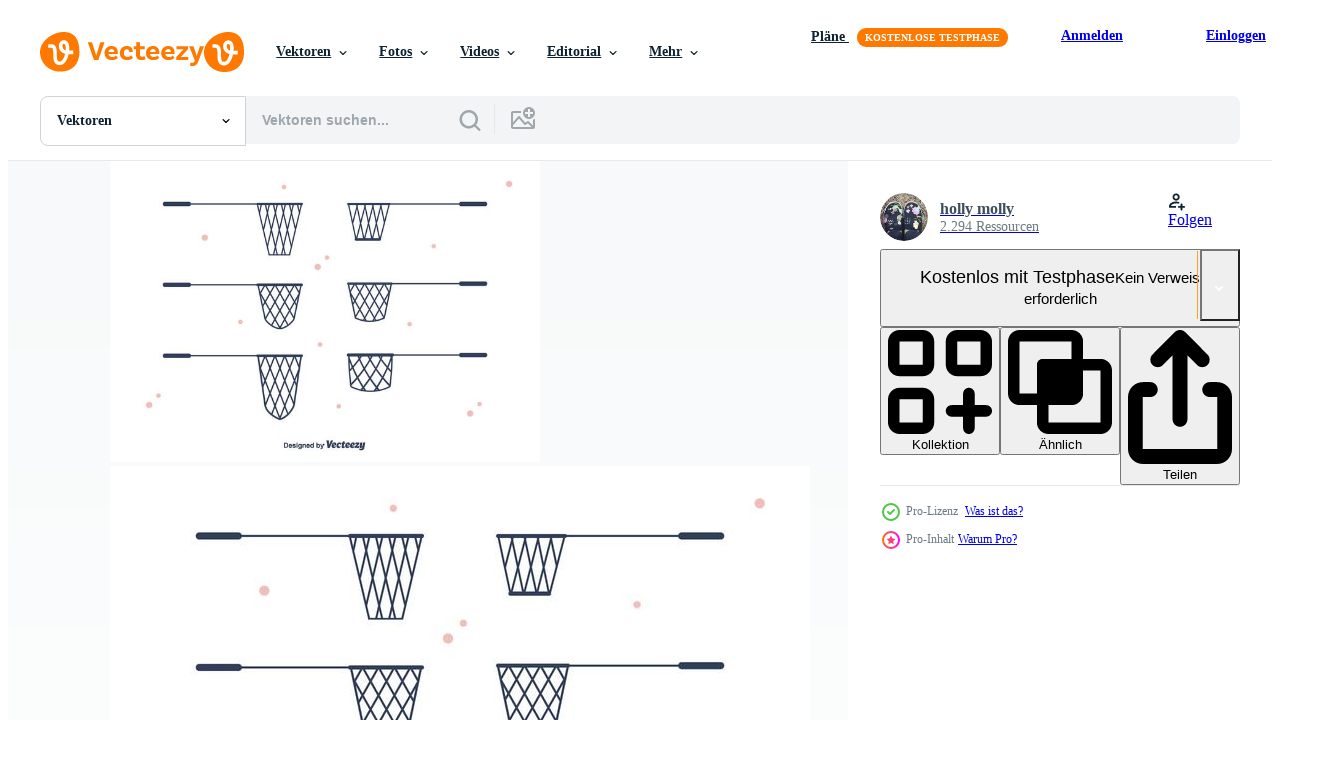

--- FILE ---
content_type: text/html; charset=utf-8
request_url: https://de.vecteezy.com/resources/125348/show_related_tags_async_content
body_size: 1569
content:
<turbo-frame id="show-related-tags">
  <h2 class="ez-resource-related__header">Verwandte Stichwörter</h2>

    <div class="splide ez-carousel tags-carousel is-ready" style="--carousel_height: 48px; --additional_height: 0px;" data-controller="carousel search-tag" data-bullets="false" data-loop="false" data-arrows="true">
    <div class="splide__track ez-carousel__track" data-carousel-target="track">
      <ul class="splide__list ez-carousel__inner-wrap" data-carousel-target="innerWrap">
        <li class="search-tag splide__slide ez-carousel__slide" data-carousel-target="slide"><a class="search-tag__tag-link ez-btn ez-btn--light" title="frei" data-action="search-tag#sendClickEvent search-tag#performSearch" data-search-tag-verified="true" data-keyword-location="show" href="/gratis-vektor/frei">frei</a></li><li class="search-tag splide__slide ez-carousel__slide" data-carousel-target="slide"><a class="search-tag__tag-link ez-btn ez-btn--light" title="vektor" data-action="search-tag#sendClickEvent search-tag#performSearch" data-search-tag-verified="true" data-keyword-location="show" href="/gratis-vektor/vektor">vektor</a></li><li class="search-tag splide__slide ez-carousel__slide" data-carousel-target="slide"><a class="search-tag__tag-link ez-btn ez-btn--light" title="fischnetz" data-action="search-tag#sendClickEvent search-tag#performSearch" data-search-tag-verified="true" data-keyword-location="show" href="/gratis-vektor/fischnetz">fischnetz</a></li><li class="search-tag splide__slide ez-carousel__slide" data-carousel-target="slide"><a class="search-tag__tag-link ez-btn ez-btn--light" title="set" data-action="search-tag#sendClickEvent search-tag#performSearch" data-search-tag-verified="true" data-keyword-location="show" href="/gratis-vektor/set">set</a></li><li class="search-tag splide__slide ez-carousel__slide" data-carousel-target="slide"><a class="search-tag__tag-link ez-btn ez-btn--light" title="fisch" data-action="search-tag#sendClickEvent search-tag#performSearch" data-search-tag-verified="true" data-keyword-location="show" href="/gratis-vektor/fisch">fisch</a></li><li class="search-tag splide__slide ez-carousel__slide" data-carousel-target="slide"><a class="search-tag__tag-link ez-btn ez-btn--light" title="netz" data-action="search-tag#sendClickEvent search-tag#performSearch" data-search-tag-verified="true" data-keyword-location="show" href="/gratis-vektor/netz">netz</a></li><li class="search-tag splide__slide ez-carousel__slide" data-carousel-target="slide"><a class="search-tag__tag-link ez-btn ez-btn--light" title="ausrüstung" data-action="search-tag#sendClickEvent search-tag#performSearch" data-search-tag-verified="true" data-keyword-location="show" href="/gratis-vektor/ausr%C3%BCstung">ausrüstung</a></li><li class="search-tag splide__slide ez-carousel__slide" data-carousel-target="slide"><a class="search-tag__tag-link ez-btn ez-btn--light" title="angeln" data-action="search-tag#sendClickEvent search-tag#performSearch" data-search-tag-verified="true" data-keyword-location="show" href="/gratis-vektor/angeln">angeln</a></li><li class="search-tag splide__slide ez-carousel__slide" data-carousel-target="slide"><a class="search-tag__tag-link ez-btn ez-btn--light" title="sport" data-action="search-tag#sendClickEvent search-tag#performSearch" data-search-tag-verified="true" data-keyword-location="show" href="/gratis-vektor/sport">sport</a></li><li class="search-tag splide__slide ez-carousel__slide" data-carousel-target="slide"><a class="search-tag__tag-link ez-btn ez-btn--light" title="hobby" data-action="search-tag#sendClickEvent search-tag#performSearch" data-search-tag-verified="true" data-keyword-location="show" href="/gratis-vektor/hobby">hobby</a></li><li class="search-tag splide__slide ez-carousel__slide" data-carousel-target="slide"><a class="search-tag__tag-link ez-btn ez-btn--light" title="meer" data-action="search-tag#sendClickEvent search-tag#performSearch" data-search-tag-verified="true" data-keyword-location="show" href="/gratis-vektor/meer">meer</a></li><li class="search-tag splide__slide ez-carousel__slide" data-carousel-target="slide"><a class="search-tag__tag-link ez-btn ez-btn--light" title="symbol" data-action="search-tag#sendClickEvent search-tag#performSearch" data-search-tag-verified="true" data-keyword-location="show" href="/gratis-vektor/symbol">symbol</a></li><li class="search-tag splide__slide ez-carousel__slide" data-carousel-target="slide"><a class="search-tag__tag-link ez-btn ez-btn--light" title="köder" data-action="search-tag#sendClickEvent search-tag#performSearch" data-search-tag-verified="true" data-keyword-location="show" href="/gratis-vektor/k%C3%B6der">köder</a></li><li class="search-tag splide__slide ez-carousel__slide" data-carousel-target="slide"><a class="search-tag__tag-link ez-btn ez-btn--light" title="fischer" data-action="search-tag#sendClickEvent search-tag#performSearch" data-search-tag-verified="true" data-keyword-location="show" href="/gratis-vektor/fischer">fischer</a></li><li class="search-tag splide__slide ez-carousel__slide" data-carousel-target="slide"><a class="search-tag__tag-link ez-btn ez-btn--light" title="haken" data-action="search-tag#sendClickEvent search-tag#performSearch" data-search-tag-verified="true" data-keyword-location="show" href="/gratis-vektor/haken">haken</a></li><li class="search-tag splide__slide ez-carousel__slide" data-carousel-target="slide"><a class="search-tag__tag-link ez-btn ez-btn--light" title="erholung" data-action="search-tag#sendClickEvent search-tag#performSearch" data-search-tag-verified="true" data-keyword-location="show" href="/gratis-vektor/erholung">erholung</a></li><li class="search-tag splide__slide ez-carousel__slide" data-carousel-target="slide"><a class="search-tag__tag-link ez-btn ez-btn--light" title="stange" data-action="search-tag#sendClickEvent search-tag#performSearch" data-search-tag-verified="true" data-keyword-location="show" href="/gratis-vektor/stange">stange</a></li><li class="search-tag splide__slide ez-carousel__slide" data-carousel-target="slide"><a class="search-tag__tag-link ez-btn ez-btn--light" title="objekt" data-action="search-tag#sendClickEvent search-tag#performSearch" data-search-tag-verified="true" data-keyword-location="show" href="/gratis-vektor/objekt">objekt</a></li><li class="search-tag splide__slide ez-carousel__slide" data-carousel-target="slide"><a class="search-tag__tag-link ez-btn ez-btn--light" title="wasser" data-action="search-tag#sendClickEvent search-tag#performSearch" data-search-tag-verified="true" data-keyword-location="show" href="/gratis-vektor/wasser">wasser</a></li><li class="search-tag splide__slide ez-carousel__slide" data-carousel-target="slide"><a class="search-tag__tag-link ez-btn ez-btn--light" title="illustration" data-action="search-tag#sendClickEvent search-tag#performSearch" data-search-tag-verified="true" data-keyword-location="show" href="/gratis-vektor/illustration">illustration</a></li><li class="search-tag splide__slide ez-carousel__slide" data-carousel-target="slide"><a class="search-tag__tag-link ez-btn ez-btn--light" title="fluss" data-action="search-tag#sendClickEvent search-tag#performSearch" data-search-tag-verified="true" data-keyword-location="show" href="/gratis-vektor/fluss">fluss</a></li><li class="search-tag splide__slide ez-carousel__slide" data-carousel-target="slide"><a class="search-tag__tag-link ez-btn ez-btn--light" title="element" data-action="search-tag#sendClickEvent search-tag#performSearch" data-search-tag-verified="true" data-keyword-location="show" href="/gratis-vektor/element">element</a></li><li class="search-tag splide__slide ez-carousel__slide" data-carousel-target="slide"><a class="search-tag__tag-link ez-btn ez-btn--light" title="draussen" data-action="search-tag#sendClickEvent search-tag#performSearch" data-search-tag-verified="true" data-keyword-location="show" href="/gratis-vektor/draussen">draussen</a></li><li class="search-tag splide__slide ez-carousel__slide" data-carousel-target="slide"><a class="search-tag__tag-link ez-btn ez-btn--light" title="jagd" data-action="search-tag#sendClickEvent search-tag#performSearch" data-search-tag-verified="true" data-keyword-location="show" href="/gratis-vektor/jagd">jagd</a></li><li class="search-tag splide__slide ez-carousel__slide" data-carousel-target="slide"><a class="search-tag__tag-link ez-btn ez-btn--light" title="natur" data-action="search-tag#sendClickEvent search-tag#performSearch" data-search-tag-verified="true" data-keyword-location="show" href="/gratis-vektor/natur">natur</a></li><li class="search-tag splide__slide ez-carousel__slide" data-carousel-target="slide"><a class="search-tag__tag-link ez-btn ez-btn--light" title="werkzeug" data-action="search-tag#sendClickEvent search-tag#performSearch" data-search-tag-verified="true" data-keyword-location="show" href="/gratis-vektor/werkzeug">werkzeug</a></li><li class="search-tag splide__slide ez-carousel__slide" data-carousel-target="slide"><a class="search-tag__tag-link ez-btn ez-btn--light" title="locken" data-action="search-tag#sendClickEvent search-tag#performSearch" data-search-tag-verified="true" data-keyword-location="show" href="/gratis-vektor/locken">locken</a></li><li class="search-tag splide__slide ez-carousel__slide" data-carousel-target="slide"><a class="search-tag__tag-link ez-btn ez-btn--light" title="isoliert" data-action="search-tag#sendClickEvent search-tag#performSearch" data-search-tag-verified="true" data-keyword-location="show" href="/gratis-vektor/isoliert">isoliert</a></li><li class="search-tag splide__slide ez-carousel__slide" data-carousel-target="slide"><a class="search-tag__tag-link ez-btn ez-btn--light" title="fischernetz" data-action="search-tag#sendClickEvent search-tag#performSearch" data-search-tag-verified="true" data-keyword-location="show" href="/gratis-vektor/fischernetz">fischernetz</a></li><li class="search-tag splide__slide ez-carousel__slide" data-carousel-target="slide"><a class="search-tag__tag-link ez-btn ez-btn--light" title="seil" data-action="search-tag#sendClickEvent search-tag#performSearch" data-search-tag-verified="true" data-keyword-location="show" href="/gratis-vektor/seil">seil</a></li>
</ul></div>
    

    <div class="splide__arrows splide__arrows--ltr ez-carousel__arrows"><button class="splide__arrow splide__arrow--prev ez-carousel__arrow ez-carousel__arrow--prev" disabled="disabled" data-carousel-target="arrowPrev" data-test-id="carousel-arrow-prev" data-direction="prev" aria_label="Zurück"><span class="ez-carousel__arrow-wrap"><svg xmlns="http://www.w3.org/2000/svg" viewBox="0 0 5 8" role="img" aria-labelledby="an4rszpezhfctupyhq7l6qkfpno65gmx" class="arrow-prev"><desc id="an4rszpezhfctupyhq7l6qkfpno65gmx">Zurück</desc><path fill-rule="evenodd" d="M4.707 7.707a1 1 0 0 0 0-1.414L2.414 4l2.293-2.293A1 1 0 0 0 3.293.293l-3 3a1 1 0 0 0 0 1.414l3 3a1 1 0 0 0 1.414 0Z" clip-rule="evenodd"></path></svg>
</span><span class="ez-carousel__gradient"></span></button><button class="splide__arrow splide__arrow--next ez-carousel__arrow ez-carousel__arrow--next" disabled="disabled" data-carousel-target="arrowNext" data-test-id="carousel-arrow-next" data-direction="next" aria_label="Weiter"><span class="ez-carousel__arrow-wrap"><svg xmlns="http://www.w3.org/2000/svg" viewBox="0 0 5 8" role="img" aria-labelledby="ad0pnokpgu82l66jxud0y2j5wf719u0y" class="arrow-next"><desc id="ad0pnokpgu82l66jxud0y2j5wf719u0y">Weiter</desc><path fill-rule="evenodd" d="M.293 7.707a1 1 0 0 1 0-1.414L2.586 4 .293 1.707A1 1 0 0 1 1.707.293l3 3a1 1 0 0 1 0 1.414l-3 3a1 1 0 0 1-1.414 0Z" clip-rule="evenodd"></path></svg>
</span><span class="ez-carousel__gradient"></span></button></div>
</div></turbo-frame>


--- FILE ---
content_type: text/html; charset=utf-8
request_url: https://de.vecteezy.com/resources/125348/show_related_grids_async_content
body_size: 19039
content:
<turbo-frame id="show-related-resources">
    <div data-conversions-category="Benutzer haben sich auch angesehen">
      <h2 class="ez-resource-related__header">
        Benutzer haben sich auch angesehen
      </h2>

      <ul class="ez-resource-grid ez-resource-grid--main-grid  is-hidden" id="false" data-controller="grid contributor-info" data-grid-track-truncation-value="false" data-max-rows="50" data-row-height="240" data-instant-grid="false" data-truncate-results="false" data-testid="also-viewed-resources" data-labels="editable free" style="--editable: &#39;Bearbeitbar&#39;;--free: &#39;Kostenlos&#39;;">

  <li class="ez-resource-grid__item ez-resource-thumb" data-controller="grid-item-decorator" data-position="{{position}}" data-item-id="101564" data-pro="false" data-grid-target="gridItem" data-w="286" data-h="200" data-grid-item-decorator-free-label-value="Kostenlos" data-action="mouseenter-&gt;grid-item-decorator#hoverThumb:once" data-grid-item-decorator-item-pro-param="Free" data-grid-item-decorator-resource-id-param="101564" data-grid-item-decorator-content-type-param="Content-vector" data-grid-item-decorator-image-src-param="https://static.vecteezy.com/system/resources/previews/000/101/564/non_2x/free-fishing-net-vector.png" data-grid-item-decorator-pinterest-url-param="https://de.vecteezy.com/vektorkunst/101564-free-fishing-net-vektor" data-grid-item-decorator-seo-page-description-param="Free Fishing Net Vektor" data-grid-item-decorator-user-id-param="475612" data-grid-item-decorator-user-display-name-param="Ery Prihananto" data-grid-item-decorator-avatar-src-param="https://static.vecteezy.com/system/user/avatar/475612/medium_Ery_Logo_Circle.png" data-grid-item-decorator-uploads-path-param="/membros/eryprihananto/uploads">

  <script type="application/ld+json" id="media_schema">
  {"@context":"https://schema.org","@type":"ImageObject","name":"Free Fishing Net Vektor","uploadDate":"2015-12-14T18:06:08-06:00","thumbnailUrl":"https://static.vecteezy.com/ti/gratis-vektor/t1/101564-free-fishing-net-kostenlos-vektor.png","contentUrl":"https://static.vecteezy.com/ti/gratis-vektor/p1/101564-free-fishing-net-kostenlos-vektor.png","sourceOrganization":"Vecteezy","license":"https://support.vecteezy.com/de/nieuwe-vecteezy-licenties-ByHivesvt","acquireLicensePage":"https://de.vecteezy.com/vektorkunst/101564-free-fishing-net-vektor","creator":{"@type":"Person","name":"Ery Prihananto"},"copyrightNotice":"Ery Prihananto","creditText":"Vecteezy"}
</script>


<a href="/vektorkunst/101564-free-fishing-net-vektor" class="ez-resource-thumb__link" title="Free Fishing Net Vektor" style="--height: 200; --width: 286; " data-action="click-&gt;grid#trackResourceClick mouseenter-&gt;grid#trackResourceHover" data-content-type="vector" data-controller="ez-hover-intent" data-previews-srcs="[&quot;https://static.vecteezy.com/ti/gratis-vektor/p1/101564-free-fishing-net-kostenlos-vektor.png&quot;,&quot;https://static.vecteezy.com/ti/gratis-vektor/p2/101564-free-fishing-net-kostenlos-vektor.png&quot;]" data-pro="false" data-resource-id="101564" data-grid-item-decorator-target="link">
    <img src="https://static.vecteezy.com/ti/gratis-vektor/t2/101564-free-fishing-net-kostenlos-vektor.png" srcset="https://static.vecteezy.com/ti/gratis-vektor/t1/101564-free-fishing-net-kostenlos-vektor.png 2x, https://static.vecteezy.com/ti/gratis-vektor/t2/101564-free-fishing-net-kostenlos-vektor.png 1x" class="ez-resource-thumb__img" loading="lazy" decoding="async" width="286" height="200" alt="Free Fishing Net Vektor">

</a>

  <div class="ez-resource-thumb__label-wrap"></div>
  

  <div class="ez-resource-thumb__hover-state"></div>
</li><li class="ez-resource-grid__item ez-resource-thumb ez-resource-thumb--pro" data-controller="grid-item-decorator" data-position="{{position}}" data-item-id="125318" data-pro="true" data-grid-target="gridItem" data-w="286" data-h="200" data-grid-item-decorator-free-label-value="Kostenlos" data-action="mouseenter-&gt;grid-item-decorator#hoverThumb:once" data-grid-item-decorator-item-pro-param="Pro" data-grid-item-decorator-resource-id-param="125318" data-grid-item-decorator-content-type-param="Content-vector" data-grid-item-decorator-image-src-param="https://static.vecteezy.com/system/resources/previews/000/125/318/non_2x/hand-drawn-fish-net-vector.jpg" data-grid-item-decorator-pinterest-url-param="https://de.vecteezy.com/vektorkunst/125318-handgezeichneter-fischnetz-vektor" data-grid-item-decorator-seo-page-description-param="Handgezeichneter Fischnetz Vektor" data-grid-item-decorator-user-id-param="446229" data-grid-item-decorator-user-display-name-param="holly molly" data-grid-item-decorator-avatar-src-param="https://static.vecteezy.com/system/user/avatar/446229/medium_11113929_10206798729549758_2323298992894803598_n.jpg" data-grid-item-decorator-uploads-path-param="/membros/hollymolly/uploads">

  <script type="application/ld+json" id="media_schema">
  {"@context":"https://schema.org","@type":"ImageObject","name":"Handgezeichneter Fischnetz Vektor","uploadDate":"2016-10-27T13:44:41-05:00","thumbnailUrl":"https://static.vecteezy.com/ti/gratis-vektor/t1/125318-handgezeichneter-fischnetz-vektor.jpg","contentUrl":"https://static.vecteezy.com/ti/gratis-vektor/p1/125318-handgezeichneter-fischnetz-vektor.jpg","sourceOrganization":"Vecteezy","license":"https://support.vecteezy.com/de/nieuwe-vecteezy-licenties-ByHivesvt","acquireLicensePage":"https://de.vecteezy.com/vektorkunst/125318-handgezeichneter-fischnetz-vektor","creator":{"@type":"Person","name":"holly molly"},"copyrightNotice":"holly molly","creditText":"Vecteezy"}
</script>


<a href="/vektorkunst/125318-handgezeichneter-fischnetz-vektor" class="ez-resource-thumb__link" title="Handgezeichneter Fischnetz Vektor" style="--height: 200; --width: 286; " data-action="click-&gt;grid#trackResourceClick mouseenter-&gt;grid#trackResourceHover" data-content-type="vector" data-controller="ez-hover-intent" data-previews-srcs="[&quot;https://static.vecteezy.com/ti/gratis-vektor/p1/125318-handgezeichneter-fischnetz-vektor.jpg&quot;,&quot;https://static.vecteezy.com/ti/gratis-vektor/p2/125318-handgezeichneter-fischnetz-vektor.jpg&quot;]" data-pro="true" data-resource-id="125318" data-grid-item-decorator-target="link">
    <img src="https://static.vecteezy.com/ti/gratis-vektor/t2/125318-handgezeichneter-fischnetz-vektor.jpg" srcset="https://static.vecteezy.com/ti/gratis-vektor/t1/125318-handgezeichneter-fischnetz-vektor.jpg 2x, https://static.vecteezy.com/ti/gratis-vektor/t2/125318-handgezeichneter-fischnetz-vektor.jpg 1x" class="ez-resource-thumb__img" loading="lazy" decoding="async" width="286" height="200" alt="Handgezeichneter Fischnetz Vektor">

</a>

  <div class="ez-resource-thumb__label-wrap"></div>
  

  <div class="ez-resource-thumb__hover-state"></div>
</li><li class="ez-resource-grid__item ez-resource-thumb" data-controller="grid-item-decorator" data-position="{{position}}" data-item-id="17892882" data-pro="false" data-grid-target="gridItem" data-w="200" data-h="200" data-grid-item-decorator-free-label-value="Kostenlos" data-action="mouseenter-&gt;grid-item-decorator#hoverThumb:once" data-grid-item-decorator-item-pro-param="Free" data-grid-item-decorator-resource-id-param="17892882" data-grid-item-decorator-content-type-param="Content-vector" data-grid-item-decorator-image-src-param="https://static.vecteezy.com/system/resources/previews/017/892/882/non_2x/flat-color-filled-line-pack-of-16-universal-symbols-of-holiday-balloons-regular-samsung-mobile-editable-creative-design-elements-free-vector.jpg" data-grid-item-decorator-pinterest-url-param="https://de.vecteezy.com/vektorkunst/17892882-flache-farbgefullte-linienpackung-mit-16-universellen-symbolen-von-feiertagsballons-regelmassige-samsung-mobile-editierbare-kreative-vektordesign-elemente" data-grid-item-decorator-seo-page-description-param="Flache, farbgefüllte Linienpackung mit 16 universellen Symbolen von Feiertagsballons, regelmäßige Samsung-Mobile, editierbare, kreative Vektordesign-Elemente" data-grid-item-decorator-user-id-param="1977462" data-grid-item-decorator-user-display-name-param="Muhammad Adnan" data-grid-item-decorator-uploads-path-param="/membros/flatart/uploads">

  <script type="application/ld+json" id="media_schema">
  {"@context":"https://schema.org","@type":"ImageObject","name":"Flache, farbgefüllte Linienpackung mit 16 universellen Symbolen von Feiertagsballons, regelmäßige Samsung-Mobile, editierbare, kreative Vektordesign-Elemente","uploadDate":"2023-01-28T12:58:35-06:00","thumbnailUrl":"https://static.vecteezy.com/ti/gratis-vektor/t1/17892882-flache-farbgefullte-linienpackung-mit-16-universellen-symbolen-von-feiertagsballons-regelmassige-samsung-mobile-editierbare-kreativedesign-elemente-kostenlos-vektor.jpg","contentUrl":"https://static.vecteezy.com/ti/gratis-vektor/p1/17892882-flache-farbgefullte-linienpackung-mit-16-universellen-symbolen-von-feiertagsballons-regelmassige-samsung-mobile-editierbare-kreativedesign-elemente-kostenlos-vektor.jpg","sourceOrganization":"Vecteezy","license":"https://support.vecteezy.com/de/nieuwe-vecteezy-licenties-ByHivesvt","acquireLicensePage":"https://de.vecteezy.com/vektorkunst/17892882-flache-farbgefullte-linienpackung-mit-16-universellen-symbolen-von-feiertagsballons-regelmassige-samsung-mobile-editierbare-kreative-vektordesign-elemente","creator":{"@type":"Person","name":"Muhammad Adnan"},"copyrightNotice":"Muhammad Adnan","creditText":"Vecteezy"}
</script>


<a href="/vektorkunst/17892882-flache-farbgefullte-linienpackung-mit-16-universellen-symbolen-von-feiertagsballons-regelmassige-samsung-mobile-editierbare-kreative-vektordesign-elemente" class="ez-resource-thumb__link" title="Flache, farbgefüllte Linienpackung mit 16 universellen Symbolen von Feiertagsballons, regelmäßige Samsung-Mobile, editierbare, kreative Vektordesign-Elemente" style="--height: 200; --width: 200; " data-action="click-&gt;grid#trackResourceClick mouseenter-&gt;grid#trackResourceHover" data-content-type="vector" data-controller="ez-hover-intent" data-previews-srcs="[&quot;https://static.vecteezy.com/ti/gratis-vektor/p1/17892882-flache-farbgefullte-linienpackung-mit-16-universellen-symbolen-von-feiertagsballons-regelmassige-samsung-mobile-editierbare-kreativedesign-elemente-kostenlos-vektor.jpg&quot;,&quot;https://static.vecteezy.com/ti/gratis-vektor/p2/17892882-flache-farbgefullte-linienpackung-mit-16-universellen-symbolen-von-feiertagsballons-regelmassige-samsung-mobile-editierbare-kreativedesign-elemente-kostenlos-vektor.jpg&quot;]" data-pro="false" data-resource-id="17892882" data-grid-item-decorator-target="link">
    <img src="https://static.vecteezy.com/ti/gratis-vektor/t2/17892882-flache-farbgefullte-linienpackung-mit-16-universellen-symbolen-von-feiertagsballons-regelmassige-samsung-mobile-editierbare-kreativedesign-elemente-kostenlos-vektor.jpg" srcset="https://static.vecteezy.com/ti/gratis-vektor/t1/17892882-flache-farbgefullte-linienpackung-mit-16-universellen-symbolen-von-feiertagsballons-regelmassige-samsung-mobile-editierbare-kreativedesign-elemente-kostenlos-vektor.jpg 2x, https://static.vecteezy.com/ti/gratis-vektor/t2/17892882-flache-farbgefullte-linienpackung-mit-16-universellen-symbolen-von-feiertagsballons-regelmassige-samsung-mobile-editierbare-kreativedesign-elemente-kostenlos-vektor.jpg 1x" class="ez-resource-thumb__img" loading="lazy" decoding="async" width="200" height="200" alt="Flache, farbgefüllte Linienpackung mit 16 universellen Symbolen von Feiertagsballons, regelmäßige Samsung-Mobile, editierbare, kreative Vektordesign-Elemente vektor">

</a>

  <div class="ez-resource-thumb__label-wrap"></div>
  

  <div class="ez-resource-thumb__hover-state"></div>
</li><li class="ez-resource-grid__item ez-resource-thumb ez-resource-thumb--pro" data-controller="grid-item-decorator" data-position="{{position}}" data-item-id="427821" data-pro="true" data-grid-target="gridItem" data-w="200" data-h="200" data-grid-item-decorator-free-label-value="Kostenlos" data-action="mouseenter-&gt;grid-item-decorator#hoverThumb:once" data-grid-item-decorator-item-pro-param="Pro" data-grid-item-decorator-resource-id-param="427821" data-grid-item-decorator-content-type-param="Content-vector" data-grid-item-decorator-image-src-param="https://static.vecteezy.com/system/resources/previews/000/427/821/non_2x/dental-design-concept-vector.jpg" data-grid-item-decorator-pinterest-url-param="https://de.vecteezy.com/vektorkunst/427821-zahnmedizinisches-designkonzept" data-grid-item-decorator-seo-page-description-param="Zahnmedizinisches Designkonzept" data-grid-item-decorator-user-id-param="1441966" data-grid-item-decorator-user-display-name-param="Freepik  Company SL" data-grid-item-decorator-avatar-src-param="https://static.vecteezy.com/system/user/avatar/1441966/medium_white_sign.jpg" data-grid-item-decorator-uploads-path-param="/membros/freepikcompanysl/uploads">

  <script type="application/ld+json" id="media_schema">
  {"@context":"https://schema.org","@type":"ImageObject","name":"Zahnmedizinisches Designkonzept","uploadDate":"2019-04-11T02:14:59-05:00","thumbnailUrl":"https://static.vecteezy.com/ti/gratis-vektor/t1/427821-zahnmedizinisches-designkonzept-vektor.jpg","contentUrl":"https://static.vecteezy.com/ti/gratis-vektor/p1/427821-zahnmedizinisches-designkonzept-vektor.jpg","sourceOrganization":"Vecteezy","license":"https://support.vecteezy.com/de/nieuwe-vecteezy-licenties-ByHivesvt","acquireLicensePage":"https://de.vecteezy.com/vektorkunst/427821-zahnmedizinisches-designkonzept","creator":{"@type":"Person","name":"Freepik Company SL"},"copyrightNotice":"Freepik Company SL","creditText":"Vecteezy"}
</script>


<a href="/vektorkunst/427821-zahnmedizinisches-designkonzept" class="ez-resource-thumb__link" title="Zahnmedizinisches Designkonzept" style="--height: 200; --width: 200; " data-action="click-&gt;grid#trackResourceClick mouseenter-&gt;grid#trackResourceHover" data-content-type="vector" data-controller="ez-hover-intent" data-previews-srcs="[&quot;https://static.vecteezy.com/ti/gratis-vektor/p1/427821-zahnmedizinisches-designkonzept-vektor.jpg&quot;,&quot;https://static.vecteezy.com/ti/gratis-vektor/p2/427821-zahnmedizinisches-designkonzept-vektor.jpg&quot;]" data-pro="true" data-resource-id="427821" data-grid-item-decorator-target="link">
    <img src="https://static.vecteezy.com/ti/gratis-vektor/t2/427821-zahnmedizinisches-designkonzept-vektor.jpg" srcset="https://static.vecteezy.com/ti/gratis-vektor/t1/427821-zahnmedizinisches-designkonzept-vektor.jpg 2x, https://static.vecteezy.com/ti/gratis-vektor/t2/427821-zahnmedizinisches-designkonzept-vektor.jpg 1x" class="ez-resource-thumb__img" loading="lazy" decoding="async" width="200" height="200" alt="Zahnmedizinisches Designkonzept vektor">

</a>

  <div class="ez-resource-thumb__label-wrap"></div>
  

  <div class="ez-resource-thumb__hover-state"></div>
</li><li class="ez-resource-grid__item ez-resource-thumb" data-controller="grid-item-decorator" data-position="{{position}}" data-item-id="20158890" data-pro="false" data-grid-target="gridItem" data-w="200" data-h="200" data-grid-item-decorator-free-label-value="Kostenlos" data-action="mouseenter-&gt;grid-item-decorator#hoverThumb:once" data-grid-item-decorator-item-pro-param="Free" data-grid-item-decorator-resource-id-param="20158890" data-grid-item-decorator-content-type-param="Content-vector" data-grid-item-decorator-image-src-param="https://static.vecteezy.com/system/resources/previews/020/158/890/non_2x/neurology-icon-design-free-vector.jpg" data-grid-item-decorator-pinterest-url-param="https://de.vecteezy.com/vektorkunst/20158890-neurologie-vektor-icon-design" data-grid-item-decorator-seo-page-description-param="Neurologie-Vektor-Icon-Design" data-grid-item-decorator-user-id-param="1516401" data-grid-item-decorator-user-display-name-param="Muhammad Usman" data-grid-item-decorator-avatar-src-param="https://gravatar.com/avatar/43f8c06dac0d75b5d158fcc56b377eb3.png?s=112" data-grid-item-decorator-uploads-path-param="/membros/usmanabce/uploads">

  <script type="application/ld+json" id="media_schema">
  {"@context":"https://schema.org","@type":"ImageObject","name":"Neurologie-Vektor-Icon-Design","uploadDate":"2023-02-19T14:53:09-06:00","thumbnailUrl":"https://static.vecteezy.com/ti/gratis-vektor/t1/20158890-neurologie-icon-design-kostenlos-vektor.jpg","contentUrl":"https://static.vecteezy.com/ti/gratis-vektor/p1/20158890-neurologie-icon-design-kostenlos-vektor.jpg","sourceOrganization":"Vecteezy","license":"https://support.vecteezy.com/de/nieuwe-vecteezy-licenties-ByHivesvt","acquireLicensePage":"https://de.vecteezy.com/vektorkunst/20158890-neurologie-vektor-icon-design","creator":{"@type":"Person","name":"Muhammad Usman"},"copyrightNotice":"Muhammad Usman","creditText":"Vecteezy"}
</script>


<a href="/vektorkunst/20158890-neurologie-vektor-icon-design" class="ez-resource-thumb__link" title="Neurologie-Vektor-Icon-Design" style="--height: 200; --width: 200; " data-action="click-&gt;grid#trackResourceClick mouseenter-&gt;grid#trackResourceHover" data-content-type="vector" data-controller="ez-hover-intent" data-previews-srcs="[&quot;https://static.vecteezy.com/ti/gratis-vektor/p1/20158890-neurologie-icon-design-kostenlos-vektor.jpg&quot;,&quot;https://static.vecteezy.com/ti/gratis-vektor/p2/20158890-neurologie-icon-design-kostenlos-vektor.jpg&quot;]" data-pro="false" data-resource-id="20158890" data-grid-item-decorator-target="link">
    <img src="https://static.vecteezy.com/ti/gratis-vektor/t2/20158890-neurologie-icon-design-kostenlos-vektor.jpg" srcset="https://static.vecteezy.com/ti/gratis-vektor/t1/20158890-neurologie-icon-design-kostenlos-vektor.jpg 2x, https://static.vecteezy.com/ti/gratis-vektor/t2/20158890-neurologie-icon-design-kostenlos-vektor.jpg 1x" class="ez-resource-thumb__img" loading="lazy" decoding="async" width="200" height="200" alt="Neurologie-Vektor-Icon-Design vektor">

</a>

  <div class="ez-resource-thumb__label-wrap"></div>
  

  <div class="ez-resource-thumb__hover-state"></div>
</li><li class="ez-resource-grid__item ez-resource-thumb ez-resource-thumb--pro" data-controller="grid-item-decorator" data-position="{{position}}" data-item-id="484117" data-pro="true" data-grid-target="gridItem" data-w="200" data-h="200" data-grid-item-decorator-free-label-value="Kostenlos" data-action="mouseenter-&gt;grid-item-decorator#hoverThumb:once" data-grid-item-decorator-item-pro-param="Pro" data-grid-item-decorator-resource-id-param="484117" data-grid-item-decorator-content-type-param="Content-vector" data-grid-item-decorator-image-src-param="https://static.vecteezy.com/system/resources/previews/000/484/117/non_2x/hong-kong-2x2-design-concept-vector.jpg" data-grid-item-decorator-pinterest-url-param="https://de.vecteezy.com/vektorkunst/484117-hong-kong-2x2-design-konzept" data-grid-item-decorator-seo-page-description-param="Hong Kong 2x2 Design-Konzept" data-grid-item-decorator-user-id-param="1441966" data-grid-item-decorator-user-display-name-param="Freepik  Company SL" data-grid-item-decorator-avatar-src-param="https://static.vecteezy.com/system/user/avatar/1441966/medium_white_sign.jpg" data-grid-item-decorator-uploads-path-param="/membros/freepikcompanysl/uploads">

  <script type="application/ld+json" id="media_schema">
  {"@context":"https://schema.org","@type":"ImageObject","name":"Hong Kong 2x2 Design-Konzept","uploadDate":"2019-04-25T20:39:53-05:00","thumbnailUrl":"https://static.vecteezy.com/ti/gratis-vektor/t1/484117-hong-kong-2x2-design-konzept-vektor.jpg","contentUrl":"https://static.vecteezy.com/ti/gratis-vektor/p1/484117-hong-kong-2x2-design-konzept-vektor.jpg","sourceOrganization":"Vecteezy","license":"https://support.vecteezy.com/de/nieuwe-vecteezy-licenties-ByHivesvt","acquireLicensePage":"https://de.vecteezy.com/vektorkunst/484117-hong-kong-2x2-design-konzept","creator":{"@type":"Person","name":"Freepik Company SL"},"copyrightNotice":"Freepik Company SL","creditText":"Vecteezy"}
</script>


<a href="/vektorkunst/484117-hong-kong-2x2-design-konzept" class="ez-resource-thumb__link" title="Hong Kong 2x2 Design-Konzept" style="--height: 200; --width: 200; " data-action="click-&gt;grid#trackResourceClick mouseenter-&gt;grid#trackResourceHover" data-content-type="vector" data-controller="ez-hover-intent" data-previews-srcs="[&quot;https://static.vecteezy.com/ti/gratis-vektor/p1/484117-hong-kong-2x2-design-konzept-vektor.jpg&quot;,&quot;https://static.vecteezy.com/ti/gratis-vektor/p2/484117-hong-kong-2x2-design-konzept-vektor.jpg&quot;]" data-pro="true" data-resource-id="484117" data-grid-item-decorator-target="link">
    <img src="https://static.vecteezy.com/ti/gratis-vektor/t2/484117-hong-kong-2x2-design-konzept-vektor.jpg" srcset="https://static.vecteezy.com/ti/gratis-vektor/t1/484117-hong-kong-2x2-design-konzept-vektor.jpg 2x, https://static.vecteezy.com/ti/gratis-vektor/t2/484117-hong-kong-2x2-design-konzept-vektor.jpg 1x" class="ez-resource-thumb__img" loading="lazy" decoding="async" width="200" height="200" alt="Hong Kong 2x2 Design-Konzept vektor">

</a>

  <div class="ez-resource-thumb__label-wrap"></div>
  

  <div class="ez-resource-thumb__hover-state"></div>
</li><li class="ez-resource-grid__item ez-resource-thumb ez-resource-thumb--pro" data-controller="grid-item-decorator" data-position="{{position}}" data-item-id="20616122" data-pro="true" data-grid-target="gridItem" data-w="200" data-h="200" data-grid-item-decorator-free-label-value="Kostenlos" data-action="mouseenter-&gt;grid-item-decorator#hoverThumb:once" data-grid-item-decorator-item-pro-param="Pro" data-grid-item-decorator-resource-id-param="20616122" data-grid-item-decorator-content-type-param="Content-vector" data-grid-item-decorator-image-src-param="https://static.vecteezy.com/system/resources/previews/020/616/122/non_2x/isolated-harlequin-hat-colored-icon-flat-design-illustration-vector.jpg" data-grid-item-decorator-pinterest-url-param="https://de.vecteezy.com/vektorkunst/20616122-isoliert-harlekin-hut-farbig-symbol-eben-design-vektor-illustration" data-grid-item-decorator-seo-page-description-param="isoliert Harlekin Hut farbig Symbol eben Design Vektor Illustration" data-grid-item-decorator-user-id-param="6848607" data-grid-item-decorator-user-display-name-param="Nestor David Ramos Diaz" data-grid-item-decorator-uploads-path-param="/membros/ramos-d-davids655425/uploads">

  <script type="application/ld+json" id="media_schema">
  {"@context":"https://schema.org","@type":"ImageObject","name":"isoliert Harlekin Hut farbig Symbol eben Design Vektor Illustration","uploadDate":"2023-03-01T20:06:39-06:00","thumbnailUrl":"https://static.vecteezy.com/ti/gratis-vektor/t1/20616122-isoliert-harlekin-hut-farbig-symbol-eben-design-illustration-vektor.jpg","contentUrl":"https://static.vecteezy.com/ti/gratis-vektor/p1/20616122-isoliert-harlekin-hut-farbig-symbol-eben-design-illustration-vektor.jpg","sourceOrganization":"Vecteezy","license":"https://support.vecteezy.com/de/nieuwe-vecteezy-licenties-ByHivesvt","acquireLicensePage":"https://de.vecteezy.com/vektorkunst/20616122-isoliert-harlekin-hut-farbig-symbol-eben-design-vektor-illustration","creator":{"@type":"Person","name":"Nestor David Ramos Diaz"},"copyrightNotice":"Nestor David Ramos Diaz","creditText":"Vecteezy"}
</script>


<a href="/vektorkunst/20616122-isoliert-harlekin-hut-farbig-symbol-eben-design-vektor-illustration" class="ez-resource-thumb__link" title="isoliert Harlekin Hut farbig Symbol eben Design Vektor Illustration" style="--height: 200; --width: 200; " data-action="click-&gt;grid#trackResourceClick mouseenter-&gt;grid#trackResourceHover" data-content-type="vector" data-controller="ez-hover-intent" data-previews-srcs="[&quot;https://static.vecteezy.com/ti/gratis-vektor/p1/20616122-isoliert-harlekin-hut-farbig-symbol-eben-design-illustration-vektor.jpg&quot;,&quot;https://static.vecteezy.com/ti/gratis-vektor/p2/20616122-isoliert-harlekin-hut-farbig-symbol-eben-design-illustration-vektor.jpg&quot;]" data-pro="true" data-resource-id="20616122" data-grid-item-decorator-target="link">
    <img src="https://static.vecteezy.com/ti/gratis-vektor/t2/20616122-isoliert-harlekin-hut-farbig-symbol-eben-design-illustration-vektor.jpg" srcset="https://static.vecteezy.com/ti/gratis-vektor/t1/20616122-isoliert-harlekin-hut-farbig-symbol-eben-design-illustration-vektor.jpg 2x, https://static.vecteezy.com/ti/gratis-vektor/t2/20616122-isoliert-harlekin-hut-farbig-symbol-eben-design-illustration-vektor.jpg 1x" class="ez-resource-thumb__img" loading="lazy" decoding="async" width="200" height="200" alt="isoliert Harlekin Hut farbig Symbol eben Design Vektor Illustration">

</a>

  <div class="ez-resource-thumb__label-wrap"></div>
  

  <div class="ez-resource-thumb__hover-state"></div>
</li><li class="ez-resource-grid__item ez-resource-thumb ez-resource-thumb--pro" data-controller="grid-item-decorator" data-position="{{position}}" data-item-id="679618" data-pro="true" data-grid-target="gridItem" data-w="200" data-h="200" data-grid-item-decorator-free-label-value="Kostenlos" data-action="mouseenter-&gt;grid-item-decorator#hoverThumb:once" data-grid-item-decorator-item-pro-param="Pro" data-grid-item-decorator-resource-id-param="679618" data-grid-item-decorator-content-type-param="Content-vector" data-grid-item-decorator-image-src-param="https://static.vecteezy.com/system/resources/previews/000/679/618/non_2x/bitcoin-symbol-hologram.JPG" data-grid-item-decorator-pinterest-url-param="https://de.vecteezy.com/vektorkunst/679618-bitcoin-symbol-hologramm" data-grid-item-decorator-seo-page-description-param="Bitcoin-Symbol-Hologramm" data-grid-item-decorator-user-id-param="2703238" data-grid-item-decorator-user-display-name-param="Petai Jantrapoon" data-grid-item-decorator-avatar-src-param="https://static.vecteezy.com/system/user/avatar/2703238/medium_ZIRLOGO_2019_include_background.jpg" data-grid-item-decorator-uploads-path-param="/membros/madzolo/uploads">

  <script type="application/ld+json" id="media_schema">
  {"@context":"https://schema.org","@type":"ImageObject","name":"Bitcoin-Symbol-Hologramm","uploadDate":"2019-10-20T00:05:44-05:00","thumbnailUrl":"https://static.vecteezy.com/ti/gratis-vektor/t1/679618-bitcoin-symbol-hologramm-vektor.JPG","contentUrl":"https://static.vecteezy.com/ti/gratis-vektor/p1/679618-bitcoin-symbol-hologramm-vektor.JPG","sourceOrganization":"Vecteezy","license":"https://support.vecteezy.com/de/nieuwe-vecteezy-licenties-ByHivesvt","acquireLicensePage":"https://de.vecteezy.com/vektorkunst/679618-bitcoin-symbol-hologramm","creator":{"@type":"Person","name":"Petai Jantrapoon"},"copyrightNotice":"Petai Jantrapoon","creditText":"Vecteezy"}
</script>


<a href="/vektorkunst/679618-bitcoin-symbol-hologramm" class="ez-resource-thumb__link" title="Bitcoin-Symbol-Hologramm" style="--height: 200; --width: 200; " data-action="click-&gt;grid#trackResourceClick mouseenter-&gt;grid#trackResourceHover" data-content-type="vector" data-controller="ez-hover-intent" data-previews-srcs="[&quot;https://static.vecteezy.com/ti/gratis-vektor/p1/679618-bitcoin-symbol-hologramm-vektor.JPG&quot;,&quot;https://static.vecteezy.com/ti/gratis-vektor/p2/679618-bitcoin-symbol-hologramm-vektor.JPG&quot;]" data-pro="true" data-resource-id="679618" data-grid-item-decorator-target="link">
    <img src="https://static.vecteezy.com/ti/gratis-vektor/t2/679618-bitcoin-symbol-hologramm-vektor.JPG" srcset="https://static.vecteezy.com/ti/gratis-vektor/t1/679618-bitcoin-symbol-hologramm-vektor.JPG 2x, https://static.vecteezy.com/ti/gratis-vektor/t2/679618-bitcoin-symbol-hologramm-vektor.JPG 1x" class="ez-resource-thumb__img" loading="lazy" decoding="async" width="200" height="200" alt="Bitcoin-Symbol-Hologramm vektor">

</a>

  <div class="ez-resource-thumb__label-wrap"></div>
  

  <div class="ez-resource-thumb__hover-state"></div>
</li><li class="ez-resource-grid__item ez-resource-thumb" data-controller="grid-item-decorator" data-position="{{position}}" data-item-id="11773303" data-pro="false" data-grid-target="gridItem" data-w="200" data-h="200" data-grid-item-decorator-free-label-value="Kostenlos" data-action="mouseenter-&gt;grid-item-decorator#hoverThumb:once" data-grid-item-decorator-item-pro-param="Free" data-grid-item-decorator-resource-id-param="11773303" data-grid-item-decorator-content-type-param="Content-vector" data-grid-item-decorator-image-src-param="https://static.vecteezy.com/system/resources/previews/011/773/303/non_2x/mandala-line-ethnic-background-abstract-pattern-free-vector.jpg" data-grid-item-decorator-pinterest-url-param="https://de.vecteezy.com/vektorkunst/11773303-mandala-linie-ethnischen-hintergrund-abstraktes-muster" data-grid-item-decorator-seo-page-description-param="Mandala-Linie ethnischen Hintergrund abstraktes Muster" data-grid-item-decorator-user-id-param="5642570" data-grid-item-decorator-user-display-name-param="BAHARUDIN " data-grid-item-decorator-avatar-src-param="https://static.vecteezy.com/system/user/avatar/5642570/medium_letter-B.jpg" data-grid-item-decorator-uploads-path-param="/membros/baharohi/uploads">

  <script type="application/ld+json" id="media_schema">
  {"@context":"https://schema.org","@type":"ImageObject","name":"Mandala-Linie ethnischen Hintergrund abstraktes Muster","uploadDate":"2022-09-16T08:17:15-05:00","thumbnailUrl":"https://static.vecteezy.com/ti/gratis-vektor/t1/11773303-mandala-linie-ethnischen-hintergrund-abstraktes-muster-kostenlos-vektor.jpg","contentUrl":"https://static.vecteezy.com/ti/gratis-vektor/p1/11773303-mandala-linie-ethnischen-hintergrund-abstraktes-muster-kostenlos-vektor.jpg","sourceOrganization":"Vecteezy","license":"https://support.vecteezy.com/de/nieuwe-vecteezy-licenties-ByHivesvt","acquireLicensePage":"https://de.vecteezy.com/vektorkunst/11773303-mandala-linie-ethnischen-hintergrund-abstraktes-muster","creator":{"@type":"Person","name":"BAHARUDIN "},"copyrightNotice":"BAHARUDIN ","creditText":"Vecteezy"}
</script>


<a href="/vektorkunst/11773303-mandala-linie-ethnischen-hintergrund-abstraktes-muster" class="ez-resource-thumb__link" title="Mandala-Linie ethnischen Hintergrund abstraktes Muster" style="--height: 200; --width: 200; " data-action="click-&gt;grid#trackResourceClick mouseenter-&gt;grid#trackResourceHover" data-content-type="vector" data-controller="ez-hover-intent" data-previews-srcs="[&quot;https://static.vecteezy.com/ti/gratis-vektor/p1/11773303-mandala-linie-ethnischen-hintergrund-abstraktes-muster-kostenlos-vektor.jpg&quot;,&quot;https://static.vecteezy.com/ti/gratis-vektor/p2/11773303-mandala-linie-ethnischen-hintergrund-abstraktes-muster-kostenlos-vektor.jpg&quot;]" data-pro="false" data-resource-id="11773303" data-grid-item-decorator-target="link">
    <img src="https://static.vecteezy.com/ti/gratis-vektor/t2/11773303-mandala-linie-ethnischen-hintergrund-abstraktes-muster-kostenlos-vektor.jpg" srcset="https://static.vecteezy.com/ti/gratis-vektor/t1/11773303-mandala-linie-ethnischen-hintergrund-abstraktes-muster-kostenlos-vektor.jpg 2x, https://static.vecteezy.com/ti/gratis-vektor/t2/11773303-mandala-linie-ethnischen-hintergrund-abstraktes-muster-kostenlos-vektor.jpg 1x" class="ez-resource-thumb__img" loading="lazy" decoding="async" width="200" height="200" alt="Mandala-Linie ethnischen Hintergrund abstraktes Muster vektor">

</a>

  <div class="ez-resource-thumb__label-wrap"></div>
  

  <div class="ez-resource-thumb__hover-state"></div>
</li><li class="ez-resource-grid__item ez-resource-thumb" data-controller="grid-item-decorator" data-position="{{position}}" data-item-id="13997885" data-pro="false" data-grid-target="gridItem" data-w="370" data-h="200" data-grid-item-decorator-free-label-value="Kostenlos" data-action="mouseenter-&gt;grid-item-decorator#hoverThumb:once" data-grid-item-decorator-item-pro-param="Free" data-grid-item-decorator-resource-id-param="13997885" data-grid-item-decorator-content-type-param="Content-vector" data-grid-item-decorator-image-src-param="https://static.vecteezy.com/system/resources/previews/013/997/885/non_2x/concept-of-business-idea-with-people-and-charts-free-vector.jpg" data-grid-item-decorator-pinterest-url-param="https://de.vecteezy.com/vektorkunst/13997885-konzept-der-geschaftsidee-mit-menschen-und-diagrammen" data-grid-item-decorator-seo-page-description-param="Konzept der Geschäftsidee mit Menschen und Diagrammen" data-grid-item-decorator-user-id-param="1530916" data-grid-item-decorator-user-display-name-param="Yuliya Pauliukevich" data-grid-item-decorator-avatar-src-param="https://static.vecteezy.com/system/user/avatar/1530916/medium_thumb.jpg" data-grid-item-decorator-uploads-path-param="/membros/klyaksun/uploads">

  <script type="application/ld+json" id="media_schema">
  {"@context":"https://schema.org","@type":"ImageObject","name":"Konzept der Geschäftsidee mit Menschen und Diagrammen","uploadDate":"2022-11-08T09:15:00-06:00","thumbnailUrl":"https://static.vecteezy.com/ti/gratis-vektor/t1/13997885-konzept-der-geschaftsidee-mit-menschen-und-diagrammen-kostenlos-vektor.jpg","contentUrl":"https://static.vecteezy.com/ti/gratis-vektor/p1/13997885-konzept-der-geschaftsidee-mit-menschen-und-diagrammen-kostenlos-vektor.jpg","sourceOrganization":"Vecteezy","license":"https://support.vecteezy.com/de/nieuwe-vecteezy-licenties-ByHivesvt","acquireLicensePage":"https://de.vecteezy.com/vektorkunst/13997885-konzept-der-geschaftsidee-mit-menschen-und-diagrammen","creator":{"@type":"Person","name":"Yuliya Pauliukevich"},"copyrightNotice":"Yuliya Pauliukevich","creditText":"Vecteezy"}
</script>


<a href="/vektorkunst/13997885-konzept-der-geschaftsidee-mit-menschen-und-diagrammen" class="ez-resource-thumb__link" title="Konzept der Geschäftsidee mit Menschen und Diagrammen" style="--height: 200; --width: 370; " data-action="click-&gt;grid#trackResourceClick mouseenter-&gt;grid#trackResourceHover" data-content-type="vector" data-controller="ez-hover-intent" data-previews-srcs="[&quot;https://static.vecteezy.com/ti/gratis-vektor/p1/13997885-konzept-der-geschaftsidee-mit-menschen-und-diagrammen-kostenlos-vektor.jpg&quot;,&quot;https://static.vecteezy.com/ti/gratis-vektor/p2/13997885-konzept-der-geschaftsidee-mit-menschen-und-diagrammen-kostenlos-vektor.jpg&quot;]" data-pro="false" data-resource-id="13997885" data-grid-item-decorator-target="link">
    <img src="https://static.vecteezy.com/ti/gratis-vektor/t2/13997885-konzept-der-geschaftsidee-mit-menschen-und-diagrammen-kostenlos-vektor.jpg" srcset="https://static.vecteezy.com/ti/gratis-vektor/t1/13997885-konzept-der-geschaftsidee-mit-menschen-und-diagrammen-kostenlos-vektor.jpg 2x, https://static.vecteezy.com/ti/gratis-vektor/t2/13997885-konzept-der-geschaftsidee-mit-menschen-und-diagrammen-kostenlos-vektor.jpg 1x" class="ez-resource-thumb__img" loading="lazy" decoding="async" width="370" height="200" alt="Konzept der Geschäftsidee mit Menschen und Diagrammen vektor">

</a>

  <div class="ez-resource-thumb__label-wrap"></div>
  

  <div class="ez-resource-thumb__hover-state"></div>
</li><li class="ez-resource-grid__item ez-resource-thumb ez-resource-thumb--pro" data-controller="grid-item-decorator" data-position="{{position}}" data-item-id="102491" data-pro="true" data-grid-target="gridItem" data-w="286" data-h="200" data-grid-item-decorator-free-label-value="Kostenlos" data-action="mouseenter-&gt;grid-item-decorator#hoverThumb:once" data-grid-item-decorator-item-pro-param="Pro" data-grid-item-decorator-resource-id-param="102491" data-grid-item-decorator-content-type-param="Content-vector" data-grid-item-decorator-image-src-param="https://static.vecteezy.com/system/resources/previews/000/102/491/non_2x/free-barber-tools-vector.jpg" data-grid-item-decorator-pinterest-url-param="https://de.vecteezy.com/vektorkunst/102491-free-barber-tools-vektor" data-grid-item-decorator-seo-page-description-param="Free Barber Tools Vektor" data-grid-item-decorator-user-id-param="362924" data-grid-item-decorator-user-display-name-param="Pien Duijverman" data-grid-item-decorator-avatar-src-param="https://static.vecteezy.com/system/user/avatar/362924/medium_5.jpg" data-grid-item-decorator-uploads-path-param="/membros/nightwolfdezines/uploads">

  <script type="application/ld+json" id="media_schema">
  {"@context":"https://schema.org","@type":"ImageObject","name":"Free Barber Tools Vektor","uploadDate":"2016-01-04T18:32:20-06:00","thumbnailUrl":"https://static.vecteezy.com/ti/gratis-vektor/t1/102491-free-barber-tools-vektor.jpg","contentUrl":"https://static.vecteezy.com/ti/gratis-vektor/p1/102491-free-barber-tools-vektor.jpg","sourceOrganization":"Vecteezy","license":"https://support.vecteezy.com/de/nieuwe-vecteezy-licenties-ByHivesvt","acquireLicensePage":"https://de.vecteezy.com/vektorkunst/102491-free-barber-tools-vektor","creator":{"@type":"Person","name":"Pien Duijverman"},"copyrightNotice":"Pien Duijverman","creditText":"Vecteezy"}
</script>


<a href="/vektorkunst/102491-free-barber-tools-vektor" class="ez-resource-thumb__link" title="Free Barber Tools Vektor" style="--height: 200; --width: 286; " data-action="click-&gt;grid#trackResourceClick mouseenter-&gt;grid#trackResourceHover" data-content-type="vector" data-controller="ez-hover-intent" data-previews-srcs="[&quot;https://static.vecteezy.com/ti/gratis-vektor/p1/102491-free-barber-tools-vektor.jpg&quot;,&quot;https://static.vecteezy.com/ti/gratis-vektor/p2/102491-free-barber-tools-vektor.jpg&quot;]" data-pro="true" data-resource-id="102491" data-grid-item-decorator-target="link">
    <img src="https://static.vecteezy.com/ti/gratis-vektor/t2/102491-free-barber-tools-vektor.jpg" srcset="https://static.vecteezy.com/ti/gratis-vektor/t1/102491-free-barber-tools-vektor.jpg 2x, https://static.vecteezy.com/ti/gratis-vektor/t2/102491-free-barber-tools-vektor.jpg 1x" class="ez-resource-thumb__img" loading="lazy" decoding="async" width="286" height="200" alt="Free Barber Tools Vektor">

</a>

  <div class="ez-resource-thumb__label-wrap"></div>
  

  <div class="ez-resource-thumb__hover-state"></div>
</li><li class="ez-resource-grid__item ez-resource-thumb ez-resource-thumb--pro" data-controller="grid-item-decorator" data-position="{{position}}" data-item-id="7111411" data-pro="true" data-grid-target="gridItem" data-w="200" data-h="200" data-grid-item-decorator-free-label-value="Kostenlos" data-action="mouseenter-&gt;grid-item-decorator#hoverThumb:once" data-grid-item-decorator-item-pro-param="Pro" data-grid-item-decorator-resource-id-param="7111411" data-grid-item-decorator-content-type-param="Content-vector" data-grid-item-decorator-image-src-param="https://static.vecteezy.com/system/resources/previews/007/111/411/non_2x/chinese-dragon-icon-black-color-in-circle-round-vector.jpg" data-grid-item-decorator-pinterest-url-param="https://de.vecteezy.com/vektorkunst/7111411-chinesisches-drachensymbol-schwarze-farbe-im-kreis-rund" data-grid-item-decorator-seo-page-description-param="Chinesische Drachenikone schwarze Farbe im Kreis rund" data-grid-item-decorator-user-id-param="6070162" data-grid-item-decorator-user-display-name-param="Serhii Borodin" data-grid-item-decorator-avatar-src-param="https://static.vecteezy.com/system/user/avatar/6070162/medium_spine_bf_09082017-82.jpg" data-grid-item-decorator-uploads-path-param="/membros/magistr050533863/uploads">

  <script type="application/ld+json" id="media_schema">
  {"@context":"https://schema.org","@type":"ImageObject","name":"Chinesische Drachenikone schwarze Farbe im Kreis rund","uploadDate":"2022-04-13T17:38:05-05:00","thumbnailUrl":"https://static.vecteezy.com/ti/gratis-vektor/t1/7111411-chinesisches-drachensymbol-schwarze-farbe-im-kreis-rund-vektor.jpg","contentUrl":"https://static.vecteezy.com/ti/gratis-vektor/p1/7111411-chinesisches-drachensymbol-schwarze-farbe-im-kreis-rund-vektor.jpg","sourceOrganization":"Vecteezy","license":"https://support.vecteezy.com/de/nieuwe-vecteezy-licenties-ByHivesvt","acquireLicensePage":"https://de.vecteezy.com/vektorkunst/7111411-chinesisches-drachensymbol-schwarze-farbe-im-kreis-rund","creator":{"@type":"Person","name":"Serhii Borodin"},"copyrightNotice":"Serhii Borodin","creditText":"Vecteezy"}
</script>


<a href="/vektorkunst/7111411-chinesisches-drachensymbol-schwarze-farbe-im-kreis-rund" class="ez-resource-thumb__link" title="Chinesische Drachenikone schwarze Farbe im Kreis rund" style="--height: 200; --width: 200; " data-action="click-&gt;grid#trackResourceClick mouseenter-&gt;grid#trackResourceHover" data-content-type="vector" data-controller="ez-hover-intent" data-previews-srcs="[&quot;https://static.vecteezy.com/ti/gratis-vektor/p1/7111411-chinesisches-drachensymbol-schwarze-farbe-im-kreis-rund-vektor.jpg&quot;,&quot;https://static.vecteezy.com/ti/gratis-vektor/p2/7111411-chinesisches-drachensymbol-schwarze-farbe-im-kreis-rund-vektor.jpg&quot;]" data-pro="true" data-resource-id="7111411" data-grid-item-decorator-target="link">
    <img src="https://static.vecteezy.com/ti/gratis-vektor/t2/7111411-chinesisches-drachensymbol-schwarze-farbe-im-kreis-rund-vektor.jpg" srcset="https://static.vecteezy.com/ti/gratis-vektor/t1/7111411-chinesisches-drachensymbol-schwarze-farbe-im-kreis-rund-vektor.jpg 2x, https://static.vecteezy.com/ti/gratis-vektor/t2/7111411-chinesisches-drachensymbol-schwarze-farbe-im-kreis-rund-vektor.jpg 1x" class="ez-resource-thumb__img" loading="lazy" decoding="async" width="200" height="200" alt="Chinesische Drachenikone schwarze Farbe im Kreis rund vektor">

</a>

  <div class="ez-resource-thumb__label-wrap"></div>
  

  <div class="ez-resource-thumb__hover-state"></div>
</li><li class="ez-resource-grid__item ez-resource-thumb ez-resource-thumb--pro" data-controller="grid-item-decorator" data-position="{{position}}" data-item-id="14402754" data-pro="true" data-grid-target="gridItem" data-w="200" data-h="200" data-grid-item-decorator-free-label-value="Kostenlos" data-action="mouseenter-&gt;grid-item-decorator#hoverThumb:once" data-grid-item-decorator-item-pro-param="Pro" data-grid-item-decorator-resource-id-param="14402754" data-grid-item-decorator-content-type-param="Content-vector" data-grid-item-decorator-image-src-param="https://static.vecteezy.com/system/resources/previews/014/402/754/non_2x/happy-red-haired-woman-pirate-in-a-scarf-on-her-head-composition-with-a-ribbon-for-an-inscription-illustration-isolated-on-white-background-vector.jpg" data-grid-item-decorator-pinterest-url-param="https://de.vecteezy.com/vektorkunst/14402754-gluckliche-rothaarige-piratin-in-einem-schal-auf-dem-kopf-komposition-mit-einem-band-fur-eine-inschrift-vektor-illustration-isoliert-auf-weissem-hintergrund" data-grid-item-decorator-seo-page-description-param="glückliche rothaarige Piratin in einem Schal auf dem Kopf. Komposition mit einem Band für eine Inschrift. Vektor-Illustration isoliert auf weißem Hintergrund." data-grid-item-decorator-user-id-param="5735031" data-grid-item-decorator-user-display-name-param="Anna Bezrukova" data-grid-item-decorator-avatar-src-param="https://static.vecteezy.com/system/user/avatar/5735031/medium_woman_flower.jpg" data-grid-item-decorator-uploads-path-param="/membros/lisi-note79727/uploads">

  <script type="application/ld+json" id="media_schema">
  {"@context":"https://schema.org","@type":"ImageObject","name":"glückliche rothaarige Piratin in einem Schal auf dem Kopf. Komposition mit einem Band für eine Inschrift. Vektor-Illustration isoliert auf weißem Hintergrund.","uploadDate":"2022-11-16T10:35:58-06:00","thumbnailUrl":"https://static.vecteezy.com/ti/gratis-vektor/t1/14402754-gluckliche-rothaarige-piratin-in-einem-schal-auf-dem-kopf-komposition-mit-einem-band-fur-eine-inschrift-illustration-isoliert-auf-weissem-hintergrund-vektor.jpg","contentUrl":"https://static.vecteezy.com/ti/gratis-vektor/p1/14402754-gluckliche-rothaarige-piratin-in-einem-schal-auf-dem-kopf-komposition-mit-einem-band-fur-eine-inschrift-illustration-isoliert-auf-weissem-hintergrund-vektor.jpg","sourceOrganization":"Vecteezy","license":"https://support.vecteezy.com/de/nieuwe-vecteezy-licenties-ByHivesvt","acquireLicensePage":"https://de.vecteezy.com/vektorkunst/14402754-gluckliche-rothaarige-piratin-in-einem-schal-auf-dem-kopf-komposition-mit-einem-band-fur-eine-inschrift-vektor-illustration-isoliert-auf-weissem-hintergrund","creator":{"@type":"Person","name":"Anna Bezrukova"},"copyrightNotice":"Anna Bezrukova","creditText":"Vecteezy"}
</script>


<a href="/vektorkunst/14402754-gluckliche-rothaarige-piratin-in-einem-schal-auf-dem-kopf-komposition-mit-einem-band-fur-eine-inschrift-vektor-illustration-isoliert-auf-weissem-hintergrund" class="ez-resource-thumb__link" title="glückliche rothaarige Piratin in einem Schal auf dem Kopf. Komposition mit einem Band für eine Inschrift. Vektor-Illustration isoliert auf weißem Hintergrund." style="--height: 200; --width: 200; " data-action="click-&gt;grid#trackResourceClick mouseenter-&gt;grid#trackResourceHover" data-content-type="vector" data-controller="ez-hover-intent" data-previews-srcs="[&quot;https://static.vecteezy.com/ti/gratis-vektor/p1/14402754-gluckliche-rothaarige-piratin-in-einem-schal-auf-dem-kopf-komposition-mit-einem-band-fur-eine-inschrift-illustration-isoliert-auf-weissem-hintergrund-vektor.jpg&quot;,&quot;https://static.vecteezy.com/ti/gratis-vektor/p2/14402754-gluckliche-rothaarige-piratin-in-einem-schal-auf-dem-kopf-komposition-mit-einem-band-fur-eine-inschrift-illustration-isoliert-auf-weissem-hintergrund-vektor.jpg&quot;]" data-pro="true" data-resource-id="14402754" data-grid-item-decorator-target="link">
    <img src="https://static.vecteezy.com/ti/gratis-vektor/t2/14402754-gluckliche-rothaarige-piratin-in-einem-schal-auf-dem-kopf-komposition-mit-einem-band-fur-eine-inschrift-illustration-isoliert-auf-weissem-hintergrund-vektor.jpg" srcset="https://static.vecteezy.com/ti/gratis-vektor/t1/14402754-gluckliche-rothaarige-piratin-in-einem-schal-auf-dem-kopf-komposition-mit-einem-band-fur-eine-inschrift-illustration-isoliert-auf-weissem-hintergrund-vektor.jpg 2x, https://static.vecteezy.com/ti/gratis-vektor/t2/14402754-gluckliche-rothaarige-piratin-in-einem-schal-auf-dem-kopf-komposition-mit-einem-band-fur-eine-inschrift-illustration-isoliert-auf-weissem-hintergrund-vektor.jpg 1x" class="ez-resource-thumb__img" loading="lazy" decoding="async" width="200" height="200" alt="glückliche rothaarige Piratin in einem Schal auf dem Kopf. Komposition mit einem Band für eine Inschrift. Vektor-Illustration isoliert auf weißem Hintergrund. vektor">

</a>

  <div class="ez-resource-thumb__label-wrap"></div>
  

  <div class="ez-resource-thumb__hover-state"></div>
</li><li class="ez-resource-grid__item ez-resource-thumb" data-controller="grid-item-decorator" data-position="{{position}}" data-item-id="2592610" data-pro="false" data-grid-target="gridItem" data-w="200" data-h="200" data-grid-item-decorator-free-label-value="Kostenlos" data-action="mouseenter-&gt;grid-item-decorator#hoverThumb:once" data-grid-item-decorator-item-pro-param="Free" data-grid-item-decorator-resource-id-param="2592610" data-grid-item-decorator-content-type-param="Content-vector" data-grid-item-decorator-image-src-param="https://static.vecteezy.com/system/resources/previews/002/592/610/non_2x/sexi-mouth-and-teeth-pop-art-line-and-fill-style-icon-free-vector.jpg" data-grid-item-decorator-pinterest-url-param="https://de.vecteezy.com/vektorkunst/2592610-sexi-mund-und-zahne-pop-art-line-and-fill-style-icon" data-grid-item-decorator-seo-page-description-param="Sexi Mund und Zähne Pop-Art-Linie und Füllstil-Symbol" data-grid-item-decorator-user-id-param="1567959" data-grid-item-decorator-user-display-name-param="Andres Ramos" data-grid-item-decorator-uploads-path-param="/membros/gstudioimagen/uploads">

  <script type="application/ld+json" id="media_schema">
  {"@context":"https://schema.org","@type":"ImageObject","name":"Sexi Mund und Zähne Pop-Art-Linie und Füllstil-Symbol","uploadDate":"2021-06-04T04:21:08-05:00","thumbnailUrl":"https://static.vecteezy.com/ti/gratis-vektor/t1/2592610-sexi-mund-und-zahne-pop-art-line-and-fill-style-icon-kostenlos-vektor.jpg","contentUrl":"https://static.vecteezy.com/ti/gratis-vektor/p1/2592610-sexi-mund-und-zahne-pop-art-line-and-fill-style-icon-kostenlos-vektor.jpg","sourceOrganization":"Vecteezy","license":"https://support.vecteezy.com/de/nieuwe-vecteezy-licenties-ByHivesvt","acquireLicensePage":"https://de.vecteezy.com/vektorkunst/2592610-sexi-mund-und-zahne-pop-art-line-and-fill-style-icon","creator":{"@type":"Person","name":"Andres Ramos"},"copyrightNotice":"Andres Ramos","creditText":"Vecteezy"}
</script>


<a href="/vektorkunst/2592610-sexi-mund-und-zahne-pop-art-line-and-fill-style-icon" class="ez-resource-thumb__link" title="Sexi Mund und Zähne Pop-Art-Linie und Füllstil-Symbol" style="--height: 200; --width: 200; " data-action="click-&gt;grid#trackResourceClick mouseenter-&gt;grid#trackResourceHover" data-content-type="vector" data-controller="ez-hover-intent" data-previews-srcs="[&quot;https://static.vecteezy.com/ti/gratis-vektor/p1/2592610-sexi-mund-und-zahne-pop-art-line-and-fill-style-icon-kostenlos-vektor.jpg&quot;,&quot;https://static.vecteezy.com/ti/gratis-vektor/p2/2592610-sexi-mund-und-zahne-pop-art-line-and-fill-style-icon-kostenlos-vektor.jpg&quot;]" data-pro="false" data-resource-id="2592610" data-grid-item-decorator-target="link">
    <img src="https://static.vecteezy.com/ti/gratis-vektor/t2/2592610-sexi-mund-und-zahne-pop-art-line-and-fill-style-icon-kostenlos-vektor.jpg" srcset="https://static.vecteezy.com/ti/gratis-vektor/t1/2592610-sexi-mund-und-zahne-pop-art-line-and-fill-style-icon-kostenlos-vektor.jpg 2x, https://static.vecteezy.com/ti/gratis-vektor/t2/2592610-sexi-mund-und-zahne-pop-art-line-and-fill-style-icon-kostenlos-vektor.jpg 1x" class="ez-resource-thumb__img" loading="lazy" decoding="async" width="200" height="200" alt="Sexi Mund und Zähne Pop-Art-Linie und Füllstil-Symbol vektor">

</a>

  <div class="ez-resource-thumb__label-wrap"></div>
  

  <div class="ez-resource-thumb__hover-state"></div>
</li><li class="ez-resource-grid__item ez-resource-thumb ez-resource-thumb--pro" data-controller="grid-item-decorator" data-position="{{position}}" data-item-id="14152694" data-pro="true" data-grid-target="gridItem" data-w="200" data-h="200" data-grid-item-decorator-free-label-value="Kostenlos" data-action="mouseenter-&gt;grid-item-decorator#hoverThumb:once" data-grid-item-decorator-item-pro-param="Pro" data-grid-item-decorator-resource-id-param="14152694" data-grid-item-decorator-content-type-param="Content-vector" data-grid-item-decorator-image-src-param="https://static.vecteezy.com/system/resources/previews/014/152/694/non_2x/closed-cardboard-box-taped-up-icon-comics-style-vector.jpg" data-grid-item-decorator-pinterest-url-param="https://de.vecteezy.com/vektorkunst/14152694-geschlossene-pappschachtel-mit-klebeband-symbol-im-comic-stil" data-grid-item-decorator-seo-page-description-param="geschlossene Pappschachtel mit Klebeband, Symbol im Comic-Stil" data-grid-item-decorator-user-id-param="7780662" data-grid-item-decorator-user-display-name-param="Yulia Ryabokon" data-grid-item-decorator-uploads-path-param="/membros/juliar0989801338/uploads">

  <script type="application/ld+json" id="media_schema">
  {"@context":"https://schema.org","@type":"ImageObject","name":"geschlossene Pappschachtel mit Klebeband, Symbol im Comic-Stil","uploadDate":"2022-11-11T18:45:13-06:00","thumbnailUrl":"https://static.vecteezy.com/ti/gratis-vektor/t1/14152694-geschlossene-pappschachtel-mit-klebeband-symbol-im-comic-stil-vektor.jpg","contentUrl":"https://static.vecteezy.com/ti/gratis-vektor/p1/14152694-geschlossene-pappschachtel-mit-klebeband-symbol-im-comic-stil-vektor.jpg","sourceOrganization":"Vecteezy","license":"https://support.vecteezy.com/de/nieuwe-vecteezy-licenties-ByHivesvt","acquireLicensePage":"https://de.vecteezy.com/vektorkunst/14152694-geschlossene-pappschachtel-mit-klebeband-symbol-im-comic-stil","creator":{"@type":"Person","name":"Yulia Ryabokon"},"copyrightNotice":"Yulia Ryabokon","creditText":"Vecteezy"}
</script>


<a href="/vektorkunst/14152694-geschlossene-pappschachtel-mit-klebeband-symbol-im-comic-stil" class="ez-resource-thumb__link" title="geschlossene Pappschachtel mit Klebeband, Symbol im Comic-Stil" style="--height: 200; --width: 200; " data-action="click-&gt;grid#trackResourceClick mouseenter-&gt;grid#trackResourceHover" data-content-type="vector" data-controller="ez-hover-intent" data-previews-srcs="[&quot;https://static.vecteezy.com/ti/gratis-vektor/p1/14152694-geschlossene-pappschachtel-mit-klebeband-symbol-im-comic-stil-vektor.jpg&quot;,&quot;https://static.vecteezy.com/ti/gratis-vektor/p2/14152694-geschlossene-pappschachtel-mit-klebeband-symbol-im-comic-stil-vektor.jpg&quot;]" data-pro="true" data-resource-id="14152694" data-grid-item-decorator-target="link">
    <img src="https://static.vecteezy.com/ti/gratis-vektor/t2/14152694-geschlossene-pappschachtel-mit-klebeband-symbol-im-comic-stil-vektor.jpg" srcset="https://static.vecteezy.com/ti/gratis-vektor/t1/14152694-geschlossene-pappschachtel-mit-klebeband-symbol-im-comic-stil-vektor.jpg 2x, https://static.vecteezy.com/ti/gratis-vektor/t2/14152694-geschlossene-pappschachtel-mit-klebeband-symbol-im-comic-stil-vektor.jpg 1x" class="ez-resource-thumb__img" loading="lazy" decoding="async" width="200" height="200" alt="geschlossene Pappschachtel mit Klebeband, Symbol im Comic-Stil vektor">

</a>

  <div class="ez-resource-thumb__label-wrap"></div>
  

  <div class="ez-resource-thumb__hover-state"></div>
</li><li class="ez-resource-grid__item ez-resource-thumb ez-resource-thumb--pro" data-controller="grid-item-decorator" data-position="{{position}}" data-item-id="17607915" data-pro="true" data-grid-target="gridItem" data-w="356" data-h="200" data-grid-item-decorator-free-label-value="Kostenlos" data-action="mouseenter-&gt;grid-item-decorator#hoverThumb:once" data-grid-item-decorator-item-pro-param="Pro" data-grid-item-decorator-resource-id-param="17607915" data-grid-item-decorator-content-type-param="Content-vector" data-grid-item-decorator-image-src-param="https://static.vecteezy.com/system/resources/previews/017/607/915/non_2x/main-web-page-design-website-business-concept-landing-template-working-team-cryptography-farm-application-newspaper-cloud-room-illustration-vector.jpg" data-grid-item-decorator-pinterest-url-param="https://de.vecteezy.com/vektorkunst/17607915-designvektor-fur-die-hauptwebseite-website-geschaftskonzept-landevorlage-arbeits-team-kryptographie-farm-bewerbungszeitung-wolkenraum-illustration" data-grid-item-decorator-seo-page-description-param="Designvektor für die Hauptwebseite. website-geschäftskonzept. Landevorlage. Arbeits Team. Kryptographie-Farm. Bewerbungszeitung. Wolkenraum. Illustration" data-grid-item-decorator-user-id-param="7240769" data-grid-item-decorator-user-display-name-param="Pavel Sevryukov" data-grid-item-decorator-uploads-path-param="/membros/sevvectors740319/uploads">

  <script type="application/ld+json" id="media_schema">
  {"@context":"https://schema.org","@type":"ImageObject","name":"Designvektor für die Hauptwebseite. website-geschäftskonzept. Landevorlage. Arbeits Team. Kryptographie-Farm. Bewerbungszeitung. Wolkenraum. Illustration","uploadDate":"2023-01-22T04:16:24-06:00","thumbnailUrl":"https://static.vecteezy.com/ti/gratis-vektor/t1/17607915-designfur-die-hauptwebseite-website-geschaftskonzept-landevorlage-arbeits-team-kryptographie-farm-bewerbungszeitung-wolkenraum-illustration-vektor.jpg","contentUrl":"https://static.vecteezy.com/ti/gratis-vektor/p1/17607915-designfur-die-hauptwebseite-website-geschaftskonzept-landevorlage-arbeits-team-kryptographie-farm-bewerbungszeitung-wolkenraum-illustration-vektor.jpg","sourceOrganization":"Vecteezy","license":"https://support.vecteezy.com/de/nieuwe-vecteezy-licenties-ByHivesvt","acquireLicensePage":"https://de.vecteezy.com/vektorkunst/17607915-designvektor-fur-die-hauptwebseite-website-geschaftskonzept-landevorlage-arbeits-team-kryptographie-farm-bewerbungszeitung-wolkenraum-illustration","creator":{"@type":"Person","name":"Pavel Sevryukov"},"copyrightNotice":"Pavel Sevryukov","creditText":"Vecteezy"}
</script>


<a href="/vektorkunst/17607915-designvektor-fur-die-hauptwebseite-website-geschaftskonzept-landevorlage-arbeits-team-kryptographie-farm-bewerbungszeitung-wolkenraum-illustration" class="ez-resource-thumb__link" title="Designvektor für die Hauptwebseite. website-geschäftskonzept. Landevorlage. Arbeits Team. Kryptographie-Farm. Bewerbungszeitung. Wolkenraum. Illustration" style="--height: 200; --width: 356; " data-action="click-&gt;grid#trackResourceClick mouseenter-&gt;grid#trackResourceHover" data-content-type="vector" data-controller="ez-hover-intent" data-previews-srcs="[&quot;https://static.vecteezy.com/ti/gratis-vektor/p1/17607915-designfur-die-hauptwebseite-website-geschaftskonzept-landevorlage-arbeits-team-kryptographie-farm-bewerbungszeitung-wolkenraum-illustration-vektor.jpg&quot;,&quot;https://static.vecteezy.com/ti/gratis-vektor/p2/17607915-designfur-die-hauptwebseite-website-geschaftskonzept-landevorlage-arbeits-team-kryptographie-farm-bewerbungszeitung-wolkenraum-illustration-vektor.jpg&quot;]" data-pro="true" data-resource-id="17607915" data-grid-item-decorator-target="link">
    <img src="https://static.vecteezy.com/ti/gratis-vektor/t2/17607915-designfur-die-hauptwebseite-website-geschaftskonzept-landevorlage-arbeits-team-kryptographie-farm-bewerbungszeitung-wolkenraum-illustration-vektor.jpg" srcset="https://static.vecteezy.com/ti/gratis-vektor/t1/17607915-designfur-die-hauptwebseite-website-geschaftskonzept-landevorlage-arbeits-team-kryptographie-farm-bewerbungszeitung-wolkenraum-illustration-vektor.jpg 2x, https://static.vecteezy.com/ti/gratis-vektor/t2/17607915-designfur-die-hauptwebseite-website-geschaftskonzept-landevorlage-arbeits-team-kryptographie-farm-bewerbungszeitung-wolkenraum-illustration-vektor.jpg 1x" class="ez-resource-thumb__img" loading="lazy" decoding="async" width="356" height="200" alt="Designvektor für die Hauptwebseite. website-geschäftskonzept. Landevorlage. Arbeits Team. Kryptographie-Farm. Bewerbungszeitung. Wolkenraum. Illustration vektor">

</a>

  <div class="ez-resource-thumb__label-wrap"></div>
  

  <div class="ez-resource-thumb__hover-state"></div>
</li><li class="ez-resource-grid__item ez-resource-thumb ez-resource-thumb--pro" data-controller="grid-item-decorator" data-position="{{position}}" data-item-id="12463170" data-pro="true" data-grid-target="gridItem" data-w="200" data-h="200" data-grid-item-decorator-free-label-value="Kostenlos" data-action="mouseenter-&gt;grid-item-decorator#hoverThumb:once" data-grid-item-decorator-item-pro-param="Pro" data-grid-item-decorator-resource-id-param="12463170" data-grid-item-decorator-content-type-param="Content-vector" data-grid-item-decorator-image-src-param="https://static.vecteezy.com/system/resources/previews/012/463/170/non_2x/women-breast-cancer-logo-diagnosis-with-stethoscope-vector.jpg" data-grid-item-decorator-pinterest-url-param="https://de.vecteezy.com/vektorkunst/12463170-brustkrebs-logo-fur-frauen-diagnose-mit-stethoskop" data-grid-item-decorator-seo-page-description-param="Brustkrebs-Logo für Frauen. Diagnose mit Stethoskop" data-grid-item-decorator-user-id-param="3199191" data-grid-item-decorator-user-display-name-param="hart graphic" data-grid-item-decorator-avatar-src-param="https://static.vecteezy.com/system/user/avatar/3199191/medium_Asset_2.png" data-grid-item-decorator-uploads-path-param="/membros/hartgraphic/uploads">

  <script type="application/ld+json" id="media_schema">
  {"@context":"https://schema.org","@type":"ImageObject","name":"Brustkrebs-Logo für Frauen. Diagnose mit Stethoskop","uploadDate":"2022-10-01T08:16:26-05:00","thumbnailUrl":"https://static.vecteezy.com/ti/gratis-vektor/t1/12463170-brustkrebs-logo-fur-frauen-diagnose-mit-stethoskop-vektor.jpg","contentUrl":"https://static.vecteezy.com/ti/gratis-vektor/p1/12463170-brustkrebs-logo-fur-frauen-diagnose-mit-stethoskop-vektor.jpg","sourceOrganization":"Vecteezy","license":"https://support.vecteezy.com/de/nieuwe-vecteezy-licenties-ByHivesvt","acquireLicensePage":"https://de.vecteezy.com/vektorkunst/12463170-brustkrebs-logo-fur-frauen-diagnose-mit-stethoskop","creator":{"@type":"Person","name":"hart graphic"},"copyrightNotice":"hart graphic","creditText":"Vecteezy"}
</script>


<a href="/vektorkunst/12463170-brustkrebs-logo-fur-frauen-diagnose-mit-stethoskop" class="ez-resource-thumb__link" title="Brustkrebs-Logo für Frauen. Diagnose mit Stethoskop" style="--height: 200; --width: 200; " data-action="click-&gt;grid#trackResourceClick mouseenter-&gt;grid#trackResourceHover" data-content-type="vector" data-controller="ez-hover-intent" data-previews-srcs="[&quot;https://static.vecteezy.com/ti/gratis-vektor/p1/12463170-brustkrebs-logo-fur-frauen-diagnose-mit-stethoskop-vektor.jpg&quot;,&quot;https://static.vecteezy.com/ti/gratis-vektor/p2/12463170-brustkrebs-logo-fur-frauen-diagnose-mit-stethoskop-vektor.jpg&quot;]" data-pro="true" data-resource-id="12463170" data-grid-item-decorator-target="link">
    <img src="https://static.vecteezy.com/ti/gratis-vektor/t2/12463170-brustkrebs-logo-fur-frauen-diagnose-mit-stethoskop-vektor.jpg" srcset="https://static.vecteezy.com/ti/gratis-vektor/t1/12463170-brustkrebs-logo-fur-frauen-diagnose-mit-stethoskop-vektor.jpg 2x, https://static.vecteezy.com/ti/gratis-vektor/t2/12463170-brustkrebs-logo-fur-frauen-diagnose-mit-stethoskop-vektor.jpg 1x" class="ez-resource-thumb__img" loading="lazy" decoding="async" width="200" height="200" alt="Brustkrebs-Logo für Frauen. Diagnose mit Stethoskop vektor">

</a>

  <div class="ez-resource-thumb__label-wrap"></div>
  

  <div class="ez-resource-thumb__hover-state"></div>
</li><li class="ez-resource-grid__item ez-resource-thumb" data-controller="grid-item-decorator" data-position="{{position}}" data-item-id="5457803" data-pro="false" data-grid-target="gridItem" data-w="316" data-h="200" data-grid-item-decorator-free-label-value="Kostenlos" data-action="mouseenter-&gt;grid-item-decorator#hoverThumb:once" data-grid-item-decorator-item-pro-param="Free" data-grid-item-decorator-resource-id-param="5457803" data-grid-item-decorator-content-type-param="Content-vector" data-grid-item-decorator-image-src-param="https://static.vecteezy.com/system/resources/previews/005/457/803/non_2x/medieval-knight-jousting-tournament-on-white-background-free-vector.jpg" data-grid-item-decorator-pinterest-url-param="https://de.vecteezy.com/vektorkunst/5457803-mittelalterliches-ritterturnier-auf-weissem-hintergrund" data-grid-item-decorator-seo-page-description-param="mittelalterliches ritterturnier auf weißem hintergrund" data-grid-item-decorator-user-id-param="1314576" data-grid-item-decorator-user-display-name-param="Matt Cole" data-grid-item-decorator-avatar-src-param="https://static.vecteezy.com/system/user/avatar/1314576/medium_mgrf.png" data-grid-item-decorator-uploads-path-param="/membros/graphicsrf/uploads">

  <script type="application/ld+json" id="media_schema">
  {"@context":"https://schema.org","@type":"ImageObject","name":"mittelalterliches ritterturnier auf weißem hintergrund","uploadDate":"2022-02-01T07:37:43-06:00","thumbnailUrl":"https://static.vecteezy.com/ti/gratis-vektor/t1/5457803-mittelalterliches-ritterturnier-auf-weissem-hintergrund-kostenlos-vektor.jpg","contentUrl":"https://static.vecteezy.com/ti/gratis-vektor/p1/5457803-mittelalterliches-ritterturnier-auf-weissem-hintergrund-kostenlos-vektor.jpg","sourceOrganization":"Vecteezy","license":"https://support.vecteezy.com/de/nieuwe-vecteezy-licenties-ByHivesvt","acquireLicensePage":"https://de.vecteezy.com/vektorkunst/5457803-mittelalterliches-ritterturnier-auf-weissem-hintergrund","creator":{"@type":"Person","name":"Matt Cole"},"copyrightNotice":"Matt Cole","creditText":"Vecteezy"}
</script>


<a href="/vektorkunst/5457803-mittelalterliches-ritterturnier-auf-weissem-hintergrund" class="ez-resource-thumb__link" title="mittelalterliches ritterturnier auf weißem hintergrund" style="--height: 200; --width: 316; " data-action="click-&gt;grid#trackResourceClick mouseenter-&gt;grid#trackResourceHover" data-content-type="vector" data-controller="ez-hover-intent" data-previews-srcs="[&quot;https://static.vecteezy.com/ti/gratis-vektor/p1/5457803-mittelalterliches-ritterturnier-auf-weissem-hintergrund-kostenlos-vektor.jpg&quot;,&quot;https://static.vecteezy.com/ti/gratis-vektor/p2/5457803-mittelalterliches-ritterturnier-auf-weissem-hintergrund-kostenlos-vektor.jpg&quot;]" data-pro="false" data-resource-id="5457803" data-grid-item-decorator-target="link">
    <img src="https://static.vecteezy.com/ti/gratis-vektor/t2/5457803-mittelalterliches-ritterturnier-auf-weissem-hintergrund-kostenlos-vektor.jpg" srcset="https://static.vecteezy.com/ti/gratis-vektor/t1/5457803-mittelalterliches-ritterturnier-auf-weissem-hintergrund-kostenlos-vektor.jpg 2x, https://static.vecteezy.com/ti/gratis-vektor/t2/5457803-mittelalterliches-ritterturnier-auf-weissem-hintergrund-kostenlos-vektor.jpg 1x" class="ez-resource-thumb__img" loading="lazy" decoding="async" width="316" height="200" alt="mittelalterliches ritterturnier auf weißem hintergrund vektor">

</a>

  <div class="ez-resource-thumb__label-wrap"></div>
  

  <div class="ez-resource-thumb__hover-state"></div>
</li><li class="ez-resource-grid__item ez-resource-thumb ez-resource-thumb--pro" data-controller="grid-item-decorator" data-position="{{position}}" data-item-id="11323732" data-pro="true" data-grid-target="gridItem" data-w="200" data-h="200" data-grid-item-decorator-free-label-value="Kostenlos" data-action="mouseenter-&gt;grid-item-decorator#hoverThumb:once" data-grid-item-decorator-item-pro-param="Pro" data-grid-item-decorator-resource-id-param="11323732" data-grid-item-decorator-content-type-param="Content-vector" data-grid-item-decorator-image-src-param="https://static.vecteezy.com/system/resources/previews/011/323/732/non_2x/cattle-animal-head-with-shield-logo-design-vector.jpg" data-grid-item-decorator-pinterest-url-param="https://de.vecteezy.com/vektorkunst/11323732-rindertierkopf-mit-schild-logo-design" data-grid-item-decorator-seo-page-description-param="Rindertierkopf mit Schild-Logo-Design" data-grid-item-decorator-user-id-param="5618786" data-grid-item-decorator-user-display-name-param="deva studios" data-grid-item-decorator-avatar-src-param="https://static.vecteezy.com/system/user/avatar/5618786/medium_mine-01.png" data-grid-item-decorator-uploads-path-param="/membros/devastudios/uploads">

  <script type="application/ld+json" id="media_schema">
  {"@context":"https://schema.org","@type":"ImageObject","name":"Rindertierkopf mit Schild-Logo-Design","uploadDate":"2022-09-05T15:49:33-05:00","thumbnailUrl":"https://static.vecteezy.com/ti/gratis-vektor/t1/11323732-rindertierkopf-mit-schild-logo-design-vektor.jpg","contentUrl":"https://static.vecteezy.com/ti/gratis-vektor/p1/11323732-rindertierkopf-mit-schild-logo-design-vektor.jpg","sourceOrganization":"Vecteezy","license":"https://support.vecteezy.com/de/nieuwe-vecteezy-licenties-ByHivesvt","acquireLicensePage":"https://de.vecteezy.com/vektorkunst/11323732-rindertierkopf-mit-schild-logo-design","creator":{"@type":"Person","name":"deva studios"},"copyrightNotice":"deva studios","creditText":"Vecteezy"}
</script>


<a href="/vektorkunst/11323732-rindertierkopf-mit-schild-logo-design" class="ez-resource-thumb__link" title="Rindertierkopf mit Schild-Logo-Design" style="--height: 200; --width: 200; " data-action="click-&gt;grid#trackResourceClick mouseenter-&gt;grid#trackResourceHover" data-content-type="vector" data-controller="ez-hover-intent" data-previews-srcs="[&quot;https://static.vecteezy.com/ti/gratis-vektor/p1/11323732-rindertierkopf-mit-schild-logo-design-vektor.jpg&quot;,&quot;https://static.vecteezy.com/ti/gratis-vektor/p2/11323732-rindertierkopf-mit-schild-logo-design-vektor.jpg&quot;]" data-pro="true" data-resource-id="11323732" data-grid-item-decorator-target="link">
    <img src="https://static.vecteezy.com/ti/gratis-vektor/t2/11323732-rindertierkopf-mit-schild-logo-design-vektor.jpg" srcset="https://static.vecteezy.com/ti/gratis-vektor/t1/11323732-rindertierkopf-mit-schild-logo-design-vektor.jpg 2x, https://static.vecteezy.com/ti/gratis-vektor/t2/11323732-rindertierkopf-mit-schild-logo-design-vektor.jpg 1x" class="ez-resource-thumb__img" loading="lazy" decoding="async" width="200" height="200" alt="Rindertierkopf mit Schild-Logo-Design vektor">

</a>

  <div class="ez-resource-thumb__label-wrap"></div>
  

  <div class="ez-resource-thumb__hover-state"></div>
</li><li class="ez-resource-grid__item ez-resource-thumb ez-resource-thumb--pro" data-controller="grid-item-decorator" data-position="{{position}}" data-item-id="472832" data-pro="true" data-grid-target="gridItem" data-w="200" data-h="200" data-grid-item-decorator-free-label-value="Kostenlos" data-action="mouseenter-&gt;grid-item-decorator#hoverThumb:once" data-grid-item-decorator-item-pro-param="Pro" data-grid-item-decorator-resource-id-param="472832" data-grid-item-decorator-content-type-param="Content-vector" data-grid-item-decorator-image-src-param="https://static.vecteezy.com/system/resources/previews/000/472/832/non_2x/vector-navigation-design-concept.jpg" data-grid-item-decorator-pinterest-url-param="https://de.vecteezy.com/vektorkunst/472832-navigationskonzept" data-grid-item-decorator-seo-page-description-param="Navigationskonzept" data-grid-item-decorator-user-id-param="1441966" data-grid-item-decorator-user-display-name-param="Freepik  Company SL" data-grid-item-decorator-avatar-src-param="https://static.vecteezy.com/system/user/avatar/1441966/medium_white_sign.jpg" data-grid-item-decorator-uploads-path-param="/membros/freepikcompanysl/uploads">

  <script type="application/ld+json" id="media_schema">
  {"@context":"https://schema.org","@type":"ImageObject","name":"Navigationskonzept","uploadDate":"2019-04-21T20:42:44-05:00","thumbnailUrl":"https://static.vecteezy.com/ti/gratis-vektor/t1/472832-navigationskonzept-vektor.jpg","contentUrl":"https://static.vecteezy.com/ti/gratis-vektor/p1/472832-navigationskonzept-vektor.jpg","sourceOrganization":"Vecteezy","license":"https://support.vecteezy.com/de/nieuwe-vecteezy-licenties-ByHivesvt","acquireLicensePage":"https://de.vecteezy.com/vektorkunst/472832-navigationskonzept","creator":{"@type":"Person","name":"Freepik Company SL"},"copyrightNotice":"Freepik Company SL","creditText":"Vecteezy"}
</script>


<a href="/vektorkunst/472832-navigationskonzept" class="ez-resource-thumb__link" title="Navigationskonzept" style="--height: 200; --width: 200; " data-action="click-&gt;grid#trackResourceClick mouseenter-&gt;grid#trackResourceHover" data-content-type="vector" data-controller="ez-hover-intent" data-previews-srcs="[&quot;https://static.vecteezy.com/ti/gratis-vektor/p1/472832-navigationskonzept-vektor.jpg&quot;,&quot;https://static.vecteezy.com/ti/gratis-vektor/p2/472832-navigationskonzept-vektor.jpg&quot;]" data-pro="true" data-resource-id="472832" data-grid-item-decorator-target="link">
    <img src="https://static.vecteezy.com/ti/gratis-vektor/t2/472832-navigationskonzept-vektor.jpg" srcset="https://static.vecteezy.com/ti/gratis-vektor/t1/472832-navigationskonzept-vektor.jpg 2x, https://static.vecteezy.com/ti/gratis-vektor/t2/472832-navigationskonzept-vektor.jpg 1x" class="ez-resource-thumb__img" loading="lazy" decoding="async" width="200" height="200" alt="Navigationskonzept vektor">

</a>

  <div class="ez-resource-thumb__label-wrap"></div>
  

  <div class="ez-resource-thumb__hover-state"></div>
</li>

  

  <template style="display: none;"
          data-contributor-info-target="contribInfoTemplate"
          data-user-ids="[362924, 446229, 475612, 1314576, 1441966, 1516401, 1530916, 1567959, 1977462, 2703238, 3199191, 5618786, 5642570, 5735031, 6070162, 6848607, 7240769, 7780662]">

  <div class="ez-resource-grid__item__contrib-info"
       data-user-id="{{contributor_id}}"
       data-conversions-category="Contributor_Hover"
       data-controller="contributor-info">

    
<div class="contributor-details">
  <a class="contributor-details__contributor" rel="nofollow" data-action="click-&gt;contributor-info#trackContributorClick" data-href="{{contributor_uploads_path}}">
  <span class="ez-avatar ez-avatar--medium ez-avatar--missing">
  <svg xmlns="http://www.w3.org/2000/svg" xmlns:xlink="http://www.w3.org/1999/xlink" width="21px" height="21px" viewBox="0 0 21 21" version="1.1" role="img" aria-labelledby="a7p9898tvrj5e27n6kni91ho8ypsljq1"><desc id="a7p9898tvrj5e27n6kni91ho8ypsljq1">Klicken Sie hier, um Uploads für {{user_display_name}} anzuzeigen</desc>
	<g transform="translate(-184.000000, -633.000000)">
			<path d="M203.32,652.32 L185.68,652.32 L185.68,651.59625 L192.260373,647.646541 C192.261244,647.646541 192.262987,647.64567 192.263858,647.644799 L192.279538,647.635219 C192.317867,647.612574 192.342258,647.576866 192.37536,647.548125 C192.413689,647.515029 192.458116,647.490643 192.490347,647.447967 C192.49296,647.445354 192.49296,647.44187 192.495573,647.439257 C192.535644,647.385259 192.557422,647.323423 192.581813,647.262457 C192.59488,647.231103 192.616658,647.203233 192.625369,647.171008 C192.636693,647.123977 192.631467,647.075205 192.63408,647.025561 C192.637564,646.976789 192.648889,646.928887 192.64192,646.880115 C192.637564,646.849632 192.620142,646.821762 192.612302,646.791279 C192.59488,646.725087 192.5792,646.658896 192.543484,646.598801 C192.542613,646.596188 192.542613,646.592705 192.540871,646.590092 C192.517351,646.5509 192.482507,646.527384 192.452889,646.494289 C192.419787,646.455967 192.395396,646.411549 192.353582,646.379325 C190.073884,644.618286 190.035556,641.409746 190.035556,641.379263 L190.038169,637.72219 C190.367449,636.124017 192.472924,634.681742 194.5,634.68 C196.527947,634.68 198.632551,636.121404 198.961831,637.720448 L198.964444,641.378392 C198.964444,641.410617 198.941796,644.606093 196.646418,646.379325 C196.60896,646.408066 196.588053,646.447258 196.557564,646.481224 C196.524462,646.517804 196.485262,646.546545 196.459129,646.590092 C196.457387,646.592705 196.457387,646.596188 196.455644,646.599672 C196.422542,646.656283 196.407733,646.718991 196.390311,646.781698 C196.3816,646.815665 196.362436,646.847019 196.35808,646.880985 C196.351982,646.926274 196.363307,646.971563 196.365049,647.017723 C196.367662,647.069108 196.362436,647.121365 196.374631,647.171008 C196.383342,647.203233 196.40512,647.230232 196.417316,647.261586 C196.441707,647.322552 196.464356,647.384388 196.504427,647.439257 C196.50704,647.44187 196.50704,647.445354 196.509653,647.447967 C196.523591,647.466257 196.545369,647.473224 196.561049,647.489772 C196.60896,647.542899 196.656,647.596897 196.720462,647.635219 L203.32,651.59625 L203.32,652.32 Z M204.624211,650.614643 L198.432084,646.899503 C200.548884,644.624621 200.578947,641.490359 200.578947,641.343592 L200.576295,637.558606 C200.576295,637.513515 200.572758,637.468424 200.563916,637.423333 C200.0944,634.776229 197.051832,633 194.503537,633 L194.5,633 C191.950821,633 188.9056,634.777998 188.436084,637.425101 C188.427242,637.470192 188.423705,637.514399 188.423705,637.560374 L188.421053,641.34536 C188.421053,641.492127 188.451116,644.624621 190.567916,646.900387 L184.375789,650.617295 C184.142358,650.756989 184,651.008968 184,651.280397 L184,652.577425 C184,653.361654 184.6384,654 185.421811,654 L203.578189,654 C204.3616,654 205,653.361654 205,652.577425 L205,651.278629 C205,651.007199 204.857642,650.755221 204.624211,650.614643 L204.624211,650.614643 Z"></path>
	</g>
</svg>

  <template data-template="avatar-template" data-contributor-info-target="avatarTemplate" style="display: none;">
    <img data-src="{{contributor_avatar_src}}" alt="Klicken Sie hier, um Uploads für {{user_display_name}} anzuzeigen">
  </template>
</span>


  <div class="contributor-details__contributor__info">
    <strong class="contributor-details__contributor__name">
      {{contributor_username}}
    </strong>

    <span class="contributor-details__contributor__count">{{contributor_resource_count}} Ressourcen</span>
  </div>
</a>
        <a data-controller="follow-button" data-action="follow-button#followAfterLogin" data-user-id="{{contributor_id}}" class="ez-btn ez-btn--light ez-btn--small ez-btn--follow ez-btn--login" data-remote="true" href="/users/sign_in?referring_conversions_category=Trigger-Contributor_Follow">
            <svg xmlns="http://www.w3.org/2000/svg" viewBox="0 0 18 20" role="img" class="follow--follow-icon ez-btn--follow__icon ez-btn__icon"><path fill-rule="evenodd" clip-rule="evenodd" d="M4.05298 4.5c0 2.2 1.78808 4 3.97351 4C10.2119 8.5 12 6.7 12 4.5s-1.7881-4-3.97351-4c-2.18543 0-3.97351 1.8-3.97351 4Zm1.98675 0c0-1.1.89404-2 1.98676-2 1.09271 0 1.98671.9 1.98671 2s-.894 2-1.98671 2c-1.09272 0-1.98676-.9-1.98676-2Z"></path><path d="M8 9.5c1.40227 0 2.6799.22254 3.7825.6278l-1.0056 1.7418C9.99057 11.6303 9.08873 11.5 8.1 11.5c-3 0-5.3 1.2-5.9 3H8v2H1c-.552285 0-1-.4477-1-1 0-3.5 3.3-6 8-6ZM14 11.5c.5523 0 1 .4477 1 1v2h2c.5523 0 1 .4477 1 1s-.4477 1-1 1h-2v2c0 .5523-.4477 1-1 1s-1-.4477-1-1v-2h-2c-.5523 0-1-.4477-1-1s.4477-1 1-1h2v-2c0-.5523.4477-1 1-1Z"></path></svg>


            <span data-follow-button-target="textWrap">{{follow_button_text}}</span>
</a>
</div>


    <div class="ez-resource-grid__item__contrib-info__uploads" data-contributor-info-target="previewsWrap">
      <div class='ez-resource-grid__item__contrib-info__uploads__thumb ez-resource-grid__item__contrib-info__uploads__thumb--dummy'></div>
      <div class='ez-resource-grid__item__contrib-info__uploads__thumb ez-resource-grid__item__contrib-info__uploads__thumb--dummy'></div>
      <div class='ez-resource-grid__item__contrib-info__uploads__thumb ez-resource-grid__item__contrib-info__uploads__thumb--dummy'></div>
    </div>

  </div>

</template>


  <template class="ez-resource-thumb__hover-template"
          data-grid-item-decorator-target="hoverTemplate">

  <div class="ez-resource-thumb__name-content__wrapper"
        data-contributor-id="{{user_id}}">

    <a class="ez-resource-thumb__name-content" rel="nofollow" data-grid-target="nameTarget" data-href="{{contributor_uploads_path}}" data-action="click-&gt;contributor-info#trackContributorClick" data-user-id="{{user_id}}">
      <span class="ez-avatar ez-avatar--small ez-avatar--missing">
  <svg xmlns="http://www.w3.org/2000/svg" xmlns:xlink="http://www.w3.org/1999/xlink" width="21px" height="21px" viewBox="0 0 21 21" version="1.1" role="img" aria-labelledby="a7ely94o70lvzj3uenr92iovk9if6n9k"><desc id="a7ely94o70lvzj3uenr92iovk9if6n9k">Klicken Sie hier, um Uploads für {{user_display_name}} anzuzeigen</desc>
	<g transform="translate(-184.000000, -633.000000)">
			<path d="M203.32,652.32 L185.68,652.32 L185.68,651.59625 L192.260373,647.646541 C192.261244,647.646541 192.262987,647.64567 192.263858,647.644799 L192.279538,647.635219 C192.317867,647.612574 192.342258,647.576866 192.37536,647.548125 C192.413689,647.515029 192.458116,647.490643 192.490347,647.447967 C192.49296,647.445354 192.49296,647.44187 192.495573,647.439257 C192.535644,647.385259 192.557422,647.323423 192.581813,647.262457 C192.59488,647.231103 192.616658,647.203233 192.625369,647.171008 C192.636693,647.123977 192.631467,647.075205 192.63408,647.025561 C192.637564,646.976789 192.648889,646.928887 192.64192,646.880115 C192.637564,646.849632 192.620142,646.821762 192.612302,646.791279 C192.59488,646.725087 192.5792,646.658896 192.543484,646.598801 C192.542613,646.596188 192.542613,646.592705 192.540871,646.590092 C192.517351,646.5509 192.482507,646.527384 192.452889,646.494289 C192.419787,646.455967 192.395396,646.411549 192.353582,646.379325 C190.073884,644.618286 190.035556,641.409746 190.035556,641.379263 L190.038169,637.72219 C190.367449,636.124017 192.472924,634.681742 194.5,634.68 C196.527947,634.68 198.632551,636.121404 198.961831,637.720448 L198.964444,641.378392 C198.964444,641.410617 198.941796,644.606093 196.646418,646.379325 C196.60896,646.408066 196.588053,646.447258 196.557564,646.481224 C196.524462,646.517804 196.485262,646.546545 196.459129,646.590092 C196.457387,646.592705 196.457387,646.596188 196.455644,646.599672 C196.422542,646.656283 196.407733,646.718991 196.390311,646.781698 C196.3816,646.815665 196.362436,646.847019 196.35808,646.880985 C196.351982,646.926274 196.363307,646.971563 196.365049,647.017723 C196.367662,647.069108 196.362436,647.121365 196.374631,647.171008 C196.383342,647.203233 196.40512,647.230232 196.417316,647.261586 C196.441707,647.322552 196.464356,647.384388 196.504427,647.439257 C196.50704,647.44187 196.50704,647.445354 196.509653,647.447967 C196.523591,647.466257 196.545369,647.473224 196.561049,647.489772 C196.60896,647.542899 196.656,647.596897 196.720462,647.635219 L203.32,651.59625 L203.32,652.32 Z M204.624211,650.614643 L198.432084,646.899503 C200.548884,644.624621 200.578947,641.490359 200.578947,641.343592 L200.576295,637.558606 C200.576295,637.513515 200.572758,637.468424 200.563916,637.423333 C200.0944,634.776229 197.051832,633 194.503537,633 L194.5,633 C191.950821,633 188.9056,634.777998 188.436084,637.425101 C188.427242,637.470192 188.423705,637.514399 188.423705,637.560374 L188.421053,641.34536 C188.421053,641.492127 188.451116,644.624621 190.567916,646.900387 L184.375789,650.617295 C184.142358,650.756989 184,651.008968 184,651.280397 L184,652.577425 C184,653.361654 184.6384,654 185.421811,654 L203.578189,654 C204.3616,654 205,653.361654 205,652.577425 L205,651.278629 C205,651.007199 204.857642,650.755221 204.624211,650.614643 L204.624211,650.614643 Z"></path>
	</g>
</svg>

  <template data-template="avatar-template" data-contributor-info-target="avatarTemplate" style="display: none;">
    <img data-src="{{contributor_avatar_src}}" alt="Klicken Sie hier, um Uploads für {{user_display_name}} anzuzeigen">
  </template>
</span>


      <span class="ez-resource-thumb__name-content__username">
        {{user_display_name}}
      </span>
</a>  </div>

    <div class="ez-resource-thumb__actions">
      <form class="button_to" method="get" action="/account/collections_modal?content_type={{content_type}}&amp;is_pro={{item_pro}}&amp;resource_id={{id}}" data-remote="true"><button title="Kollektion" class="ez-btn ez-btn--light resource-action-button resource-action-button--square resource-action-button--small resource-action-button--collect" data-action="collection-save-button#trackClick click-track#trackAnalytics collection-save-button#popModalAfterLogin" data-controller="collection-save-button click-track" data-event-type="collections.add_clicked" data-resource-id="{{id}}" data-collection-save-button-is-pro-value="{{item_pro}}" data-collection-save-button-content-type-value="{{content_type}}" data-collection-save-button-resource-id-value="{{id}}" data-ez-tooltip="true" data-tippy-placement="left" data-tippy-content="Kollektion" data-tippy-appendto="parent" data-testid="add-to-collection-button" type="submit">
  <svg xmlns="http://www.w3.org/2000/svg" viewBox="0 0 18 18" role="img" aria-labelledby="a10npnq0tmnuzk7gt31i8evwelfswd0f" class="action-button-icon"><desc id="a10npnq0tmnuzk7gt31i8evwelfswd0f">Bookmark-Symbol</desc><path d="M8 6c0 1.1-.9 2-2 2H2C.9 8 0 7.1 0 6V2C0 .9.9 0 2 0h4c1.1 0 2 .9 2 2v4zM2 6h4V2H2v4zm4 12c1.1 0 2-.9 2-2v-4c0-1.1-.9-2-2-2H2c-1.1 0-2 .9-2 2v4c0 1.1.9 2 2 2h4zm0-2H2v-4h4v4zm8 2c-.55 0-1-.45-1-1v-2h-2c-.55 0-1-.45-1-1s.45-1 1-1h2v-2c0-.55.45-1 1-1s1 .45 1 1v2h2c.55 0 1 .45 1 1s-.45 1-1 1h-2v2c0 .55-.45 1-1 1zm2-10c1.1 0 2-.9 2-2V2c0-1.1-.9-2-2-2h-4c-1.1 0-2 .9-2 2v4c0 1.1.9 2 2 2h4zm0-2h-4V2h4v4z"></path></svg>

  
</button><input type="hidden" name="content_type" value="{{content_type}}" autocomplete="off" /><input type="hidden" name="is_pro" value="{{item_pro}}" autocomplete="off" /><input type="hidden" name="resource_id" value="{{id}}" autocomplete="off" /></form>

      <form class="button_to" method="get" action="/search_by_image/{{id}}"><button class="ez-btn ez-btn--light resource-action-button resource-action-button--square resource-action-button--small resource-action-button--similar-images" data-controller="track-event" data-action="track-event#track" data-track-event-action-param="Search-Similar_Image (Click)" data-track-event-include-data-value="content_type" data-content-type="Content-image" data-ez-tooltip="true" data-tippy-placement="left" data-tippy-content="Ähnliche Bilder" data-tippy-appendto="parent" data-testid="similar-images-button" type="submit">
  <svg xmlns="http://www.w3.org/2000/svg" viewBox="0 0 18 18" role="img" aria-labelledby="a9yx0768o36v5t7c8qo1m0m34bjcpplm" class="action-button-icon"><desc id="a9yx0768o36v5t7c8qo1m0m34bjcpplm">Intersect-Symbol</desc><path fill-rule="evenodd" d="M13 5h3c1.1 0 2 .9 2 2v9c0 1.1-.9 2-2 2H7c-1.1 0-2-.9-2-2v-3H2c-1.1 0-2-.9-2-2V2C0 .9.9 0 2 0h9c1.1 0 2 .9 2 2v3Zm-2-3H2v9h3V6c0-.55.45-1 1-1h5V2ZM7 16h9V7h-3v4c0 1.1-.9 2-2 2H7v3Z"></path></svg>

  
</button><input type="hidden" name="content_type" value="image" autocomplete="off" /><input type="hidden" name="similar_image_search" value="true" autocomplete="off" /></form>

      <div class="ez-btn ez-btn--light resource-action-button resource-action-button--square resource-action-button--small resource-action-button--pinterest" rel="nofollow" data-controller="pinterest-share" data-action="click-&gt;pinterest-share#shareClick" data-btn-location="preview" data-pinterest-share-media-value="{{image_src}}" data-pinterest-share-url-value="{{pinterest_url}}?utm_source=pinterest&amp;utm_medium=social" data-pinterest-share-description-value="{{seo_page_description}}" data-ez-tooltip="true" data-tippy-placement="left" data-tippy-content="Auf Pinterest Teilen" data-tippy-appendto="parent"><svg xmlns="http://www.w3.org/2000/svg" xmlns:xlink="http://www.w3.org/1999/xlink" width="20px" height="20px" viewBox="0 0 256 257" version="1.1" role="img">
    <g stroke="none" stroke-width="1" fill-rule="evenodd">
        <path d="M0,128.002 C0,180.416 31.518,225.444 76.619,245.241 C76.259,236.303 76.555,225.573 78.847,215.848 C81.308,205.457 95.317,146.1 95.317,146.1 C95.317,146.1 91.228,137.927 91.228,125.848 C91.228,106.879 102.222,92.712 115.914,92.712 C127.557,92.712 133.182,101.457 133.182,111.929 C133.182,123.633 125.717,141.14 121.878,157.355 C118.671,170.933 128.686,182.008 142.081,182.008 C166.333,182.008 182.667,150.859 182.667,113.953 C182.667,85.899 163.772,64.901 129.405,64.901 C90.577,64.901 66.388,93.857 66.388,126.201 C66.388,137.353 69.676,145.217 74.826,151.307 C77.194,154.104 77.523,155.229 76.666,158.441 C76.052,160.796 74.642,166.466 74.058,168.713 C73.206,171.955 70.579,173.114 67.649,171.917 C49.765,164.616 41.436,145.031 41.436,123.015 C41.436,86.654 72.102,43.054 132.918,43.054 C181.788,43.054 213.953,78.418 213.953,116.379 C213.953,166.592 186.037,204.105 144.887,204.105 C131.068,204.105 118.069,196.635 113.616,188.15 C113.616,188.15 106.185,217.642 104.611,223.337 C101.897,233.206 96.585,243.07 91.728,250.758 C103.24,254.156 115.401,256.007 128.005,256.007 C198.689,256.007 256.001,198.698 256.001,128.002 C256.001,57.309 198.689,0 128.005,0 C57.314,0 0,57.309 0,128.002 Z"></path>
    </g>
</svg>
</div>
    </div>
</template>


  

  
</ul>


    </div>

  <div data-conversions-category="Vearwandte Vektoren" class="">
    <h2 class="ez-resource-related__header">
      Vearwandte Vektoren
    </h2>

    <ul class="ez-resource-grid ez-resource-grid--main-grid  is-hidden" id="false" data-controller="grid contributor-info" data-grid-track-truncation-value="false" data-max-rows="50" data-row-height="240" data-instant-grid="false" data-truncate-results="false" data-testid="related-resources" data-labels="editable free" style="--editable: &#39;Bearbeitbar&#39;;--free: &#39;Kostenlos&#39;;">

  <li class="ez-resource-grid__item ez-resource-thumb ez-resource-thumb--pro" data-controller="grid-item-decorator" data-position="{{position}}" data-item-id="43506216" data-pro="true" data-grid-target="gridItem" data-w="280" data-h="200" data-grid-item-decorator-free-label-value="Kostenlos" data-action="mouseenter-&gt;grid-item-decorator#hoverThumb:once" data-grid-item-decorator-item-pro-param="Pro" data-grid-item-decorator-resource-id-param="43506216" data-grid-item-decorator-content-type-param="Content-vector" data-grid-item-decorator-image-src-param="https://static.vecteezy.com/system/resources/previews/043/506/216/non_2x/equipment-and-tools-for-fishing-fishing-rod-float-inflatable-rubber-boat-landing-net-fishers-clothes-hook-fish-hat-flashlight-boots-outdoor-activity-recreation-hobby-illustration-vector.jpg" data-grid-item-decorator-pinterest-url-param="https://de.vecteezy.com/vektorkunst/[base64]" data-grid-item-decorator-seo-page-description-param="Ausrüstung und Werkzeuge zum Angeln. Angeln Stange, schweben, aufblasbar Gummi Boot, Landung Netz, Fischer Kleidung, Haken, Fisch, Hut, Taschenlampe, Stiefel. draussen Aktivität, Erholung, Hobby. Illustration." data-grid-item-decorator-user-id-param="10044499" data-grid-item-decorator-user-display-name-param="Alena Niadvetskaya" data-grid-item-decorator-uploads-path-param="/membros/alenanv/uploads">

  <script type="application/ld+json" id="media_schema">
  {"@context":"https://schema.org","@type":"ImageObject","name":"Ausrüstung und Werkzeuge zum Angeln. Angeln Stange, schweben, aufblasbar Gummi Boot, Landung Netz, Fischer Kleidung, Haken, Fisch, Hut, Taschenlampe, Stiefel. draussen Aktivität, Erholung, Hobby. Illustration.","uploadDate":"2024-04-27T06:29:21-05:00","thumbnailUrl":"https://static.vecteezy.com/ti/gratis-vektor/t1/[base64].jpg","contentUrl":"https://static.vecteezy.com/ti/gratis-vektor/p1/[base64].jpg","sourceOrganization":"Vecteezy","license":"https://support.vecteezy.com/de/nieuwe-vecteezy-licenties-ByHivesvt","acquireLicensePage":"https://de.vecteezy.com/vektorkunst/[base64]","creator":{"@type":"Person","name":"Alena Niadvetskaya"},"copyrightNotice":"Alena Niadvetskaya","creditText":"Vecteezy"}
</script>


<a href="/vektorkunst/[base64]" class="ez-resource-thumb__link" title="Ausrüstung und Werkzeuge zum Angeln. Angeln Stange, schweben, aufblasbar Gummi Boot, Landung Netz, Fischer Kleidung, Haken, Fisch, Hut, Taschenlampe, Stiefel. draussen Aktivität, Erholung, Hobby. Illustration." style="--height: 200; --width: 280; " data-action="click-&gt;grid#trackResourceClick mouseenter-&gt;grid#trackResourceHover" data-content-type="vector" data-controller="ez-hover-intent" data-previews-srcs="[&quot;https://static.vecteezy.com/ti/gratis-vektor/p1/[base64].jpg&quot;,&quot;https://static.vecteezy.com/ti/gratis-vektor/p2/[base64].jpg&quot;]" data-pro="true" data-resource-id="43506216" data-grid-item-decorator-target="link">
    <img src="https://static.vecteezy.com/ti/gratis-vektor/t2/[base64].jpg" srcset="https://static.vecteezy.com/ti/gratis-vektor/t1/[base64].jpg 2x, https://static.vecteezy.com/ti/gratis-vektor/t2/[base64].jpg 1x" class="ez-resource-thumb__img" loading="lazy" decoding="async" width="280" height="200" alt="Ausrüstung und Werkzeuge zum Angeln. Angeln Stange, schweben, aufblasbar Gummi Boot, Landung Netz, Fischer Kleidung, Haken, Fisch, Hut, Taschenlampe, Stiefel. draussen Aktivität, Erholung, Hobby. Illustration. vektor">

</a>

  <div class="ez-resource-thumb__label-wrap"></div>
  

  <div class="ez-resource-thumb__hover-state"></div>
</li><li class="ez-resource-grid__item ez-resource-thumb ez-resource-thumb--pro" data-controller="grid-item-decorator" data-position="{{position}}" data-item-id="46419554" data-pro="true" data-grid-target="gridItem" data-w="200" data-h="200" data-grid-item-decorator-free-label-value="Kostenlos" data-action="mouseenter-&gt;grid-item-decorator#hoverThumb:once" data-grid-item-decorator-item-pro-param="Pro" data-grid-item-decorator-resource-id-param="46419554" data-grid-item-decorator-content-type-param="Content-vector" data-grid-item-decorator-image-src-param="https://static.vecteezy.com/system/resources/previews/046/419/554/non_2x/fisherman-character-cartoon-fisherman-with-fishing-tackle-fishing-rod-reels-boat-and-fish-bait-illustration-set-fishing-outdoor-leisure-symbols-vector.jpg" data-grid-item-decorator-pinterest-url-param="https://de.vecteezy.com/vektorkunst/46419554-fischer-charakter-karikatur-fischer-mit-angeln-angehen-angeln-stange-rollen-boot-und-fisch-koder-illustration-satz-angeln-draussen-freizeit-symbole" data-grid-item-decorator-seo-page-description-param="Fischer Charakter. Karikatur Fischer mit Angeln angehen, Angeln Stange, Rollen, Boot und Fisch Köder Illustration Satz. Angeln draussen Freizeit Symbole" data-grid-item-decorator-user-id-param="18177829" data-grid-item-decorator-user-display-name-param="Veronika Oliinyk" data-grid-item-decorator-avatar-src-param="https://static.vecteezy.com/system/user/avatar/18177829/medium_logo.jpg" data-grid-item-decorator-uploads-path-param="/membros/verollyk871756/uploads">

  <script type="application/ld+json" id="media_schema">
  {"@context":"https://schema.org","@type":"ImageObject","name":"Fischer Charakter. Karikatur Fischer mit Angeln angehen, Angeln Stange, Rollen, Boot und Fisch Köder Illustration Satz. Angeln draussen Freizeit Symbole","uploadDate":"2024-06-11T23:05:38-05:00","thumbnailUrl":"https://static.vecteezy.com/ti/gratis-vektor/t1/46419554-fischer-charakter-karikatur-fischer-mit-angeln-angehen-angeln-stange-rollen-boot-und-fisch-koder-illustration-satz-angeln-draussen-freizeit-symbole-vektor.jpg","contentUrl":"https://static.vecteezy.com/ti/gratis-vektor/p1/46419554-fischer-charakter-karikatur-fischer-mit-angeln-angehen-angeln-stange-rollen-boot-und-fisch-koder-illustration-satz-angeln-draussen-freizeit-symbole-vektor.jpg","sourceOrganization":"Vecteezy","license":"https://support.vecteezy.com/de/nieuwe-vecteezy-licenties-ByHivesvt","acquireLicensePage":"https://de.vecteezy.com/vektorkunst/46419554-fischer-charakter-karikatur-fischer-mit-angeln-angehen-angeln-stange-rollen-boot-und-fisch-koder-illustration-satz-angeln-draussen-freizeit-symbole","creator":{"@type":"Person","name":"Veronika Oliinyk"},"copyrightNotice":"Veronika Oliinyk","creditText":"Vecteezy"}
</script>


<a href="/vektorkunst/46419554-fischer-charakter-karikatur-fischer-mit-angeln-angehen-angeln-stange-rollen-boot-und-fisch-koder-illustration-satz-angeln-draussen-freizeit-symbole" class="ez-resource-thumb__link" title="Fischer Charakter. Karikatur Fischer mit Angeln angehen, Angeln Stange, Rollen, Boot und Fisch Köder Illustration Satz. Angeln draussen Freizeit Symbole" style="--height: 200; --width: 200; " data-action="click-&gt;grid#trackResourceClick mouseenter-&gt;grid#trackResourceHover" data-content-type="vector" data-controller="ez-hover-intent" data-previews-srcs="[&quot;https://static.vecteezy.com/ti/gratis-vektor/p1/46419554-fischer-charakter-karikatur-fischer-mit-angeln-angehen-angeln-stange-rollen-boot-und-fisch-koder-illustration-satz-angeln-draussen-freizeit-symbole-vektor.jpg&quot;,&quot;https://static.vecteezy.com/ti/gratis-vektor/p2/46419554-fischer-charakter-karikatur-fischer-mit-angeln-angehen-angeln-stange-rollen-boot-und-fisch-koder-illustration-satz-angeln-draussen-freizeit-symbole-vektor.jpg&quot;]" data-pro="true" data-resource-id="46419554" data-grid-item-decorator-target="link">
    <img src="https://static.vecteezy.com/ti/gratis-vektor/t2/46419554-fischer-charakter-karikatur-fischer-mit-angeln-angehen-angeln-stange-rollen-boot-und-fisch-koder-illustration-satz-angeln-draussen-freizeit-symbole-vektor.jpg" srcset="https://static.vecteezy.com/ti/gratis-vektor/t1/46419554-fischer-charakter-karikatur-fischer-mit-angeln-angehen-angeln-stange-rollen-boot-und-fisch-koder-illustration-satz-angeln-draussen-freizeit-symbole-vektor.jpg 2x, https://static.vecteezy.com/ti/gratis-vektor/t2/46419554-fischer-charakter-karikatur-fischer-mit-angeln-angehen-angeln-stange-rollen-boot-und-fisch-koder-illustration-satz-angeln-draussen-freizeit-symbole-vektor.jpg 1x" class="ez-resource-thumb__img" loading="lazy" decoding="async" width="200" height="200" alt="Fischer Charakter. Karikatur Fischer mit Angeln angehen, Angeln Stange, Rollen, Boot und Fisch Köder Illustration Satz. Angeln draussen Freizeit Symbole vektor">

</a>

  <div class="ez-resource-thumb__label-wrap"></div>
  

  <div class="ez-resource-thumb__hover-state"></div>
</li><li class="ez-resource-grid__item ez-resource-thumb ez-resource-thumb--pro" data-controller="grid-item-decorator" data-position="{{position}}" data-item-id="45925496" data-pro="true" data-grid-target="gridItem" data-w="115" data-h="200" data-grid-item-decorator-free-label-value="Kostenlos" data-action="mouseenter-&gt;grid-item-decorator#hoverThumb:once" data-grid-item-decorator-item-pro-param="Pro" data-grid-item-decorator-resource-id-param="45925496" data-grid-item-decorator-content-type-param="Content-vector" data-grid-item-decorator-image-src-param="https://static.vecteezy.com/system/resources/previews/045/925/496/non_2x/sea-product-infographic-poster-flat-design-illustration-vector.jpg" data-grid-item-decorator-pinterest-url-param="https://de.vecteezy.com/vektorkunst/45925496-meer-produkt-infografik-poster-eben-design-illustration" data-grid-item-decorator-seo-page-description-param="Meer Produkt Infografik Poster eben Design Illustration" data-grid-item-decorator-user-id-param="6224407" data-grid-item-decorator-user-display-name-param="Edanpo Studio" data-grid-item-decorator-avatar-src-param="https://static.vecteezy.com/system/user/avatar/6224407/medium_e_po-1.png" data-grid-item-decorator-uploads-path-param="/membros/edanpostudios/uploads">

  <script type="application/ld+json" id="media_schema">
  {"@context":"https://schema.org","@type":"ImageObject","name":"Meer Produkt Infografik Poster eben Design Illustration","uploadDate":"2024-06-01T02:12:26-05:00","thumbnailUrl":"https://static.vecteezy.com/ti/gratis-vektor/t1/45925496-meer-produkt-infografik-poster-eben-design-illustration-vektor.jpg","contentUrl":"https://static.vecteezy.com/ti/gratis-vektor/p1/45925496-meer-produkt-infografik-poster-eben-design-illustration-vektor.jpg","sourceOrganization":"Vecteezy","license":"https://support.vecteezy.com/de/nieuwe-vecteezy-licenties-ByHivesvt","acquireLicensePage":"https://de.vecteezy.com/vektorkunst/45925496-meer-produkt-infografik-poster-eben-design-illustration","creator":{"@type":"Person","name":"Edanpo Studio"},"copyrightNotice":"Edanpo Studio","creditText":"Vecteezy"}
</script>


<a href="/vektorkunst/45925496-meer-produkt-infografik-poster-eben-design-illustration" class="ez-resource-thumb__link" title="Meer Produkt Infografik Poster eben Design Illustration" style="--height: 200; --width: 115; " data-action="click-&gt;grid#trackResourceClick mouseenter-&gt;grid#trackResourceHover" data-content-type="vector" data-controller="ez-hover-intent" data-previews-srcs="[&quot;https://static.vecteezy.com/ti/gratis-vektor/p1/45925496-meer-produkt-infografik-poster-eben-design-illustration-vektor.jpg&quot;,&quot;https://static.vecteezy.com/ti/gratis-vektor/p2/45925496-meer-produkt-infografik-poster-eben-design-illustration-vektor.jpg&quot;]" data-pro="true" data-resource-id="45925496" data-grid-item-decorator-target="link">
    <img src="https://static.vecteezy.com/ti/gratis-vektor/t2/45925496-meer-produkt-infografik-poster-eben-design-illustration-vektor.jpg" srcset="https://static.vecteezy.com/ti/gratis-vektor/t1/45925496-meer-produkt-infografik-poster-eben-design-illustration-vektor.jpg 2x, https://static.vecteezy.com/ti/gratis-vektor/t2/45925496-meer-produkt-infografik-poster-eben-design-illustration-vektor.jpg 1x" class="ez-resource-thumb__img" loading="lazy" decoding="async" width="115" height="200" alt="Meer Produkt Infografik Poster eben Design Illustration vektor">

</a>

  <div class="ez-resource-thumb__label-wrap"></div>
  

  <div class="ez-resource-thumb__hover-state"></div>
</li><li class="ez-resource-grid__item ez-resource-thumb ez-resource-thumb--pro" data-controller="grid-item-decorator" data-position="{{position}}" data-item-id="45925338" data-pro="true" data-grid-target="gridItem" data-w="291" data-h="200" data-grid-item-decorator-free-label-value="Kostenlos" data-action="mouseenter-&gt;grid-item-decorator#hoverThumb:once" data-grid-item-decorator-item-pro-param="Pro" data-grid-item-decorator-resource-id-param="45925338" data-grid-item-decorator-content-type-param="Content-vector" data-grid-item-decorator-image-src-param="https://static.vecteezy.com/system/resources/previews/045/925/338/non_2x/isolated-fisherman-element-flat-design-illustration-vector.jpg" data-grid-item-decorator-pinterest-url-param="https://de.vecteezy.com/vektorkunst/45925338-isoliert-fischer-element-eben-design-illustration" data-grid-item-decorator-seo-page-description-param="isoliert Fischer Element eben Design Illustration" data-grid-item-decorator-user-id-param="6224407" data-grid-item-decorator-user-display-name-param="Edanpo Studio" data-grid-item-decorator-avatar-src-param="https://static.vecteezy.com/system/user/avatar/6224407/medium_e_po-1.png" data-grid-item-decorator-uploads-path-param="/membros/edanpostudios/uploads">

  <script type="application/ld+json" id="media_schema">
  {"@context":"https://schema.org","@type":"ImageObject","name":"isoliert Fischer Element eben Design Illustration","uploadDate":"2024-06-01T02:05:23-05:00","thumbnailUrl":"https://static.vecteezy.com/ti/gratis-vektor/t1/45925338-isoliert-fischer-element-eben-design-illustration-vektor.jpg","contentUrl":"https://static.vecteezy.com/ti/gratis-vektor/p1/45925338-isoliert-fischer-element-eben-design-illustration-vektor.jpg","sourceOrganization":"Vecteezy","license":"https://support.vecteezy.com/de/nieuwe-vecteezy-licenties-ByHivesvt","acquireLicensePage":"https://de.vecteezy.com/vektorkunst/45925338-isoliert-fischer-element-eben-design-illustration","creator":{"@type":"Person","name":"Edanpo Studio"},"copyrightNotice":"Edanpo Studio","creditText":"Vecteezy"}
</script>


<a href="/vektorkunst/45925338-isoliert-fischer-element-eben-design-illustration" class="ez-resource-thumb__link" title="isoliert Fischer Element eben Design Illustration" style="--height: 200; --width: 291; " data-action="click-&gt;grid#trackResourceClick mouseenter-&gt;grid#trackResourceHover" data-content-type="vector" data-controller="ez-hover-intent" data-previews-srcs="[&quot;https://static.vecteezy.com/ti/gratis-vektor/p1/45925338-isoliert-fischer-element-eben-design-illustration-vektor.jpg&quot;,&quot;https://static.vecteezy.com/ti/gratis-vektor/p2/45925338-isoliert-fischer-element-eben-design-illustration-vektor.jpg&quot;]" data-pro="true" data-resource-id="45925338" data-grid-item-decorator-target="link">
    <img src="https://static.vecteezy.com/ti/gratis-vektor/t2/45925338-isoliert-fischer-element-eben-design-illustration-vektor.jpg" srcset="https://static.vecteezy.com/ti/gratis-vektor/t1/45925338-isoliert-fischer-element-eben-design-illustration-vektor.jpg 2x, https://static.vecteezy.com/ti/gratis-vektor/t2/45925338-isoliert-fischer-element-eben-design-illustration-vektor.jpg 1x" class="ez-resource-thumb__img" loading="lazy" decoding="async" width="291" height="200" alt="isoliert Fischer Element eben Design Illustration vektor">

</a>

  <div class="ez-resource-thumb__label-wrap"></div>
  

  <div class="ez-resource-thumb__hover-state"></div>
</li><li class="ez-resource-grid__item ez-resource-thumb ez-resource-thumb--pro" data-controller="grid-item-decorator" data-position="{{position}}" data-item-id="45925480" data-pro="true" data-grid-target="gridItem" data-w="115" data-h="200" data-grid-item-decorator-free-label-value="Kostenlos" data-action="mouseenter-&gt;grid-item-decorator#hoverThumb:once" data-grid-item-decorator-item-pro-param="Pro" data-grid-item-decorator-resource-id-param="45925480" data-grid-item-decorator-content-type-param="Content-vector" data-grid-item-decorator-image-src-param="https://static.vecteezy.com/system/resources/previews/045/925/480/non_2x/social-media-post-with-fisherman-activity-flat-design-illustration-vector.jpg" data-grid-item-decorator-pinterest-url-param="https://de.vecteezy.com/vektorkunst/45925480-sozial-medien-post-mit-fischer-aktivitat-eben-design-illustration" data-grid-item-decorator-seo-page-description-param="Sozial Medien Post mit Fischer Aktivität eben Design Illustration" data-grid-item-decorator-user-id-param="6224407" data-grid-item-decorator-user-display-name-param="Edanpo Studio" data-grid-item-decorator-avatar-src-param="https://static.vecteezy.com/system/user/avatar/6224407/medium_e_po-1.png" data-grid-item-decorator-uploads-path-param="/membros/edanpostudios/uploads">

  <script type="application/ld+json" id="media_schema">
  {"@context":"https://schema.org","@type":"ImageObject","name":"Sozial Medien Post mit Fischer Aktivität eben Design Illustration","uploadDate":"2024-06-01T02:12:05-05:00","thumbnailUrl":"https://static.vecteezy.com/ti/gratis-vektor/t1/45925480-sozial-medien-post-mit-fischer-aktivitat-eben-design-illustration-vektor.jpg","contentUrl":"https://static.vecteezy.com/ti/gratis-vektor/p1/45925480-sozial-medien-post-mit-fischer-aktivitat-eben-design-illustration-vektor.jpg","sourceOrganization":"Vecteezy","license":"https://support.vecteezy.com/de/nieuwe-vecteezy-licenties-ByHivesvt","acquireLicensePage":"https://de.vecteezy.com/vektorkunst/45925480-sozial-medien-post-mit-fischer-aktivitat-eben-design-illustration","creator":{"@type":"Person","name":"Edanpo Studio"},"copyrightNotice":"Edanpo Studio","creditText":"Vecteezy"}
</script>


<a href="/vektorkunst/45925480-sozial-medien-post-mit-fischer-aktivitat-eben-design-illustration" class="ez-resource-thumb__link" title="Sozial Medien Post mit Fischer Aktivität eben Design Illustration" style="--height: 200; --width: 115; " data-action="click-&gt;grid#trackResourceClick mouseenter-&gt;grid#trackResourceHover" data-content-type="vector" data-controller="ez-hover-intent" data-previews-srcs="[&quot;https://static.vecteezy.com/ti/gratis-vektor/p1/45925480-sozial-medien-post-mit-fischer-aktivitat-eben-design-illustration-vektor.jpg&quot;,&quot;https://static.vecteezy.com/ti/gratis-vektor/p2/45925480-sozial-medien-post-mit-fischer-aktivitat-eben-design-illustration-vektor.jpg&quot;]" data-pro="true" data-resource-id="45925480" data-grid-item-decorator-target="link">
    <img src="https://static.vecteezy.com/ti/gratis-vektor/t2/45925480-sozial-medien-post-mit-fischer-aktivitat-eben-design-illustration-vektor.jpg" srcset="https://static.vecteezy.com/ti/gratis-vektor/t1/45925480-sozial-medien-post-mit-fischer-aktivitat-eben-design-illustration-vektor.jpg 2x, https://static.vecteezy.com/ti/gratis-vektor/t2/45925480-sozial-medien-post-mit-fischer-aktivitat-eben-design-illustration-vektor.jpg 1x" class="ez-resource-thumb__img" loading="lazy" decoding="async" width="115" height="200" alt="Sozial Medien Post mit Fischer Aktivität eben Design Illustration vektor">

</a>

  <div class="ez-resource-thumb__label-wrap"></div>
  

  <div class="ez-resource-thumb__hover-state"></div>
</li><li class="ez-resource-grid__item ez-resource-thumb ez-resource-thumb--pro" data-controller="grid-item-decorator" data-position="{{position}}" data-item-id="45925457" data-pro="true" data-grid-target="gridItem" data-w="200" data-h="200" data-grid-item-decorator-free-label-value="Kostenlos" data-action="mouseenter-&gt;grid-item-decorator#hoverThumb:once" data-grid-item-decorator-item-pro-param="Pro" data-grid-item-decorator-resource-id-param="45925457" data-grid-item-decorator-content-type-param="Content-vector" data-grid-item-decorator-image-src-param="https://static.vecteezy.com/system/resources/previews/045/925/457/non_2x/indonesian-sea-product-infographic-poster-with-fisherman-flat-design-illustration-vector.jpg" data-grid-item-decorator-pinterest-url-param="https://de.vecteezy.com/vektorkunst/45925457-indonesisch-meer-produkt-infografik-poster-mit-fischer-eben-design-illustration" data-grid-item-decorator-seo-page-description-param="indonesisch Meer Produkt Infografik Poster mit Fischer eben Design Illustration" data-grid-item-decorator-user-id-param="6224407" data-grid-item-decorator-user-display-name-param="Edanpo Studio" data-grid-item-decorator-avatar-src-param="https://static.vecteezy.com/system/user/avatar/6224407/medium_e_po-1.png" data-grid-item-decorator-uploads-path-param="/membros/edanpostudios/uploads">

  <script type="application/ld+json" id="media_schema">
  {"@context":"https://schema.org","@type":"ImageObject","name":"indonesisch Meer Produkt Infografik Poster mit Fischer eben Design Illustration","uploadDate":"2024-06-01T02:11:20-05:00","thumbnailUrl":"https://static.vecteezy.com/ti/gratis-vektor/t1/45925457-indonesisch-meer-produkt-infografik-poster-mit-fischer-eben-design-illustration-vektor.jpg","contentUrl":"https://static.vecteezy.com/ti/gratis-vektor/p1/45925457-indonesisch-meer-produkt-infografik-poster-mit-fischer-eben-design-illustration-vektor.jpg","sourceOrganization":"Vecteezy","license":"https://support.vecteezy.com/de/nieuwe-vecteezy-licenties-ByHivesvt","acquireLicensePage":"https://de.vecteezy.com/vektorkunst/45925457-indonesisch-meer-produkt-infografik-poster-mit-fischer-eben-design-illustration","creator":{"@type":"Person","name":"Edanpo Studio"},"copyrightNotice":"Edanpo Studio","creditText":"Vecteezy"}
</script>


<a href="/vektorkunst/45925457-indonesisch-meer-produkt-infografik-poster-mit-fischer-eben-design-illustration" class="ez-resource-thumb__link" title="indonesisch Meer Produkt Infografik Poster mit Fischer eben Design Illustration" style="--height: 200; --width: 200; " data-action="click-&gt;grid#trackResourceClick mouseenter-&gt;grid#trackResourceHover" data-content-type="vector" data-controller="ez-hover-intent" data-previews-srcs="[&quot;https://static.vecteezy.com/ti/gratis-vektor/p1/45925457-indonesisch-meer-produkt-infografik-poster-mit-fischer-eben-design-illustration-vektor.jpg&quot;,&quot;https://static.vecteezy.com/ti/gratis-vektor/p2/45925457-indonesisch-meer-produkt-infografik-poster-mit-fischer-eben-design-illustration-vektor.jpg&quot;]" data-pro="true" data-resource-id="45925457" data-grid-item-decorator-target="link">
    <img src="https://static.vecteezy.com/ti/gratis-vektor/t2/45925457-indonesisch-meer-produkt-infografik-poster-mit-fischer-eben-design-illustration-vektor.jpg" srcset="https://static.vecteezy.com/ti/gratis-vektor/t1/45925457-indonesisch-meer-produkt-infografik-poster-mit-fischer-eben-design-illustration-vektor.jpg 2x, https://static.vecteezy.com/ti/gratis-vektor/t2/45925457-indonesisch-meer-produkt-infografik-poster-mit-fischer-eben-design-illustration-vektor.jpg 1x" class="ez-resource-thumb__img" loading="lazy" decoding="async" width="200" height="200" alt="indonesisch Meer Produkt Infografik Poster mit Fischer eben Design Illustration vektor">

</a>

  <div class="ez-resource-thumb__label-wrap"></div>
  

  <div class="ez-resource-thumb__hover-state"></div>
</li><li class="ez-resource-grid__item ez-resource-thumb ez-resource-thumb--pro" data-controller="grid-item-decorator" data-position="{{position}}" data-item-id="45925322" data-pro="true" data-grid-target="gridItem" data-w="115" data-h="200" data-grid-item-decorator-free-label-value="Kostenlos" data-action="mouseenter-&gt;grid-item-decorator#hoverThumb:once" data-grid-item-decorator-item-pro-param="Pro" data-grid-item-decorator-resource-id-param="45925322" data-grid-item-decorator-content-type-param="Content-vector" data-grid-item-decorator-image-src-param="https://static.vecteezy.com/system/resources/previews/045/925/322/non_2x/sea-product-infographic-poster-flat-design-illustration-vector.jpg" data-grid-item-decorator-pinterest-url-param="https://de.vecteezy.com/vektorkunst/45925322-meer-produkt-infografik-poster-eben-design-illustration" data-grid-item-decorator-seo-page-description-param="Meer Produkt Infografik Poster eben Design Illustration" data-grid-item-decorator-user-id-param="6224407" data-grid-item-decorator-user-display-name-param="Edanpo Studio" data-grid-item-decorator-avatar-src-param="https://static.vecteezy.com/system/user/avatar/6224407/medium_e_po-1.png" data-grid-item-decorator-uploads-path-param="/membros/edanpostudios/uploads">

  <script type="application/ld+json" id="media_schema">
  {"@context":"https://schema.org","@type":"ImageObject","name":"Meer Produkt Infografik Poster eben Design Illustration","uploadDate":"2024-06-01T02:04:36-05:00","thumbnailUrl":"https://static.vecteezy.com/ti/gratis-vektor/t1/45925322-meer-produkt-infografik-poster-eben-design-illustration-vektor.jpg","contentUrl":"https://static.vecteezy.com/ti/gratis-vektor/p1/45925322-meer-produkt-infografik-poster-eben-design-illustration-vektor.jpg","sourceOrganization":"Vecteezy","license":"https://support.vecteezy.com/de/nieuwe-vecteezy-licenties-ByHivesvt","acquireLicensePage":"https://de.vecteezy.com/vektorkunst/45925322-meer-produkt-infografik-poster-eben-design-illustration","creator":{"@type":"Person","name":"Edanpo Studio"},"copyrightNotice":"Edanpo Studio","creditText":"Vecteezy"}
</script>


<a href="/vektorkunst/45925322-meer-produkt-infografik-poster-eben-design-illustration" class="ez-resource-thumb__link" title="Meer Produkt Infografik Poster eben Design Illustration" style="--height: 200; --width: 115; " data-action="click-&gt;grid#trackResourceClick mouseenter-&gt;grid#trackResourceHover" data-content-type="vector" data-controller="ez-hover-intent" data-previews-srcs="[&quot;https://static.vecteezy.com/ti/gratis-vektor/p1/45925322-meer-produkt-infografik-poster-eben-design-illustration-vektor.jpg&quot;,&quot;https://static.vecteezy.com/ti/gratis-vektor/p2/45925322-meer-produkt-infografik-poster-eben-design-illustration-vektor.jpg&quot;]" data-pro="true" data-resource-id="45925322" data-grid-item-decorator-target="link">
    <img src="https://static.vecteezy.com/ti/gratis-vektor/t2/45925322-meer-produkt-infografik-poster-eben-design-illustration-vektor.jpg" srcset="https://static.vecteezy.com/ti/gratis-vektor/t1/45925322-meer-produkt-infografik-poster-eben-design-illustration-vektor.jpg 2x, https://static.vecteezy.com/ti/gratis-vektor/t2/45925322-meer-produkt-infografik-poster-eben-design-illustration-vektor.jpg 1x" class="ez-resource-thumb__img" loading="lazy" decoding="async" width="115" height="200" alt="Meer Produkt Infografik Poster eben Design Illustration vektor">

</a>

  <div class="ez-resource-thumb__label-wrap"></div>
  

  <div class="ez-resource-thumb__hover-state"></div>
</li><li class="ez-resource-grid__item ez-resource-thumb ez-resource-thumb--pro" data-controller="grid-item-decorator" data-position="{{position}}" data-item-id="45925342" data-pro="true" data-grid-target="gridItem" data-w="200" data-h="200" data-grid-item-decorator-free-label-value="Kostenlos" data-action="mouseenter-&gt;grid-item-decorator#hoverThumb:once" data-grid-item-decorator-item-pro-param="Pro" data-grid-item-decorator-resource-id-param="45925342" data-grid-item-decorator-content-type-param="Content-vector" data-grid-item-decorator-image-src-param="https://static.vecteezy.com/system/resources/previews/045/925/342/non_2x/indonesian-sea-product-infographic-poster-with-fisherman-flat-design-illustration-vector.jpg" data-grid-item-decorator-pinterest-url-param="https://de.vecteezy.com/vektorkunst/45925342-indonesisch-meer-produkt-infografik-poster-mit-fischer-eben-design-illustration" data-grid-item-decorator-seo-page-description-param="indonesisch Meer Produkt Infografik Poster mit Fischer eben Design Illustration" data-grid-item-decorator-user-id-param="6224407" data-grid-item-decorator-user-display-name-param="Edanpo Studio" data-grid-item-decorator-avatar-src-param="https://static.vecteezy.com/system/user/avatar/6224407/medium_e_po-1.png" data-grid-item-decorator-uploads-path-param="/membros/edanpostudios/uploads">

  <script type="application/ld+json" id="media_schema">
  {"@context":"https://schema.org","@type":"ImageObject","name":"indonesisch Meer Produkt Infografik Poster mit Fischer eben Design Illustration","uploadDate":"2024-06-01T02:05:24-05:00","thumbnailUrl":"https://static.vecteezy.com/ti/gratis-vektor/t1/45925342-indonesisch-meer-produkt-infografik-poster-mit-fischer-eben-design-illustration-vektor.jpg","contentUrl":"https://static.vecteezy.com/ti/gratis-vektor/p1/45925342-indonesisch-meer-produkt-infografik-poster-mit-fischer-eben-design-illustration-vektor.jpg","sourceOrganization":"Vecteezy","license":"https://support.vecteezy.com/de/nieuwe-vecteezy-licenties-ByHivesvt","acquireLicensePage":"https://de.vecteezy.com/vektorkunst/45925342-indonesisch-meer-produkt-infografik-poster-mit-fischer-eben-design-illustration","creator":{"@type":"Person","name":"Edanpo Studio"},"copyrightNotice":"Edanpo Studio","creditText":"Vecteezy"}
</script>


<a href="/vektorkunst/45925342-indonesisch-meer-produkt-infografik-poster-mit-fischer-eben-design-illustration" class="ez-resource-thumb__link" title="indonesisch Meer Produkt Infografik Poster mit Fischer eben Design Illustration" style="--height: 200; --width: 200; " data-action="click-&gt;grid#trackResourceClick mouseenter-&gt;grid#trackResourceHover" data-content-type="vector" data-controller="ez-hover-intent" data-previews-srcs="[&quot;https://static.vecteezy.com/ti/gratis-vektor/p1/45925342-indonesisch-meer-produkt-infografik-poster-mit-fischer-eben-design-illustration-vektor.jpg&quot;,&quot;https://static.vecteezy.com/ti/gratis-vektor/p2/45925342-indonesisch-meer-produkt-infografik-poster-mit-fischer-eben-design-illustration-vektor.jpg&quot;]" data-pro="true" data-resource-id="45925342" data-grid-item-decorator-target="link">
    <img src="https://static.vecteezy.com/ti/gratis-vektor/t2/45925342-indonesisch-meer-produkt-infografik-poster-mit-fischer-eben-design-illustration-vektor.jpg" srcset="https://static.vecteezy.com/ti/gratis-vektor/t1/45925342-indonesisch-meer-produkt-infografik-poster-mit-fischer-eben-design-illustration-vektor.jpg 2x, https://static.vecteezy.com/ti/gratis-vektor/t2/45925342-indonesisch-meer-produkt-infografik-poster-mit-fischer-eben-design-illustration-vektor.jpg 1x" class="ez-resource-thumb__img" loading="lazy" decoding="async" width="200" height="200" alt="indonesisch Meer Produkt Infografik Poster mit Fischer eben Design Illustration vektor">

</a>

  <div class="ez-resource-thumb__label-wrap"></div>
  

  <div class="ez-resource-thumb__hover-state"></div>
</li><li class="ez-resource-grid__item ez-resource-thumb ez-resource-thumb--pro" data-controller="grid-item-decorator" data-position="{{position}}" data-item-id="45925359" data-pro="true" data-grid-target="gridItem" data-w="291" data-h="200" data-grid-item-decorator-free-label-value="Kostenlos" data-action="mouseenter-&gt;grid-item-decorator#hoverThumb:once" data-grid-item-decorator-item-pro-param="Pro" data-grid-item-decorator-resource-id-param="45925359" data-grid-item-decorator-content-type-param="Content-vector" data-grid-item-decorator-image-src-param="https://static.vecteezy.com/system/resources/previews/045/925/359/non_2x/isolated-fisherman-element-flat-design-illustration-vector.jpg" data-grid-item-decorator-pinterest-url-param="https://de.vecteezy.com/vektorkunst/45925359-isoliert-fischer-element-eben-design-illustration" data-grid-item-decorator-seo-page-description-param="isoliert Fischer Element eben Design Illustration" data-grid-item-decorator-user-id-param="6224407" data-grid-item-decorator-user-display-name-param="Edanpo Studio" data-grid-item-decorator-avatar-src-param="https://static.vecteezy.com/system/user/avatar/6224407/medium_e_po-1.png" data-grid-item-decorator-uploads-path-param="/membros/edanpostudios/uploads">

  <script type="application/ld+json" id="media_schema">
  {"@context":"https://schema.org","@type":"ImageObject","name":"isoliert Fischer Element eben Design Illustration","uploadDate":"2024-06-01T02:05:45-05:00","thumbnailUrl":"https://static.vecteezy.com/ti/gratis-vektor/t1/45925359-isoliert-fischer-element-eben-design-illustration-vektor.jpg","contentUrl":"https://static.vecteezy.com/ti/gratis-vektor/p1/45925359-isoliert-fischer-element-eben-design-illustration-vektor.jpg","sourceOrganization":"Vecteezy","license":"https://support.vecteezy.com/de/nieuwe-vecteezy-licenties-ByHivesvt","acquireLicensePage":"https://de.vecteezy.com/vektorkunst/45925359-isoliert-fischer-element-eben-design-illustration","creator":{"@type":"Person","name":"Edanpo Studio"},"copyrightNotice":"Edanpo Studio","creditText":"Vecteezy"}
</script>


<a href="/vektorkunst/45925359-isoliert-fischer-element-eben-design-illustration" class="ez-resource-thumb__link" title="isoliert Fischer Element eben Design Illustration" style="--height: 200; --width: 291; " data-action="click-&gt;grid#trackResourceClick mouseenter-&gt;grid#trackResourceHover" data-content-type="vector" data-controller="ez-hover-intent" data-previews-srcs="[&quot;https://static.vecteezy.com/ti/gratis-vektor/p1/45925359-isoliert-fischer-element-eben-design-illustration-vektor.jpg&quot;,&quot;https://static.vecteezy.com/ti/gratis-vektor/p2/45925359-isoliert-fischer-element-eben-design-illustration-vektor.jpg&quot;]" data-pro="true" data-resource-id="45925359" data-grid-item-decorator-target="link">
    <img src="https://static.vecteezy.com/ti/gratis-vektor/t2/45925359-isoliert-fischer-element-eben-design-illustration-vektor.jpg" srcset="https://static.vecteezy.com/ti/gratis-vektor/t1/45925359-isoliert-fischer-element-eben-design-illustration-vektor.jpg 2x, https://static.vecteezy.com/ti/gratis-vektor/t2/45925359-isoliert-fischer-element-eben-design-illustration-vektor.jpg 1x" class="ez-resource-thumb__img" loading="lazy" decoding="async" width="291" height="200" alt="isoliert Fischer Element eben Design Illustration vektor">

</a>

  <div class="ez-resource-thumb__label-wrap"></div>
  

  <div class="ez-resource-thumb__hover-state"></div>
</li><li class="ez-resource-grid__item ez-resource-thumb ez-resource-thumb--pro" data-controller="grid-item-decorator" data-position="{{position}}" data-item-id="45925486" data-pro="true" data-grid-target="gridItem" data-w="115" data-h="200" data-grid-item-decorator-free-label-value="Kostenlos" data-action="mouseenter-&gt;grid-item-decorator#hoverThumb:once" data-grid-item-decorator-item-pro-param="Pro" data-grid-item-decorator-resource-id-param="45925486" data-grid-item-decorator-content-type-param="Content-vector" data-grid-item-decorator-image-src-param="https://static.vecteezy.com/system/resources/previews/045/925/486/non_2x/sea-product-infographic-poster-flat-design-illustration-vector.jpg" data-grid-item-decorator-pinterest-url-param="https://de.vecteezy.com/vektorkunst/45925486-meer-produkt-infografik-poster-eben-design-illustration" data-grid-item-decorator-seo-page-description-param="Meer Produkt Infografik Poster eben Design Illustration" data-grid-item-decorator-user-id-param="6224407" data-grid-item-decorator-user-display-name-param="Edanpo Studio" data-grid-item-decorator-avatar-src-param="https://static.vecteezy.com/system/user/avatar/6224407/medium_e_po-1.png" data-grid-item-decorator-uploads-path-param="/membros/edanpostudios/uploads">

  <script type="application/ld+json" id="media_schema">
  {"@context":"https://schema.org","@type":"ImageObject","name":"Meer Produkt Infografik Poster eben Design Illustration","uploadDate":"2024-06-01T02:12:11-05:00","thumbnailUrl":"https://static.vecteezy.com/ti/gratis-vektor/t1/45925486-meer-produkt-infografik-poster-eben-design-illustration-vektor.jpg","contentUrl":"https://static.vecteezy.com/ti/gratis-vektor/p1/45925486-meer-produkt-infografik-poster-eben-design-illustration-vektor.jpg","sourceOrganization":"Vecteezy","license":"https://support.vecteezy.com/de/nieuwe-vecteezy-licenties-ByHivesvt","acquireLicensePage":"https://de.vecteezy.com/vektorkunst/45925486-meer-produkt-infografik-poster-eben-design-illustration","creator":{"@type":"Person","name":"Edanpo Studio"},"copyrightNotice":"Edanpo Studio","creditText":"Vecteezy"}
</script>


<a href="/vektorkunst/45925486-meer-produkt-infografik-poster-eben-design-illustration" class="ez-resource-thumb__link" title="Meer Produkt Infografik Poster eben Design Illustration" style="--height: 200; --width: 115; " data-action="click-&gt;grid#trackResourceClick mouseenter-&gt;grid#trackResourceHover" data-content-type="vector" data-controller="ez-hover-intent" data-previews-srcs="[&quot;https://static.vecteezy.com/ti/gratis-vektor/p1/45925486-meer-produkt-infografik-poster-eben-design-illustration-vektor.jpg&quot;,&quot;https://static.vecteezy.com/ti/gratis-vektor/p2/45925486-meer-produkt-infografik-poster-eben-design-illustration-vektor.jpg&quot;]" data-pro="true" data-resource-id="45925486" data-grid-item-decorator-target="link">
    <img src="https://static.vecteezy.com/ti/gratis-vektor/t2/45925486-meer-produkt-infografik-poster-eben-design-illustration-vektor.jpg" srcset="https://static.vecteezy.com/ti/gratis-vektor/t1/45925486-meer-produkt-infografik-poster-eben-design-illustration-vektor.jpg 2x, https://static.vecteezy.com/ti/gratis-vektor/t2/45925486-meer-produkt-infografik-poster-eben-design-illustration-vektor.jpg 1x" class="ez-resource-thumb__img" loading="lazy" decoding="async" width="115" height="200" alt="Meer Produkt Infografik Poster eben Design Illustration vektor">

</a>

  <div class="ez-resource-thumb__label-wrap"></div>
  

  <div class="ez-resource-thumb__hover-state"></div>
</li><li class="ez-resource-grid__item ez-resource-thumb ez-resource-thumb--pro" data-controller="grid-item-decorator" data-position="{{position}}" data-item-id="45925502" data-pro="true" data-grid-target="gridItem" data-w="350" data-h="200" data-grid-item-decorator-free-label-value="Kostenlos" data-action="mouseenter-&gt;grid-item-decorator#hoverThumb:once" data-grid-item-decorator-item-pro-param="Pro" data-grid-item-decorator-resource-id-param="45925502" data-grid-item-decorator-content-type-param="Content-vector" data-grid-item-decorator-image-src-param="https://static.vecteezy.com/system/resources/previews/045/925/502/non_2x/landing-page-idea-with-indonesian-sea-product-fisherman-activity-flat-design-illustration-vector.jpg" data-grid-item-decorator-pinterest-url-param="https://de.vecteezy.com/vektorkunst/45925502-landung-seite-idee-mit-indonesisch-meer-produkt-fischer-aktivitat-eben-design-illustration" data-grid-item-decorator-seo-page-description-param="Landung Seite Idee mit indonesisch Meer Produkt Fischer Aktivität eben Design Illustration" data-grid-item-decorator-user-id-param="6224407" data-grid-item-decorator-user-display-name-param="Edanpo Studio" data-grid-item-decorator-avatar-src-param="https://static.vecteezy.com/system/user/avatar/6224407/medium_e_po-1.png" data-grid-item-decorator-uploads-path-param="/membros/edanpostudios/uploads">

  <script type="application/ld+json" id="media_schema">
  {"@context":"https://schema.org","@type":"ImageObject","name":"Landung Seite Idee mit indonesisch Meer Produkt Fischer Aktivität eben Design Illustration","uploadDate":"2024-06-01T02:12:34-05:00","thumbnailUrl":"https://static.vecteezy.com/ti/gratis-vektor/t1/45925502-landung-seite-idee-mit-indonesisch-meer-produkt-fischer-aktivitat-eben-design-illustration-vektor.jpg","contentUrl":"https://static.vecteezy.com/ti/gratis-vektor/p1/45925502-landung-seite-idee-mit-indonesisch-meer-produkt-fischer-aktivitat-eben-design-illustration-vektor.jpg","sourceOrganization":"Vecteezy","license":"https://support.vecteezy.com/de/nieuwe-vecteezy-licenties-ByHivesvt","acquireLicensePage":"https://de.vecteezy.com/vektorkunst/45925502-landung-seite-idee-mit-indonesisch-meer-produkt-fischer-aktivitat-eben-design-illustration","creator":{"@type":"Person","name":"Edanpo Studio"},"copyrightNotice":"Edanpo Studio","creditText":"Vecteezy"}
</script>


<a href="/vektorkunst/45925502-landung-seite-idee-mit-indonesisch-meer-produkt-fischer-aktivitat-eben-design-illustration" class="ez-resource-thumb__link" title="Landung Seite Idee mit indonesisch Meer Produkt Fischer Aktivität eben Design Illustration" style="--height: 200; --width: 350; " data-action="click-&gt;grid#trackResourceClick mouseenter-&gt;grid#trackResourceHover" data-content-type="vector" data-controller="ez-hover-intent" data-previews-srcs="[&quot;https://static.vecteezy.com/ti/gratis-vektor/p1/45925502-landung-seite-idee-mit-indonesisch-meer-produkt-fischer-aktivitat-eben-design-illustration-vektor.jpg&quot;,&quot;https://static.vecteezy.com/ti/gratis-vektor/p2/45925502-landung-seite-idee-mit-indonesisch-meer-produkt-fischer-aktivitat-eben-design-illustration-vektor.jpg&quot;]" data-pro="true" data-resource-id="45925502" data-grid-item-decorator-target="link">
    <img src="https://static.vecteezy.com/ti/gratis-vektor/t2/45925502-landung-seite-idee-mit-indonesisch-meer-produkt-fischer-aktivitat-eben-design-illustration-vektor.jpg" srcset="https://static.vecteezy.com/ti/gratis-vektor/t1/45925502-landung-seite-idee-mit-indonesisch-meer-produkt-fischer-aktivitat-eben-design-illustration-vektor.jpg 2x, https://static.vecteezy.com/ti/gratis-vektor/t2/45925502-landung-seite-idee-mit-indonesisch-meer-produkt-fischer-aktivitat-eben-design-illustration-vektor.jpg 1x" class="ez-resource-thumb__img" loading="lazy" decoding="async" width="350" height="200" alt="Landung Seite Idee mit indonesisch Meer Produkt Fischer Aktivität eben Design Illustration vektor">

</a>

  <div class="ez-resource-thumb__label-wrap"></div>
  

  <div class="ez-resource-thumb__hover-state"></div>
</li><li class="ez-resource-grid__item ez-resource-thumb ez-resource-thumb--pro" data-controller="grid-item-decorator" data-position="{{position}}" data-item-id="45925424" data-pro="true" data-grid-target="gridItem" data-w="115" data-h="200" data-grid-item-decorator-free-label-value="Kostenlos" data-action="mouseenter-&gt;grid-item-decorator#hoverThumb:once" data-grid-item-decorator-item-pro-param="Pro" data-grid-item-decorator-resource-id-param="45925424" data-grid-item-decorator-content-type-param="Content-vector" data-grid-item-decorator-image-src-param="https://static.vecteezy.com/system/resources/previews/045/925/424/non_2x/social-media-post-with-fisherman-activity-flat-design-illustration-vector.jpg" data-grid-item-decorator-pinterest-url-param="https://de.vecteezy.com/vektorkunst/45925424-sozial-medien-post-mit-fischer-aktivitat-eben-design-illustration" data-grid-item-decorator-seo-page-description-param="Sozial Medien Post mit Fischer Aktivität eben Design Illustration" data-grid-item-decorator-user-id-param="6224407" data-grid-item-decorator-user-display-name-param="Edanpo Studio" data-grid-item-decorator-avatar-src-param="https://static.vecteezy.com/system/user/avatar/6224407/medium_e_po-1.png" data-grid-item-decorator-uploads-path-param="/membros/edanpostudios/uploads">

  <script type="application/ld+json" id="media_schema">
  {"@context":"https://schema.org","@type":"ImageObject","name":"Sozial Medien Post mit Fischer Aktivität eben Design Illustration","uploadDate":"2024-06-01T02:10:30-05:00","thumbnailUrl":"https://static.vecteezy.com/ti/gratis-vektor/t1/45925424-sozial-medien-post-mit-fischer-aktivitat-eben-design-illustration-vektor.jpg","contentUrl":"https://static.vecteezy.com/ti/gratis-vektor/p1/45925424-sozial-medien-post-mit-fischer-aktivitat-eben-design-illustration-vektor.jpg","sourceOrganization":"Vecteezy","license":"https://support.vecteezy.com/de/nieuwe-vecteezy-licenties-ByHivesvt","acquireLicensePage":"https://de.vecteezy.com/vektorkunst/45925424-sozial-medien-post-mit-fischer-aktivitat-eben-design-illustration","creator":{"@type":"Person","name":"Edanpo Studio"},"copyrightNotice":"Edanpo Studio","creditText":"Vecteezy"}
</script>


<a href="/vektorkunst/45925424-sozial-medien-post-mit-fischer-aktivitat-eben-design-illustration" class="ez-resource-thumb__link" title="Sozial Medien Post mit Fischer Aktivität eben Design Illustration" style="--height: 200; --width: 115; " data-action="click-&gt;grid#trackResourceClick mouseenter-&gt;grid#trackResourceHover" data-content-type="vector" data-controller="ez-hover-intent" data-previews-srcs="[&quot;https://static.vecteezy.com/ti/gratis-vektor/p1/45925424-sozial-medien-post-mit-fischer-aktivitat-eben-design-illustration-vektor.jpg&quot;,&quot;https://static.vecteezy.com/ti/gratis-vektor/p2/45925424-sozial-medien-post-mit-fischer-aktivitat-eben-design-illustration-vektor.jpg&quot;]" data-pro="true" data-resource-id="45925424" data-grid-item-decorator-target="link">
    <img src="https://static.vecteezy.com/ti/gratis-vektor/t2/45925424-sozial-medien-post-mit-fischer-aktivitat-eben-design-illustration-vektor.jpg" srcset="https://static.vecteezy.com/ti/gratis-vektor/t1/45925424-sozial-medien-post-mit-fischer-aktivitat-eben-design-illustration-vektor.jpg 2x, https://static.vecteezy.com/ti/gratis-vektor/t2/45925424-sozial-medien-post-mit-fischer-aktivitat-eben-design-illustration-vektor.jpg 1x" class="ez-resource-thumb__img" loading="lazy" decoding="async" width="115" height="200" alt="Sozial Medien Post mit Fischer Aktivität eben Design Illustration vektor">

</a>

  <div class="ez-resource-thumb__label-wrap"></div>
  

  <div class="ez-resource-thumb__hover-state"></div>
</li><li class="ez-resource-grid__item ez-resource-thumb ez-resource-thumb--pro" data-controller="grid-item-decorator" data-position="{{position}}" data-item-id="45925448" data-pro="true" data-grid-target="gridItem" data-w="350" data-h="200" data-grid-item-decorator-free-label-value="Kostenlos" data-action="mouseenter-&gt;grid-item-decorator#hoverThumb:once" data-grid-item-decorator-item-pro-param="Pro" data-grid-item-decorator-resource-id-param="45925448" data-grid-item-decorator-content-type-param="Content-vector" data-grid-item-decorator-image-src-param="https://static.vecteezy.com/system/resources/previews/045/925/448/non_2x/landing-page-idea-with-indonesian-sea-product-fisherman-activity-flat-design-illustration-vector.jpg" data-grid-item-decorator-pinterest-url-param="https://de.vecteezy.com/vektorkunst/45925448-landung-seite-idee-mit-indonesisch-meer-produkt-fischer-aktivitat-eben-design-illustration" data-grid-item-decorator-seo-page-description-param="Landung Seite Idee mit indonesisch Meer Produkt Fischer Aktivität eben Design Illustration" data-grid-item-decorator-user-id-param="6224407" data-grid-item-decorator-user-display-name-param="Edanpo Studio" data-grid-item-decorator-avatar-src-param="https://static.vecteezy.com/system/user/avatar/6224407/medium_e_po-1.png" data-grid-item-decorator-uploads-path-param="/membros/edanpostudios/uploads">

  <script type="application/ld+json" id="media_schema">
  {"@context":"https://schema.org","@type":"ImageObject","name":"Landung Seite Idee mit indonesisch Meer Produkt Fischer Aktivität eben Design Illustration","uploadDate":"2024-06-01T02:11:15-05:00","thumbnailUrl":"https://static.vecteezy.com/ti/gratis-vektor/t1/45925448-landung-seite-idee-mit-indonesisch-meer-produkt-fischer-aktivitat-eben-design-illustration-vektor.jpg","contentUrl":"https://static.vecteezy.com/ti/gratis-vektor/p1/45925448-landung-seite-idee-mit-indonesisch-meer-produkt-fischer-aktivitat-eben-design-illustration-vektor.jpg","sourceOrganization":"Vecteezy","license":"https://support.vecteezy.com/de/nieuwe-vecteezy-licenties-ByHivesvt","acquireLicensePage":"https://de.vecteezy.com/vektorkunst/45925448-landung-seite-idee-mit-indonesisch-meer-produkt-fischer-aktivitat-eben-design-illustration","creator":{"@type":"Person","name":"Edanpo Studio"},"copyrightNotice":"Edanpo Studio","creditText":"Vecteezy"}
</script>


<a href="/vektorkunst/45925448-landung-seite-idee-mit-indonesisch-meer-produkt-fischer-aktivitat-eben-design-illustration" class="ez-resource-thumb__link" title="Landung Seite Idee mit indonesisch Meer Produkt Fischer Aktivität eben Design Illustration" style="--height: 200; --width: 350; " data-action="click-&gt;grid#trackResourceClick mouseenter-&gt;grid#trackResourceHover" data-content-type="vector" data-controller="ez-hover-intent" data-previews-srcs="[&quot;https://static.vecteezy.com/ti/gratis-vektor/p1/45925448-landung-seite-idee-mit-indonesisch-meer-produkt-fischer-aktivitat-eben-design-illustration-vektor.jpg&quot;,&quot;https://static.vecteezy.com/ti/gratis-vektor/p2/45925448-landung-seite-idee-mit-indonesisch-meer-produkt-fischer-aktivitat-eben-design-illustration-vektor.jpg&quot;]" data-pro="true" data-resource-id="45925448" data-grid-item-decorator-target="link">
    <img src="https://static.vecteezy.com/ti/gratis-vektor/t2/45925448-landung-seite-idee-mit-indonesisch-meer-produkt-fischer-aktivitat-eben-design-illustration-vektor.jpg" srcset="https://static.vecteezy.com/ti/gratis-vektor/t1/45925448-landung-seite-idee-mit-indonesisch-meer-produkt-fischer-aktivitat-eben-design-illustration-vektor.jpg 2x, https://static.vecteezy.com/ti/gratis-vektor/t2/45925448-landung-seite-idee-mit-indonesisch-meer-produkt-fischer-aktivitat-eben-design-illustration-vektor.jpg 1x" class="ez-resource-thumb__img" loading="lazy" decoding="async" width="350" height="200" alt="Landung Seite Idee mit indonesisch Meer Produkt Fischer Aktivität eben Design Illustration vektor">

</a>

  <div class="ez-resource-thumb__label-wrap"></div>
  

  <div class="ez-resource-thumb__hover-state"></div>
</li><li class="ez-resource-grid__item ez-resource-thumb ez-resource-thumb--pro" data-controller="grid-item-decorator" data-position="{{position}}" data-item-id="45925497" data-pro="true" data-grid-target="gridItem" data-w="115" data-h="200" data-grid-item-decorator-free-label-value="Kostenlos" data-action="mouseenter-&gt;grid-item-decorator#hoverThumb:once" data-grid-item-decorator-item-pro-param="Pro" data-grid-item-decorator-resource-id-param="45925497" data-grid-item-decorator-content-type-param="Content-vector" data-grid-item-decorator-image-src-param="https://static.vecteezy.com/system/resources/previews/045/925/497/non_2x/social-media-post-with-fisherman-activity-flat-design-illustration-vector.jpg" data-grid-item-decorator-pinterest-url-param="https://de.vecteezy.com/vektorkunst/45925497-sozial-medien-post-mit-fischer-aktivitat-eben-design-illustration" data-grid-item-decorator-seo-page-description-param="Sozial Medien Post mit Fischer Aktivität eben Design Illustration" data-grid-item-decorator-user-id-param="6224407" data-grid-item-decorator-user-display-name-param="Edanpo Studio" data-grid-item-decorator-avatar-src-param="https://static.vecteezy.com/system/user/avatar/6224407/medium_e_po-1.png" data-grid-item-decorator-uploads-path-param="/membros/edanpostudios/uploads">

  <script type="application/ld+json" id="media_schema">
  {"@context":"https://schema.org","@type":"ImageObject","name":"Sozial Medien Post mit Fischer Aktivität eben Design Illustration","uploadDate":"2024-06-01T02:12:26-05:00","thumbnailUrl":"https://static.vecteezy.com/ti/gratis-vektor/t1/45925497-sozial-medien-post-mit-fischer-aktivitat-eben-design-illustration-vektor.jpg","contentUrl":"https://static.vecteezy.com/ti/gratis-vektor/p1/45925497-sozial-medien-post-mit-fischer-aktivitat-eben-design-illustration-vektor.jpg","sourceOrganization":"Vecteezy","license":"https://support.vecteezy.com/de/nieuwe-vecteezy-licenties-ByHivesvt","acquireLicensePage":"https://de.vecteezy.com/vektorkunst/45925497-sozial-medien-post-mit-fischer-aktivitat-eben-design-illustration","creator":{"@type":"Person","name":"Edanpo Studio"},"copyrightNotice":"Edanpo Studio","creditText":"Vecteezy"}
</script>


<a href="/vektorkunst/45925497-sozial-medien-post-mit-fischer-aktivitat-eben-design-illustration" class="ez-resource-thumb__link" title="Sozial Medien Post mit Fischer Aktivität eben Design Illustration" style="--height: 200; --width: 115; " data-action="click-&gt;grid#trackResourceClick mouseenter-&gt;grid#trackResourceHover" data-content-type="vector" data-controller="ez-hover-intent" data-previews-srcs="[&quot;https://static.vecteezy.com/ti/gratis-vektor/p1/45925497-sozial-medien-post-mit-fischer-aktivitat-eben-design-illustration-vektor.jpg&quot;,&quot;https://static.vecteezy.com/ti/gratis-vektor/p2/45925497-sozial-medien-post-mit-fischer-aktivitat-eben-design-illustration-vektor.jpg&quot;]" data-pro="true" data-resource-id="45925497" data-grid-item-decorator-target="link">
    <img src="https://static.vecteezy.com/ti/gratis-vektor/t2/45925497-sozial-medien-post-mit-fischer-aktivitat-eben-design-illustration-vektor.jpg" srcset="https://static.vecteezy.com/ti/gratis-vektor/t1/45925497-sozial-medien-post-mit-fischer-aktivitat-eben-design-illustration-vektor.jpg 2x, https://static.vecteezy.com/ti/gratis-vektor/t2/45925497-sozial-medien-post-mit-fischer-aktivitat-eben-design-illustration-vektor.jpg 1x" class="ez-resource-thumb__img" loading="lazy" decoding="async" width="115" height="200" alt="Sozial Medien Post mit Fischer Aktivität eben Design Illustration vektor">

</a>

  <div class="ez-resource-thumb__label-wrap"></div>
  

  <div class="ez-resource-thumb__hover-state"></div>
</li><li class="ez-resource-grid__item ez-resource-thumb ez-resource-thumb--pro" data-controller="grid-item-decorator" data-position="{{position}}" data-item-id="45925352" data-pro="true" data-grid-target="gridItem" data-w="134" data-h="200" data-grid-item-decorator-free-label-value="Kostenlos" data-action="mouseenter-&gt;grid-item-decorator#hoverThumb:once" data-grid-item-decorator-item-pro-param="Pro" data-grid-item-decorator-resource-id-param="45925352" data-grid-item-decorator-content-type-param="Content-vector" data-grid-item-decorator-image-src-param="https://static.vecteezy.com/system/resources/previews/045/925/352/non_2x/fisherman-activity-flat-design-illustration-for-social-media-post-vector.jpg" data-grid-item-decorator-pinterest-url-param="https://de.vecteezy.com/vektorkunst/45925352-fischer-aktivitat-eben-design-illustration-zum-sozial-medien-post" data-grid-item-decorator-seo-page-description-param="Fischer Aktivität eben Design Illustration zum Sozial Medien Post" data-grid-item-decorator-user-id-param="6224407" data-grid-item-decorator-user-display-name-param="Edanpo Studio" data-grid-item-decorator-avatar-src-param="https://static.vecteezy.com/system/user/avatar/6224407/medium_e_po-1.png" data-grid-item-decorator-uploads-path-param="/membros/edanpostudios/uploads">

  <script type="application/ld+json" id="media_schema">
  {"@context":"https://schema.org","@type":"ImageObject","name":"Fischer Aktivität eben Design Illustration zum Sozial Medien Post","uploadDate":"2024-06-01T02:05:36-05:00","thumbnailUrl":"https://static.vecteezy.com/ti/gratis-vektor/t1/45925352-fischer-aktivitat-eben-design-illustration-zum-sozial-medien-post-vektor.jpg","contentUrl":"https://static.vecteezy.com/ti/gratis-vektor/p1/45925352-fischer-aktivitat-eben-design-illustration-zum-sozial-medien-post-vektor.jpg","sourceOrganization":"Vecteezy","license":"https://support.vecteezy.com/de/nieuwe-vecteezy-licenties-ByHivesvt","acquireLicensePage":"https://de.vecteezy.com/vektorkunst/45925352-fischer-aktivitat-eben-design-illustration-zum-sozial-medien-post","creator":{"@type":"Person","name":"Edanpo Studio"},"copyrightNotice":"Edanpo Studio","creditText":"Vecteezy"}
</script>


<a href="/vektorkunst/45925352-fischer-aktivitat-eben-design-illustration-zum-sozial-medien-post" class="ez-resource-thumb__link" title="Fischer Aktivität eben Design Illustration zum Sozial Medien Post" style="--height: 200; --width: 134; " data-action="click-&gt;grid#trackResourceClick mouseenter-&gt;grid#trackResourceHover" data-content-type="vector" data-controller="ez-hover-intent" data-previews-srcs="[&quot;https://static.vecteezy.com/ti/gratis-vektor/p1/45925352-fischer-aktivitat-eben-design-illustration-zum-sozial-medien-post-vektor.jpg&quot;,&quot;https://static.vecteezy.com/ti/gratis-vektor/p2/45925352-fischer-aktivitat-eben-design-illustration-zum-sozial-medien-post-vektor.jpg&quot;]" data-pro="true" data-resource-id="45925352" data-grid-item-decorator-target="link">
    <img src="https://static.vecteezy.com/ti/gratis-vektor/t2/45925352-fischer-aktivitat-eben-design-illustration-zum-sozial-medien-post-vektor.jpg" srcset="https://static.vecteezy.com/ti/gratis-vektor/t1/45925352-fischer-aktivitat-eben-design-illustration-zum-sozial-medien-post-vektor.jpg 2x, https://static.vecteezy.com/ti/gratis-vektor/t2/45925352-fischer-aktivitat-eben-design-illustration-zum-sozial-medien-post-vektor.jpg 1x" class="ez-resource-thumb__img" loading="lazy" decoding="async" width="134" height="200" alt="Fischer Aktivität eben Design Illustration zum Sozial Medien Post vektor">

</a>

  <div class="ez-resource-thumb__label-wrap"></div>
  

  <div class="ez-resource-thumb__hover-state"></div>
</li><li class="ez-resource-grid__item ez-resource-thumb ez-resource-thumb--pro" data-controller="grid-item-decorator" data-position="{{position}}" data-item-id="45925340" data-pro="true" data-grid-target="gridItem" data-w="134" data-h="200" data-grid-item-decorator-free-label-value="Kostenlos" data-action="mouseenter-&gt;grid-item-decorator#hoverThumb:once" data-grid-item-decorator-item-pro-param="Pro" data-grid-item-decorator-resource-id-param="45925340" data-grid-item-decorator-content-type-param="Content-vector" data-grid-item-decorator-image-src-param="https://static.vecteezy.com/system/resources/previews/045/925/340/non_2x/fisherman-activity-flat-design-illustration-for-social-media-post-vector.jpg" data-grid-item-decorator-pinterest-url-param="https://de.vecteezy.com/vektorkunst/45925340-fischer-aktivitat-eben-design-illustration-zum-sozial-medien-post" data-grid-item-decorator-seo-page-description-param="Fischer Aktivität eben Design Illustration zum Sozial Medien Post" data-grid-item-decorator-user-id-param="6224407" data-grid-item-decorator-user-display-name-param="Edanpo Studio" data-grid-item-decorator-avatar-src-param="https://static.vecteezy.com/system/user/avatar/6224407/medium_e_po-1.png" data-grid-item-decorator-uploads-path-param="/membros/edanpostudios/uploads">

  <script type="application/ld+json" id="media_schema">
  {"@context":"https://schema.org","@type":"ImageObject","name":"Fischer Aktivität eben Design Illustration zum Sozial Medien Post","uploadDate":"2024-06-01T02:05:23-05:00","thumbnailUrl":"https://static.vecteezy.com/ti/gratis-vektor/t1/45925340-fischer-aktivitat-eben-design-illustration-zum-sozial-medien-post-vektor.jpg","contentUrl":"https://static.vecteezy.com/ti/gratis-vektor/p1/45925340-fischer-aktivitat-eben-design-illustration-zum-sozial-medien-post-vektor.jpg","sourceOrganization":"Vecteezy","license":"https://support.vecteezy.com/de/nieuwe-vecteezy-licenties-ByHivesvt","acquireLicensePage":"https://de.vecteezy.com/vektorkunst/45925340-fischer-aktivitat-eben-design-illustration-zum-sozial-medien-post","creator":{"@type":"Person","name":"Edanpo Studio"},"copyrightNotice":"Edanpo Studio","creditText":"Vecteezy"}
</script>


<a href="/vektorkunst/45925340-fischer-aktivitat-eben-design-illustration-zum-sozial-medien-post" class="ez-resource-thumb__link" title="Fischer Aktivität eben Design Illustration zum Sozial Medien Post" style="--height: 200; --width: 134; " data-action="click-&gt;grid#trackResourceClick mouseenter-&gt;grid#trackResourceHover" data-content-type="vector" data-controller="ez-hover-intent" data-previews-srcs="[&quot;https://static.vecteezy.com/ti/gratis-vektor/p1/45925340-fischer-aktivitat-eben-design-illustration-zum-sozial-medien-post-vektor.jpg&quot;,&quot;https://static.vecteezy.com/ti/gratis-vektor/p2/45925340-fischer-aktivitat-eben-design-illustration-zum-sozial-medien-post-vektor.jpg&quot;]" data-pro="true" data-resource-id="45925340" data-grid-item-decorator-target="link">
    <img src="https://static.vecteezy.com/ti/gratis-vektor/t2/45925340-fischer-aktivitat-eben-design-illustration-zum-sozial-medien-post-vektor.jpg" srcset="https://static.vecteezy.com/ti/gratis-vektor/t1/45925340-fischer-aktivitat-eben-design-illustration-zum-sozial-medien-post-vektor.jpg 2x, https://static.vecteezy.com/ti/gratis-vektor/t2/45925340-fischer-aktivitat-eben-design-illustration-zum-sozial-medien-post-vektor.jpg 1x" class="ez-resource-thumb__img" loading="lazy" decoding="async" width="134" height="200" alt="Fischer Aktivität eben Design Illustration zum Sozial Medien Post vektor">

</a>

  <div class="ez-resource-thumb__label-wrap"></div>
  

  <div class="ez-resource-thumb__hover-state"></div>
</li><li class="ez-resource-grid__item ez-resource-thumb ez-resource-thumb--pro" data-controller="grid-item-decorator" data-position="{{position}}" data-item-id="45925362" data-pro="true" data-grid-target="gridItem" data-w="115" data-h="200" data-grid-item-decorator-free-label-value="Kostenlos" data-action="mouseenter-&gt;grid-item-decorator#hoverThumb:once" data-grid-item-decorator-item-pro-param="Pro" data-grid-item-decorator-resource-id-param="45925362" data-grid-item-decorator-content-type-param="Content-vector" data-grid-item-decorator-image-src-param="https://static.vecteezy.com/system/resources/previews/045/925/362/non_2x/social-media-post-with-fisherman-activity-flat-design-illustration-vector.jpg" data-grid-item-decorator-pinterest-url-param="https://de.vecteezy.com/vektorkunst/45925362-sozial-medien-post-mit-fischer-aktivitat-eben-design-illustration" data-grid-item-decorator-seo-page-description-param="Sozial Medien Post mit Fischer Aktivität eben Design Illustration" data-grid-item-decorator-user-id-param="6224407" data-grid-item-decorator-user-display-name-param="Edanpo Studio" data-grid-item-decorator-avatar-src-param="https://static.vecteezy.com/system/user/avatar/6224407/medium_e_po-1.png" data-grid-item-decorator-uploads-path-param="/membros/edanpostudios/uploads">

  <script type="application/ld+json" id="media_schema">
  {"@context":"https://schema.org","@type":"ImageObject","name":"Sozial Medien Post mit Fischer Aktivität eben Design Illustration","uploadDate":"2024-06-01T02:05:47-05:00","thumbnailUrl":"https://static.vecteezy.com/ti/gratis-vektor/t1/45925362-sozial-medien-post-mit-fischer-aktivitat-eben-design-illustration-vektor.jpg","contentUrl":"https://static.vecteezy.com/ti/gratis-vektor/p1/45925362-sozial-medien-post-mit-fischer-aktivitat-eben-design-illustration-vektor.jpg","sourceOrganization":"Vecteezy","license":"https://support.vecteezy.com/de/nieuwe-vecteezy-licenties-ByHivesvt","acquireLicensePage":"https://de.vecteezy.com/vektorkunst/45925362-sozial-medien-post-mit-fischer-aktivitat-eben-design-illustration","creator":{"@type":"Person","name":"Edanpo Studio"},"copyrightNotice":"Edanpo Studio","creditText":"Vecteezy"}
</script>


<a href="/vektorkunst/45925362-sozial-medien-post-mit-fischer-aktivitat-eben-design-illustration" class="ez-resource-thumb__link" title="Sozial Medien Post mit Fischer Aktivität eben Design Illustration" style="--height: 200; --width: 115; " data-action="click-&gt;grid#trackResourceClick mouseenter-&gt;grid#trackResourceHover" data-content-type="vector" data-controller="ez-hover-intent" data-previews-srcs="[&quot;https://static.vecteezy.com/ti/gratis-vektor/p1/45925362-sozial-medien-post-mit-fischer-aktivitat-eben-design-illustration-vektor.jpg&quot;,&quot;https://static.vecteezy.com/ti/gratis-vektor/p2/45925362-sozial-medien-post-mit-fischer-aktivitat-eben-design-illustration-vektor.jpg&quot;]" data-pro="true" data-resource-id="45925362" data-grid-item-decorator-target="link">
    <img src="https://static.vecteezy.com/ti/gratis-vektor/t2/45925362-sozial-medien-post-mit-fischer-aktivitat-eben-design-illustration-vektor.jpg" srcset="https://static.vecteezy.com/ti/gratis-vektor/t1/45925362-sozial-medien-post-mit-fischer-aktivitat-eben-design-illustration-vektor.jpg 2x, https://static.vecteezy.com/ti/gratis-vektor/t2/45925362-sozial-medien-post-mit-fischer-aktivitat-eben-design-illustration-vektor.jpg 1x" class="ez-resource-thumb__img" loading="lazy" decoding="async" width="115" height="200" alt="Sozial Medien Post mit Fischer Aktivität eben Design Illustration vektor">

</a>

  <div class="ez-resource-thumb__label-wrap"></div>
  

  <div class="ez-resource-thumb__hover-state"></div>
</li><li class="ez-resource-grid__item ez-resource-thumb ez-resource-thumb--pro" data-controller="grid-item-decorator" data-position="{{position}}" data-item-id="45925475" data-pro="true" data-grid-target="gridItem" data-w="115" data-h="200" data-grid-item-decorator-free-label-value="Kostenlos" data-action="mouseenter-&gt;grid-item-decorator#hoverThumb:once" data-grid-item-decorator-item-pro-param="Pro" data-grid-item-decorator-resource-id-param="45925475" data-grid-item-decorator-content-type-param="Content-vector" data-grid-item-decorator-image-src-param="https://static.vecteezy.com/system/resources/previews/045/925/475/non_2x/sea-product-infographic-poster-flat-design-illustration-vector.jpg" data-grid-item-decorator-pinterest-url-param="https://de.vecteezy.com/vektorkunst/45925475-meer-produkt-infografik-poster-eben-design-illustration" data-grid-item-decorator-seo-page-description-param="Meer Produkt Infografik Poster eben Design Illustration" data-grid-item-decorator-user-id-param="6224407" data-grid-item-decorator-user-display-name-param="Edanpo Studio" data-grid-item-decorator-avatar-src-param="https://static.vecteezy.com/system/user/avatar/6224407/medium_e_po-1.png" data-grid-item-decorator-uploads-path-param="/membros/edanpostudios/uploads">

  <script type="application/ld+json" id="media_schema">
  {"@context":"https://schema.org","@type":"ImageObject","name":"Meer Produkt Infografik Poster eben Design Illustration","uploadDate":"2024-06-01T02:12:03-05:00","thumbnailUrl":"https://static.vecteezy.com/ti/gratis-vektor/t1/45925475-meer-produkt-infografik-poster-eben-design-illustration-vektor.jpg","contentUrl":"https://static.vecteezy.com/ti/gratis-vektor/p1/45925475-meer-produkt-infografik-poster-eben-design-illustration-vektor.jpg","sourceOrganization":"Vecteezy","license":"https://support.vecteezy.com/de/nieuwe-vecteezy-licenties-ByHivesvt","acquireLicensePage":"https://de.vecteezy.com/vektorkunst/45925475-meer-produkt-infografik-poster-eben-design-illustration","creator":{"@type":"Person","name":"Edanpo Studio"},"copyrightNotice":"Edanpo Studio","creditText":"Vecteezy"}
</script>


<a href="/vektorkunst/45925475-meer-produkt-infografik-poster-eben-design-illustration" class="ez-resource-thumb__link" title="Meer Produkt Infografik Poster eben Design Illustration" style="--height: 200; --width: 115; " data-action="click-&gt;grid#trackResourceClick mouseenter-&gt;grid#trackResourceHover" data-content-type="vector" data-controller="ez-hover-intent" data-previews-srcs="[&quot;https://static.vecteezy.com/ti/gratis-vektor/p1/45925475-meer-produkt-infografik-poster-eben-design-illustration-vektor.jpg&quot;,&quot;https://static.vecteezy.com/ti/gratis-vektor/p2/45925475-meer-produkt-infografik-poster-eben-design-illustration-vektor.jpg&quot;]" data-pro="true" data-resource-id="45925475" data-grid-item-decorator-target="link">
    <img src="https://static.vecteezy.com/ti/gratis-vektor/t2/45925475-meer-produkt-infografik-poster-eben-design-illustration-vektor.jpg" srcset="https://static.vecteezy.com/ti/gratis-vektor/t1/45925475-meer-produkt-infografik-poster-eben-design-illustration-vektor.jpg 2x, https://static.vecteezy.com/ti/gratis-vektor/t2/45925475-meer-produkt-infografik-poster-eben-design-illustration-vektor.jpg 1x" class="ez-resource-thumb__img" loading="lazy" decoding="async" width="115" height="200" alt="Meer Produkt Infografik Poster eben Design Illustration vektor">

</a>

  <div class="ez-resource-thumb__label-wrap"></div>
  

  <div class="ez-resource-thumb__hover-state"></div>
</li><li class="ez-resource-grid__item ez-resource-thumb ez-resource-thumb--pro" data-controller="grid-item-decorator" data-position="{{position}}" data-item-id="43506200" data-pro="true" data-grid-target="gridItem" data-w="420" data-h="200" data-grid-item-decorator-free-label-value="Kostenlos" data-action="mouseenter-&gt;grid-item-decorator#hoverThumb:once" data-grid-item-decorator-item-pro-param="Pro" data-grid-item-decorator-resource-id-param="43506200" data-grid-item-decorator-content-type-param="Content-vector" data-grid-item-decorator-image-src-param="https://static.vecteezy.com/system/resources/previews/043/506/200/non_2x/equipment-and-tools-for-fishing-fishing-rod-float-inflatable-rubber-boat-landing-net-fishers-clothes-hook-fish-hat-flashlight-boots-outdoor-activity-recreation-hobby-illustration-vector.jpg" data-grid-item-decorator-pinterest-url-param="https://de.vecteezy.com/vektorkunst/[base64]" data-grid-item-decorator-seo-page-description-param="Ausrüstung und Werkzeuge zum Angeln. Angeln Stange, schweben, aufblasbar Gummi Boot, Landung Netz, Fischer Kleidung, Haken, Fisch, Hut, Taschenlampe, Stiefel. draussen Aktivität, Erholung, Hobby. Illustration." data-grid-item-decorator-user-id-param="10044499" data-grid-item-decorator-user-display-name-param="Alena Niadvetskaya" data-grid-item-decorator-uploads-path-param="/membros/alenanv/uploads">

  <script type="application/ld+json" id="media_schema">
  {"@context":"https://schema.org","@type":"ImageObject","name":"Ausrüstung und Werkzeuge zum Angeln. Angeln Stange, schweben, aufblasbar Gummi Boot, Landung Netz, Fischer Kleidung, Haken, Fisch, Hut, Taschenlampe, Stiefel. draussen Aktivität, Erholung, Hobby. Illustration.","uploadDate":"2024-04-27T06:28:57-05:00","thumbnailUrl":"https://static.vecteezy.com/ti/gratis-vektor/t1/[base64].jpg","contentUrl":"https://static.vecteezy.com/ti/gratis-vektor/p1/[base64].jpg","sourceOrganization":"Vecteezy","license":"https://support.vecteezy.com/de/nieuwe-vecteezy-licenties-ByHivesvt","acquireLicensePage":"https://de.vecteezy.com/vektorkunst/[base64]","creator":{"@type":"Person","name":"Alena Niadvetskaya"},"copyrightNotice":"Alena Niadvetskaya","creditText":"Vecteezy"}
</script>


<a href="/vektorkunst/[base64]" class="ez-resource-thumb__link" title="Ausrüstung und Werkzeuge zum Angeln. Angeln Stange, schweben, aufblasbar Gummi Boot, Landung Netz, Fischer Kleidung, Haken, Fisch, Hut, Taschenlampe, Stiefel. draussen Aktivität, Erholung, Hobby. Illustration." style="--height: 200; --width: 420; " data-action="click-&gt;grid#trackResourceClick mouseenter-&gt;grid#trackResourceHover" data-content-type="vector" data-controller="ez-hover-intent" data-previews-srcs="[&quot;https://static.vecteezy.com/ti/gratis-vektor/p1/[base64].jpg&quot;,&quot;https://static.vecteezy.com/ti/gratis-vektor/p2/[base64].jpg&quot;]" data-pro="true" data-resource-id="43506200" data-grid-item-decorator-target="link">
    <img src="https://static.vecteezy.com/ti/gratis-vektor/t2/[base64].jpg" srcset="https://static.vecteezy.com/ti/gratis-vektor/t1/[base64].jpg 2x, https://static.vecteezy.com/ti/gratis-vektor/t2/[base64].jpg 1x" class="ez-resource-thumb__img" loading="lazy" decoding="async" width="420" height="200" alt="Ausrüstung und Werkzeuge zum Angeln. Angeln Stange, schweben, aufblasbar Gummi Boot, Landung Netz, Fischer Kleidung, Haken, Fisch, Hut, Taschenlampe, Stiefel. draussen Aktivität, Erholung, Hobby. Illustration. vektor">

</a>

  <div class="ez-resource-thumb__label-wrap"></div>
  

  <div class="ez-resource-thumb__hover-state"></div>
</li><li class="ez-resource-grid__item ez-resource-thumb ez-resource-thumb--pro" data-controller="grid-item-decorator" data-position="{{position}}" data-item-id="43205510" data-pro="true" data-grid-target="gridItem" data-w="480" data-h="200" data-grid-item-decorator-free-label-value="Kostenlos" data-action="mouseenter-&gt;grid-item-decorator#hoverThumb:once" data-grid-item-decorator-item-pro-param="Pro" data-grid-item-decorator-resource-id-param="43205510" data-grid-item-decorator-content-type-param="Content-vector" data-grid-item-decorator-image-src-param="https://static.vecteezy.com/system/resources/previews/043/205/510/non_2x/man-fishing-fisherman-at-lake-or-river-man-in-vest-and-hat-guy-waiting-for-catch-a-fish-outdoor-recreation-leisure-time-vector.jpg" data-grid-item-decorator-pinterest-url-param="https://de.vecteezy.com/vektorkunst/43205510-mann-angeln-fischer-beim-see-oder-fluss-mann-im-weste-und-hut-kerl-warten-zum-fang-ein-fisch-draussen-erholung-freizeit-zeit" data-grid-item-decorator-seo-page-description-param="Mann Angeln. Fischer beim See oder Fluss. Mann im Weste und Hut. Kerl warten zum Fang ein Fisch. draussen Erholung, Freizeit Zeit." data-grid-item-decorator-user-id-param="10044499" data-grid-item-decorator-user-display-name-param="Alena Niadvetskaya" data-grid-item-decorator-uploads-path-param="/membros/alenanv/uploads">

  <script type="application/ld+json" id="media_schema">
  {"@context":"https://schema.org","@type":"ImageObject","name":"Mann Angeln. Fischer beim See oder Fluss. Mann im Weste und Hut. Kerl warten zum Fang ein Fisch. draussen Erholung, Freizeit Zeit.","uploadDate":"2024-04-21T19:52:54-05:00","thumbnailUrl":"https://static.vecteezy.com/ti/gratis-vektor/t1/43205510-mann-angeln-fischer-beim-see-oder-fluss-mann-im-weste-und-hut-kerl-warten-zum-fang-ein-fisch-draussen-erholung-freizeit-zeit-vektor.jpg","contentUrl":"https://static.vecteezy.com/ti/gratis-vektor/p1/43205510-mann-angeln-fischer-beim-see-oder-fluss-mann-im-weste-und-hut-kerl-warten-zum-fang-ein-fisch-draussen-erholung-freizeit-zeit-vektor.jpg","sourceOrganization":"Vecteezy","license":"https://support.vecteezy.com/de/nieuwe-vecteezy-licenties-ByHivesvt","acquireLicensePage":"https://de.vecteezy.com/vektorkunst/43205510-mann-angeln-fischer-beim-see-oder-fluss-mann-im-weste-und-hut-kerl-warten-zum-fang-ein-fisch-draussen-erholung-freizeit-zeit","creator":{"@type":"Person","name":"Alena Niadvetskaya"},"copyrightNotice":"Alena Niadvetskaya","creditText":"Vecteezy"}
</script>


<a href="/vektorkunst/43205510-mann-angeln-fischer-beim-see-oder-fluss-mann-im-weste-und-hut-kerl-warten-zum-fang-ein-fisch-draussen-erholung-freizeit-zeit" class="ez-resource-thumb__link" title="Mann Angeln. Fischer beim See oder Fluss. Mann im Weste und Hut. Kerl warten zum Fang ein Fisch. draussen Erholung, Freizeit Zeit." style="--height: 200; --width: 480; " data-action="click-&gt;grid#trackResourceClick mouseenter-&gt;grid#trackResourceHover" data-content-type="vector" data-controller="ez-hover-intent" data-previews-srcs="[&quot;https://static.vecteezy.com/ti/gratis-vektor/p1/43205510-mann-angeln-fischer-beim-see-oder-fluss-mann-im-weste-und-hut-kerl-warten-zum-fang-ein-fisch-draussen-erholung-freizeit-zeit-vektor.jpg&quot;,&quot;https://static.vecteezy.com/ti/gratis-vektor/p2/43205510-mann-angeln-fischer-beim-see-oder-fluss-mann-im-weste-und-hut-kerl-warten-zum-fang-ein-fisch-draussen-erholung-freizeit-zeit-vektor.jpg&quot;]" data-pro="true" data-resource-id="43205510" data-grid-item-decorator-target="link">
    <img src="https://static.vecteezy.com/ti/gratis-vektor/t2/43205510-mann-angeln-fischer-beim-see-oder-fluss-mann-im-weste-und-hut-kerl-warten-zum-fang-ein-fisch-draussen-erholung-freizeit-zeit-vektor.jpg" srcset="https://static.vecteezy.com/ti/gratis-vektor/t1/43205510-mann-angeln-fischer-beim-see-oder-fluss-mann-im-weste-und-hut-kerl-warten-zum-fang-ein-fisch-draussen-erholung-freizeit-zeit-vektor.jpg 2x, https://static.vecteezy.com/ti/gratis-vektor/t2/43205510-mann-angeln-fischer-beim-see-oder-fluss-mann-im-weste-und-hut-kerl-warten-zum-fang-ein-fisch-draussen-erholung-freizeit-zeit-vektor.jpg 1x" class="ez-resource-thumb__img" loading="lazy" decoding="async" width="480" height="200" alt="Mann Angeln. Fischer beim See oder Fluss. Mann im Weste und Hut. Kerl warten zum Fang ein Fisch. draussen Erholung, Freizeit Zeit. vektor">

</a>

  <div class="ez-resource-thumb__label-wrap"></div>
  

  <div class="ez-resource-thumb__hover-state"></div>
</li><li class="ez-resource-grid__item ez-resource-thumb ez-resource-thumb--pro" data-controller="grid-item-decorator" data-position="{{position}}" data-item-id="43205509" data-pro="true" data-grid-target="gridItem" data-w="300" data-h="200" data-grid-item-decorator-free-label-value="Kostenlos" data-action="mouseenter-&gt;grid-item-decorator#hoverThumb:once" data-grid-item-decorator-item-pro-param="Pro" data-grid-item-decorator-resource-id-param="43205509" data-grid-item-decorator-content-type-param="Content-vector" data-grid-item-decorator-image-src-param="https://static.vecteezy.com/system/resources/previews/043/205/509/non_2x/equipment-and-tools-for-fishing-fishing-rod-float-inflatable-rubber-boat-landing-net-fishers-clothes-hook-fish-hat-flashlight-boots-outdoor-activity-recreation-hobby-vector.jpg" data-grid-item-decorator-pinterest-url-param="https://de.vecteezy.com/vektorkunst/43205509-ausrustung-und-werkzeuge-zum-angeln-angeln-stange-schweben-aufblasbar-gummi-boot-landung-netz-fischer-kleidung-haken-fisch-hut-taschenlampe-stiefel-draussen-aktivitat-erholung-hobby" data-grid-item-decorator-seo-page-description-param="Ausrüstung und Werkzeuge zum Angeln. Angeln Stange, schweben, aufblasbar Gummi Boot, Landung Netz, Fischer Kleidung, Haken, Fisch, Hut, Taschenlampe, Stiefel. draussen Aktivität, Erholung, Hobby." data-grid-item-decorator-user-id-param="10044499" data-grid-item-decorator-user-display-name-param="Alena Niadvetskaya" data-grid-item-decorator-uploads-path-param="/membros/alenanv/uploads">

  <script type="application/ld+json" id="media_schema">
  {"@context":"https://schema.org","@type":"ImageObject","name":"Ausrüstung und Werkzeuge zum Angeln. Angeln Stange, schweben, aufblasbar Gummi Boot, Landung Netz, Fischer Kleidung, Haken, Fisch, Hut, Taschenlampe, Stiefel. draussen Aktivität, Erholung, Hobby.","uploadDate":"2024-04-21T19:52:53-05:00","thumbnailUrl":"https://static.vecteezy.com/ti/gratis-vektor/t1/43205509-ausrustung-und-werkzeuge-zum-angeln-angeln-stange-schweben-aufblasbar-gummi-boot-landung-netz-fischer-kleidung-haken-fisch-hut-taschenlampe-stiefel-draussen-aktivitat-erholung-hobby-vektor.jpg","contentUrl":"https://static.vecteezy.com/ti/gratis-vektor/p1/43205509-ausrustung-und-werkzeuge-zum-angeln-angeln-stange-schweben-aufblasbar-gummi-boot-landung-netz-fischer-kleidung-haken-fisch-hut-taschenlampe-stiefel-draussen-aktivitat-erholung-hobby-vektor.jpg","sourceOrganization":"Vecteezy","license":"https://support.vecteezy.com/de/nieuwe-vecteezy-licenties-ByHivesvt","acquireLicensePage":"https://de.vecteezy.com/vektorkunst/43205509-ausrustung-und-werkzeuge-zum-angeln-angeln-stange-schweben-aufblasbar-gummi-boot-landung-netz-fischer-kleidung-haken-fisch-hut-taschenlampe-stiefel-draussen-aktivitat-erholung-hobby","creator":{"@type":"Person","name":"Alena Niadvetskaya"},"copyrightNotice":"Alena Niadvetskaya","creditText":"Vecteezy"}
</script>


<a href="/vektorkunst/43205509-ausrustung-und-werkzeuge-zum-angeln-angeln-stange-schweben-aufblasbar-gummi-boot-landung-netz-fischer-kleidung-haken-fisch-hut-taschenlampe-stiefel-draussen-aktivitat-erholung-hobby" class="ez-resource-thumb__link" title="Ausrüstung und Werkzeuge zum Angeln. Angeln Stange, schweben, aufblasbar Gummi Boot, Landung Netz, Fischer Kleidung, Haken, Fisch, Hut, Taschenlampe, Stiefel. draussen Aktivität, Erholung, Hobby." style="--height: 200; --width: 300; " data-action="click-&gt;grid#trackResourceClick mouseenter-&gt;grid#trackResourceHover" data-content-type="vector" data-controller="ez-hover-intent" data-previews-srcs="[&quot;https://static.vecteezy.com/ti/gratis-vektor/p1/43205509-ausrustung-und-werkzeuge-zum-angeln-angeln-stange-schweben-aufblasbar-gummi-boot-landung-netz-fischer-kleidung-haken-fisch-hut-taschenlampe-stiefel-draussen-aktivitat-erholung-hobby-vektor.jpg&quot;,&quot;https://static.vecteezy.com/ti/gratis-vektor/p2/43205509-ausrustung-und-werkzeuge-zum-angeln-angeln-stange-schweben-aufblasbar-gummi-boot-landung-netz-fischer-kleidung-haken-fisch-hut-taschenlampe-stiefel-draussen-aktivitat-erholung-hobby-vektor.jpg&quot;]" data-pro="true" data-resource-id="43205509" data-grid-item-decorator-target="link">
    <img src="https://static.vecteezy.com/ti/gratis-vektor/t2/43205509-ausrustung-und-werkzeuge-zum-angeln-angeln-stange-schweben-aufblasbar-gummi-boot-landung-netz-fischer-kleidung-haken-fisch-hut-taschenlampe-stiefel-draussen-aktivitat-erholung-hobby-vektor.jpg" srcset="https://static.vecteezy.com/ti/gratis-vektor/t1/43205509-ausrustung-und-werkzeuge-zum-angeln-angeln-stange-schweben-aufblasbar-gummi-boot-landung-netz-fischer-kleidung-haken-fisch-hut-taschenlampe-stiefel-draussen-aktivitat-erholung-hobby-vektor.jpg 2x, https://static.vecteezy.com/ti/gratis-vektor/t2/43205509-ausrustung-und-werkzeuge-zum-angeln-angeln-stange-schweben-aufblasbar-gummi-boot-landung-netz-fischer-kleidung-haken-fisch-hut-taschenlampe-stiefel-draussen-aktivitat-erholung-hobby-vektor.jpg 1x" class="ez-resource-thumb__img" loading="lazy" decoding="async" width="300" height="200" alt="Ausrüstung und Werkzeuge zum Angeln. Angeln Stange, schweben, aufblasbar Gummi Boot, Landung Netz, Fischer Kleidung, Haken, Fisch, Hut, Taschenlampe, Stiefel. draussen Aktivität, Erholung, Hobby. vektor">

</a>

  <div class="ez-resource-thumb__label-wrap"></div>
  

  <div class="ez-resource-thumb__hover-state"></div>
</li><li class="ez-resource-grid__item ez-resource-thumb ez-resource-thumb--pro" data-controller="grid-item-decorator" data-position="{{position}}" data-item-id="42897952" data-pro="true" data-grid-target="gridItem" data-w="250" data-h="200" data-grid-item-decorator-free-label-value="Kostenlos" data-action="mouseenter-&gt;grid-item-decorator#hoverThumb:once" data-grid-item-decorator-item-pro-param="Pro" data-grid-item-decorator-resource-id-param="42897952" data-grid-item-decorator-content-type-param="Content-vector" data-grid-item-decorator-image-src-param="https://static.vecteezy.com/system/resources/previews/042/897/952/non_2x/equipment-and-tools-for-fishing-fishing-rod-float-inflatable-rubber-boat-landing-net-fishers-clothes-hook-fish-hat-flashlight-boots-outdoor-activity-recreation-hobby-illustration-vector.jpg" data-grid-item-decorator-pinterest-url-param="https://de.vecteezy.com/vektorkunst/[base64]" data-grid-item-decorator-seo-page-description-param="Ausrüstung und Werkzeuge zum Angeln. Angeln Stange, schweben, aufblasbar Gummi Boot, Landung Netz, Fischer Kleidung, Haken, Fisch, Hut, Taschenlampe, Stiefel. draussen Aktivität, Erholung, Hobby. Illustration." data-grid-item-decorator-user-id-param="10044499" data-grid-item-decorator-user-display-name-param="Alena Niadvetskaya" data-grid-item-decorator-uploads-path-param="/membros/alenanv/uploads">

  <script type="application/ld+json" id="media_schema">
  {"@context":"https://schema.org","@type":"ImageObject","name":"Ausrüstung und Werkzeuge zum Angeln. Angeln Stange, schweben, aufblasbar Gummi Boot, Landung Netz, Fischer Kleidung, Haken, Fisch, Hut, Taschenlampe, Stiefel. draussen Aktivität, Erholung, Hobby. Illustration.","uploadDate":"2024-04-16T08:07:26-05:00","thumbnailUrl":"https://static.vecteezy.com/ti/gratis-vektor/t1/[base64].jpg","contentUrl":"https://static.vecteezy.com/ti/gratis-vektor/p1/[base64].jpg","sourceOrganization":"Vecteezy","license":"https://support.vecteezy.com/de/nieuwe-vecteezy-licenties-ByHivesvt","acquireLicensePage":"https://de.vecteezy.com/vektorkunst/[base64]","creator":{"@type":"Person","name":"Alena Niadvetskaya"},"copyrightNotice":"Alena Niadvetskaya","creditText":"Vecteezy"}
</script>


<a href="/vektorkunst/[base64]" class="ez-resource-thumb__link" title="Ausrüstung und Werkzeuge zum Angeln. Angeln Stange, schweben, aufblasbar Gummi Boot, Landung Netz, Fischer Kleidung, Haken, Fisch, Hut, Taschenlampe, Stiefel. draussen Aktivität, Erholung, Hobby. Illustration." style="--height: 200; --width: 250; " data-action="click-&gt;grid#trackResourceClick mouseenter-&gt;grid#trackResourceHover" data-content-type="vector" data-controller="ez-hover-intent" data-previews-srcs="[&quot;https://static.vecteezy.com/ti/gratis-vektor/p1/[base64].jpg&quot;,&quot;https://static.vecteezy.com/ti/gratis-vektor/p2/[base64].jpg&quot;]" data-pro="true" data-resource-id="42897952" data-grid-item-decorator-target="link">
    <img src="https://static.vecteezy.com/ti/gratis-vektor/t2/[base64].jpg" srcset="https://static.vecteezy.com/ti/gratis-vektor/t1/[base64].jpg 2x, https://static.vecteezy.com/ti/gratis-vektor/t2/[base64].jpg 1x" class="ez-resource-thumb__img" loading="lazy" decoding="async" width="250" height="200" alt="Ausrüstung und Werkzeuge zum Angeln. Angeln Stange, schweben, aufblasbar Gummi Boot, Landung Netz, Fischer Kleidung, Haken, Fisch, Hut, Taschenlampe, Stiefel. draussen Aktivität, Erholung, Hobby. Illustration. vektor">

</a>

  <div class="ez-resource-thumb__label-wrap"></div>
  

  <div class="ez-resource-thumb__hover-state"></div>
</li><li class="ez-resource-grid__item ez-resource-thumb ez-resource-thumb--pro" data-controller="grid-item-decorator" data-position="{{position}}" data-item-id="42729043" data-pro="true" data-grid-target="gridItem" data-w="534" data-h="200" data-grid-item-decorator-free-label-value="Kostenlos" data-action="mouseenter-&gt;grid-item-decorator#hoverThumb:once" data-grid-item-decorator-item-pro-param="Pro" data-grid-item-decorator-resource-id-param="42729043" data-grid-item-decorator-content-type-param="Content-vector" data-grid-item-decorator-image-src-param="https://static.vecteezy.com/system/resources/previews/042/729/043/non_2x/fishing-icon-set-camping-skeleton-fishing-line-fisherman-sea-pond-catch-hook-float-hook-underwater-creature-perch-silhouette-blue-active-recreation-concept-line-icon-vector.jpg" data-grid-item-decorator-pinterest-url-param="https://de.vecteezy.com/vektorkunst/42729043-angeln-symbol-satz-camping-skelett-angeln-linie-fischer-meer-teich-fangen-haken-schweben-haken-unter-wasser-kreatur-barsch-silhouette-blau-aktiv-erholung-konzept-linie-symbol" data-grid-item-decorator-seo-page-description-param="Angeln Symbol Satz. Camping, Skelett, Angeln Linie, Fischer, Meer, Teich, fangen, Haken, schweben, Haken, unter Wasser Kreatur, Barsch, Silhouette, Blau. aktiv Erholung Konzept. Linie Symbol." data-grid-item-decorator-user-id-param="18149480" data-grid-item-decorator-user-display-name-param="Kyrylo Makarov" data-grid-item-decorator-uploads-path-param="/membros/vedomiyport485749/uploads">

  <script type="application/ld+json" id="media_schema">
  {"@context":"https://schema.org","@type":"ImageObject","name":"Angeln Symbol Satz. Camping, Skelett, Angeln Linie, Fischer, Meer, Teich, fangen, Haken, schweben, Haken, unter Wasser Kreatur, Barsch, Silhouette, Blau. aktiv Erholung Konzept. Linie Symbol.","uploadDate":"2024-04-15T06:11:09-05:00","thumbnailUrl":"https://static.vecteezy.com/ti/gratis-vektor/t1/42729043-angeln-symbol-satz-camping-skelett-angeln-linie-fischer-meer-teich-fangen-haken-schweben-haken-unter-wasser-kreatur-barsch-silhouette-blau-aktiv-erholung-konzept-linie-symbol-vektor.jpg","contentUrl":"https://static.vecteezy.com/ti/gratis-vektor/p1/42729043-angeln-symbol-satz-camping-skelett-angeln-linie-fischer-meer-teich-fangen-haken-schweben-haken-unter-wasser-kreatur-barsch-silhouette-blau-aktiv-erholung-konzept-linie-symbol-vektor.jpg","sourceOrganization":"Vecteezy","license":"https://support.vecteezy.com/de/nieuwe-vecteezy-licenties-ByHivesvt","acquireLicensePage":"https://de.vecteezy.com/vektorkunst/42729043-angeln-symbol-satz-camping-skelett-angeln-linie-fischer-meer-teich-fangen-haken-schweben-haken-unter-wasser-kreatur-barsch-silhouette-blau-aktiv-erholung-konzept-linie-symbol","creator":{"@type":"Person","name":"Kyrylo Makarov"},"copyrightNotice":"Kyrylo Makarov","creditText":"Vecteezy"}
</script>


<a href="/vektorkunst/42729043-angeln-symbol-satz-camping-skelett-angeln-linie-fischer-meer-teich-fangen-haken-schweben-haken-unter-wasser-kreatur-barsch-silhouette-blau-aktiv-erholung-konzept-linie-symbol" class="ez-resource-thumb__link" title="Angeln Symbol Satz. Camping, Skelett, Angeln Linie, Fischer, Meer, Teich, fangen, Haken, schweben, Haken, unter Wasser Kreatur, Barsch, Silhouette, Blau. aktiv Erholung Konzept. Linie Symbol." style="--height: 200; --width: 534; " data-action="click-&gt;grid#trackResourceClick mouseenter-&gt;grid#trackResourceHover" data-content-type="vector" data-controller="ez-hover-intent" data-previews-srcs="[&quot;https://static.vecteezy.com/ti/gratis-vektor/p1/42729043-angeln-symbol-satz-camping-skelett-angeln-linie-fischer-meer-teich-fangen-haken-schweben-haken-unter-wasser-kreatur-barsch-silhouette-blau-aktiv-erholung-konzept-linie-symbol-vektor.jpg&quot;,&quot;https://static.vecteezy.com/ti/gratis-vektor/p2/42729043-angeln-symbol-satz-camping-skelett-angeln-linie-fischer-meer-teich-fangen-haken-schweben-haken-unter-wasser-kreatur-barsch-silhouette-blau-aktiv-erholung-konzept-linie-symbol-vektor.jpg&quot;]" data-pro="true" data-resource-id="42729043" data-grid-item-decorator-target="link">
    <img src="https://static.vecteezy.com/ti/gratis-vektor/t2/42729043-angeln-symbol-satz-camping-skelett-angeln-linie-fischer-meer-teich-fangen-haken-schweben-haken-unter-wasser-kreatur-barsch-silhouette-blau-aktiv-erholung-konzept-linie-symbol-vektor.jpg" srcset="https://static.vecteezy.com/ti/gratis-vektor/t1/42729043-angeln-symbol-satz-camping-skelett-angeln-linie-fischer-meer-teich-fangen-haken-schweben-haken-unter-wasser-kreatur-barsch-silhouette-blau-aktiv-erholung-konzept-linie-symbol-vektor.jpg 2x, https://static.vecteezy.com/ti/gratis-vektor/t2/42729043-angeln-symbol-satz-camping-skelett-angeln-linie-fischer-meer-teich-fangen-haken-schweben-haken-unter-wasser-kreatur-barsch-silhouette-blau-aktiv-erholung-konzept-linie-symbol-vektor.jpg 1x" class="ez-resource-thumb__img" loading="lazy" decoding="async" width="534" height="200" alt="Angeln Symbol Satz. Camping, Skelett, Angeln Linie, Fischer, Meer, Teich, fangen, Haken, schweben, Haken, unter Wasser Kreatur, Barsch, Silhouette, Blau. aktiv Erholung Konzept. Linie Symbol. vektor">

</a>

  <div class="ez-resource-thumb__label-wrap"></div>
  

  <div class="ez-resource-thumb__hover-state"></div>
</li><li class="ez-resource-grid__item ez-resource-thumb ez-resource-thumb--pro" data-controller="grid-item-decorator" data-position="{{position}}" data-item-id="42572992" data-pro="true" data-grid-target="gridItem" data-w="370" data-h="200" data-grid-item-decorator-free-label-value="Kostenlos" data-action="mouseenter-&gt;grid-item-decorator#hoverThumb:once" data-grid-item-decorator-item-pro-param="Pro" data-grid-item-decorator-resource-id-param="42572992" data-grid-item-decorator-content-type-param="Content-vector" data-grid-item-decorator-image-src-param="https://static.vecteezy.com/system/resources/previews/042/572/992/non_2x/man-fishing-fisherman-at-lake-or-river-man-in-vest-and-hat-guy-waiting-for-catch-a-fish-outdoor-recreation-leisure-time-illustration-vector.jpg" data-grid-item-decorator-pinterest-url-param="https://de.vecteezy.com/vektorkunst/42572992-mann-angeln-fischer-beim-see-oder-fluss-mann-im-weste-und-hut-kerl-warten-zum-fang-ein-fisch-draussen-erholung-freizeit-zeit-vektor-illustration" data-grid-item-decorator-seo-page-description-param="Mann Angeln. Fischer beim See oder Fluss. Mann im Weste und Hut. Kerl warten zum Fang ein Fisch. draussen Erholung, Freizeit Zeit. Vektor Illustration." data-grid-item-decorator-user-id-param="10044499" data-grid-item-decorator-user-display-name-param="Alena Niadvetskaya" data-grid-item-decorator-uploads-path-param="/membros/alenanv/uploads">

  <script type="application/ld+json" id="media_schema">
  {"@context":"https://schema.org","@type":"ImageObject","name":"Mann Angeln. Fischer beim See oder Fluss. Mann im Weste und Hut. Kerl warten zum Fang ein Fisch. draussen Erholung, Freizeit Zeit. Vektor Illustration.","uploadDate":"2024-04-10T06:30:07-05:00","thumbnailUrl":"https://static.vecteezy.com/ti/gratis-vektor/t1/42572992-mann-angeln-fischer-beim-see-oder-fluss-mann-im-weste-und-hut-kerl-warten-zum-fang-ein-fisch-draussen-erholung-freizeit-zeit-illustration-vektor.jpg","contentUrl":"https://static.vecteezy.com/ti/gratis-vektor/p1/42572992-mann-angeln-fischer-beim-see-oder-fluss-mann-im-weste-und-hut-kerl-warten-zum-fang-ein-fisch-draussen-erholung-freizeit-zeit-illustration-vektor.jpg","sourceOrganization":"Vecteezy","license":"https://support.vecteezy.com/de/nieuwe-vecteezy-licenties-ByHivesvt","acquireLicensePage":"https://de.vecteezy.com/vektorkunst/42572992-mann-angeln-fischer-beim-see-oder-fluss-mann-im-weste-und-hut-kerl-warten-zum-fang-ein-fisch-draussen-erholung-freizeit-zeit-vektor-illustration","creator":{"@type":"Person","name":"Alena Niadvetskaya"},"copyrightNotice":"Alena Niadvetskaya","creditText":"Vecteezy"}
</script>


<a href="/vektorkunst/42572992-mann-angeln-fischer-beim-see-oder-fluss-mann-im-weste-und-hut-kerl-warten-zum-fang-ein-fisch-draussen-erholung-freizeit-zeit-vektor-illustration" class="ez-resource-thumb__link" title="Mann Angeln. Fischer beim See oder Fluss. Mann im Weste und Hut. Kerl warten zum Fang ein Fisch. draussen Erholung, Freizeit Zeit. Vektor Illustration." style="--height: 200; --width: 370; " data-action="click-&gt;grid#trackResourceClick mouseenter-&gt;grid#trackResourceHover" data-content-type="vector" data-controller="ez-hover-intent" data-previews-srcs="[&quot;https://static.vecteezy.com/ti/gratis-vektor/p1/42572992-mann-angeln-fischer-beim-see-oder-fluss-mann-im-weste-und-hut-kerl-warten-zum-fang-ein-fisch-draussen-erholung-freizeit-zeit-illustration-vektor.jpg&quot;,&quot;https://static.vecteezy.com/ti/gratis-vektor/p2/42572992-mann-angeln-fischer-beim-see-oder-fluss-mann-im-weste-und-hut-kerl-warten-zum-fang-ein-fisch-draussen-erholung-freizeit-zeit-illustration-vektor.jpg&quot;]" data-pro="true" data-resource-id="42572992" data-grid-item-decorator-target="link">
    <img src="https://static.vecteezy.com/ti/gratis-vektor/t2/42572992-mann-angeln-fischer-beim-see-oder-fluss-mann-im-weste-und-hut-kerl-warten-zum-fang-ein-fisch-draussen-erholung-freizeit-zeit-illustration-vektor.jpg" srcset="https://static.vecteezy.com/ti/gratis-vektor/t1/42572992-mann-angeln-fischer-beim-see-oder-fluss-mann-im-weste-und-hut-kerl-warten-zum-fang-ein-fisch-draussen-erholung-freizeit-zeit-illustration-vektor.jpg 2x, https://static.vecteezy.com/ti/gratis-vektor/t2/42572992-mann-angeln-fischer-beim-see-oder-fluss-mann-im-weste-und-hut-kerl-warten-zum-fang-ein-fisch-draussen-erholung-freizeit-zeit-illustration-vektor.jpg 1x" class="ez-resource-thumb__img" loading="lazy" decoding="async" width="370" height="200" alt="Mann Angeln. Fischer beim See oder Fluss. Mann im Weste und Hut. Kerl warten zum Fang ein Fisch. draussen Erholung, Freizeit Zeit. Vektor Illustration.">

</a>

  <div class="ez-resource-thumb__label-wrap"></div>
  

  <div class="ez-resource-thumb__hover-state"></div>
</li><li class="ez-resource-grid__item ez-resource-thumb ez-resource-thumb--pro" data-controller="grid-item-decorator" data-position="{{position}}" data-item-id="42159939" data-pro="true" data-grid-target="gridItem" data-w="640" data-h="200" data-grid-item-decorator-free-label-value="Kostenlos" data-action="mouseenter-&gt;grid-item-decorator#hoverThumb:once" data-grid-item-decorator-item-pro-param="Pro" data-grid-item-decorator-resource-id-param="42159939" data-grid-item-decorator-content-type-param="Content-vector" data-grid-item-decorator-image-src-param="https://static.vecteezy.com/system/resources/previews/042/159/939/non_2x/fish-icon-set-fishing-tv-show-skeleton-float-hook-man-pier-bait-bait-silhouette-bait-underwater-inhabitants-numbering-outdoor-recreation-active-leisure-concept-glassmorphism-style-vector.jpg" data-grid-item-decorator-pinterest-url-param="https://de.vecteezy.com/vektorkunst/[base64]" data-grid-item-decorator-seo-page-description-param="Fisch Symbol Satz. Angeln, Fernseher zeigen, Skelett, schweben, Haken, Mann, Seebrücke, Köder, Köder, Silhouette, Köder, unter Wasser Bewohner, Nummerierung. draussen Erholung, aktiv Freizeit Konzept. Glasmorphismus Stil." data-grid-item-decorator-user-id-param="18149480" data-grid-item-decorator-user-display-name-param="Kyrylo Makarov" data-grid-item-decorator-uploads-path-param="/membros/vedomiyport485749/uploads">

  <script type="application/ld+json" id="media_schema">
  {"@context":"https://schema.org","@type":"ImageObject","name":"Fisch Symbol Satz. Angeln, Fernseher zeigen, Skelett, schweben, Haken, Mann, Seebrücke, Köder, Köder, Silhouette, Köder, unter Wasser Bewohner, Nummerierung. draussen Erholung, aktiv Freizeit Konzept. Glasmorphismus Stil.","uploadDate":"2024-04-04T01:48:42-05:00","thumbnailUrl":"https://static.vecteezy.com/ti/gratis-vektor/t1/[base64].jpg","contentUrl":"https://static.vecteezy.com/ti/gratis-vektor/p1/[base64].jpg","sourceOrganization":"Vecteezy","license":"https://support.vecteezy.com/de/nieuwe-vecteezy-licenties-ByHivesvt","acquireLicensePage":"https://de.vecteezy.com/vektorkunst/[base64]","creator":{"@type":"Person","name":"Kyrylo Makarov"},"copyrightNotice":"Kyrylo Makarov","creditText":"Vecteezy"}
</script>


<a href="/vektorkunst/[base64]" class="ez-resource-thumb__link" title="Fisch Symbol Satz. Angeln, Fernseher zeigen, Skelett, schweben, Haken, Mann, Seebrücke, Köder, Köder, Silhouette, Köder, unter Wasser Bewohner, Nummerierung. draussen Erholung, aktiv Freizeit Konzept. Glasmorphismus Stil." style="--height: 200; --width: 640; " data-action="click-&gt;grid#trackResourceClick mouseenter-&gt;grid#trackResourceHover" data-content-type="vector" data-controller="ez-hover-intent" data-previews-srcs="[&quot;https://static.vecteezy.com/ti/gratis-vektor/p1/[base64].jpg&quot;,&quot;https://static.vecteezy.com/ti/gratis-vektor/p2/[base64].jpg&quot;]" data-pro="true" data-resource-id="42159939" data-grid-item-decorator-target="link">
    <img src="https://static.vecteezy.com/ti/gratis-vektor/t2/[base64].jpg" srcset="https://static.vecteezy.com/ti/gratis-vektor/t1/[base64].jpg 2x, https://static.vecteezy.com/ti/gratis-vektor/t2/[base64].jpg 1x" class="ez-resource-thumb__img" loading="lazy" decoding="async" width="640" height="200" alt="Fisch Symbol Satz. Angeln, Fernseher zeigen, Skelett, schweben, Haken, Mann, Seebrücke, Köder, Köder, Silhouette, Köder, unter Wasser Bewohner, Nummerierung. draussen Erholung, aktiv Freizeit Konzept. Glasmorphismus Stil. vektor">

</a>

  <div class="ez-resource-thumb__label-wrap"></div>
  

  <div class="ez-resource-thumb__hover-state"></div>
</li><li class="ez-resource-grid__item ez-resource-thumb ez-resource-thumb--pro" data-controller="grid-item-decorator" data-position="{{position}}" data-item-id="42159950" data-pro="true" data-grid-target="gridItem" data-w="640" data-h="200" data-grid-item-decorator-free-label-value="Kostenlos" data-action="mouseenter-&gt;grid-item-decorator#hoverThumb:once" data-grid-item-decorator-item-pro-param="Pro" data-grid-item-decorator-resource-id-param="42159950" data-grid-item-decorator-content-type-param="Content-vector" data-grid-item-decorator-image-src-param="https://static.vecteezy.com/system/resources/previews/042/159/950/non_2x/fish-icon-set-fishing-perch-crucian-carp-float-hook-man-pier-bait-bait-silhouette-snag-underwater-inhabitants-numbering-outdoor-recreation-active-leisure-concept-glassmorphism-style-vector.jpg" data-grid-item-decorator-pinterest-url-param="https://de.vecteezy.com/vektorkunst/[base64]" data-grid-item-decorator-seo-page-description-param="Fisch Symbol Satz. Angeln, Barsch, Karausche Karpfen, schweben, Haken, Mann, Seebrücke, Köder, Köder, Silhouette, Haken, unter Wasser Bewohner, Nummerierung. draussen Erholung, aktiv Freizeit Konzept. Glasmorphismus Stil." data-grid-item-decorator-user-id-param="18149480" data-grid-item-decorator-user-display-name-param="Kyrylo Makarov" data-grid-item-decorator-uploads-path-param="/membros/vedomiyport485749/uploads">

  <script type="application/ld+json" id="media_schema">
  {"@context":"https://schema.org","@type":"ImageObject","name":"Fisch Symbol Satz. Angeln, Barsch, Karausche Karpfen, schweben, Haken, Mann, Seebrücke, Köder, Köder, Silhouette, Haken, unter Wasser Bewohner, Nummerierung. draussen Erholung, aktiv Freizeit Konzept. Glasmorphismus Stil.","uploadDate":"2024-04-04T01:48:44-05:00","thumbnailUrl":"https://static.vecteezy.com/ti/gratis-vektor/t1/[base64].jpg","contentUrl":"https://static.vecteezy.com/ti/gratis-vektor/p1/[base64].jpg","sourceOrganization":"Vecteezy","license":"https://support.vecteezy.com/de/nieuwe-vecteezy-licenties-ByHivesvt","acquireLicensePage":"https://de.vecteezy.com/vektorkunst/[base64]","creator":{"@type":"Person","name":"Kyrylo Makarov"},"copyrightNotice":"Kyrylo Makarov","creditText":"Vecteezy"}
</script>


<a href="/vektorkunst/[base64]" class="ez-resource-thumb__link" title="Fisch Symbol Satz. Angeln, Barsch, Karausche Karpfen, schweben, Haken, Mann, Seebrücke, Köder, Köder, Silhouette, Haken, unter Wasser Bewohner, Nummerierung. draussen Erholung, aktiv Freizeit Konzept. Glasmorphismus Stil." style="--height: 200; --width: 640; " data-action="click-&gt;grid#trackResourceClick mouseenter-&gt;grid#trackResourceHover" data-content-type="vector" data-controller="ez-hover-intent" data-previews-srcs="[&quot;https://static.vecteezy.com/ti/gratis-vektor/p1/[base64].jpg&quot;,&quot;https://static.vecteezy.com/ti/gratis-vektor/p2/[base64].jpg&quot;]" data-pro="true" data-resource-id="42159950" data-grid-item-decorator-target="link">
    <img src="https://static.vecteezy.com/ti/gratis-vektor/t2/[base64].jpg" srcset="https://static.vecteezy.com/ti/gratis-vektor/t1/[base64].jpg 2x, https://static.vecteezy.com/ti/gratis-vektor/t2/[base64].jpg 1x" class="ez-resource-thumb__img" loading="lazy" decoding="async" width="640" height="200" alt="Fisch Symbol Satz. Angeln, Barsch, Karausche Karpfen, schweben, Haken, Mann, Seebrücke, Köder, Köder, Silhouette, Haken, unter Wasser Bewohner, Nummerierung. draussen Erholung, aktiv Freizeit Konzept. Glasmorphismus Stil. vektor">

</a>

  <div class="ez-resource-thumb__label-wrap"></div>
  

  <div class="ez-resource-thumb__hover-state"></div>
</li><li class="ez-resource-grid__item ez-resource-thumb ez-resource-thumb--pro" data-controller="grid-item-decorator" data-position="{{position}}" data-item-id="42729391" data-pro="true" data-grid-target="gridItem" data-w="534" data-h="200" data-grid-item-decorator-free-label-value="Kostenlos" data-action="mouseenter-&gt;grid-item-decorator#hoverThumb:once" data-grid-item-decorator-item-pro-param="Pro" data-grid-item-decorator-resource-id-param="42729391" data-grid-item-decorator-content-type-param="Content-vector" data-grid-item-decorator-image-src-param="https://static.vecteezy.com/system/resources/previews/042/729/391/non_2x/fishing-icon-set-camping-skeleton-fishing-line-fisherman-sea-pond-catch-hook-float-hook-underwater-creature-perch-silhouette-pastel-active-recreation-concept-line-icon-vector.jpg" data-grid-item-decorator-pinterest-url-param="https://de.vecteezy.com/vektorkunst/42729391-angeln-symbol-satz-camping-skelett-angeln-linie-fischer-meer-teich-fangen-haken-schweben-haken-unter-wasser-kreatur-barsch-silhouette-pastell-aktiv-erholung-konzept-linie-symbol" data-grid-item-decorator-seo-page-description-param="Angeln Symbol Satz. Camping, Skelett, Angeln Linie, Fischer, Meer, Teich, fangen, Haken, schweben, Haken, unter Wasser Kreatur, Barsch, Silhouette, Pastell. aktiv Erholung Konzept. Linie Symbol." data-grid-item-decorator-user-id-param="18149480" data-grid-item-decorator-user-display-name-param="Kyrylo Makarov" data-grid-item-decorator-uploads-path-param="/membros/vedomiyport485749/uploads">

  <script type="application/ld+json" id="media_schema">
  {"@context":"https://schema.org","@type":"ImageObject","name":"Angeln Symbol Satz. Camping, Skelett, Angeln Linie, Fischer, Meer, Teich, fangen, Haken, schweben, Haken, unter Wasser Kreatur, Barsch, Silhouette, Pastell. aktiv Erholung Konzept. Linie Symbol.","uploadDate":"2024-04-15T06:14:15-05:00","thumbnailUrl":"https://static.vecteezy.com/ti/gratis-vektor/t1/42729391-angeln-symbol-satz-camping-skelett-angeln-linie-fischer-meer-teich-fangen-haken-schweben-haken-unter-wasser-kreatur-barsch-silhouette-pastell-aktiv-erholung-konzept-linie-symbol-vektor.jpg","contentUrl":"https://static.vecteezy.com/ti/gratis-vektor/p1/42729391-angeln-symbol-satz-camping-skelett-angeln-linie-fischer-meer-teich-fangen-haken-schweben-haken-unter-wasser-kreatur-barsch-silhouette-pastell-aktiv-erholung-konzept-linie-symbol-vektor.jpg","sourceOrganization":"Vecteezy","license":"https://support.vecteezy.com/de/nieuwe-vecteezy-licenties-ByHivesvt","acquireLicensePage":"https://de.vecteezy.com/vektorkunst/42729391-angeln-symbol-satz-camping-skelett-angeln-linie-fischer-meer-teich-fangen-haken-schweben-haken-unter-wasser-kreatur-barsch-silhouette-pastell-aktiv-erholung-konzept-linie-symbol","creator":{"@type":"Person","name":"Kyrylo Makarov"},"copyrightNotice":"Kyrylo Makarov","creditText":"Vecteezy"}
</script>


<a href="/vektorkunst/42729391-angeln-symbol-satz-camping-skelett-angeln-linie-fischer-meer-teich-fangen-haken-schweben-haken-unter-wasser-kreatur-barsch-silhouette-pastell-aktiv-erholung-konzept-linie-symbol" class="ez-resource-thumb__link" title="Angeln Symbol Satz. Camping, Skelett, Angeln Linie, Fischer, Meer, Teich, fangen, Haken, schweben, Haken, unter Wasser Kreatur, Barsch, Silhouette, Pastell. aktiv Erholung Konzept. Linie Symbol." style="--height: 200; --width: 534; " data-action="click-&gt;grid#trackResourceClick mouseenter-&gt;grid#trackResourceHover" data-content-type="vector" data-controller="ez-hover-intent" data-previews-srcs="[&quot;https://static.vecteezy.com/ti/gratis-vektor/p1/42729391-angeln-symbol-satz-camping-skelett-angeln-linie-fischer-meer-teich-fangen-haken-schweben-haken-unter-wasser-kreatur-barsch-silhouette-pastell-aktiv-erholung-konzept-linie-symbol-vektor.jpg&quot;,&quot;https://static.vecteezy.com/ti/gratis-vektor/p2/42729391-angeln-symbol-satz-camping-skelett-angeln-linie-fischer-meer-teich-fangen-haken-schweben-haken-unter-wasser-kreatur-barsch-silhouette-pastell-aktiv-erholung-konzept-linie-symbol-vektor.jpg&quot;]" data-pro="true" data-resource-id="42729391" data-grid-item-decorator-target="link">
    <img src="https://static.vecteezy.com/ti/gratis-vektor/t2/42729391-angeln-symbol-satz-camping-skelett-angeln-linie-fischer-meer-teich-fangen-haken-schweben-haken-unter-wasser-kreatur-barsch-silhouette-pastell-aktiv-erholung-konzept-linie-symbol-vektor.jpg" srcset="https://static.vecteezy.com/ti/gratis-vektor/t1/42729391-angeln-symbol-satz-camping-skelett-angeln-linie-fischer-meer-teich-fangen-haken-schweben-haken-unter-wasser-kreatur-barsch-silhouette-pastell-aktiv-erholung-konzept-linie-symbol-vektor.jpg 2x, https://static.vecteezy.com/ti/gratis-vektor/t2/42729391-angeln-symbol-satz-camping-skelett-angeln-linie-fischer-meer-teich-fangen-haken-schweben-haken-unter-wasser-kreatur-barsch-silhouette-pastell-aktiv-erholung-konzept-linie-symbol-vektor.jpg 1x" class="ez-resource-thumb__img" loading="lazy" decoding="async" width="534" height="200" alt="Angeln Symbol Satz. Camping, Skelett, Angeln Linie, Fischer, Meer, Teich, fangen, Haken, schweben, Haken, unter Wasser Kreatur, Barsch, Silhouette, Pastell. aktiv Erholung Konzept. Linie Symbol. vektor">

</a>

  <div class="ez-resource-thumb__label-wrap"></div>
  

  <div class="ez-resource-thumb__hover-state"></div>
</li><li class="ez-resource-grid__item ez-resource-thumb ez-resource-thumb--pro" data-controller="grid-item-decorator" data-position="{{position}}" data-item-id="42897943" data-pro="true" data-grid-target="gridItem" data-w="240" data-h="200" data-grid-item-decorator-free-label-value="Kostenlos" data-action="mouseenter-&gt;grid-item-decorator#hoverThumb:once" data-grid-item-decorator-item-pro-param="Pro" data-grid-item-decorator-resource-id-param="42897943" data-grid-item-decorator-content-type-param="Content-vector" data-grid-item-decorator-image-src-param="https://static.vecteezy.com/system/resources/previews/042/897/943/non_2x/equipment-and-tools-for-fishing-fishing-rod-float-inflatable-rubber-boat-landing-net-fishers-clothes-hook-fish-hat-flashlight-boots-outdoor-activity-recreation-hobby-illustration-vector.jpg" data-grid-item-decorator-pinterest-url-param="https://de.vecteezy.com/vektorkunst/[base64]" data-grid-item-decorator-seo-page-description-param="Ausrüstung und Werkzeuge zum Angeln. Angeln Stange, schweben, aufblasbar Gummi Boot, Landung Netz, Fischer Kleidung, Haken, Fisch, Hut, Taschenlampe, Stiefel. draussen Aktivität, Erholung, Hobby. Illustration." data-grid-item-decorator-user-id-param="10044499" data-grid-item-decorator-user-display-name-param="Alena Niadvetskaya" data-grid-item-decorator-uploads-path-param="/membros/alenanv/uploads">

  <script type="application/ld+json" id="media_schema">
  {"@context":"https://schema.org","@type":"ImageObject","name":"Ausrüstung und Werkzeuge zum Angeln. Angeln Stange, schweben, aufblasbar Gummi Boot, Landung Netz, Fischer Kleidung, Haken, Fisch, Hut, Taschenlampe, Stiefel. draussen Aktivität, Erholung, Hobby. Illustration.","uploadDate":"2024-04-16T08:07:20-05:00","thumbnailUrl":"https://static.vecteezy.com/ti/gratis-vektor/t1/[base64].jpg","contentUrl":"https://static.vecteezy.com/ti/gratis-vektor/p1/[base64].jpg","sourceOrganization":"Vecteezy","license":"https://support.vecteezy.com/de/nieuwe-vecteezy-licenties-ByHivesvt","acquireLicensePage":"https://de.vecteezy.com/vektorkunst/[base64]","creator":{"@type":"Person","name":"Alena Niadvetskaya"},"copyrightNotice":"Alena Niadvetskaya","creditText":"Vecteezy"}
</script>


<a href="/vektorkunst/[base64]" class="ez-resource-thumb__link" title="Ausrüstung und Werkzeuge zum Angeln. Angeln Stange, schweben, aufblasbar Gummi Boot, Landung Netz, Fischer Kleidung, Haken, Fisch, Hut, Taschenlampe, Stiefel. draussen Aktivität, Erholung, Hobby. Illustration." style="--height: 200; --width: 240; " data-action="click-&gt;grid#trackResourceClick mouseenter-&gt;grid#trackResourceHover" data-content-type="vector" data-controller="ez-hover-intent" data-previews-srcs="[&quot;https://static.vecteezy.com/ti/gratis-vektor/p1/[base64].jpg&quot;,&quot;https://static.vecteezy.com/ti/gratis-vektor/p2/[base64].jpg&quot;]" data-pro="true" data-resource-id="42897943" data-grid-item-decorator-target="link">
    <img src="https://static.vecteezy.com/ti/gratis-vektor/t2/[base64].jpg" srcset="https://static.vecteezy.com/ti/gratis-vektor/t1/[base64].jpg 2x, https://static.vecteezy.com/ti/gratis-vektor/t2/[base64].jpg 1x" class="ez-resource-thumb__img" loading="lazy" decoding="async" width="240" height="200" alt="Ausrüstung und Werkzeuge zum Angeln. Angeln Stange, schweben, aufblasbar Gummi Boot, Landung Netz, Fischer Kleidung, Haken, Fisch, Hut, Taschenlampe, Stiefel. draussen Aktivität, Erholung, Hobby. Illustration. vektor">

</a>

  <div class="ez-resource-thumb__label-wrap"></div>
  

  <div class="ez-resource-thumb__hover-state"></div>
</li><li class="ez-resource-grid__item ez-resource-thumb ez-resource-thumb--pro" data-controller="grid-item-decorator" data-position="{{position}}" data-item-id="42897911" data-pro="true" data-grid-target="gridItem" data-w="220" data-h="200" data-grid-item-decorator-free-label-value="Kostenlos" data-action="mouseenter-&gt;grid-item-decorator#hoverThumb:once" data-grid-item-decorator-item-pro-param="Pro" data-grid-item-decorator-resource-id-param="42897911" data-grid-item-decorator-content-type-param="Content-vector" data-grid-item-decorator-image-src-param="https://static.vecteezy.com/system/resources/previews/042/897/911/non_2x/man-fishing-fisherman-with-fishing-rod-fish-in-bucket-man-in-vest-and-hat-guy-waiting-for-catch-a-fish-outdoor-recreation-leisure-time-illustration-vector.jpg" data-grid-item-decorator-pinterest-url-param="https://de.vecteezy.com/vektorkunst/42897911-mann-angeln-fischer-mit-angeln-stange-fisch-im-eimer-mann-im-weste-und-hut-kerl-warten-zum-fang-ein-fisch-draussen-erholung-freizeit-zeit-illustration" data-grid-item-decorator-seo-page-description-param="Mann Angeln. Fischer mit Angeln Stange, Fisch im Eimer. Mann im Weste und Hut. Kerl warten zum Fang ein Fisch. draussen Erholung, Freizeit Zeit. Illustration." data-grid-item-decorator-user-id-param="10044499" data-grid-item-decorator-user-display-name-param="Alena Niadvetskaya" data-grid-item-decorator-uploads-path-param="/membros/alenanv/uploads">

  <script type="application/ld+json" id="media_schema">
  {"@context":"https://schema.org","@type":"ImageObject","name":"Mann Angeln. Fischer mit Angeln Stange, Fisch im Eimer. Mann im Weste und Hut. Kerl warten zum Fang ein Fisch. draussen Erholung, Freizeit Zeit. Illustration.","uploadDate":"2024-04-16T08:07:02-05:00","thumbnailUrl":"https://static.vecteezy.com/ti/gratis-vektor/t1/42897911-mann-angeln-fischer-mit-angeln-stange-fisch-im-eimer-mann-im-weste-und-hut-kerl-warten-zum-fang-ein-fisch-draussen-erholung-freizeit-zeit-illustration-vektor.jpg","contentUrl":"https://static.vecteezy.com/ti/gratis-vektor/p1/42897911-mann-angeln-fischer-mit-angeln-stange-fisch-im-eimer-mann-im-weste-und-hut-kerl-warten-zum-fang-ein-fisch-draussen-erholung-freizeit-zeit-illustration-vektor.jpg","sourceOrganization":"Vecteezy","license":"https://support.vecteezy.com/de/nieuwe-vecteezy-licenties-ByHivesvt","acquireLicensePage":"https://de.vecteezy.com/vektorkunst/42897911-mann-angeln-fischer-mit-angeln-stange-fisch-im-eimer-mann-im-weste-und-hut-kerl-warten-zum-fang-ein-fisch-draussen-erholung-freizeit-zeit-illustration","creator":{"@type":"Person","name":"Alena Niadvetskaya"},"copyrightNotice":"Alena Niadvetskaya","creditText":"Vecteezy"}
</script>


<a href="/vektorkunst/42897911-mann-angeln-fischer-mit-angeln-stange-fisch-im-eimer-mann-im-weste-und-hut-kerl-warten-zum-fang-ein-fisch-draussen-erholung-freizeit-zeit-illustration" class="ez-resource-thumb__link" title="Mann Angeln. Fischer mit Angeln Stange, Fisch im Eimer. Mann im Weste und Hut. Kerl warten zum Fang ein Fisch. draussen Erholung, Freizeit Zeit. Illustration." style="--height: 200; --width: 220; " data-action="click-&gt;grid#trackResourceClick mouseenter-&gt;grid#trackResourceHover" data-content-type="vector" data-controller="ez-hover-intent" data-previews-srcs="[&quot;https://static.vecteezy.com/ti/gratis-vektor/p1/42897911-mann-angeln-fischer-mit-angeln-stange-fisch-im-eimer-mann-im-weste-und-hut-kerl-warten-zum-fang-ein-fisch-draussen-erholung-freizeit-zeit-illustration-vektor.jpg&quot;,&quot;https://static.vecteezy.com/ti/gratis-vektor/p2/42897911-mann-angeln-fischer-mit-angeln-stange-fisch-im-eimer-mann-im-weste-und-hut-kerl-warten-zum-fang-ein-fisch-draussen-erholung-freizeit-zeit-illustration-vektor.jpg&quot;]" data-pro="true" data-resource-id="42897911" data-grid-item-decorator-target="link">
    <img src="https://static.vecteezy.com/ti/gratis-vektor/t2/42897911-mann-angeln-fischer-mit-angeln-stange-fisch-im-eimer-mann-im-weste-und-hut-kerl-warten-zum-fang-ein-fisch-draussen-erholung-freizeit-zeit-illustration-vektor.jpg" srcset="https://static.vecteezy.com/ti/gratis-vektor/t1/42897911-mann-angeln-fischer-mit-angeln-stange-fisch-im-eimer-mann-im-weste-und-hut-kerl-warten-zum-fang-ein-fisch-draussen-erholung-freizeit-zeit-illustration-vektor.jpg 2x, https://static.vecteezy.com/ti/gratis-vektor/t2/42897911-mann-angeln-fischer-mit-angeln-stange-fisch-im-eimer-mann-im-weste-und-hut-kerl-warten-zum-fang-ein-fisch-draussen-erholung-freizeit-zeit-illustration-vektor.jpg 1x" class="ez-resource-thumb__img" loading="lazy" decoding="async" width="220" height="200" alt="Mann Angeln. Fischer mit Angeln Stange, Fisch im Eimer. Mann im Weste und Hut. Kerl warten zum Fang ein Fisch. draussen Erholung, Freizeit Zeit. Illustration. vektor">

</a>

  <div class="ez-resource-thumb__label-wrap"></div>
  

  <div class="ez-resource-thumb__hover-state"></div>
</li><li class="ez-resource-grid__item ez-resource-thumb ez-resource-thumb--pro" data-controller="grid-item-decorator" data-position="{{position}}" data-item-id="42897918" data-pro="true" data-grid-target="gridItem" data-w="440" data-h="200" data-grid-item-decorator-free-label-value="Kostenlos" data-action="mouseenter-&gt;grid-item-decorator#hoverThumb:once" data-grid-item-decorator-item-pro-param="Pro" data-grid-item-decorator-resource-id-param="42897918" data-grid-item-decorator-content-type-param="Content-vector" data-grid-item-decorator-image-src-param="https://static.vecteezy.com/system/resources/previews/042/897/918/non_2x/man-fishing-fisherman-at-lake-or-river-man-in-vest-and-hat-guy-waiting-for-catch-a-fish-outdoor-recreation-leisure-time-illustration-vector.jpg" data-grid-item-decorator-pinterest-url-param="https://de.vecteezy.com/vektorkunst/42897918-mann-angeln-fischer-beim-see-oder-fluss-mann-im-weste-und-hut-kerl-warten-zum-fang-ein-fisch-draussen-erholung-freizeit-zeit-illustration" data-grid-item-decorator-seo-page-description-param="Mann Angeln. Fischer beim See oder Fluss. Mann im Weste und Hut. Kerl warten zum Fang ein Fisch. draussen Erholung, Freizeit Zeit. Illustration." data-grid-item-decorator-user-id-param="10044499" data-grid-item-decorator-user-display-name-param="Alena Niadvetskaya" data-grid-item-decorator-uploads-path-param="/membros/alenanv/uploads">

  <script type="application/ld+json" id="media_schema">
  {"@context":"https://schema.org","@type":"ImageObject","name":"Mann Angeln. Fischer beim See oder Fluss. Mann im Weste und Hut. Kerl warten zum Fang ein Fisch. draussen Erholung, Freizeit Zeit. Illustration.","uploadDate":"2024-04-16T08:07:04-05:00","thumbnailUrl":"https://static.vecteezy.com/ti/gratis-vektor/t1/42897918-mann-angeln-fischer-beim-see-oder-fluss-mann-im-weste-und-hut-kerl-warten-zum-fang-ein-fisch-draussen-erholung-freizeit-zeit-illustration-vektor.jpg","contentUrl":"https://static.vecteezy.com/ti/gratis-vektor/p1/42897918-mann-angeln-fischer-beim-see-oder-fluss-mann-im-weste-und-hut-kerl-warten-zum-fang-ein-fisch-draussen-erholung-freizeit-zeit-illustration-vektor.jpg","sourceOrganization":"Vecteezy","license":"https://support.vecteezy.com/de/nieuwe-vecteezy-licenties-ByHivesvt","acquireLicensePage":"https://de.vecteezy.com/vektorkunst/42897918-mann-angeln-fischer-beim-see-oder-fluss-mann-im-weste-und-hut-kerl-warten-zum-fang-ein-fisch-draussen-erholung-freizeit-zeit-illustration","creator":{"@type":"Person","name":"Alena Niadvetskaya"},"copyrightNotice":"Alena Niadvetskaya","creditText":"Vecteezy"}
</script>


<a href="/vektorkunst/42897918-mann-angeln-fischer-beim-see-oder-fluss-mann-im-weste-und-hut-kerl-warten-zum-fang-ein-fisch-draussen-erholung-freizeit-zeit-illustration" class="ez-resource-thumb__link" title="Mann Angeln. Fischer beim See oder Fluss. Mann im Weste und Hut. Kerl warten zum Fang ein Fisch. draussen Erholung, Freizeit Zeit. Illustration." style="--height: 200; --width: 440; " data-action="click-&gt;grid#trackResourceClick mouseenter-&gt;grid#trackResourceHover" data-content-type="vector" data-controller="ez-hover-intent" data-previews-srcs="[&quot;https://static.vecteezy.com/ti/gratis-vektor/p1/42897918-mann-angeln-fischer-beim-see-oder-fluss-mann-im-weste-und-hut-kerl-warten-zum-fang-ein-fisch-draussen-erholung-freizeit-zeit-illustration-vektor.jpg&quot;,&quot;https://static.vecteezy.com/ti/gratis-vektor/p2/42897918-mann-angeln-fischer-beim-see-oder-fluss-mann-im-weste-und-hut-kerl-warten-zum-fang-ein-fisch-draussen-erholung-freizeit-zeit-illustration-vektor.jpg&quot;]" data-pro="true" data-resource-id="42897918" data-grid-item-decorator-target="link">
    <img src="https://static.vecteezy.com/ti/gratis-vektor/t2/42897918-mann-angeln-fischer-beim-see-oder-fluss-mann-im-weste-und-hut-kerl-warten-zum-fang-ein-fisch-draussen-erholung-freizeit-zeit-illustration-vektor.jpg" srcset="https://static.vecteezy.com/ti/gratis-vektor/t1/42897918-mann-angeln-fischer-beim-see-oder-fluss-mann-im-weste-und-hut-kerl-warten-zum-fang-ein-fisch-draussen-erholung-freizeit-zeit-illustration-vektor.jpg 2x, https://static.vecteezy.com/ti/gratis-vektor/t2/42897918-mann-angeln-fischer-beim-see-oder-fluss-mann-im-weste-und-hut-kerl-warten-zum-fang-ein-fisch-draussen-erholung-freizeit-zeit-illustration-vektor.jpg 1x" class="ez-resource-thumb__img" loading="lazy" decoding="async" width="440" height="200" alt="Mann Angeln. Fischer beim See oder Fluss. Mann im Weste und Hut. Kerl warten zum Fang ein Fisch. draussen Erholung, Freizeit Zeit. Illustration. vektor">

</a>

  <div class="ez-resource-thumb__label-wrap"></div>
  

  <div class="ez-resource-thumb__hover-state"></div>
</li><li class="ez-resource-grid__item ez-resource-thumb ez-resource-thumb--pro" data-controller="grid-item-decorator" data-position="{{position}}" data-item-id="42159945" data-pro="true" data-grid-target="gridItem" data-w="640" data-h="200" data-grid-item-decorator-free-label-value="Kostenlos" data-action="mouseenter-&gt;grid-item-decorator#hoverThumb:once" data-grid-item-decorator-item-pro-param="Pro" data-grid-item-decorator-resource-id-param="42159945" data-grid-item-decorator-content-type-param="Content-vector" data-grid-item-decorator-image-src-param="https://static.vecteezy.com/system/resources/previews/042/159/945/non_2x/fish-icon-set-fishing-perch-crucian-carp-float-hook-bait-bait-silhouette-bait-underwater-inhabitants-numbering-outdoor-recreation-active-leisure-concept-glassmorphism-style-vector.jpg" data-grid-item-decorator-pinterest-url-param="https://de.vecteezy.com/vektorkunst/42159945-fisch-symbol-satz-angeln-barsch-karausche-karpfen-schweben-haken-koder-koder-silhouette-koder-unter-wasser-bewohner-nummerierung-draussen-erholung-aktiv-freizeit-konzept-glasmorphismus-stil" data-grid-item-decorator-seo-page-description-param="Fisch Symbol Satz. Angeln, Barsch, Karausche Karpfen, schweben, Haken, Köder, Köder, Silhouette, Köder, unter Wasser Bewohner, Nummerierung. draussen Erholung, aktiv Freizeit Konzept. Glasmorphismus Stil." data-grid-item-decorator-user-id-param="18149480" data-grid-item-decorator-user-display-name-param="Kyrylo Makarov" data-grid-item-decorator-uploads-path-param="/membros/vedomiyport485749/uploads">

  <script type="application/ld+json" id="media_schema">
  {"@context":"https://schema.org","@type":"ImageObject","name":"Fisch Symbol Satz. Angeln, Barsch, Karausche Karpfen, schweben, Haken, Köder, Köder, Silhouette, Köder, unter Wasser Bewohner, Nummerierung. draussen Erholung, aktiv Freizeit Konzept. Glasmorphismus Stil.","uploadDate":"2024-04-04T01:48:44-05:00","thumbnailUrl":"https://static.vecteezy.com/ti/gratis-vektor/t1/[base64].jpg","contentUrl":"https://static.vecteezy.com/ti/gratis-vektor/p1/[base64].jpg","sourceOrganization":"Vecteezy","license":"https://support.vecteezy.com/de/nieuwe-vecteezy-licenties-ByHivesvt","acquireLicensePage":"https://de.vecteezy.com/vektorkunst/42159945-fisch-symbol-satz-angeln-barsch-karausche-karpfen-schweben-haken-koder-koder-silhouette-koder-unter-wasser-bewohner-nummerierung-draussen-erholung-aktiv-freizeit-konzept-glasmorphismus-stil","creator":{"@type":"Person","name":"Kyrylo Makarov"},"copyrightNotice":"Kyrylo Makarov","creditText":"Vecteezy"}
</script>


<a href="/vektorkunst/42159945-fisch-symbol-satz-angeln-barsch-karausche-karpfen-schweben-haken-koder-koder-silhouette-koder-unter-wasser-bewohner-nummerierung-draussen-erholung-aktiv-freizeit-konzept-glasmorphismus-stil" class="ez-resource-thumb__link" title="Fisch Symbol Satz. Angeln, Barsch, Karausche Karpfen, schweben, Haken, Köder, Köder, Silhouette, Köder, unter Wasser Bewohner, Nummerierung. draussen Erholung, aktiv Freizeit Konzept. Glasmorphismus Stil." style="--height: 200; --width: 640; " data-action="click-&gt;grid#trackResourceClick mouseenter-&gt;grid#trackResourceHover" data-content-type="vector" data-controller="ez-hover-intent" data-previews-srcs="[&quot;https://static.vecteezy.com/ti/gratis-vektor/p1/[base64].jpg&quot;,&quot;https://static.vecteezy.com/ti/gratis-vektor/p2/[base64].jpg&quot;]" data-pro="true" data-resource-id="42159945" data-grid-item-decorator-target="link">
    <img src="https://static.vecteezy.com/ti/gratis-vektor/t2/[base64].jpg" srcset="https://static.vecteezy.com/ti/gratis-vektor/t1/[base64].jpg 2x, https://static.vecteezy.com/ti/gratis-vektor/t2/[base64].jpg 1x" class="ez-resource-thumb__img" loading="lazy" decoding="async" width="640" height="200" alt="Fisch Symbol Satz. Angeln, Barsch, Karausche Karpfen, schweben, Haken, Köder, Köder, Silhouette, Köder, unter Wasser Bewohner, Nummerierung. draussen Erholung, aktiv Freizeit Konzept. Glasmorphismus Stil. vektor">

</a>

  <div class="ez-resource-thumb__label-wrap"></div>
  

  <div class="ez-resource-thumb__hover-state"></div>
</li><li class="ez-resource-grid__item ez-resource-thumb ez-resource-thumb--pro" data-controller="grid-item-decorator" data-position="{{position}}" data-item-id="42159817" data-pro="true" data-grid-target="gridItem" data-w="334" data-h="200" data-grid-item-decorator-free-label-value="Kostenlos" data-action="mouseenter-&gt;grid-item-decorator#hoverThumb:once" data-grid-item-decorator-item-pro-param="Pro" data-grid-item-decorator-resource-id-param="42159817" data-grid-item-decorator-content-type-param="Content-vector" data-grid-item-decorator-image-src-param="https://static.vecteezy.com/system/resources/previews/042/159/817/non_2x/fishing-icon-set-camping-float-fishing-line-fisherman-sea-pond-catch-hook-fin-boat-worm-bait-perch-silhouette-gradient-button-active-recreation-concept-glassmorphism-style-vector.jpg" data-grid-item-decorator-pinterest-url-param="https://de.vecteezy.com/vektorkunst/42159817-angeln-symbol-satz-camping-schweben-angeln-linie-fischer-meer-teich-fangen-haken-flosse-boot-wurm-koder-barsch-silhouette-gradient-taste-aktiv-erholung-konzept-glasmorphismus-stil" data-grid-item-decorator-seo-page-description-param="Angeln Symbol Satz. Camping, schweben, Angeln Linie, Fischer, Meer, Teich, fangen, Haken, Flosse, Boot, Wurm, Köder, Barsch, Silhouette, Gradient Taste. aktiv Erholung Konzept. Glasmorphismus Stil." data-grid-item-decorator-user-id-param="18149480" data-grid-item-decorator-user-display-name-param="Kyrylo Makarov" data-grid-item-decorator-uploads-path-param="/membros/vedomiyport485749/uploads">

  <script type="application/ld+json" id="media_schema">
  {"@context":"https://schema.org","@type":"ImageObject","name":"Angeln Symbol Satz. Camping, schweben, Angeln Linie, Fischer, Meer, Teich, fangen, Haken, Flosse, Boot, Wurm, Köder, Barsch, Silhouette, Gradient Taste. aktiv Erholung Konzept. Glasmorphismus Stil.","uploadDate":"2024-04-04T01:47:30-05:00","thumbnailUrl":"https://static.vecteezy.com/ti/gratis-vektor/t1/42159817-angeln-symbol-satz-camping-schweben-angeln-linie-fischer-meer-teich-fangen-haken-flosse-boot-wurm-koder-barsch-silhouette-gradient-taste-aktiv-erholung-konzept-glasmorphismus-stil-vektor.jpg","contentUrl":"https://static.vecteezy.com/ti/gratis-vektor/p1/42159817-angeln-symbol-satz-camping-schweben-angeln-linie-fischer-meer-teich-fangen-haken-flosse-boot-wurm-koder-barsch-silhouette-gradient-taste-aktiv-erholung-konzept-glasmorphismus-stil-vektor.jpg","sourceOrganization":"Vecteezy","license":"https://support.vecteezy.com/de/nieuwe-vecteezy-licenties-ByHivesvt","acquireLicensePage":"https://de.vecteezy.com/vektorkunst/42159817-angeln-symbol-satz-camping-schweben-angeln-linie-fischer-meer-teich-fangen-haken-flosse-boot-wurm-koder-barsch-silhouette-gradient-taste-aktiv-erholung-konzept-glasmorphismus-stil","creator":{"@type":"Person","name":"Kyrylo Makarov"},"copyrightNotice":"Kyrylo Makarov","creditText":"Vecteezy"}
</script>


<a href="/vektorkunst/42159817-angeln-symbol-satz-camping-schweben-angeln-linie-fischer-meer-teich-fangen-haken-flosse-boot-wurm-koder-barsch-silhouette-gradient-taste-aktiv-erholung-konzept-glasmorphismus-stil" class="ez-resource-thumb__link" title="Angeln Symbol Satz. Camping, schweben, Angeln Linie, Fischer, Meer, Teich, fangen, Haken, Flosse, Boot, Wurm, Köder, Barsch, Silhouette, Gradient Taste. aktiv Erholung Konzept. Glasmorphismus Stil." style="--height: 200; --width: 334; " data-action="click-&gt;grid#trackResourceClick mouseenter-&gt;grid#trackResourceHover" data-content-type="vector" data-controller="ez-hover-intent" data-previews-srcs="[&quot;https://static.vecteezy.com/ti/gratis-vektor/p1/42159817-angeln-symbol-satz-camping-schweben-angeln-linie-fischer-meer-teich-fangen-haken-flosse-boot-wurm-koder-barsch-silhouette-gradient-taste-aktiv-erholung-konzept-glasmorphismus-stil-vektor.jpg&quot;,&quot;https://static.vecteezy.com/ti/gratis-vektor/p2/42159817-angeln-symbol-satz-camping-schweben-angeln-linie-fischer-meer-teich-fangen-haken-flosse-boot-wurm-koder-barsch-silhouette-gradient-taste-aktiv-erholung-konzept-glasmorphismus-stil-vektor.jpg&quot;]" data-pro="true" data-resource-id="42159817" data-grid-item-decorator-target="link">
    <img src="https://static.vecteezy.com/ti/gratis-vektor/t2/42159817-angeln-symbol-satz-camping-schweben-angeln-linie-fischer-meer-teich-fangen-haken-flosse-boot-wurm-koder-barsch-silhouette-gradient-taste-aktiv-erholung-konzept-glasmorphismus-stil-vektor.jpg" srcset="https://static.vecteezy.com/ti/gratis-vektor/t1/42159817-angeln-symbol-satz-camping-schweben-angeln-linie-fischer-meer-teich-fangen-haken-flosse-boot-wurm-koder-barsch-silhouette-gradient-taste-aktiv-erholung-konzept-glasmorphismus-stil-vektor.jpg 2x, https://static.vecteezy.com/ti/gratis-vektor/t2/42159817-angeln-symbol-satz-camping-schweben-angeln-linie-fischer-meer-teich-fangen-haken-flosse-boot-wurm-koder-barsch-silhouette-gradient-taste-aktiv-erholung-konzept-glasmorphismus-stil-vektor.jpg 1x" class="ez-resource-thumb__img" loading="lazy" decoding="async" width="334" height="200" alt="Angeln Symbol Satz. Camping, schweben, Angeln Linie, Fischer, Meer, Teich, fangen, Haken, Flosse, Boot, Wurm, Köder, Barsch, Silhouette, Gradient Taste. aktiv Erholung Konzept. Glasmorphismus Stil. vektor">

</a>

  <div class="ez-resource-thumb__label-wrap"></div>
  

  <div class="ez-resource-thumb__hover-state"></div>
</li><li class="ez-resource-grid__item ez-resource-thumb ez-resource-thumb--pro" data-controller="grid-item-decorator" data-position="{{position}}" data-item-id="43205483" data-pro="true" data-grid-target="gridItem" data-w="240" data-h="200" data-grid-item-decorator-free-label-value="Kostenlos" data-action="mouseenter-&gt;grid-item-decorator#hoverThumb:once" data-grid-item-decorator-item-pro-param="Pro" data-grid-item-decorator-resource-id-param="43205483" data-grid-item-decorator-content-type-param="Content-vector" data-grid-item-decorator-image-src-param="https://static.vecteezy.com/system/resources/previews/043/205/483/non_2x/equipment-and-tools-for-fishing-fishing-rod-float-inflatable-rubber-boat-landing-net-fishers-clothes-hook-fish-hat-flashlight-boots-outdoor-activity-recreation-hobby-vector.jpg" data-grid-item-decorator-pinterest-url-param="https://de.vecteezy.com/vektorkunst/43205483-ausrustung-und-werkzeuge-zum-angeln-angeln-stange-schweben-aufblasbar-gummi-boot-landung-netz-fischer-kleidung-haken-fisch-hut-taschenlampe-stiefel-draussen-aktivitat-erholung-hobby" data-grid-item-decorator-seo-page-description-param="Ausrüstung und Werkzeuge zum Angeln. Angeln Stange, schweben, aufblasbar Gummi Boot, Landung Netz, Fischer Kleidung, Haken, Fisch, Hut, Taschenlampe, Stiefel. draussen Aktivität, Erholung, Hobby." data-grid-item-decorator-user-id-param="10044499" data-grid-item-decorator-user-display-name-param="Alena Niadvetskaya" data-grid-item-decorator-uploads-path-param="/membros/alenanv/uploads">

  <script type="application/ld+json" id="media_schema">
  {"@context":"https://schema.org","@type":"ImageObject","name":"Ausrüstung und Werkzeuge zum Angeln. Angeln Stange, schweben, aufblasbar Gummi Boot, Landung Netz, Fischer Kleidung, Haken, Fisch, Hut, Taschenlampe, Stiefel. draussen Aktivität, Erholung, Hobby.","uploadDate":"2024-04-21T19:52:44-05:00","thumbnailUrl":"https://static.vecteezy.com/ti/gratis-vektor/t1/43205483-ausrustung-und-werkzeuge-zum-angeln-angeln-stange-schweben-aufblasbar-gummi-boot-landung-netz-fischer-kleidung-haken-fisch-hut-taschenlampe-stiefel-draussen-aktivitat-erholung-hobby-vektor.jpg","contentUrl":"https://static.vecteezy.com/ti/gratis-vektor/p1/43205483-ausrustung-und-werkzeuge-zum-angeln-angeln-stange-schweben-aufblasbar-gummi-boot-landung-netz-fischer-kleidung-haken-fisch-hut-taschenlampe-stiefel-draussen-aktivitat-erholung-hobby-vektor.jpg","sourceOrganization":"Vecteezy","license":"https://support.vecteezy.com/de/nieuwe-vecteezy-licenties-ByHivesvt","acquireLicensePage":"https://de.vecteezy.com/vektorkunst/43205483-ausrustung-und-werkzeuge-zum-angeln-angeln-stange-schweben-aufblasbar-gummi-boot-landung-netz-fischer-kleidung-haken-fisch-hut-taschenlampe-stiefel-draussen-aktivitat-erholung-hobby","creator":{"@type":"Person","name":"Alena Niadvetskaya"},"copyrightNotice":"Alena Niadvetskaya","creditText":"Vecteezy"}
</script>


<a href="/vektorkunst/43205483-ausrustung-und-werkzeuge-zum-angeln-angeln-stange-schweben-aufblasbar-gummi-boot-landung-netz-fischer-kleidung-haken-fisch-hut-taschenlampe-stiefel-draussen-aktivitat-erholung-hobby" class="ez-resource-thumb__link" title="Ausrüstung und Werkzeuge zum Angeln. Angeln Stange, schweben, aufblasbar Gummi Boot, Landung Netz, Fischer Kleidung, Haken, Fisch, Hut, Taschenlampe, Stiefel. draussen Aktivität, Erholung, Hobby." style="--height: 200; --width: 240; " data-action="click-&gt;grid#trackResourceClick mouseenter-&gt;grid#trackResourceHover" data-content-type="vector" data-controller="ez-hover-intent" data-previews-srcs="[&quot;https://static.vecteezy.com/ti/gratis-vektor/p1/43205483-ausrustung-und-werkzeuge-zum-angeln-angeln-stange-schweben-aufblasbar-gummi-boot-landung-netz-fischer-kleidung-haken-fisch-hut-taschenlampe-stiefel-draussen-aktivitat-erholung-hobby-vektor.jpg&quot;,&quot;https://static.vecteezy.com/ti/gratis-vektor/p2/43205483-ausrustung-und-werkzeuge-zum-angeln-angeln-stange-schweben-aufblasbar-gummi-boot-landung-netz-fischer-kleidung-haken-fisch-hut-taschenlampe-stiefel-draussen-aktivitat-erholung-hobby-vektor.jpg&quot;]" data-pro="true" data-resource-id="43205483" data-grid-item-decorator-target="link">
    <img src="https://static.vecteezy.com/ti/gratis-vektor/t2/43205483-ausrustung-und-werkzeuge-zum-angeln-angeln-stange-schweben-aufblasbar-gummi-boot-landung-netz-fischer-kleidung-haken-fisch-hut-taschenlampe-stiefel-draussen-aktivitat-erholung-hobby-vektor.jpg" srcset="https://static.vecteezy.com/ti/gratis-vektor/t1/43205483-ausrustung-und-werkzeuge-zum-angeln-angeln-stange-schweben-aufblasbar-gummi-boot-landung-netz-fischer-kleidung-haken-fisch-hut-taschenlampe-stiefel-draussen-aktivitat-erholung-hobby-vektor.jpg 2x, https://static.vecteezy.com/ti/gratis-vektor/t2/43205483-ausrustung-und-werkzeuge-zum-angeln-angeln-stange-schweben-aufblasbar-gummi-boot-landung-netz-fischer-kleidung-haken-fisch-hut-taschenlampe-stiefel-draussen-aktivitat-erholung-hobby-vektor.jpg 1x" class="ez-resource-thumb__img" loading="lazy" decoding="async" width="240" height="200" alt="Ausrüstung und Werkzeuge zum Angeln. Angeln Stange, schweben, aufblasbar Gummi Boot, Landung Netz, Fischer Kleidung, Haken, Fisch, Hut, Taschenlampe, Stiefel. draussen Aktivität, Erholung, Hobby. vektor">

</a>

  <div class="ez-resource-thumb__label-wrap"></div>
  

  <div class="ez-resource-thumb__hover-state"></div>
</li><li class="ez-resource-grid__item ez-resource-thumb ez-resource-thumb--pro" data-controller="grid-item-decorator" data-position="{{position}}" data-item-id="42897942" data-pro="true" data-grid-target="gridItem" data-w="410" data-h="200" data-grid-item-decorator-free-label-value="Kostenlos" data-action="mouseenter-&gt;grid-item-decorator#hoverThumb:once" data-grid-item-decorator-item-pro-param="Pro" data-grid-item-decorator-resource-id-param="42897942" data-grid-item-decorator-content-type-param="Content-vector" data-grid-item-decorator-image-src-param="https://static.vecteezy.com/system/resources/previews/042/897/942/non_2x/man-fishing-fisherman-at-lake-or-river-man-in-vest-and-hat-guy-waiting-for-catch-a-fish-outdoor-recreation-leisure-time-illustration-vector.jpg" data-grid-item-decorator-pinterest-url-param="https://de.vecteezy.com/vektorkunst/42897942-mann-angeln-fischer-beim-see-oder-fluss-mann-im-weste-und-hut-kerl-warten-zum-fang-ein-fisch-draussen-erholung-freizeit-zeit-illustration" data-grid-item-decorator-seo-page-description-param="Mann Angeln. Fischer beim See oder Fluss. Mann im Weste und Hut. Kerl warten zum Fang ein Fisch. draussen Erholung, Freizeit Zeit. Illustration." data-grid-item-decorator-user-id-param="10044499" data-grid-item-decorator-user-display-name-param="Alena Niadvetskaya" data-grid-item-decorator-uploads-path-param="/membros/alenanv/uploads">

  <script type="application/ld+json" id="media_schema">
  {"@context":"https://schema.org","@type":"ImageObject","name":"Mann Angeln. Fischer beim See oder Fluss. Mann im Weste und Hut. Kerl warten zum Fang ein Fisch. draussen Erholung, Freizeit Zeit. Illustration.","uploadDate":"2024-04-16T08:07:19-05:00","thumbnailUrl":"https://static.vecteezy.com/ti/gratis-vektor/t1/42897942-mann-angeln-fischer-beim-see-oder-fluss-mann-im-weste-und-hut-kerl-warten-zum-fang-ein-fisch-draussen-erholung-freizeit-zeit-illustration-vektor.jpg","contentUrl":"https://static.vecteezy.com/ti/gratis-vektor/p1/42897942-mann-angeln-fischer-beim-see-oder-fluss-mann-im-weste-und-hut-kerl-warten-zum-fang-ein-fisch-draussen-erholung-freizeit-zeit-illustration-vektor.jpg","sourceOrganization":"Vecteezy","license":"https://support.vecteezy.com/de/nieuwe-vecteezy-licenties-ByHivesvt","acquireLicensePage":"https://de.vecteezy.com/vektorkunst/42897942-mann-angeln-fischer-beim-see-oder-fluss-mann-im-weste-und-hut-kerl-warten-zum-fang-ein-fisch-draussen-erholung-freizeit-zeit-illustration","creator":{"@type":"Person","name":"Alena Niadvetskaya"},"copyrightNotice":"Alena Niadvetskaya","creditText":"Vecteezy"}
</script>


<a href="/vektorkunst/42897942-mann-angeln-fischer-beim-see-oder-fluss-mann-im-weste-und-hut-kerl-warten-zum-fang-ein-fisch-draussen-erholung-freizeit-zeit-illustration" class="ez-resource-thumb__link" title="Mann Angeln. Fischer beim See oder Fluss. Mann im Weste und Hut. Kerl warten zum Fang ein Fisch. draussen Erholung, Freizeit Zeit. Illustration." style="--height: 200; --width: 410; " data-action="click-&gt;grid#trackResourceClick mouseenter-&gt;grid#trackResourceHover" data-content-type="vector" data-controller="ez-hover-intent" data-previews-srcs="[&quot;https://static.vecteezy.com/ti/gratis-vektor/p1/42897942-mann-angeln-fischer-beim-see-oder-fluss-mann-im-weste-und-hut-kerl-warten-zum-fang-ein-fisch-draussen-erholung-freizeit-zeit-illustration-vektor.jpg&quot;,&quot;https://static.vecteezy.com/ti/gratis-vektor/p2/42897942-mann-angeln-fischer-beim-see-oder-fluss-mann-im-weste-und-hut-kerl-warten-zum-fang-ein-fisch-draussen-erholung-freizeit-zeit-illustration-vektor.jpg&quot;]" data-pro="true" data-resource-id="42897942" data-grid-item-decorator-target="link">
    <img src="https://static.vecteezy.com/ti/gratis-vektor/t2/42897942-mann-angeln-fischer-beim-see-oder-fluss-mann-im-weste-und-hut-kerl-warten-zum-fang-ein-fisch-draussen-erholung-freizeit-zeit-illustration-vektor.jpg" srcset="https://static.vecteezy.com/ti/gratis-vektor/t1/42897942-mann-angeln-fischer-beim-see-oder-fluss-mann-im-weste-und-hut-kerl-warten-zum-fang-ein-fisch-draussen-erholung-freizeit-zeit-illustration-vektor.jpg 2x, https://static.vecteezy.com/ti/gratis-vektor/t2/42897942-mann-angeln-fischer-beim-see-oder-fluss-mann-im-weste-und-hut-kerl-warten-zum-fang-ein-fisch-draussen-erholung-freizeit-zeit-illustration-vektor.jpg 1x" class="ez-resource-thumb__img" loading="lazy" decoding="async" width="410" height="200" alt="Mann Angeln. Fischer beim See oder Fluss. Mann im Weste und Hut. Kerl warten zum Fang ein Fisch. draussen Erholung, Freizeit Zeit. Illustration. vektor">

</a>

  <div class="ez-resource-thumb__label-wrap"></div>
  

  <div class="ez-resource-thumb__hover-state"></div>
</li><li class="ez-resource-grid__item ez-resource-thumb ez-resource-thumb--pro" data-controller="grid-item-decorator" data-position="{{position}}" data-item-id="42159814" data-pro="true" data-grid-target="gridItem" data-w="334" data-h="200" data-grid-item-decorator-free-label-value="Kostenlos" data-action="mouseenter-&gt;grid-item-decorator#hoverThumb:once" data-grid-item-decorator-item-pro-param="Pro" data-grid-item-decorator-resource-id-param="42159814" data-grid-item-decorator-content-type-param="Content-vector" data-grid-item-decorator-image-src-param="https://static.vecteezy.com/system/resources/previews/042/159/814/non_2x/fishing-icon-set-camping-float-fishing-line-fisherman-sea-pond-catch-hook-fin-underwater-creature-perch-silhouette-gradient-button-active-recreation-concept-glassmorphism-style-vector.jpg" data-grid-item-decorator-pinterest-url-param="https://de.vecteezy.com/vektorkunst/42159814-angeln-symbol-satz-camping-schweben-angeln-linie-fischer-meer-teich-fangen-haken-flosse-unter-wasser-kreatur-barsch-silhouette-gradient-taste-aktiv-erholung-konzept-glasmorphismus-stil" data-grid-item-decorator-seo-page-description-param="Angeln Symbol Satz. Camping, schweben, Angeln Linie, Fischer, Meer, Teich, fangen, Haken, Flosse, unter Wasser Kreatur, Barsch, Silhouette, Gradient Taste. aktiv Erholung Konzept. Glasmorphismus Stil." data-grid-item-decorator-user-id-param="18149480" data-grid-item-decorator-user-display-name-param="Kyrylo Makarov" data-grid-item-decorator-uploads-path-param="/membros/vedomiyport485749/uploads">

  <script type="application/ld+json" id="media_schema">
  {"@context":"https://schema.org","@type":"ImageObject","name":"Angeln Symbol Satz. Camping, schweben, Angeln Linie, Fischer, Meer, Teich, fangen, Haken, Flosse, unter Wasser Kreatur, Barsch, Silhouette, Gradient Taste. aktiv Erholung Konzept. Glasmorphismus Stil.","uploadDate":"2024-04-04T01:47:29-05:00","thumbnailUrl":"https://static.vecteezy.com/ti/gratis-vektor/t1/[base64].jpg","contentUrl":"https://static.vecteezy.com/ti/gratis-vektor/p1/[base64].jpg","sourceOrganization":"Vecteezy","license":"https://support.vecteezy.com/de/nieuwe-vecteezy-licenties-ByHivesvt","acquireLicensePage":"https://de.vecteezy.com/vektorkunst/42159814-angeln-symbol-satz-camping-schweben-angeln-linie-fischer-meer-teich-fangen-haken-flosse-unter-wasser-kreatur-barsch-silhouette-gradient-taste-aktiv-erholung-konzept-glasmorphismus-stil","creator":{"@type":"Person","name":"Kyrylo Makarov"},"copyrightNotice":"Kyrylo Makarov","creditText":"Vecteezy"}
</script>


<a href="/vektorkunst/42159814-angeln-symbol-satz-camping-schweben-angeln-linie-fischer-meer-teich-fangen-haken-flosse-unter-wasser-kreatur-barsch-silhouette-gradient-taste-aktiv-erholung-konzept-glasmorphismus-stil" class="ez-resource-thumb__link" title="Angeln Symbol Satz. Camping, schweben, Angeln Linie, Fischer, Meer, Teich, fangen, Haken, Flosse, unter Wasser Kreatur, Barsch, Silhouette, Gradient Taste. aktiv Erholung Konzept. Glasmorphismus Stil." style="--height: 200; --width: 334; " data-action="click-&gt;grid#trackResourceClick mouseenter-&gt;grid#trackResourceHover" data-content-type="vector" data-controller="ez-hover-intent" data-previews-srcs="[&quot;https://static.vecteezy.com/ti/gratis-vektor/p1/[base64].jpg&quot;,&quot;https://static.vecteezy.com/ti/gratis-vektor/p2/[base64].jpg&quot;]" data-pro="true" data-resource-id="42159814" data-grid-item-decorator-target="link">
    <img src="https://static.vecteezy.com/ti/gratis-vektor/t2/[base64].jpg" srcset="https://static.vecteezy.com/ti/gratis-vektor/t1/[base64].jpg 2x, https://static.vecteezy.com/ti/gratis-vektor/t2/[base64].jpg 1x" class="ez-resource-thumb__img" loading="lazy" decoding="async" width="334" height="200" alt="Angeln Symbol Satz. Camping, schweben, Angeln Linie, Fischer, Meer, Teich, fangen, Haken, Flosse, unter Wasser Kreatur, Barsch, Silhouette, Gradient Taste. aktiv Erholung Konzept. Glasmorphismus Stil. vektor">

</a>

  <div class="ez-resource-thumb__label-wrap"></div>
  

  <div class="ez-resource-thumb__hover-state"></div>
</li><li class="ez-resource-grid__item ez-resource-thumb ez-resource-thumb--pro" data-controller="grid-item-decorator" data-position="{{position}}" data-item-id="43506229" data-pro="true" data-grid-target="gridItem" data-w="200" data-h="200" data-grid-item-decorator-free-label-value="Kostenlos" data-action="mouseenter-&gt;grid-item-decorator#hoverThumb:once" data-grid-item-decorator-item-pro-param="Pro" data-grid-item-decorator-resource-id-param="43506229" data-grid-item-decorator-content-type-param="Content-vector" data-grid-item-decorator-image-src-param="https://static.vecteezy.com/system/resources/previews/043/506/229/non_2x/man-fishing-fisherman-with-fishing-rod-fish-in-bucket-man-in-vest-and-hat-guy-waiting-for-catch-a-fish-outdoor-recreation-leisure-time-illustration-vector.jpg" data-grid-item-decorator-pinterest-url-param="https://de.vecteezy.com/vektorkunst/43506229-mann-angeln-fischer-mit-angeln-stange-fisch-im-eimer-mann-im-weste-und-hut-kerl-warten-zum-fang-ein-fisch-draussen-erholung-freizeit-zeit-illustration" data-grid-item-decorator-seo-page-description-param="Mann Angeln. Fischer mit Angeln Stange, Fisch im Eimer. Mann im Weste und Hut. Kerl warten zum Fang ein Fisch. draussen Erholung, Freizeit Zeit. Illustration." data-grid-item-decorator-user-id-param="10044499" data-grid-item-decorator-user-display-name-param="Alena Niadvetskaya" data-grid-item-decorator-uploads-path-param="/membros/alenanv/uploads">

  <script type="application/ld+json" id="media_schema">
  {"@context":"https://schema.org","@type":"ImageObject","name":"Mann Angeln. Fischer mit Angeln Stange, Fisch im Eimer. Mann im Weste und Hut. Kerl warten zum Fang ein Fisch. draussen Erholung, Freizeit Zeit. Illustration.","uploadDate":"2024-04-27T06:29:37-05:00","thumbnailUrl":"https://static.vecteezy.com/ti/gratis-vektor/t1/43506229-mann-angeln-fischer-mit-angeln-stange-fisch-im-eimer-mann-im-weste-und-hut-kerl-warten-zum-fang-ein-fisch-draussen-erholung-freizeit-zeit-illustration-vektor.jpg","contentUrl":"https://static.vecteezy.com/ti/gratis-vektor/p1/43506229-mann-angeln-fischer-mit-angeln-stange-fisch-im-eimer-mann-im-weste-und-hut-kerl-warten-zum-fang-ein-fisch-draussen-erholung-freizeit-zeit-illustration-vektor.jpg","sourceOrganization":"Vecteezy","license":"https://support.vecteezy.com/de/nieuwe-vecteezy-licenties-ByHivesvt","acquireLicensePage":"https://de.vecteezy.com/vektorkunst/43506229-mann-angeln-fischer-mit-angeln-stange-fisch-im-eimer-mann-im-weste-und-hut-kerl-warten-zum-fang-ein-fisch-draussen-erholung-freizeit-zeit-illustration","creator":{"@type":"Person","name":"Alena Niadvetskaya"},"copyrightNotice":"Alena Niadvetskaya","creditText":"Vecteezy"}
</script>


<a href="/vektorkunst/43506229-mann-angeln-fischer-mit-angeln-stange-fisch-im-eimer-mann-im-weste-und-hut-kerl-warten-zum-fang-ein-fisch-draussen-erholung-freizeit-zeit-illustration" class="ez-resource-thumb__link" title="Mann Angeln. Fischer mit Angeln Stange, Fisch im Eimer. Mann im Weste und Hut. Kerl warten zum Fang ein Fisch. draussen Erholung, Freizeit Zeit. Illustration." style="--height: 200; --width: 200; " data-action="click-&gt;grid#trackResourceClick mouseenter-&gt;grid#trackResourceHover" data-content-type="vector" data-controller="ez-hover-intent" data-previews-srcs="[&quot;https://static.vecteezy.com/ti/gratis-vektor/p1/43506229-mann-angeln-fischer-mit-angeln-stange-fisch-im-eimer-mann-im-weste-und-hut-kerl-warten-zum-fang-ein-fisch-draussen-erholung-freizeit-zeit-illustration-vektor.jpg&quot;,&quot;https://static.vecteezy.com/ti/gratis-vektor/p2/43506229-mann-angeln-fischer-mit-angeln-stange-fisch-im-eimer-mann-im-weste-und-hut-kerl-warten-zum-fang-ein-fisch-draussen-erholung-freizeit-zeit-illustration-vektor.jpg&quot;]" data-pro="true" data-resource-id="43506229" data-grid-item-decorator-target="link">
    <img src="https://static.vecteezy.com/ti/gratis-vektor/t2/43506229-mann-angeln-fischer-mit-angeln-stange-fisch-im-eimer-mann-im-weste-und-hut-kerl-warten-zum-fang-ein-fisch-draussen-erholung-freizeit-zeit-illustration-vektor.jpg" srcset="https://static.vecteezy.com/ti/gratis-vektor/t1/43506229-mann-angeln-fischer-mit-angeln-stange-fisch-im-eimer-mann-im-weste-und-hut-kerl-warten-zum-fang-ein-fisch-draussen-erholung-freizeit-zeit-illustration-vektor.jpg 2x, https://static.vecteezy.com/ti/gratis-vektor/t2/43506229-mann-angeln-fischer-mit-angeln-stange-fisch-im-eimer-mann-im-weste-und-hut-kerl-warten-zum-fang-ein-fisch-draussen-erholung-freizeit-zeit-illustration-vektor.jpg 1x" class="ez-resource-thumb__img" loading="lazy" decoding="async" width="200" height="200" alt="Mann Angeln. Fischer mit Angeln Stange, Fisch im Eimer. Mann im Weste und Hut. Kerl warten zum Fang ein Fisch. draussen Erholung, Freizeit Zeit. Illustration. vektor">

</a>

  <div class="ez-resource-thumb__label-wrap"></div>
  

  <div class="ez-resource-thumb__hover-state"></div>
</li><li class="ez-resource-grid__item ez-resource-thumb ez-resource-thumb--pro" data-controller="grid-item-decorator" data-position="{{position}}" data-item-id="42897909" data-pro="true" data-grid-target="gridItem" data-w="480" data-h="200" data-grid-item-decorator-free-label-value="Kostenlos" data-action="mouseenter-&gt;grid-item-decorator#hoverThumb:once" data-grid-item-decorator-item-pro-param="Pro" data-grid-item-decorator-resource-id-param="42897909" data-grid-item-decorator-content-type-param="Content-vector" data-grid-item-decorator-image-src-param="https://static.vecteezy.com/system/resources/previews/042/897/909/non_2x/man-fishing-fisherman-at-lake-or-river-man-in-vest-and-hat-guy-waiting-for-catch-a-fish-outdoor-recreation-leisure-time-illustration-vector.jpg" data-grid-item-decorator-pinterest-url-param="https://de.vecteezy.com/vektorkunst/42897909-mann-angeln-fischer-beim-see-oder-fluss-mann-im-weste-und-hut-kerl-warten-zum-fang-ein-fisch-draussen-erholung-freizeit-zeit-illustration" data-grid-item-decorator-seo-page-description-param="Mann Angeln. Fischer beim See oder Fluss. Mann im Weste und Hut. Kerl warten zum Fang ein Fisch. draussen Erholung, Freizeit Zeit. Illustration." data-grid-item-decorator-user-id-param="10044499" data-grid-item-decorator-user-display-name-param="Alena Niadvetskaya" data-grid-item-decorator-uploads-path-param="/membros/alenanv/uploads">

  <script type="application/ld+json" id="media_schema">
  {"@context":"https://schema.org","@type":"ImageObject","name":"Mann Angeln. Fischer beim See oder Fluss. Mann im Weste und Hut. Kerl warten zum Fang ein Fisch. draussen Erholung, Freizeit Zeit. Illustration.","uploadDate":"2024-04-16T08:07:00-05:00","thumbnailUrl":"https://static.vecteezy.com/ti/gratis-vektor/t1/42897909-mann-angeln-fischer-beim-see-oder-fluss-mann-im-weste-und-hut-kerl-warten-zum-fang-ein-fisch-draussen-erholung-freizeit-zeit-illustration-vektor.jpg","contentUrl":"https://static.vecteezy.com/ti/gratis-vektor/p1/42897909-mann-angeln-fischer-beim-see-oder-fluss-mann-im-weste-und-hut-kerl-warten-zum-fang-ein-fisch-draussen-erholung-freizeit-zeit-illustration-vektor.jpg","sourceOrganization":"Vecteezy","license":"https://support.vecteezy.com/de/nieuwe-vecteezy-licenties-ByHivesvt","acquireLicensePage":"https://de.vecteezy.com/vektorkunst/42897909-mann-angeln-fischer-beim-see-oder-fluss-mann-im-weste-und-hut-kerl-warten-zum-fang-ein-fisch-draussen-erholung-freizeit-zeit-illustration","creator":{"@type":"Person","name":"Alena Niadvetskaya"},"copyrightNotice":"Alena Niadvetskaya","creditText":"Vecteezy"}
</script>


<a href="/vektorkunst/42897909-mann-angeln-fischer-beim-see-oder-fluss-mann-im-weste-und-hut-kerl-warten-zum-fang-ein-fisch-draussen-erholung-freizeit-zeit-illustration" class="ez-resource-thumb__link" title="Mann Angeln. Fischer beim See oder Fluss. Mann im Weste und Hut. Kerl warten zum Fang ein Fisch. draussen Erholung, Freizeit Zeit. Illustration." style="--height: 200; --width: 480; " data-action="click-&gt;grid#trackResourceClick mouseenter-&gt;grid#trackResourceHover" data-content-type="vector" data-controller="ez-hover-intent" data-previews-srcs="[&quot;https://static.vecteezy.com/ti/gratis-vektor/p1/42897909-mann-angeln-fischer-beim-see-oder-fluss-mann-im-weste-und-hut-kerl-warten-zum-fang-ein-fisch-draussen-erholung-freizeit-zeit-illustration-vektor.jpg&quot;,&quot;https://static.vecteezy.com/ti/gratis-vektor/p2/42897909-mann-angeln-fischer-beim-see-oder-fluss-mann-im-weste-und-hut-kerl-warten-zum-fang-ein-fisch-draussen-erholung-freizeit-zeit-illustration-vektor.jpg&quot;]" data-pro="true" data-resource-id="42897909" data-grid-item-decorator-target="link">
    <img src="https://static.vecteezy.com/ti/gratis-vektor/t2/42897909-mann-angeln-fischer-beim-see-oder-fluss-mann-im-weste-und-hut-kerl-warten-zum-fang-ein-fisch-draussen-erholung-freizeit-zeit-illustration-vektor.jpg" srcset="https://static.vecteezy.com/ti/gratis-vektor/t1/42897909-mann-angeln-fischer-beim-see-oder-fluss-mann-im-weste-und-hut-kerl-warten-zum-fang-ein-fisch-draussen-erholung-freizeit-zeit-illustration-vektor.jpg 2x, https://static.vecteezy.com/ti/gratis-vektor/t2/42897909-mann-angeln-fischer-beim-see-oder-fluss-mann-im-weste-und-hut-kerl-warten-zum-fang-ein-fisch-draussen-erholung-freizeit-zeit-illustration-vektor.jpg 1x" class="ez-resource-thumb__img" loading="lazy" decoding="async" width="480" height="200" alt="Mann Angeln. Fischer beim See oder Fluss. Mann im Weste und Hut. Kerl warten zum Fang ein Fisch. draussen Erholung, Freizeit Zeit. Illustration. vektor">

</a>

  <div class="ez-resource-thumb__label-wrap"></div>
  

  <div class="ez-resource-thumb__hover-state"></div>
</li><li class="ez-resource-grid__item ez-resource-thumb ez-resource-thumb--pro" data-controller="grid-item-decorator" data-position="{{position}}" data-item-id="42728969" data-pro="true" data-grid-target="gridItem" data-w="467" data-h="200" data-grid-item-decorator-free-label-value="Kostenlos" data-action="mouseenter-&gt;grid-item-decorator#hoverThumb:once" data-grid-item-decorator-item-pro-param="Pro" data-grid-item-decorator-resource-id-param="42728969" data-grid-item-decorator-content-type-param="Content-vector" data-grid-item-decorator-image-src-param="https://static.vecteezy.com/system/resources/previews/042/728/969/non_2x/fishing-icon-set-camping-skeleton-fishing-line-fisherman-sea-pond-catch-hook-float-hook-underwater-creature-perch-silhouette-active-recreation-concept-line-icon-vector.jpg" data-grid-item-decorator-pinterest-url-param="https://de.vecteezy.com/vektorkunst/42728969-angeln-symbol-satz-camping-skelett-angeln-linie-fischer-meer-teich-fangen-haken-schweben-haken-unter-wasser-kreatur-barsch-silhouette-aktiv-erholung-konzept-linie-symbol" data-grid-item-decorator-seo-page-description-param="Angeln Symbol Satz. Camping, Skelett, Angeln Linie, Fischer, Meer, Teich, fangen, Haken, schweben, Haken, unter Wasser Kreatur, Barsch, Silhouette, . aktiv Erholung Konzept. Linie Symbol." data-grid-item-decorator-user-id-param="18149480" data-grid-item-decorator-user-display-name-param="Kyrylo Makarov" data-grid-item-decorator-uploads-path-param="/membros/vedomiyport485749/uploads">

  <script type="application/ld+json" id="media_schema">
  {"@context":"https://schema.org","@type":"ImageObject","name":"Angeln Symbol Satz. Camping, Skelett, Angeln Linie, Fischer, Meer, Teich, fangen, Haken, schweben, Haken, unter Wasser Kreatur, Barsch, Silhouette, . aktiv Erholung Konzept. Linie Symbol.","uploadDate":"2024-04-15T06:10:18-05:00","thumbnailUrl":"https://static.vecteezy.com/ti/gratis-vektor/t1/42728969-angeln-symbol-satz-camping-skelett-angeln-linie-fischer-meer-teich-fangen-haken-schweben-haken-unter-wasser-kreatur-barsch-silhouette-aktiv-erholung-konzept-linie-symbol-vektor.jpg","contentUrl":"https://static.vecteezy.com/ti/gratis-vektor/p1/42728969-angeln-symbol-satz-camping-skelett-angeln-linie-fischer-meer-teich-fangen-haken-schweben-haken-unter-wasser-kreatur-barsch-silhouette-aktiv-erholung-konzept-linie-symbol-vektor.jpg","sourceOrganization":"Vecteezy","license":"https://support.vecteezy.com/de/nieuwe-vecteezy-licenties-ByHivesvt","acquireLicensePage":"https://de.vecteezy.com/vektorkunst/42728969-angeln-symbol-satz-camping-skelett-angeln-linie-fischer-meer-teich-fangen-haken-schweben-haken-unter-wasser-kreatur-barsch-silhouette-aktiv-erholung-konzept-linie-symbol","creator":{"@type":"Person","name":"Kyrylo Makarov"},"copyrightNotice":"Kyrylo Makarov","creditText":"Vecteezy"}
</script>


<a href="/vektorkunst/42728969-angeln-symbol-satz-camping-skelett-angeln-linie-fischer-meer-teich-fangen-haken-schweben-haken-unter-wasser-kreatur-barsch-silhouette-aktiv-erholung-konzept-linie-symbol" class="ez-resource-thumb__link" title="Angeln Symbol Satz. Camping, Skelett, Angeln Linie, Fischer, Meer, Teich, fangen, Haken, schweben, Haken, unter Wasser Kreatur, Barsch, Silhouette, . aktiv Erholung Konzept. Linie Symbol." style="--height: 200; --width: 467; " data-action="click-&gt;grid#trackResourceClick mouseenter-&gt;grid#trackResourceHover" data-content-type="vector" data-controller="ez-hover-intent" data-previews-srcs="[&quot;https://static.vecteezy.com/ti/gratis-vektor/p1/42728969-angeln-symbol-satz-camping-skelett-angeln-linie-fischer-meer-teich-fangen-haken-schweben-haken-unter-wasser-kreatur-barsch-silhouette-aktiv-erholung-konzept-linie-symbol-vektor.jpg&quot;,&quot;https://static.vecteezy.com/ti/gratis-vektor/p2/42728969-angeln-symbol-satz-camping-skelett-angeln-linie-fischer-meer-teich-fangen-haken-schweben-haken-unter-wasser-kreatur-barsch-silhouette-aktiv-erholung-konzept-linie-symbol-vektor.jpg&quot;]" data-pro="true" data-resource-id="42728969" data-grid-item-decorator-target="link">
    <img src="https://static.vecteezy.com/ti/gratis-vektor/t2/42728969-angeln-symbol-satz-camping-skelett-angeln-linie-fischer-meer-teich-fangen-haken-schweben-haken-unter-wasser-kreatur-barsch-silhouette-aktiv-erholung-konzept-linie-symbol-vektor.jpg" srcset="https://static.vecteezy.com/ti/gratis-vektor/t1/42728969-angeln-symbol-satz-camping-skelett-angeln-linie-fischer-meer-teich-fangen-haken-schweben-haken-unter-wasser-kreatur-barsch-silhouette-aktiv-erholung-konzept-linie-symbol-vektor.jpg 2x, https://static.vecteezy.com/ti/gratis-vektor/t2/42728969-angeln-symbol-satz-camping-skelett-angeln-linie-fischer-meer-teich-fangen-haken-schweben-haken-unter-wasser-kreatur-barsch-silhouette-aktiv-erholung-konzept-linie-symbol-vektor.jpg 1x" class="ez-resource-thumb__img" loading="lazy" decoding="async" width="467" height="200" alt="Angeln Symbol Satz. Camping, Skelett, Angeln Linie, Fischer, Meer, Teich, fangen, Haken, schweben, Haken, unter Wasser Kreatur, Barsch, Silhouette, . aktiv Erholung Konzept. Linie Symbol. vektor">

</a>

  <div class="ez-resource-thumb__label-wrap"></div>
  

  <div class="ez-resource-thumb__hover-state"></div>
</li><li class="ez-resource-grid__item ez-resource-thumb ez-resource-thumb--pro" data-controller="grid-item-decorator" data-position="{{position}}" data-item-id="42160107" data-pro="true" data-grid-target="gridItem" data-w="316" data-h="200" data-grid-item-decorator-free-label-value="Kostenlos" data-action="mouseenter-&gt;grid-item-decorator#hoverThumb:once" data-grid-item-decorator-item-pro-param="Pro" data-grid-item-decorator-resource-id-param="42160107" data-grid-item-decorator-content-type-param="Content-vector" data-grid-item-decorator-image-src-param="https://static.vecteezy.com/system/resources/previews/042/160/107/non_2x/fishing-icon-set-camping-skeleton-fishing-line-fisherman-sea-pond-catch-hook-float-hook-underwater-creature-perch-silhouette-gradient-active-recreation-concept-glassmorphism-style-vector.jpg" data-grid-item-decorator-pinterest-url-param="https://de.vecteezy.com/vektorkunst/42160107-angeln-symbol-satz-camping-skelett-angeln-linie-fischer-meer-teich-fangen-haken-schweben-haken-unter-wasser-kreatur-barsch-silhouette-gradient-aktiv-erholung-konzept-glasmorphismus-stil" data-grid-item-decorator-seo-page-description-param="Angeln Symbol Satz. Camping, Skelett, Angeln Linie, Fischer, Meer, Teich, fangen, Haken, schweben, Haken, unter Wasser Kreatur, Barsch, Silhouette, Gradient. aktiv Erholung Konzept. Glasmorphismus Stil." data-grid-item-decorator-user-id-param="18149480" data-grid-item-decorator-user-display-name-param="Kyrylo Makarov" data-grid-item-decorator-uploads-path-param="/membros/vedomiyport485749/uploads">

  <script type="application/ld+json" id="media_schema">
  {"@context":"https://schema.org","@type":"ImageObject","name":"Angeln Symbol Satz. Camping, Skelett, Angeln Linie, Fischer, Meer, Teich, fangen, Haken, schweben, Haken, unter Wasser Kreatur, Barsch, Silhouette, Gradient. aktiv Erholung Konzept. Glasmorphismus Stil.","uploadDate":"2024-04-04T01:49:36-05:00","thumbnailUrl":"https://static.vecteezy.com/ti/gratis-vektor/t1/[base64].jpg","contentUrl":"https://static.vecteezy.com/ti/gratis-vektor/p1/[base64].jpg","sourceOrganization":"Vecteezy","license":"https://support.vecteezy.com/de/nieuwe-vecteezy-licenties-ByHivesvt","acquireLicensePage":"https://de.vecteezy.com/vektorkunst/42160107-angeln-symbol-satz-camping-skelett-angeln-linie-fischer-meer-teich-fangen-haken-schweben-haken-unter-wasser-kreatur-barsch-silhouette-gradient-aktiv-erholung-konzept-glasmorphismus-stil","creator":{"@type":"Person","name":"Kyrylo Makarov"},"copyrightNotice":"Kyrylo Makarov","creditText":"Vecteezy"}
</script>


<a href="/vektorkunst/42160107-angeln-symbol-satz-camping-skelett-angeln-linie-fischer-meer-teich-fangen-haken-schweben-haken-unter-wasser-kreatur-barsch-silhouette-gradient-aktiv-erholung-konzept-glasmorphismus-stil" class="ez-resource-thumb__link" title="Angeln Symbol Satz. Camping, Skelett, Angeln Linie, Fischer, Meer, Teich, fangen, Haken, schweben, Haken, unter Wasser Kreatur, Barsch, Silhouette, Gradient. aktiv Erholung Konzept. Glasmorphismus Stil." style="--height: 200; --width: 316; " data-action="click-&gt;grid#trackResourceClick mouseenter-&gt;grid#trackResourceHover" data-content-type="vector" data-controller="ez-hover-intent" data-previews-srcs="[&quot;https://static.vecteezy.com/ti/gratis-vektor/p1/[base64].jpg&quot;,&quot;https://static.vecteezy.com/ti/gratis-vektor/p2/[base64].jpg&quot;]" data-pro="true" data-resource-id="42160107" data-grid-item-decorator-target="link">
    <img src="https://static.vecteezy.com/ti/gratis-vektor/t2/[base64].jpg" srcset="https://static.vecteezy.com/ti/gratis-vektor/t1/[base64].jpg 2x, https://static.vecteezy.com/ti/gratis-vektor/t2/[base64].jpg 1x" class="ez-resource-thumb__img" loading="lazy" decoding="async" width="316" height="200" alt="Angeln Symbol Satz. Camping, Skelett, Angeln Linie, Fischer, Meer, Teich, fangen, Haken, schweben, Haken, unter Wasser Kreatur, Barsch, Silhouette, Gradient. aktiv Erholung Konzept. Glasmorphismus Stil. vektor">

</a>

  <div class="ez-resource-thumb__label-wrap"></div>
  

  <div class="ez-resource-thumb__hover-state"></div>
</li><li class="ez-resource-grid__item ez-resource-thumb ez-resource-thumb--pro" data-controller="grid-item-decorator" data-position="{{position}}" data-item-id="42160071" data-pro="true" data-grid-target="gridItem" data-w="334" data-h="200" data-grid-item-decorator-free-label-value="Kostenlos" data-action="mouseenter-&gt;grid-item-decorator#hoverThumb:once" data-grid-item-decorator-item-pro-param="Pro" data-grid-item-decorator-resource-id-param="42160071" data-grid-item-decorator-content-type-param="Content-vector" data-grid-item-decorator-image-src-param="https://static.vecteezy.com/system/resources/previews/042/160/071/non_2x/fishing-icon-set-camping-skeleton-fishing-line-fisherman-sea-pond-catch-hook-float-hook-underwater-creature-perch-silhouette-gradient-active-recreation-concept-neomorphism-style-vector.jpg" data-grid-item-decorator-pinterest-url-param="https://de.vecteezy.com/vektorkunst/42160071-angeln-symbol-satz-camping-skelett-angeln-linie-fischer-meer-teich-fangen-haken-schweben-haken-unter-wasser-kreatur-barsch-silhouette-gradient-aktiv-erholung-konzept-neomorphismus-stil" data-grid-item-decorator-seo-page-description-param="Angeln Symbol Satz. Camping, Skelett, Angeln Linie, Fischer, Meer, Teich, fangen, Haken, schweben, Haken, unter Wasser Kreatur, Barsch, Silhouette, Gradient. aktiv Erholung Konzept. Neomorphismus Stil." data-grid-item-decorator-user-id-param="18149480" data-grid-item-decorator-user-display-name-param="Kyrylo Makarov" data-grid-item-decorator-uploads-path-param="/membros/vedomiyport485749/uploads">

  <script type="application/ld+json" id="media_schema">
  {"@context":"https://schema.org","@type":"ImageObject","name":"Angeln Symbol Satz. Camping, Skelett, Angeln Linie, Fischer, Meer, Teich, fangen, Haken, schweben, Haken, unter Wasser Kreatur, Barsch, Silhouette, Gradient. aktiv Erholung Konzept. Neomorphismus Stil.","uploadDate":"2024-04-04T01:49:25-05:00","thumbnailUrl":"https://static.vecteezy.com/ti/gratis-vektor/t1/[base64].jpg","contentUrl":"https://static.vecteezy.com/ti/gratis-vektor/p1/[base64].jpg","sourceOrganization":"Vecteezy","license":"https://support.vecteezy.com/de/nieuwe-vecteezy-licenties-ByHivesvt","acquireLicensePage":"https://de.vecteezy.com/vektorkunst/42160071-angeln-symbol-satz-camping-skelett-angeln-linie-fischer-meer-teich-fangen-haken-schweben-haken-unter-wasser-kreatur-barsch-silhouette-gradient-aktiv-erholung-konzept-neomorphismus-stil","creator":{"@type":"Person","name":"Kyrylo Makarov"},"copyrightNotice":"Kyrylo Makarov","creditText":"Vecteezy"}
</script>


<a href="/vektorkunst/42160071-angeln-symbol-satz-camping-skelett-angeln-linie-fischer-meer-teich-fangen-haken-schweben-haken-unter-wasser-kreatur-barsch-silhouette-gradient-aktiv-erholung-konzept-neomorphismus-stil" class="ez-resource-thumb__link" title="Angeln Symbol Satz. Camping, Skelett, Angeln Linie, Fischer, Meer, Teich, fangen, Haken, schweben, Haken, unter Wasser Kreatur, Barsch, Silhouette, Gradient. aktiv Erholung Konzept. Neomorphismus Stil." style="--height: 200; --width: 334; " data-action="click-&gt;grid#trackResourceClick mouseenter-&gt;grid#trackResourceHover" data-content-type="vector" data-controller="ez-hover-intent" data-previews-srcs="[&quot;https://static.vecteezy.com/ti/gratis-vektor/p1/[base64].jpg&quot;,&quot;https://static.vecteezy.com/ti/gratis-vektor/p2/[base64].jpg&quot;]" data-pro="true" data-resource-id="42160071" data-grid-item-decorator-target="link">
    <img src="https://static.vecteezy.com/ti/gratis-vektor/t2/[base64].jpg" srcset="https://static.vecteezy.com/ti/gratis-vektor/t1/[base64].jpg 2x, https://static.vecteezy.com/ti/gratis-vektor/t2/[base64].jpg 1x" class="ez-resource-thumb__img" loading="lazy" decoding="async" width="334" height="200" alt="Angeln Symbol Satz. Camping, Skelett, Angeln Linie, Fischer, Meer, Teich, fangen, Haken, schweben, Haken, unter Wasser Kreatur, Barsch, Silhouette, Gradient. aktiv Erholung Konzept. Neomorphismus Stil. vektor">

</a>

  <div class="ez-resource-thumb__label-wrap"></div>
  

  <div class="ez-resource-thumb__hover-state"></div>
</li><li class="ez-resource-grid__item ez-resource-thumb ez-resource-thumb--pro" data-controller="grid-item-decorator" data-position="{{position}}" data-item-id="43205489" data-pro="true" data-grid-target="gridItem" data-w="240" data-h="200" data-grid-item-decorator-free-label-value="Kostenlos" data-action="mouseenter-&gt;grid-item-decorator#hoverThumb:once" data-grid-item-decorator-item-pro-param="Pro" data-grid-item-decorator-resource-id-param="43205489" data-grid-item-decorator-content-type-param="Content-vector" data-grid-item-decorator-image-src-param="https://static.vecteezy.com/system/resources/previews/043/205/489/non_2x/equipment-and-tools-for-fishing-fishing-rod-float-inflatable-rubber-boat-landing-net-fishers-clothes-hook-fish-hat-flashlight-boots-outdoor-activity-recreation-hobby-vector.jpg" data-grid-item-decorator-pinterest-url-param="https://de.vecteezy.com/vektorkunst/43205489-ausrustung-und-werkzeuge-zum-angeln-angeln-stange-schweben-aufblasbar-gummi-boot-landung-netz-fischer-kleidung-haken-fisch-hut-taschenlampe-stiefel-draussen-aktivitat-erholung-hobby" data-grid-item-decorator-seo-page-description-param="Ausrüstung und Werkzeuge zum Angeln. Angeln Stange, schweben, aufblasbar Gummi Boot, Landung Netz, Fischer Kleidung, Haken, Fisch, Hut, Taschenlampe, Stiefel. draussen Aktivität, Erholung, Hobby." data-grid-item-decorator-user-id-param="10044499" data-grid-item-decorator-user-display-name-param="Alena Niadvetskaya" data-grid-item-decorator-uploads-path-param="/membros/alenanv/uploads">

  <script type="application/ld+json" id="media_schema">
  {"@context":"https://schema.org","@type":"ImageObject","name":"Ausrüstung und Werkzeuge zum Angeln. Angeln Stange, schweben, aufblasbar Gummi Boot, Landung Netz, Fischer Kleidung, Haken, Fisch, Hut, Taschenlampe, Stiefel. draussen Aktivität, Erholung, Hobby.","uploadDate":"2024-04-21T19:52:47-05:00","thumbnailUrl":"https://static.vecteezy.com/ti/gratis-vektor/t1/43205489-ausrustung-und-werkzeuge-zum-angeln-angeln-stange-schweben-aufblasbar-gummi-boot-landung-netz-fischer-kleidung-haken-fisch-hut-taschenlampe-stiefel-draussen-aktivitat-erholung-hobby-vektor.jpg","contentUrl":"https://static.vecteezy.com/ti/gratis-vektor/p1/43205489-ausrustung-und-werkzeuge-zum-angeln-angeln-stange-schweben-aufblasbar-gummi-boot-landung-netz-fischer-kleidung-haken-fisch-hut-taschenlampe-stiefel-draussen-aktivitat-erholung-hobby-vektor.jpg","sourceOrganization":"Vecteezy","license":"https://support.vecteezy.com/de/nieuwe-vecteezy-licenties-ByHivesvt","acquireLicensePage":"https://de.vecteezy.com/vektorkunst/43205489-ausrustung-und-werkzeuge-zum-angeln-angeln-stange-schweben-aufblasbar-gummi-boot-landung-netz-fischer-kleidung-haken-fisch-hut-taschenlampe-stiefel-draussen-aktivitat-erholung-hobby","creator":{"@type":"Person","name":"Alena Niadvetskaya"},"copyrightNotice":"Alena Niadvetskaya","creditText":"Vecteezy"}
</script>


<a href="/vektorkunst/43205489-ausrustung-und-werkzeuge-zum-angeln-angeln-stange-schweben-aufblasbar-gummi-boot-landung-netz-fischer-kleidung-haken-fisch-hut-taschenlampe-stiefel-draussen-aktivitat-erholung-hobby" class="ez-resource-thumb__link" title="Ausrüstung und Werkzeuge zum Angeln. Angeln Stange, schweben, aufblasbar Gummi Boot, Landung Netz, Fischer Kleidung, Haken, Fisch, Hut, Taschenlampe, Stiefel. draussen Aktivität, Erholung, Hobby." style="--height: 200; --width: 240; " data-action="click-&gt;grid#trackResourceClick mouseenter-&gt;grid#trackResourceHover" data-content-type="vector" data-controller="ez-hover-intent" data-previews-srcs="[&quot;https://static.vecteezy.com/ti/gratis-vektor/p1/43205489-ausrustung-und-werkzeuge-zum-angeln-angeln-stange-schweben-aufblasbar-gummi-boot-landung-netz-fischer-kleidung-haken-fisch-hut-taschenlampe-stiefel-draussen-aktivitat-erholung-hobby-vektor.jpg&quot;,&quot;https://static.vecteezy.com/ti/gratis-vektor/p2/43205489-ausrustung-und-werkzeuge-zum-angeln-angeln-stange-schweben-aufblasbar-gummi-boot-landung-netz-fischer-kleidung-haken-fisch-hut-taschenlampe-stiefel-draussen-aktivitat-erholung-hobby-vektor.jpg&quot;]" data-pro="true" data-resource-id="43205489" data-grid-item-decorator-target="link">
    <img src="https://static.vecteezy.com/ti/gratis-vektor/t2/43205489-ausrustung-und-werkzeuge-zum-angeln-angeln-stange-schweben-aufblasbar-gummi-boot-landung-netz-fischer-kleidung-haken-fisch-hut-taschenlampe-stiefel-draussen-aktivitat-erholung-hobby-vektor.jpg" srcset="https://static.vecteezy.com/ti/gratis-vektor/t1/43205489-ausrustung-und-werkzeuge-zum-angeln-angeln-stange-schweben-aufblasbar-gummi-boot-landung-netz-fischer-kleidung-haken-fisch-hut-taschenlampe-stiefel-draussen-aktivitat-erholung-hobby-vektor.jpg 2x, https://static.vecteezy.com/ti/gratis-vektor/t2/43205489-ausrustung-und-werkzeuge-zum-angeln-angeln-stange-schweben-aufblasbar-gummi-boot-landung-netz-fischer-kleidung-haken-fisch-hut-taschenlampe-stiefel-draussen-aktivitat-erholung-hobby-vektor.jpg 1x" class="ez-resource-thumb__img" loading="lazy" decoding="async" width="240" height="200" alt="Ausrüstung und Werkzeuge zum Angeln. Angeln Stange, schweben, aufblasbar Gummi Boot, Landung Netz, Fischer Kleidung, Haken, Fisch, Hut, Taschenlampe, Stiefel. draussen Aktivität, Erholung, Hobby. vektor">

</a>

  <div class="ez-resource-thumb__label-wrap"></div>
  

  <div class="ez-resource-thumb__hover-state"></div>
</li><li class="ez-resource-grid__item ez-resource-thumb ez-resource-thumb--pro" data-controller="grid-item-decorator" data-position="{{position}}" data-item-id="42729084" data-pro="true" data-grid-target="gridItem" data-w="334" data-h="200" data-grid-item-decorator-free-label-value="Kostenlos" data-action="mouseenter-&gt;grid-item-decorator#hoverThumb:once" data-grid-item-decorator-item-pro-param="Pro" data-grid-item-decorator-resource-id-param="42729084" data-grid-item-decorator-content-type-param="Content-vector" data-grid-item-decorator-image-src-param="https://static.vecteezy.com/system/resources/previews/042/729/084/non_2x/fishing-icon-set-camping-skeleton-fishing-line-fisherman-sea-pond-catch-hook-float-hook-underwater-creature-perch-silhouette-gradient-active-recreation-concept-neomorphism-style-vector.jpg" data-grid-item-decorator-pinterest-url-param="https://de.vecteezy.com/vektorkunst/42729084-angeln-symbol-satz-camping-skelett-angeln-linie-fischer-meer-teich-fangen-haken-schweben-haken-unter-wasser-kreatur-barsch-silhouette-gradient-aktiv-erholung-konzept-neomorphismus-stil" data-grid-item-decorator-seo-page-description-param="Angeln Symbol Satz. Camping, Skelett, Angeln Linie, Fischer, Meer, Teich, fangen, Haken, schweben, Haken, unter Wasser Kreatur, Barsch, Silhouette, Gradient. aktiv Erholung Konzept. Neomorphismus Stil." data-grid-item-decorator-user-id-param="18149480" data-grid-item-decorator-user-display-name-param="Kyrylo Makarov" data-grid-item-decorator-uploads-path-param="/membros/vedomiyport485749/uploads">

  <script type="application/ld+json" id="media_schema">
  {"@context":"https://schema.org","@type":"ImageObject","name":"Angeln Symbol Satz. Camping, Skelett, Angeln Linie, Fischer, Meer, Teich, fangen, Haken, schweben, Haken, unter Wasser Kreatur, Barsch, Silhouette, Gradient. aktiv Erholung Konzept. Neomorphismus Stil.","uploadDate":"2024-04-15T06:11:25-05:00","thumbnailUrl":"https://static.vecteezy.com/ti/gratis-vektor/t1/[base64].jpg","contentUrl":"https://static.vecteezy.com/ti/gratis-vektor/p1/[base64].jpg","sourceOrganization":"Vecteezy","license":"https://support.vecteezy.com/de/nieuwe-vecteezy-licenties-ByHivesvt","acquireLicensePage":"https://de.vecteezy.com/vektorkunst/42729084-angeln-symbol-satz-camping-skelett-angeln-linie-fischer-meer-teich-fangen-haken-schweben-haken-unter-wasser-kreatur-barsch-silhouette-gradient-aktiv-erholung-konzept-neomorphismus-stil","creator":{"@type":"Person","name":"Kyrylo Makarov"},"copyrightNotice":"Kyrylo Makarov","creditText":"Vecteezy"}
</script>


<a href="/vektorkunst/42729084-angeln-symbol-satz-camping-skelett-angeln-linie-fischer-meer-teich-fangen-haken-schweben-haken-unter-wasser-kreatur-barsch-silhouette-gradient-aktiv-erholung-konzept-neomorphismus-stil" class="ez-resource-thumb__link" title="Angeln Symbol Satz. Camping, Skelett, Angeln Linie, Fischer, Meer, Teich, fangen, Haken, schweben, Haken, unter Wasser Kreatur, Barsch, Silhouette, Gradient. aktiv Erholung Konzept. Neomorphismus Stil." style="--height: 200; --width: 334; " data-action="click-&gt;grid#trackResourceClick mouseenter-&gt;grid#trackResourceHover" data-content-type="vector" data-controller="ez-hover-intent" data-previews-srcs="[&quot;https://static.vecteezy.com/ti/gratis-vektor/p1/[base64].jpg&quot;,&quot;https://static.vecteezy.com/ti/gratis-vektor/p2/[base64].jpg&quot;]" data-pro="true" data-resource-id="42729084" data-grid-item-decorator-target="link">
    <img src="https://static.vecteezy.com/ti/gratis-vektor/t2/[base64].jpg" srcset="https://static.vecteezy.com/ti/gratis-vektor/t1/[base64].jpg 2x, https://static.vecteezy.com/ti/gratis-vektor/t2/[base64].jpg 1x" class="ez-resource-thumb__img" loading="lazy" decoding="async" width="334" height="200" alt="Angeln Symbol Satz. Camping, Skelett, Angeln Linie, Fischer, Meer, Teich, fangen, Haken, schweben, Haken, unter Wasser Kreatur, Barsch, Silhouette, Gradient. aktiv Erholung Konzept. Neomorphismus Stil. vektor">

</a>

  <div class="ez-resource-thumb__label-wrap"></div>
  

  <div class="ez-resource-thumb__hover-state"></div>
</li><li class="ez-resource-grid__item ez-resource-thumb ez-resource-thumb--pro" data-controller="grid-item-decorator" data-position="{{position}}" data-item-id="42159827" data-pro="true" data-grid-target="gridItem" data-w="334" data-h="200" data-grid-item-decorator-free-label-value="Kostenlos" data-action="mouseenter-&gt;grid-item-decorator#hoverThumb:once" data-grid-item-decorator-item-pro-param="Pro" data-grid-item-decorator-resource-id-param="42159827" data-grid-item-decorator-content-type-param="Content-vector" data-grid-item-decorator-image-src-param="https://static.vecteezy.com/system/resources/previews/042/159/827/non_2x/pisces-icon-set-camping-fish-skeleton-fin-underwater-creature-tv-underwater-landscape-perch-silhouette-gradient-button-fishing-concept-glassmorphism-style-vector.jpg" data-grid-item-decorator-pinterest-url-param="https://de.vecteezy.com/vektorkunst/42159827-fische-symbol-satz-camping-fisch-skelett-flosse-unter-wasser-kreatur-fernseher-unter-wasser-landschaft-barsch-silhouette-gradient-taste-angeln-konzept-glasmorphismus-stil" data-grid-item-decorator-seo-page-description-param="Fische Symbol Satz. Camping, Fisch Skelett, Flosse, unter Wasser Kreatur, Fernseher, unter Wasser Landschaft, Barsch, Silhouette, Gradient Taste. Angeln Konzept. Glasmorphismus Stil." data-grid-item-decorator-user-id-param="18149480" data-grid-item-decorator-user-display-name-param="Kyrylo Makarov" data-grid-item-decorator-uploads-path-param="/membros/vedomiyport485749/uploads">

  <script type="application/ld+json" id="media_schema">
  {"@context":"https://schema.org","@type":"ImageObject","name":"Fische Symbol Satz. Camping, Fisch Skelett, Flosse, unter Wasser Kreatur, Fernseher, unter Wasser Landschaft, Barsch, Silhouette, Gradient Taste. Angeln Konzept. Glasmorphismus Stil.","uploadDate":"2024-04-04T01:47:38-05:00","thumbnailUrl":"https://static.vecteezy.com/ti/gratis-vektor/t1/42159827-fische-symbol-satz-camping-fisch-skelett-flosse-unter-wasser-kreatur-fernseher-unter-wasser-landschaft-barsch-silhouette-gradient-taste-angeln-konzept-glasmorphismus-stil-vektor.jpg","contentUrl":"https://static.vecteezy.com/ti/gratis-vektor/p1/42159827-fische-symbol-satz-camping-fisch-skelett-flosse-unter-wasser-kreatur-fernseher-unter-wasser-landschaft-barsch-silhouette-gradient-taste-angeln-konzept-glasmorphismus-stil-vektor.jpg","sourceOrganization":"Vecteezy","license":"https://support.vecteezy.com/de/nieuwe-vecteezy-licenties-ByHivesvt","acquireLicensePage":"https://de.vecteezy.com/vektorkunst/42159827-fische-symbol-satz-camping-fisch-skelett-flosse-unter-wasser-kreatur-fernseher-unter-wasser-landschaft-barsch-silhouette-gradient-taste-angeln-konzept-glasmorphismus-stil","creator":{"@type":"Person","name":"Kyrylo Makarov"},"copyrightNotice":"Kyrylo Makarov","creditText":"Vecteezy"}
</script>


<a href="/vektorkunst/42159827-fische-symbol-satz-camping-fisch-skelett-flosse-unter-wasser-kreatur-fernseher-unter-wasser-landschaft-barsch-silhouette-gradient-taste-angeln-konzept-glasmorphismus-stil" class="ez-resource-thumb__link" title="Fische Symbol Satz. Camping, Fisch Skelett, Flosse, unter Wasser Kreatur, Fernseher, unter Wasser Landschaft, Barsch, Silhouette, Gradient Taste. Angeln Konzept. Glasmorphismus Stil." style="--height: 200; --width: 334; " data-action="click-&gt;grid#trackResourceClick mouseenter-&gt;grid#trackResourceHover" data-content-type="vector" data-controller="ez-hover-intent" data-previews-srcs="[&quot;https://static.vecteezy.com/ti/gratis-vektor/p1/42159827-fische-symbol-satz-camping-fisch-skelett-flosse-unter-wasser-kreatur-fernseher-unter-wasser-landschaft-barsch-silhouette-gradient-taste-angeln-konzept-glasmorphismus-stil-vektor.jpg&quot;,&quot;https://static.vecteezy.com/ti/gratis-vektor/p2/42159827-fische-symbol-satz-camping-fisch-skelett-flosse-unter-wasser-kreatur-fernseher-unter-wasser-landschaft-barsch-silhouette-gradient-taste-angeln-konzept-glasmorphismus-stil-vektor.jpg&quot;]" data-pro="true" data-resource-id="42159827" data-grid-item-decorator-target="link">
    <img src="https://static.vecteezy.com/ti/gratis-vektor/t2/42159827-fische-symbol-satz-camping-fisch-skelett-flosse-unter-wasser-kreatur-fernseher-unter-wasser-landschaft-barsch-silhouette-gradient-taste-angeln-konzept-glasmorphismus-stil-vektor.jpg" srcset="https://static.vecteezy.com/ti/gratis-vektor/t1/42159827-fische-symbol-satz-camping-fisch-skelett-flosse-unter-wasser-kreatur-fernseher-unter-wasser-landschaft-barsch-silhouette-gradient-taste-angeln-konzept-glasmorphismus-stil-vektor.jpg 2x, https://static.vecteezy.com/ti/gratis-vektor/t2/42159827-fische-symbol-satz-camping-fisch-skelett-flosse-unter-wasser-kreatur-fernseher-unter-wasser-landschaft-barsch-silhouette-gradient-taste-angeln-konzept-glasmorphismus-stil-vektor.jpg 1x" class="ez-resource-thumb__img" loading="lazy" decoding="async" width="334" height="200" alt="Fische Symbol Satz. Camping, Fisch Skelett, Flosse, unter Wasser Kreatur, Fernseher, unter Wasser Landschaft, Barsch, Silhouette, Gradient Taste. Angeln Konzept. Glasmorphismus Stil. vektor">

</a>

  <div class="ez-resource-thumb__label-wrap"></div>
  

  <div class="ez-resource-thumb__hover-state"></div>
</li><li class="ez-resource-grid__item ez-resource-thumb ez-resource-thumb--pro" data-controller="grid-item-decorator" data-position="{{position}}" data-item-id="42897941" data-pro="true" data-grid-target="gridItem" data-w="220" data-h="200" data-grid-item-decorator-free-label-value="Kostenlos" data-action="mouseenter-&gt;grid-item-decorator#hoverThumb:once" data-grid-item-decorator-item-pro-param="Pro" data-grid-item-decorator-resource-id-param="42897941" data-grid-item-decorator-content-type-param="Content-vector" data-grid-item-decorator-image-src-param="https://static.vecteezy.com/system/resources/previews/042/897/941/non_2x/equipment-and-tools-for-fishing-fishing-rod-float-inflatable-rubber-boat-landing-net-fishers-clothes-hook-fish-hat-flashlight-boots-outdoor-activity-recreation-hobby-illustration-vector.jpg" data-grid-item-decorator-pinterest-url-param="https://de.vecteezy.com/vektorkunst/[base64]" data-grid-item-decorator-seo-page-description-param="Ausrüstung und Werkzeuge zum Angeln. Angeln Stange, schweben, aufblasbar Gummi Boot, Landung Netz, Fischer Kleidung, Haken, Fisch, Hut, Taschenlampe, Stiefel. draussen Aktivität, Erholung, Hobby. Illustration." data-grid-item-decorator-user-id-param="10044499" data-grid-item-decorator-user-display-name-param="Alena Niadvetskaya" data-grid-item-decorator-uploads-path-param="/membros/alenanv/uploads">

  <script type="application/ld+json" id="media_schema">
  {"@context":"https://schema.org","@type":"ImageObject","name":"Ausrüstung und Werkzeuge zum Angeln. Angeln Stange, schweben, aufblasbar Gummi Boot, Landung Netz, Fischer Kleidung, Haken, Fisch, Hut, Taschenlampe, Stiefel. draussen Aktivität, Erholung, Hobby. Illustration.","uploadDate":"2024-04-16T08:07:19-05:00","thumbnailUrl":"https://static.vecteezy.com/ti/gratis-vektor/t1/[base64].jpg","contentUrl":"https://static.vecteezy.com/ti/gratis-vektor/p1/[base64].jpg","sourceOrganization":"Vecteezy","license":"https://support.vecteezy.com/de/nieuwe-vecteezy-licenties-ByHivesvt","acquireLicensePage":"https://de.vecteezy.com/vektorkunst/[base64]","creator":{"@type":"Person","name":"Alena Niadvetskaya"},"copyrightNotice":"Alena Niadvetskaya","creditText":"Vecteezy"}
</script>


<a href="/vektorkunst/[base64]" class="ez-resource-thumb__link" title="Ausrüstung und Werkzeuge zum Angeln. Angeln Stange, schweben, aufblasbar Gummi Boot, Landung Netz, Fischer Kleidung, Haken, Fisch, Hut, Taschenlampe, Stiefel. draussen Aktivität, Erholung, Hobby. Illustration." style="--height: 200; --width: 220; " data-action="click-&gt;grid#trackResourceClick mouseenter-&gt;grid#trackResourceHover" data-content-type="vector" data-controller="ez-hover-intent" data-previews-srcs="[&quot;https://static.vecteezy.com/ti/gratis-vektor/p1/[base64].jpg&quot;,&quot;https://static.vecteezy.com/ti/gratis-vektor/p2/[base64].jpg&quot;]" data-pro="true" data-resource-id="42897941" data-grid-item-decorator-target="link">
    <img src="https://static.vecteezy.com/ti/gratis-vektor/t2/[base64].jpg" srcset="https://static.vecteezy.com/ti/gratis-vektor/t1/[base64].jpg 2x, https://static.vecteezy.com/ti/gratis-vektor/t2/[base64].jpg 1x" class="ez-resource-thumb__img" loading="lazy" decoding="async" width="220" height="200" alt="Ausrüstung und Werkzeuge zum Angeln. Angeln Stange, schweben, aufblasbar Gummi Boot, Landung Netz, Fischer Kleidung, Haken, Fisch, Hut, Taschenlampe, Stiefel. draussen Aktivität, Erholung, Hobby. Illustration. vektor">

</a>

  <div class="ez-resource-thumb__label-wrap"></div>
  

  <div class="ez-resource-thumb__hover-state"></div>
</li><li class="ez-resource-grid__item ez-resource-thumb ez-resource-thumb--pro" data-controller="grid-item-decorator" data-position="{{position}}" data-item-id="36184233" data-pro="true" data-grid-target="gridItem" data-w="489" data-h="200" data-grid-item-decorator-free-label-value="Kostenlos" data-action="mouseenter-&gt;grid-item-decorator#hoverThumb:once" data-grid-item-decorator-item-pro-param="Pro" data-grid-item-decorator-resource-id-param="36184233" data-grid-item-decorator-content-type-param="Content-vector" data-grid-item-decorator-image-src-param="https://static.vecteezy.com/system/resources/previews/036/184/233/non_2x/cartoon-fisherman-fishermen-in-boats-holding-net-or-spinning-fisher-with-fish-fishing-accessory-hobby-angling-vacation-characters-vector.jpg" data-grid-item-decorator-pinterest-url-param="https://de.vecteezy.com/vektorkunst/36184233-karikatur-fischer-fischer-im-boote-halten-netz-oder-spinnen-fischer-mit-fisch-angeln-zubehorteil-hobby-angeln-ferien-vektor-zeichen" data-grid-item-decorator-seo-page-description-param="Karikatur Fischer. Fischer im Boote halten Netz oder Spinnen. Fischer mit Fisch, Angeln Zubehörteil, Hobby Angeln Ferien Vektor Zeichen" data-grid-item-decorator-user-id-param="12823522" data-grid-item-decorator-user-display-name-param="Tetiana Lazunova" data-grid-item-decorator-uploads-path-param="/membros/tartila-stock71065/uploads">

  <script type="application/ld+json" id="media_schema">
  {"@context":"https://schema.org","@type":"ImageObject","name":"Karikatur Fischer. Fischer im Boote halten Netz oder Spinnen. Fischer mit Fisch, Angeln Zubehörteil, Hobby Angeln Ferien Vektor Zeichen","uploadDate":"2024-01-05T03:47:20-06:00","thumbnailUrl":"https://static.vecteezy.com/ti/gratis-vektor/t1/36184233-karikatur-fischer-fischer-im-boote-halten-netz-oder-spinnen-fischer-mit-fisch-angeln-zubehorteil-hobby-angeln-ferien-zeichen-vektor.jpg","contentUrl":"https://static.vecteezy.com/ti/gratis-vektor/p1/36184233-karikatur-fischer-fischer-im-boote-halten-netz-oder-spinnen-fischer-mit-fisch-angeln-zubehorteil-hobby-angeln-ferien-zeichen-vektor.jpg","sourceOrganization":"Vecteezy","license":"https://support.vecteezy.com/de/nieuwe-vecteezy-licenties-ByHivesvt","acquireLicensePage":"https://de.vecteezy.com/vektorkunst/36184233-karikatur-fischer-fischer-im-boote-halten-netz-oder-spinnen-fischer-mit-fisch-angeln-zubehorteil-hobby-angeln-ferien-vektor-zeichen","creator":{"@type":"Person","name":"Tetiana Lazunova"},"copyrightNotice":"Tetiana Lazunova","creditText":"Vecteezy"}
</script>


<a href="/vektorkunst/36184233-karikatur-fischer-fischer-im-boote-halten-netz-oder-spinnen-fischer-mit-fisch-angeln-zubehorteil-hobby-angeln-ferien-vektor-zeichen" class="ez-resource-thumb__link" title="Karikatur Fischer. Fischer im Boote halten Netz oder Spinnen. Fischer mit Fisch, Angeln Zubehörteil, Hobby Angeln Ferien Vektor Zeichen" style="--height: 200; --width: 489; " data-action="click-&gt;grid#trackResourceClick mouseenter-&gt;grid#trackResourceHover" data-content-type="vector" data-controller="ez-hover-intent" data-previews-srcs="[&quot;https://static.vecteezy.com/ti/gratis-vektor/p1/36184233-karikatur-fischer-fischer-im-boote-halten-netz-oder-spinnen-fischer-mit-fisch-angeln-zubehorteil-hobby-angeln-ferien-zeichen-vektor.jpg&quot;,&quot;https://static.vecteezy.com/ti/gratis-vektor/p2/36184233-karikatur-fischer-fischer-im-boote-halten-netz-oder-spinnen-fischer-mit-fisch-angeln-zubehorteil-hobby-angeln-ferien-zeichen-vektor.jpg&quot;]" data-pro="true" data-resource-id="36184233" data-grid-item-decorator-target="link">
    <img src="https://static.vecteezy.com/ti/gratis-vektor/t2/36184233-karikatur-fischer-fischer-im-boote-halten-netz-oder-spinnen-fischer-mit-fisch-angeln-zubehorteil-hobby-angeln-ferien-zeichen-vektor.jpg" srcset="https://static.vecteezy.com/ti/gratis-vektor/t1/36184233-karikatur-fischer-fischer-im-boote-halten-netz-oder-spinnen-fischer-mit-fisch-angeln-zubehorteil-hobby-angeln-ferien-zeichen-vektor.jpg 2x, https://static.vecteezy.com/ti/gratis-vektor/t2/36184233-karikatur-fischer-fischer-im-boote-halten-netz-oder-spinnen-fischer-mit-fisch-angeln-zubehorteil-hobby-angeln-ferien-zeichen-vektor.jpg 1x" class="ez-resource-thumb__img" loading="lazy" decoding="async" width="489" height="200" alt="Karikatur Fischer. Fischer im Boote halten Netz oder Spinnen. Fischer mit Fisch, Angeln Zubehörteil, Hobby Angeln Ferien Vektor Zeichen">

</a>

  <div class="ez-resource-thumb__label-wrap"></div>
  

  <div class="ez-resource-thumb__hover-state"></div>
</li>

  

  <template style="display: none;"
          data-contributor-info-target="contribInfoTemplate"
          data-user-ids="[6224407, 10044499, 12823522, 18149480, 18177829]">

  <div class="ez-resource-grid__item__contrib-info"
       data-user-id="{{contributor_id}}"
       data-conversions-category="Contributor_Hover"
       data-controller="contributor-info">

    
<div class="contributor-details">
  <a class="contributor-details__contributor" rel="nofollow" data-action="click-&gt;contributor-info#trackContributorClick" data-href="{{contributor_uploads_path}}">
  <span class="ez-avatar ez-avatar--medium ez-avatar--missing">
  <svg xmlns="http://www.w3.org/2000/svg" xmlns:xlink="http://www.w3.org/1999/xlink" width="21px" height="21px" viewBox="0 0 21 21" version="1.1" role="img" aria-labelledby="alvfe98pvmid22lyeyob35nic4sgcq36"><desc id="alvfe98pvmid22lyeyob35nic4sgcq36">Klicken Sie hier, um Uploads für {{user_display_name}} anzuzeigen</desc>
	<g transform="translate(-184.000000, -633.000000)">
			<path d="M203.32,652.32 L185.68,652.32 L185.68,651.59625 L192.260373,647.646541 C192.261244,647.646541 192.262987,647.64567 192.263858,647.644799 L192.279538,647.635219 C192.317867,647.612574 192.342258,647.576866 192.37536,647.548125 C192.413689,647.515029 192.458116,647.490643 192.490347,647.447967 C192.49296,647.445354 192.49296,647.44187 192.495573,647.439257 C192.535644,647.385259 192.557422,647.323423 192.581813,647.262457 C192.59488,647.231103 192.616658,647.203233 192.625369,647.171008 C192.636693,647.123977 192.631467,647.075205 192.63408,647.025561 C192.637564,646.976789 192.648889,646.928887 192.64192,646.880115 C192.637564,646.849632 192.620142,646.821762 192.612302,646.791279 C192.59488,646.725087 192.5792,646.658896 192.543484,646.598801 C192.542613,646.596188 192.542613,646.592705 192.540871,646.590092 C192.517351,646.5509 192.482507,646.527384 192.452889,646.494289 C192.419787,646.455967 192.395396,646.411549 192.353582,646.379325 C190.073884,644.618286 190.035556,641.409746 190.035556,641.379263 L190.038169,637.72219 C190.367449,636.124017 192.472924,634.681742 194.5,634.68 C196.527947,634.68 198.632551,636.121404 198.961831,637.720448 L198.964444,641.378392 C198.964444,641.410617 198.941796,644.606093 196.646418,646.379325 C196.60896,646.408066 196.588053,646.447258 196.557564,646.481224 C196.524462,646.517804 196.485262,646.546545 196.459129,646.590092 C196.457387,646.592705 196.457387,646.596188 196.455644,646.599672 C196.422542,646.656283 196.407733,646.718991 196.390311,646.781698 C196.3816,646.815665 196.362436,646.847019 196.35808,646.880985 C196.351982,646.926274 196.363307,646.971563 196.365049,647.017723 C196.367662,647.069108 196.362436,647.121365 196.374631,647.171008 C196.383342,647.203233 196.40512,647.230232 196.417316,647.261586 C196.441707,647.322552 196.464356,647.384388 196.504427,647.439257 C196.50704,647.44187 196.50704,647.445354 196.509653,647.447967 C196.523591,647.466257 196.545369,647.473224 196.561049,647.489772 C196.60896,647.542899 196.656,647.596897 196.720462,647.635219 L203.32,651.59625 L203.32,652.32 Z M204.624211,650.614643 L198.432084,646.899503 C200.548884,644.624621 200.578947,641.490359 200.578947,641.343592 L200.576295,637.558606 C200.576295,637.513515 200.572758,637.468424 200.563916,637.423333 C200.0944,634.776229 197.051832,633 194.503537,633 L194.5,633 C191.950821,633 188.9056,634.777998 188.436084,637.425101 C188.427242,637.470192 188.423705,637.514399 188.423705,637.560374 L188.421053,641.34536 C188.421053,641.492127 188.451116,644.624621 190.567916,646.900387 L184.375789,650.617295 C184.142358,650.756989 184,651.008968 184,651.280397 L184,652.577425 C184,653.361654 184.6384,654 185.421811,654 L203.578189,654 C204.3616,654 205,653.361654 205,652.577425 L205,651.278629 C205,651.007199 204.857642,650.755221 204.624211,650.614643 L204.624211,650.614643 Z"></path>
	</g>
</svg>

  <template data-template="avatar-template" data-contributor-info-target="avatarTemplate" style="display: none;">
    <img data-src="{{contributor_avatar_src}}" alt="Klicken Sie hier, um Uploads für {{user_display_name}} anzuzeigen">
  </template>
</span>


  <div class="contributor-details__contributor__info">
    <strong class="contributor-details__contributor__name">
      {{contributor_username}}
    </strong>

    <span class="contributor-details__contributor__count">{{contributor_resource_count}} Ressourcen</span>
  </div>
</a>
        <a data-controller="follow-button" data-action="follow-button#followAfterLogin" data-user-id="{{contributor_id}}" class="ez-btn ez-btn--light ez-btn--small ez-btn--follow ez-btn--login" data-remote="true" href="/users/sign_in?referring_conversions_category=Trigger-Contributor_Follow">
            <svg xmlns="http://www.w3.org/2000/svg" viewBox="0 0 18 20" role="img" class="follow--follow-icon ez-btn--follow__icon ez-btn__icon"><path fill-rule="evenodd" clip-rule="evenodd" d="M4.05298 4.5c0 2.2 1.78808 4 3.97351 4C10.2119 8.5 12 6.7 12 4.5s-1.7881-4-3.97351-4c-2.18543 0-3.97351 1.8-3.97351 4Zm1.98675 0c0-1.1.89404-2 1.98676-2 1.09271 0 1.98671.9 1.98671 2s-.894 2-1.98671 2c-1.09272 0-1.98676-.9-1.98676-2Z"></path><path d="M8 9.5c1.40227 0 2.6799.22254 3.7825.6278l-1.0056 1.7418C9.99057 11.6303 9.08873 11.5 8.1 11.5c-3 0-5.3 1.2-5.9 3H8v2H1c-.552285 0-1-.4477-1-1 0-3.5 3.3-6 8-6ZM14 11.5c.5523 0 1 .4477 1 1v2h2c.5523 0 1 .4477 1 1s-.4477 1-1 1h-2v2c0 .5523-.4477 1-1 1s-1-.4477-1-1v-2h-2c-.5523 0-1-.4477-1-1s.4477-1 1-1h2v-2c0-.5523.4477-1 1-1Z"></path></svg>


            <span data-follow-button-target="textWrap">{{follow_button_text}}</span>
</a>
</div>


    <div class="ez-resource-grid__item__contrib-info__uploads" data-contributor-info-target="previewsWrap">
      <div class='ez-resource-grid__item__contrib-info__uploads__thumb ez-resource-grid__item__contrib-info__uploads__thumb--dummy'></div>
      <div class='ez-resource-grid__item__contrib-info__uploads__thumb ez-resource-grid__item__contrib-info__uploads__thumb--dummy'></div>
      <div class='ez-resource-grid__item__contrib-info__uploads__thumb ez-resource-grid__item__contrib-info__uploads__thumb--dummy'></div>
    </div>

  </div>

</template>


  <template class="ez-resource-thumb__hover-template"
          data-grid-item-decorator-target="hoverTemplate">

  <div class="ez-resource-thumb__name-content__wrapper"
        data-contributor-id="{{user_id}}">

    <a class="ez-resource-thumb__name-content" rel="nofollow" data-grid-target="nameTarget" data-href="{{contributor_uploads_path}}" data-action="click-&gt;contributor-info#trackContributorClick" data-user-id="{{user_id}}">
      <span class="ez-avatar ez-avatar--small ez-avatar--missing">
  <svg xmlns="http://www.w3.org/2000/svg" xmlns:xlink="http://www.w3.org/1999/xlink" width="21px" height="21px" viewBox="0 0 21 21" version="1.1" role="img" aria-labelledby="a9mvk46qeycw8ppbf1v0hp4ohbszbjcd"><desc id="a9mvk46qeycw8ppbf1v0hp4ohbszbjcd">Klicken Sie hier, um Uploads für {{user_display_name}} anzuzeigen</desc>
	<g transform="translate(-184.000000, -633.000000)">
			<path d="M203.32,652.32 L185.68,652.32 L185.68,651.59625 L192.260373,647.646541 C192.261244,647.646541 192.262987,647.64567 192.263858,647.644799 L192.279538,647.635219 C192.317867,647.612574 192.342258,647.576866 192.37536,647.548125 C192.413689,647.515029 192.458116,647.490643 192.490347,647.447967 C192.49296,647.445354 192.49296,647.44187 192.495573,647.439257 C192.535644,647.385259 192.557422,647.323423 192.581813,647.262457 C192.59488,647.231103 192.616658,647.203233 192.625369,647.171008 C192.636693,647.123977 192.631467,647.075205 192.63408,647.025561 C192.637564,646.976789 192.648889,646.928887 192.64192,646.880115 C192.637564,646.849632 192.620142,646.821762 192.612302,646.791279 C192.59488,646.725087 192.5792,646.658896 192.543484,646.598801 C192.542613,646.596188 192.542613,646.592705 192.540871,646.590092 C192.517351,646.5509 192.482507,646.527384 192.452889,646.494289 C192.419787,646.455967 192.395396,646.411549 192.353582,646.379325 C190.073884,644.618286 190.035556,641.409746 190.035556,641.379263 L190.038169,637.72219 C190.367449,636.124017 192.472924,634.681742 194.5,634.68 C196.527947,634.68 198.632551,636.121404 198.961831,637.720448 L198.964444,641.378392 C198.964444,641.410617 198.941796,644.606093 196.646418,646.379325 C196.60896,646.408066 196.588053,646.447258 196.557564,646.481224 C196.524462,646.517804 196.485262,646.546545 196.459129,646.590092 C196.457387,646.592705 196.457387,646.596188 196.455644,646.599672 C196.422542,646.656283 196.407733,646.718991 196.390311,646.781698 C196.3816,646.815665 196.362436,646.847019 196.35808,646.880985 C196.351982,646.926274 196.363307,646.971563 196.365049,647.017723 C196.367662,647.069108 196.362436,647.121365 196.374631,647.171008 C196.383342,647.203233 196.40512,647.230232 196.417316,647.261586 C196.441707,647.322552 196.464356,647.384388 196.504427,647.439257 C196.50704,647.44187 196.50704,647.445354 196.509653,647.447967 C196.523591,647.466257 196.545369,647.473224 196.561049,647.489772 C196.60896,647.542899 196.656,647.596897 196.720462,647.635219 L203.32,651.59625 L203.32,652.32 Z M204.624211,650.614643 L198.432084,646.899503 C200.548884,644.624621 200.578947,641.490359 200.578947,641.343592 L200.576295,637.558606 C200.576295,637.513515 200.572758,637.468424 200.563916,637.423333 C200.0944,634.776229 197.051832,633 194.503537,633 L194.5,633 C191.950821,633 188.9056,634.777998 188.436084,637.425101 C188.427242,637.470192 188.423705,637.514399 188.423705,637.560374 L188.421053,641.34536 C188.421053,641.492127 188.451116,644.624621 190.567916,646.900387 L184.375789,650.617295 C184.142358,650.756989 184,651.008968 184,651.280397 L184,652.577425 C184,653.361654 184.6384,654 185.421811,654 L203.578189,654 C204.3616,654 205,653.361654 205,652.577425 L205,651.278629 C205,651.007199 204.857642,650.755221 204.624211,650.614643 L204.624211,650.614643 Z"></path>
	</g>
</svg>

  <template data-template="avatar-template" data-contributor-info-target="avatarTemplate" style="display: none;">
    <img data-src="{{contributor_avatar_src}}" alt="Klicken Sie hier, um Uploads für {{user_display_name}} anzuzeigen">
  </template>
</span>


      <span class="ez-resource-thumb__name-content__username">
        {{user_display_name}}
      </span>
</a>  </div>

    <div class="ez-resource-thumb__actions">
      <form class="button_to" method="get" action="/account/collections_modal?content_type={{content_type}}&amp;is_pro={{item_pro}}&amp;resource_id={{id}}" data-remote="true"><button title="Kollektion" class="ez-btn ez-btn--light resource-action-button resource-action-button--square resource-action-button--small resource-action-button--collect" data-action="collection-save-button#trackClick click-track#trackAnalytics collection-save-button#popModalAfterLogin" data-controller="collection-save-button click-track" data-event-type="collections.add_clicked" data-resource-id="{{id}}" data-collection-save-button-is-pro-value="{{item_pro}}" data-collection-save-button-content-type-value="{{content_type}}" data-collection-save-button-resource-id-value="{{id}}" data-ez-tooltip="true" data-tippy-placement="left" data-tippy-content="Kollektion" data-tippy-appendto="parent" data-testid="add-to-collection-button" type="submit">
  <svg xmlns="http://www.w3.org/2000/svg" viewBox="0 0 18 18" role="img" aria-labelledby="aft15hiu3kupkspmpcn7c65jlc7ud7gm" class="action-button-icon"><desc id="aft15hiu3kupkspmpcn7c65jlc7ud7gm">Bookmark-Symbol</desc><path d="M8 6c0 1.1-.9 2-2 2H2C.9 8 0 7.1 0 6V2C0 .9.9 0 2 0h4c1.1 0 2 .9 2 2v4zM2 6h4V2H2v4zm4 12c1.1 0 2-.9 2-2v-4c0-1.1-.9-2-2-2H2c-1.1 0-2 .9-2 2v4c0 1.1.9 2 2 2h4zm0-2H2v-4h4v4zm8 2c-.55 0-1-.45-1-1v-2h-2c-.55 0-1-.45-1-1s.45-1 1-1h2v-2c0-.55.45-1 1-1s1 .45 1 1v2h2c.55 0 1 .45 1 1s-.45 1-1 1h-2v2c0 .55-.45 1-1 1zm2-10c1.1 0 2-.9 2-2V2c0-1.1-.9-2-2-2h-4c-1.1 0-2 .9-2 2v4c0 1.1.9 2 2 2h4zm0-2h-4V2h4v4z"></path></svg>

  
</button><input type="hidden" name="content_type" value="{{content_type}}" autocomplete="off" /><input type="hidden" name="is_pro" value="{{item_pro}}" autocomplete="off" /><input type="hidden" name="resource_id" value="{{id}}" autocomplete="off" /></form>

      <form class="button_to" method="get" action="/search_by_image/{{id}}"><button class="ez-btn ez-btn--light resource-action-button resource-action-button--square resource-action-button--small resource-action-button--similar-images" data-controller="track-event" data-action="track-event#track" data-track-event-action-param="Search-Similar_Image (Click)" data-track-event-include-data-value="content_type" data-content-type="Content-image" data-ez-tooltip="true" data-tippy-placement="left" data-tippy-content="Ähnliche Bilder" data-tippy-appendto="parent" data-testid="similar-images-button" type="submit">
  <svg xmlns="http://www.w3.org/2000/svg" viewBox="0 0 18 18" role="img" aria-labelledby="ani8j971av3hi3sw8aqowkz8fpvdx3na" class="action-button-icon"><desc id="ani8j971av3hi3sw8aqowkz8fpvdx3na">Intersect-Symbol</desc><path fill-rule="evenodd" d="M13 5h3c1.1 0 2 .9 2 2v9c0 1.1-.9 2-2 2H7c-1.1 0-2-.9-2-2v-3H2c-1.1 0-2-.9-2-2V2C0 .9.9 0 2 0h9c1.1 0 2 .9 2 2v3Zm-2-3H2v9h3V6c0-.55.45-1 1-1h5V2ZM7 16h9V7h-3v4c0 1.1-.9 2-2 2H7v3Z"></path></svg>

  
</button><input type="hidden" name="content_type" value="image" autocomplete="off" /><input type="hidden" name="similar_image_search" value="true" autocomplete="off" /></form>

      <div class="ez-btn ez-btn--light resource-action-button resource-action-button--square resource-action-button--small resource-action-button--pinterest" rel="nofollow" data-controller="pinterest-share" data-action="click-&gt;pinterest-share#shareClick" data-btn-location="preview" data-pinterest-share-media-value="{{image_src}}" data-pinterest-share-url-value="{{pinterest_url}}?utm_source=pinterest&amp;utm_medium=social" data-pinterest-share-description-value="{{seo_page_description}}" data-ez-tooltip="true" data-tippy-placement="left" data-tippy-content="Auf Pinterest Teilen" data-tippy-appendto="parent"><svg xmlns="http://www.w3.org/2000/svg" xmlns:xlink="http://www.w3.org/1999/xlink" width="20px" height="20px" viewBox="0 0 256 257" version="1.1" role="img">
    <g stroke="none" stroke-width="1" fill-rule="evenodd">
        <path d="M0,128.002 C0,180.416 31.518,225.444 76.619,245.241 C76.259,236.303 76.555,225.573 78.847,215.848 C81.308,205.457 95.317,146.1 95.317,146.1 C95.317,146.1 91.228,137.927 91.228,125.848 C91.228,106.879 102.222,92.712 115.914,92.712 C127.557,92.712 133.182,101.457 133.182,111.929 C133.182,123.633 125.717,141.14 121.878,157.355 C118.671,170.933 128.686,182.008 142.081,182.008 C166.333,182.008 182.667,150.859 182.667,113.953 C182.667,85.899 163.772,64.901 129.405,64.901 C90.577,64.901 66.388,93.857 66.388,126.201 C66.388,137.353 69.676,145.217 74.826,151.307 C77.194,154.104 77.523,155.229 76.666,158.441 C76.052,160.796 74.642,166.466 74.058,168.713 C73.206,171.955 70.579,173.114 67.649,171.917 C49.765,164.616 41.436,145.031 41.436,123.015 C41.436,86.654 72.102,43.054 132.918,43.054 C181.788,43.054 213.953,78.418 213.953,116.379 C213.953,166.592 186.037,204.105 144.887,204.105 C131.068,204.105 118.069,196.635 113.616,188.15 C113.616,188.15 106.185,217.642 104.611,223.337 C101.897,233.206 96.585,243.07 91.728,250.758 C103.24,254.156 115.401,256.007 128.005,256.007 C198.689,256.007 256.001,198.698 256.001,128.002 C256.001,57.309 198.689,0 128.005,0 C57.314,0 0,57.309 0,128.002 Z"></path>
    </g>
</svg>
</div>
    </div>
</template>


  

  
</ul>


    
  </div>
</turbo-frame>


--- FILE ---
content_type: text/plain
request_url: https://static.vecteezy.com/ti/gratis-vektor/t2/484117-hong-kong-2x2-design-konzept-vektor.jpg
body_size: 5881
content:
���� JFIF   d d  �� C 		
 $.' ",#(7),01444'9=82<.342�� C			2!!22222222222222222222222222222222222222222222222222��  � �" ��             �� J 	    !1"AQaq2#B����RS����$3CTUr���%Db����5e�����             �� /       !1Q"Aa2q������#B�R��   ? �舀"" ��&p�" ��"" ��" ��"" ��" ��"" ��|�Ŏd�f����'�t@q�ene��kdfK]�2	R1]�%����+K[���܌�G�S�Su�����ttV@���G4�8�9 i;�%�T&�h���m\om+��	�`;4��9���|n� � "��D@ DXJ�T/�7QkIǎ7@���;�4�2���u)��k�)�2��Ds�~���uЭ7�-V8��7��pV.��Ni�u�4����E�ʨ�-���^�r��陂".���" ���1�;�N*��T6��N�q�gVu|I;�c�U����{����1��R=�9�����`�;�p{�2�U��_�}⻋�VgTJ%/k0Gi����^������/�Ӂ�8o�v����� S˳�d���L��ԥ����o���1�ѿ6ɩ��;]��O,�}K�=�x)"���)���k0b��;��}y�z����=����tMþ-�s׸��%�jz��X���s#y˹E��� �՟��Ckx��T�����[)'�Q�0����舭& Qwk��t��FIRd�	' *�֣�p���<���ڙ`��t�f(�Ks��J��^z��ψx��el�1�����cr<q�ڢ�e�nc���(��M[��F�]�������jOfkX��l�6�C"(�xn;Տ����Ch������ud�y�I(�,=�Q��l� ��-Ѽ>�jH�Ili �l�����}M2���L��X_�l�9�v�V
�|rg.K��+��S��d͜<�1��n��qKQJN��ў�pO�S��Ǘ�Ofb�-�DD_Nd��"" ��Iw�%�G�\���C��V5T�x}��Y$����É��2z�Ip��7�EB�S%4���P�O�Pq��ۯ��d��_1k�"���Q�`��ә�  �hh�m�~�ea9lM�3��,��k�#4!+�آ^m���k=T�������{���^v*;�%��K%�������o���ݿU~�j��si����ܾ{�`����]�U�r�ϯm˱,x�ğ[�e2��r��g��9�Ә$I k	:{�N�f�d����VJ��O,��)\�Ѿ1�0w���ik7m!$m���z�t�Dʆ�`�:n6��H�d��9�y ���/QH%�� @{C�#q���Ɔ1� ������|��������n�`��T:��-�N¥UTHrwV^&���F�88k��T��9�ܓ��|����SW�HׅyOA��h.q�tP�Ƈ��t���q|���V��e+]��W�.�� �&��I��Q�Wu�� �`Um��'BXC�yw�
=�I&�nG��~U�؛��&,O���t��T+��?�b�����$��?%�E��r[.�ګ�S�4��Z�k}'�+~f]^���2���(���EAV����Z~S��k0>�v98�Sܫ.%s�[+[q�SV0�Mq�@{�ە��W	q���Y��q7'9�d��ˡ��tתq$���k��s��/���c�+}�/&7�I""�V P\J�4�5�is{`��yz)��PE=�.pw-����	���U�M��(��ЩA+��\��m��cώ:���fˤ�I+�S^ǜ�:3���6h�լ�=ܚ���9�a��^���ʎl�&a."w!�����Ó��;?O��I�r|P��] y8s��7>y��� s4��ߦ���ϏE�$6�DʶϘK�/װ�I��qMN�N��a��zc�R���▟�����.�Kc��7�0}w�K}pe�VN_4ӵ�7���`aGPIu�0sȨ���e��T��K[ĕ帶����0�ǹv0��ܛ�ut�D^��*�V�����h �:��)���������t�z��*�B�T�X���\A�meL̷���.��>�ו}Y��{��R��@�w�� �.q�x�{��9�;|�W�A=�Vz��Q5�;Z �~��9�Ǉ�ҹ]��1���k�Es��s�N���a��c�vX�S��0T}Һ�RHj�ֹ��Z;�m!�L�W���t������MF-?M��i�QGUP�X�k]^���2=}TP���&���-��Hk��� �;��$vks��5V�Q8��{Z͛��#'lt��|Դ��gZmA��Q��ɐ0 �VAA�FZ��
~�L� T���r���ג\: {�Ȫ�����qR�y�WI�[ʜgg��}�P3>��u~w��xWNn4�����>WA	cq�.�w;c>�����ߩ�ژd��[��4o/��("�` dcwy�i�_V�\�i̤7�^#H�2|���+�UUB��.tD�q�R���e?.�LhtX$�N��G�RO�����'���(}ўXDDC�\<����� ���SVj9&/�`�}���W$�4J.�guA�!�	^3�GM��CY��8�]������3`��G5�k����"���'�^�x�u+p�G,G�g��ӂGr�ʾ��n����G�X6��1�v��胺�_�6�T� �h�ʵb�e�Q�+�rk~�Kn�h-� ��>㛏c���ƽ�k�+/��㗌ⅧdrI�Lc�������;g���������=�%��৅�9
��ȿȥ=4�#�V���N�Z�!B�,"�Pə0��]��W��EVl�������9����me,��]`�G�̔����t����<EK�sw��bET4X �D�:����N�e�K#`�m1� �������� ew�'�g����4�r6׎�����a�H��r�9��~1'?�T� ���-
�e�Ip�)�x�����,p�- g=��]aV�
����rq컉��-	�4�� zח�J <QJ� 2�� �v�]���w3���`�%v�@G�c#P�'n>���g3�g����UO3C���GS���
ފK5.$�#,Ӛ��"+��" ��"" ��" ��"" ��"�� �ވ8i#}��G��?�nI�4�<c��-u����C��v�:w���Kd��<�����´��" ��"" ��" ��2=�����3E�S]5D19�C�ӰV�8\�".���" ?�w�Y/9Ry4�0V'i����c����� ��f����âב��\���b�7f�Y=�8�l7Y����,ҿAg���f���Bʘ�v�q<I���)F�M�ehRM������" ��"(��PY������cus��|o���9�
��<s�.+d�-Z�-�u%Ds38��z�-���V��..���G\%�=���A�]����R�pkK��%SijDSL%n����S�j8�:����qq	Y5t扦{g��I���ܮ2�N��ik��r;���q}S���wm�Ca��̤K�\�JN\w;��6��=�e��V��tOhk�n��m��:�n��AR���VH""����V��~4�w�/�ʊLτ��g+����ֺ0+A�3P;�0���x��1�-1��٤t�*�*� �lz�N�U��~�l7ZrI!k�E����^�7)wG{��qэ�uTǪ)��n�%�[)�杈{�_ԭ4�4��@�ʕ}h�d������H�[�-;���J�+m��F8�9�;(�����%���^� ە��5�R����am8�m��ϓ��\x���; t��X�b��>nl�0��~�aT���Ur���XL�9�x�8N�=�U:�J8ۇSN��1��JȮQUë�+u48`�P��>I��|2q�k#k�r1���'�t[%��55�k䍤8����� Ykg�ڹ)m�u��F�7��<�=j��Gm�����)ㆪt�I��> �Eme8�_�i$��N�}T�\�ﯫ��^�6�lGp۸��⏗�*5?*H\3���1�:)h������U�X�L�͏x���О���R���$d��]s��V[���������:o��V� ����#�JÁ��G�sۼ�6�m(��m��]���<Ӕj���`�)&]iU�Z�0���I9�1���Wg�,��G�qd@����ѿL����v���w(�2d�o�T��s��n�"���ӆ}���i�~T��_�C�o�4�?m�i�
f9�#f��?aVh*!��KO+%��1�����=�2�؛���[����t�V� ߤ�׾��.�}C���vrq����^Lryn��჏��uD^��-
˜T�1F��֗ �灌�?n��mp|��~4�֖�nx�GO�W�n1�FN���<�t�+������ �ix�뙤xL�����gso���r�P���We����-�6(�2sd�j3�W�rp�od��\�,pt�3=��h���;�`�HH�<�:uʭ� m{b�U���g9�v��r0�x.`�+���d�_���#PPKtU�7�[�@���Pr���i�,��̰���~���P���k��L��v��{Վ�+� H�y#��C��F^��U8v�~�ɯ)��YE·L�H,0�a6[���1�����匕��Y�0��m4��o��q��멭P�e�P<eY]oኪ�x.�.-ӫS5 �G�	S�V�׺��9nn�p�8�E�P��%6��i�cX�\ʸ�v�6=�q��{�͏�%���ѻ��#�:���\z�੕~̫M}L�W��d{�qH�Ɠ�,�}��(kYK}�������ݰq��͎,ѕ�g�<�8�&��Tο.��+�c̬.�p*�cV[m\6��W3��KS�����7��'l�*�S�\GWM���\/�.q��&�I$��I*�Ib�����MS8�k j�v�$��	���]Ly5pcq�N.'�^��Ѯ�U�M���_�,�1����j�|G$MmK%čic\�G�0s�F�?5����� �@.�}u���_	ǎJ��&?[���d���)W���:�r�.'%��q�U>�T¿gH�����������F����)7�f�5ۭIdU���D�8䪙��Һ���!�07$;�=�:*�$�}d.��� ��l�g�� �w�����ل�I���TV&�h��زz赵��5T��zj��D�gkI8�8��[�R�H(m���=�w�׽m�(��\����2v��o�� o�.�����,u�pi��T4��n�}㯎ʬ��r�GG��&���K�t�F�3�oڣ��X/-.׵N��1�w-��:���\�S5�<#G֠�+�������5��@�@�y�kbK�*U"�!���afC�v��������ڥm<��8'9�������J�-��ն"���}�L���CM�T��ֲ6�&������9k�x�EX��Kr����f��ªF��@t���2���X8g�a��;��18��a���yq����9geV��8�]+E^�THX�3\�gv��ઙ��K�-r��yi�4���T��(\=H�%��sH�ݩ�c3�9y�ۡ�>+��m��p�*SG4��3\�$��'=����J�JTfwJ�".��77 ��޲D�Qa!֠88w�)�_�lp�p�����B�ݠ?���Bnd�r�8ʜu��=Y4�h��j���9��/��r�=i��XC���S�ۻ���G�kk�mH� �?m6�3֒Յ��P�T� �s�}ʨ�KA��ǬEd8��z�H=br��E�����XX�%������.��V]����� ~Ǭn����l�W2����ɂ� ;���)�����O��%��A3����)�%��,GJԓl�DE�qU�^2u�W���'��n������;�arn!����ι��A΍�2�`v�2:.�w������΍=�7��Z'^���$ٚY��M(�أ]���t|e�Z�9��j����6蠥�q�jf=��]+��t�4�ں��_;����_��>�Wm��3Up~��?*�/�,'�����BGq���j����Q��OM^k���~{~��!�#>��}��\���� '��]�)f�YY�v����.�;�~���(��<.��|�tRR�2��A�q���{�~�?���=ˈ� I�oࢢ�y�EW�q���|ECp��K=S&tlǞ�_���h�4F�*z�Y�v���'m�!��QӔ���N�Y�D��t�F;�)��l�%�#y�"" ��" ��"" ��" ��"" ��" ��""��

--- FILE ---
content_type: text/plain
request_url: https://static.vecteezy.com/ti/gratis-vektor/t2/101564-free-fishing-net-kostenlos-vektor.png
body_size: 26672
content:
�PNG

   IHDR     �   ��  j7IDATx��g`[E���^�^��&ɽ�^c���:���җ]���-�Җ�KKBH/N�8q�ݎ��dY�$[��{���,K�����"��̝��3gf�@�>|\i��.��N|���cN�Iˇ�9�'->���|��|���cN�Iˇ�9�'->���|��|���cN�Iˇ�9�8���`���A4����  ��=EQ���W�'0�΂�Z(��0l��::�&�n�����+r� �0̧.���a0���?~B�7   ���*	}��1�,0���e'N�r��d2EQ��b�/���j�X	0�����X`��W\AE	�|�g��"�(�B���q���X$
)
��a��f����`(�p8�vMm]Uu���5v�O0C2pP�_��]a "������d��0�a�l6wtv����L&���J1�MlK����H!��r�V�-+�h�XM�BQ @ P���Z��l6�0L p��w����LNVUT"��'����`yE��ظT"QONj�Z��M"y|^P`���Y�~????�N�����$	�23H$ү�3�[�b����;_~���� �F����H$k֬Y�r%������)��P]�rUC}}Ff���lۆ� ��k�#- ���./��NMA ��|
���xH$���X�.���`���ID�H�Hĭmm?���2�4���E����޶m[WW�(��x<�B�V��/_��p


6l؀۴����\Z����P;9�E����o�c��T�PD���`��	

�R�F�Q;���1N�'�:�H$
4Mv�=,,�F�z��ܜ��:484�5�E�����ǎ��H$��V+��bbb������>�����Q\x�]�_�B��x���`��|����'�ܱu�����\�\��1�V��@ H�� �H(d�Y����P�X,b�ٓ��������� (��4M*����(���j|�~�WT*�������^���v���[,���������g�i4���.��aX"�x�^�H$�Jc�����Bi)� x��Jx���?
�L&�^� �=n��C0�A� p8�0�R���獏��\�L&�HĽ}}��`���0��`0ܤ�FǏ��닍������ld2��t�(�dɒ��p�R)�ˉD�D"=t�Ptt�X,Ƨ^�]��.�ё�Ɔ���x�Tj�L��hxx��3gz�J�� �H���ڬ�B�VSS�N5�6���=����&�9##}``P��`*����.L&sbbA\.G�7�x<"q������믿��z���y<���_hh�E�/_���p�r9�D���z��=O{{{pp�l`c�+�����&�����P��r���b	7�����PM�����t�>_k�\��[mf�006:3>�������"##�F�D"����U�����r:]B�@�����(��� d���b�2\xQ���M&�F�����0L.���r�c2�T*���_dd$�HT�TK�.=x�`lllcccsssJJ
��\@��� Ajkj�@�P����&�I"�@ �ҨT
elt��2���H$�u����.iᝣ����nONN���d�Xn���rR�T���E��RiGg�ҥ��&��ؘ�h�ɂ���I$RBB����HO����h�����r677����^��n�;�N��n0l6A!!!!!!v���p�D&�)����?:::33�[����O� �^[S�p`P��N�388��l��n�D4mp`�lIIxx8�˝��|��"-  A#��qq����E�Z[�
jj�-[��Ԓ��b��'&�d2)##��t��u���CL}rr��rI���>�B���������Q�ա��l6[.���t�X@���j5�F������kkkCBBN�:e2�l6[MM��bIJJZXn!��O&���zU*�L�}`��Jg��l����
�V+�˅ �H �t��� |����B���j���d2~~|�~A���!�D�a���4�D���MM�I�a&�n������Wk4S:�͚��a2�l6{�.�JKK�Fc^^^uu5��V�T4�l6;��N�јL&�
b������m�Zo�喩���� ��"�J���c0FGFB!0EEb1���&����|����ht�D"����47s�\p�~X�I�V���,Y���������7.*,lhh��:\κ�F��!�)$��f�c����A�"�033c2�ɂ�50�� :y��e����zzz��Ҧ���Lfdd�V�]�bE__���PBBªU��{�= @MM�D"'��mmmr���b�{o�	`A�����&��D��C�ӉD���ƍ�� #�H.�+(8`������6.>�B�`�j�ƺ�:b����k�S.�K,C0l�Xx<.D�.�W�OL���(d��˝���ˢ"#x\ΔV;�V�uS.�=@"�J�[::�����B��l6�\.EQ��#��^oLLLwww||��ÇE"��իKJJ���SRRv��UXX������_]]=�U���a @hX������P�T&��fs�D"�L�p8V�����v��pع\��je�Yr��J��8v�|i)�f��TaaX-��Q(���Z @qѢ��N��Qz��bcc���	q�
�lpp�f���������.�;11E16��v�it���xTDĵ?��^�'�|�jժ����/UUU)���������ևz�������p8t:����a�G�R����z��U�T*��n_X�QA�D�����hb0�.�����0��t���b�\.'��APE 6���㶵��\N:��;�છ��a�p�d�D"��yd2yll�N���:�����8:�>2:�������v�GFG��Uz�A��{�n�vjxh�A��̖I�,��2���S�N-_�����ĥK����nذaddD�Voݺ������922������ӟv�޽u��C�}���n���O?�����_X�0� �ht���E@"�@ ��4����p�^/�"0� @"�\��l�������}������u���°Z���A�cc*�DzZjCS���,^T`�Y{z��qq�!�eiT*��AP4=-���z/����f�Eє��ѱq&�.^뇑�Xskkkuu��ݻ����H$���A�T.[�������fzz��W^y��N�<I&��R���v8���/^��� ��b�Ht�W��@D$���  T*�`*��p8X,C$�J�:�
�
�d��B���l���b�X��H$����4�DGGSi4C�A ��o�#-  A����/��@�����/1!�L"746����$�TSS;33#���ɐ�X,�X,��qN��L"�����X$��~��KP*�gٲe�����?l6�Ϟ=���O��g��߿������;w�<r�HHHHDDD^^�X,~ꩧ����_|Q]]M&�/^|-�����a����A"�].'��@Q��f�l6� �f��y<�=^����P��tx�.��J�R����Ϝ:�a�\
�� l��FZxC�0�`0`�����̔JDCC�z��� �n�������Z,�����У�%S(ʞ^�A��hSS�˝�����X��y	/^}}�^�

b0cccd29((���߻w���ii�5k���-K^^�\.onn������{�'���[TT$���}��]��>����\*������N�x<�̌X,v:�0s�\��Z� <>��r��|��`0�T�A\.�yfڃ�褌�涺ʲ��B!HT�asj�����&��z�A��ڝ���8�T���j����b�N'�H$��n�+>>�nwH###�z}Fz�L&�H��I}��R���5�+��S�w��6�Z��g�Y�j��NHHX�t��ÇGFF


�D"���ԩS��B�`V\\�r�bccCCC9�a�뮻�qI��l��j����j5����T�D"9�N�� �H%9L���V���b ���q��c�]3-�#��S%��^S]|���b�0W�����9qPY]-���F���PrRRDxإK###EE�<>||\*��465�D���	Մڏϯ���Ѩ�޾1�*3=���]�� �F�xb0*���p8��;�cɒ%?�0�J%�H���'O�\�vmzz���Dpppii�R� �={��ptww766&''��[�n](�vq���`����ج����Ȩ��Q.�K��g�gH$��_�r�\N���1��L�@$�^���2;0�^�����@w_�L��Ӎ�8�1T��1ġ�@М���oh�H(�  (���f2������]ݗU㪘�h�B��ޱl�6�UQY������x����,D���u��XR(���۸q��ݻ��eˎ;v���7�|s�޽(�VWW744����x<��L&S(�7onmm������{���F�|��U� �D����T*�cb4��f�Y("^D��{�^CE"1�ad�0�.	�?᎝0FE�Ռ�1Z��;=(Q4��~�:9 �_2w%_HҚ%<<L�׿|�b6�Ur���f��"�������x��#G�p```Ee�H$2�L��I�TZZv��a�偅�
��}��`��������/$$d�ƍ.���dfgg�������۷'$$<���l6�رcUUU7�tSkk+�%�R�ٳgm6�P(\@����]��9$4T3�v�����f�Y�����D"��p �v��6 (luw�m��I�E�������Q{�v��L4C`D�i��C � �A�����$�Z-�J232z��+**Ylvnn���4����ͩ���J�$"�G�'�J�����E��b��*S�T:�><<��K/���&%%=��0�s�=F���?���EQE��n��`0X�ֈ�����K�R�V;99y�]w����4�GY(���\.������	����v�X���=n���T��4��� 0M�����'�1��f�oFH
�[M�L��6t����?j�K0L� h��[��a�d2Ӓ�:�:;/+���j%�pqq��Tz��a���J�VUUS(
�:8<� L5����,��_@]j��(��i0>��3�L 0�������{ll�7ސJ�{�왘�liiٹs���xx�-��b6����Ξ={�ԩGy|�tm��  ߏ�աCK�.���1g"�� 2MSSSS"R��`Y0�������R�ů�7S` ���&8�V'F�3�2LS���#)��]c���*�N7u�B�B�X�.�3,4$44tll,((P"�/�H&�aal\����ؘ*���F�Y�bk4����e˖	�B�N���� ��������}}}:������7ߴX,��� h��5k֬_�>==������V빳g�]L&�f��GEG���D
���[õ����>V%��i��Hd��Ng0SZ7Fn�\�>��,�ɳsNZ_gM��oXZ��N�u]���f�&��I&���� IT��d���~�	��r�ƍ~��Z�v��&�)!!!22�W^imm����d2��������ډ��n���_���~�醆����k��{��������Y]Y�����x,�x&4Ӊ�����O*{����,��l&Q(v��@$tS��X[�;"�g���)
�0t�b�8IZ��zzz���%��\oqAl6���p�\�ѨT:��`0fӅ�/���pi�߿��P�Tn����+�a;v�@���m���UUU_|���ի'''���������(�o��`0.^��P��}�A���VVV	ĸ��������@lR�~�2���A��R`�{��dN��d�Z)5�5Ť�0�9�Ӓ�e�@��f�_0B�`nimS�Z��N���q��f����|d�R-t]�֥��_��gff�\���������V�\YSSS]]�g���4<<��/�ݻ�����������>`0TW��9vDdd_o/�j�EQ�����݌�<�7��YjP�U?�A0�����D��8k���)5
�L������ޫ`���6[m�V�"��^�����h���i��Ǐ ����L&A�Tj~~�O<QZZ��Դjժ�?�\������������W^yeӦMx�p��j� b�؃�
52*����d�S�t�mJ{܁�Hv���!�I�Ëx��i��s��j1�1�0��]y�-�����u��k	a؅�e "/*��_�l~�*���333q�y<|)�F��v�����y��i�X<33���fɒ%$	�1��h1����}	����-QI��/�j���~c��V�݉�aw��Nq��GZ�5rs�G��]WMW��Z���OI�9??avf~񯣗�x�^/�L.))�O��n:��l�2��R�t:�
�w�uWlllnn�T*���p����Q�T�\^SU����m=n�t$t�n=Ρ@P@�������t�t�	]�5�� �����WSW�Z�Zߤշ��+��ɉ	ס�  ������6�����m۶m޼Y�{��ͿQ�����������]q1�/L���\��m�1j���;Z3��(!-����WYW���Z�d��>w�,)1)"<�:�ns�D�#G�m�F$8�e˖�krf���N8�?�0���U��0		)+�!kB��q^�m�B%�Ut:�opL?m�4�y#�4g��b���H�a(r�u�M���J��,�����

�>u�?����}��B�����yyy�n�V���f� h`T]��r��y�N�:<������&���if�""b���e�����㚳Z������Z	~ס�fݹ?��O�=�\DD�ѣG����^/~�|pހ C��2�qY�np҅�!�j��d*`�"�f���tO�ʇIT��F橹�i��o�a�����+V�X2_�/m�oNR�w�}��Nvv��Ç%	��w���B�M;�̌�A��,<c�^�p��Y��-��Γbzu�~�k�!DQ���OSs�J�Y�l)~N�z�г����~��V�Z��_���_S��g�a�@�����/�4v���,#�D�KFr��ыHT ���h�f�i!(J��I�A�'G�F��ŋ	0|��jjjj�֭�.]��;�y����W{9�l�so6��� *)������P� 03��-�|��z1;Q���z����)�a�Ⓧ�
|x`` .. ��?��0A����x��~p�g�@��[�N�a�׃"^�E��5�g��w�0A1"���X�o��
C��)� �(J$^_��x��ҲaÆ��q<)گi��_�r�&�_�6QW�z����0CQ�pm�<�E�(�����!�o�o�٫���g����sU��UII	��&��~�)������z=��7��th3q��K7b�e�AZ���b�#���
ӷI��OMV�:�~=�a�|�	A�����7b��A�������{����P��F����������@�ZQ� ʿ��/���da��EQ����� ������f̧+C�K������%.��0YH-sU��Eæ�֕�>E��l��'���}=_��t5����~ ����|��&h�qX�^���2����a��.�O��I��E0QO�o{����x$)|���y��u��r�ݷ�r `���z��0܈]Ǡ�]�L��{$��:0|��Pċ�/Lz�����z��W�C����]G^�١s���+]��1�Lk׮ lڴ�f�a>]�_-��g��d���비ᓫ��=���p]]j���L�������R#�a��՟p��T���, ������zg��-�7A�������H�醰����������f�o�$o"+�'ojjSbן��yTWWWXX ��^�0�{����q���g�@�ۼ.;� 'W�an���(�ao�?MN����\�Xx������p]����	��}�]̷x�M��i���l��+���n����;̡��N��;���u��-@R�h�:��0�w�7�O���9B��(��Ç1����\�֟�Kzhy���pV��'s%-\<_�ւ�U���@����?�l�����w�y  
���0_�}vE���/o���'7�w`jE�2g�B�J*�a�2 �{�� �%�ץ�T*�N��d�/_Ʈ{]�ڥ�O}�T���e�ar���PIiE���X�"���p�)�a������������~B��07����q����E����gn�5��?9{�����av=��·�[5���83ԓ����Ewb( h^�W�)s�- AP  ��kk��
� x���.�<�}}Fx���毛`2u�_.�E-�P/��D�\0���}���0` ���3�6��Qa|j��Gh� <��|�n��I��܂O�P������|�A�����|�@��{Z���'-s	�r'�^�A�R�rϋk�0��b�7����c�������ݚ��~Iʺ_���;�j=]��ֶ�%1���\b�`�"����k���1�`�CQ�D��O���OZ>�� ���\}�C�c� �/]p�U��|p]L���OZ>|�	>i��1'����ǜ���s�OZ>|�	>i��1'����ǜ���s�OZ>|�	>i��1'����ǜ���s�OZ>|�	>i��1'����ǜ���s�OZ>|�	>i��1'����ǜ���s�OZ>|�	>i��1'����ǜ���s�OZ>|�	>i��1'�����0AE� >�7��J|,$0�1=�Z��}~J��(>�b���W�M�E�f���~��'�j���
� ��B�\m�� ��-��(�@��l�=��f�� � �@�x߾[o�==9�be���N�]�'&���a|��0%�)!�!�<_�w���BQ� ��x�������ӆi���b�H$��r{<������4:�n� ��:�������*����wY�*(��0��ٹ}���A�ʬ�!�0  �@��lO=��o����WIZxC���ǎ�/-5��R)���p������Z�rū/�b0��Ӣcb
-


 @�k�Zp������:4V8f�I7��`�H$�D�͆�6�].
����E�V�Ԕv�{U��M��_8���ery``���a��ՕU�aa2����z||���_{�ո�x�����/��+�I$\`�D�ώ  �����>�&%'�����D��n��&
��<O=����CC&S(����-��`ƜK�M�9}��#YYYD"Eщ	��lnn���r8������{O?�Ƕֶ����ں?>��nx�׵Z�nJg2����cbci4����p�������R[[ZRS��]N����]w�v8o��Ʈ�o���knn>s�ԣ�?���;:2���0�e��މ-.��p��q��Z=��黻�i4���PNnn[[[QqъU+�~�{�70009%�����@mMM^~^����
׬]���������R���@��
�@�!E��.��F-scC# ���x<z�E1�f 0�7��ŝ:yA���
|n?�e&<��ss�ո���������b�A��)���Փ�I���O���w�y�ݻ�*�tSSʞ�����o�e|||R���xꉉ_|�L!�<~���yhx��`�	�p�]s|�����}�ي�+o�t����� E!���H$�O��9�7n�P(��Juz�M7߬�����f�٫֬&�{��Wl\���K$�(���u0�u�R�T"{<�L���
vww�|�-���		��	uuUUTTTJjJDd�G���h�%K���TK�-+(,t�n�;-=-95� E�b��u�]].�+ 0p6��k>HM����Ntt���(,,�N���A0l6��>� Hll  $4�z���";;[&����/>�<:&Z.�릦L&��.=w.2*��b�W+͡� ��G�'����,[�B٣���1���^�w������9١��M�����;v�$�55.����Ơ7$%'EEG����%$����ښ������ظ������H$~~�Z�[�����^}5&663+[5>V[[�l����p���W_�;w��eC�C===###��~{Ks��+�ti˶m����n�J�|Ŋ����r��Ŝ��_��p����ܿ�P(���+�p!X&��UZ,>����}���������}�����ŋ;��6���=r�W٫�j'T�!�!��EueUBb��n������=q�8�˕H����:���h4>��3w�{���pBb�\��}EEG�d2|6;�Ŝ��7����b/�e2�JeO��K�w�������g���̊�����%gΘ����
�2::����T*!!��Ε� ���3�L���6=r$'7gtt$  ��t�e˗��G۶o�����k���^?��hh�			���'??_(�TWOi��-fKMu���������4��t:���>����(/�	<R?��_ޱ����{���n�9!1��W_mٺ�D&���Ύ���0��߯���_}�	��˗�F�

)Tʇ{�����E�j�kdr��3%�֬f��}}�b�t��5M��Q�d�d��j�F��z��t奅�,�N�����x�F�Dr�ȑ��˃���ϟ+��ۆ�v������j�R)��h4��o�h4ǎ����G�775�gdH�R??���ݼuK\||�\�;v�������љ��{��b����*��������|���v�tsFff}]���tNn.��nnj�/(��O�
�d����(��D�V[UY555e6��FF%R	A999L&spp����m玈�������zkxhh��m
�b�8N�6<<�W���
�B�@��z1W�K\y�[OT����3�3a�mm� �b��tFdT���DQ4%%�������E�K�.-=w��� �y�E�bfz��������.�\��d���p8  ���&��d4BD"����  d29+'���鹧�)=w�b�������?=�}�efe �Z�RRS�7;��[�<�����6�^��D"qjj��}EFEj4�5�֮[�>88�|iiey�P(|n��J���mmmY�v�M��|��٦�F�J��曖-_N&S,VKJjڗ~��!�D�U�]W~��_�****>!������/H�p8lV�Z=$	/�?O"�n�t��S��&Saa�cO<������vl

NLN�J�2��䉓��I�<<<|����t???�_YQY��Р7�0t�ĉ)�vbB���C��n���i���}-]�4X&�߽d?��-���>���'���e(�z�^���Λv���+(x���y���g�~��^X�&����������&��c�Z0tvt\*+�Ri*��R�@(����!hpp��Eш�H"����������O?�t8GGF$RIue��l~�������~k׭KHL�
v�
�|�KܫTؿ��瞫(/?}��-��:2<��L����������������-��Gz���U��|�ɧD��p����I�����ѣ7�|���L{[ۅ�-��t����%� `@,_�P�ᆍ���T�bY�J���6�L��J�"aAa!n���7{���S�ϕ>���~~~^��H$6������������^��������>�����ȟ���P\�u����[�y�>�C$a�Z� \��px=��,���@�L�����0�D&S(���r��D"��p8�N��J��h4��n��^�d��sWAZW�j�%K��  h4�c4O�>u�w475�=Sr���Ǐ�&��K������'����@��7����O`NHL�axJ�����c���$	  ����+Y, �b���F uvt �0��^7�L+W����+���!��;�R���#��(�� ������߲K��5U�qqq��y�G����z��=�7������/vFf����I$���(��){������j�x=^�W$�FG�M���p8�b��j�NNNJ�R��tfz�L!{�9�X�z5����iu���  ��aa��TU- ��f� ��x<n���f�=r�λ����/[�����ƙ��8"�x���gϔLL�������Db1�@`0�ju�L ��y���III �����`||< �J�uuu��6�ݑ���}��@��'��ع���N�����K�H��<���5���ZMZz����윜�eeN��L&�z�m����G���E:��@Յ�9-=�����b)9sfh`05-����'�z�z��b�$%'�](#�H��\.��p:����d�9��`�d��Y,vXx��S���^/�j�*EH�HWe���ֹ��9*��P_�z���DxD��eL&#6.�����p8�N&����D"����P(����gN��j�i�i����oظ1>!�`0��֎��FGF��,f��@�x�F�Q75,�Mi��)]uU���x����fR�vݺ�˖�67/]��A������l�]�����^���EE۶o�=0���/��Bzz��8� �B�U*�NgHH���IHL� ����HO�`��w�:L&���9'7�N���䔔ǎ�X������<���f��t:�L�p�4U$EEG��f�XL�䤆��.^�t|ll���=�{

�t�U{�W^Z6�mdx���j�֭q��===5�չyy2����yR=y�m����^��R���444tvt,[�� ���v��jj0��t���$�I$�ùq�&�e2��J%���j�����j�x=�ё���̜ܜ��,��I�� �}�SS�^e/�ùPZ���}�����UeE�{�{���geg�J�=�A��}�f�??���"�t:�|ii~AA(��GD���/)
�Tz�Wr��$�I<>���2�x�ܹ�|`tttbb"8(���S,� ^D,�py\&�I�P�\������z�c���=����'l6[o�L�K%��` AW�M��������tuUUtLtTt4 ��p������Ĥ�Ɔ>�O�ӗ/_Q~�<88 �z�j��z��) ��j),Zt�����ttt  ���d ���%''�]�n��7m۱=1)i�֭;v�\�a}LllhX(��  b1� ###��]]�7nX�r���)=w\����������ٳ/��/QQQ�f�a?����o/㳋ظ8��56:
�0L  ����ܞ��}��S'N�DA����T�j
���^}52*rͺu�Q�U�#��w�uW{{{JJ�fr�L!�T*�өW�){#"#��䔔���^�GDDDll�w���[oڬV�@���q�5::v��K������6[oooXx��ǋ��F
�Xv p����;w�I�?���tq�
��u۶��eO���_UUe4�o ��F�	�-&��"���ƿ�!�˅���q_,���>njh��e��lf�X��j�u��bG{;�k����idHdҞ_d0���}^�������[k���_,+�l�EQ4  ���������?��[����?P.������щ	�H,�����G-^��@$��$�Db4###M&S�%]�]7�r�W_~��������\nq�b���A�+ov�B��r��CC�����ڽ�n��l��ee�����6����v��5|?~ə��*�,[y��N� X�V>��e���;w0�̎��O?����c]]]�)��b�z�0�@$���f������̙/>�����H$nظaӖ-����K/MƧ�}��B��嚯�?x.A�PW[��S�q�[o�m6���w��222\�h���7��E��}}}.��$�(������<��'x�MMM�0� Xh�B����gJt:��= TQ^I"k�k���FGG�SS\.Wjz����z��������}}}6n;~�N��H�  p��Wr��OzzzBBC�t��^���m�"�"].g]]�frr�Ν�|i��j��ˋOH���nh�߾s'�a|>�h4���NN�y\��f�'��\.ئM�Q�h4m������������N���*{�z{��/s8�����E�<^Orr�@ �a�]�D�\���������N��_�b2����F&�]ͨ�l|�w�mjl|ꙧ��¾=���;O?���SRS�7,� �J���	�����I�I��տ���p�
��֔�b�X�3�].�^�?y���w�&�H�K�/_�����F�M�� 622���255����rۭ����LIIa0R�?�J��տ�V��7�av��$X�����hfV���ǳsr �I��~jJ���  ��v�����B�]w����{��~ww�ɘ�f�D"�������SRSv�ڵm���vefflٺuێ�[�oOOO_�xqBb"�D�׻�JeMuukss\|<�Ŭ��~��WF���n��+~𷭭�W�e�5V���=���z�?�x��8��AV�^�K�q�������[��:s���������+9���o�37d��P�0  �N;_z�������\�
`ر�GW�Y�`0�==�n�u��t��u�I������7n�4<<�T*srsCCC��JΔx<�q�kp�©����yg���i��MM0��;���j N����(6<< ���|��GLFӱ�G�ꉈ�H @n^��K`��ч�Ν=��ׇ�� �.�L����*�5].�l�5�����q`����� �`0�W�^���}���/>�|�wu���of5s�HE N�8����;��y�.���f��\8>((���w��m�� ��i4j���ԋ�����"���G�%w��6��H$�fr�ҥ�		��Ų��99D���:..�D&;����@�d4SS��FGGFF���^(-
�閛�N�Ao \���!n�g��8���{
C�/_�Ym�J�C�<r������J?�ߍ�7}��#�H848�d��������]�j>�ď��l��K�FG����j�Ngtt4A�e��?)%o���������ꪪ�|M,'/���0<"B$�t*�:88�աC����~����P$s�)͆�M&����������J����΂���{����[8�l��B�\�P�������Y�0>!!,,�7�2�			`!lڀ ���)�������|���R��_�/(,� ������&�v�f2'7��2�׮[�s�G��#�{@@@@` ����kAd���F�V�\�v��b��C���~� AAAA��G&��m�@&�C�B�����K+
  �H�Y��ccZ�V��ٙ��	A�T*���.(,
��ccU�U��Cz����������n�����P_W�����p8l��_�f�7l��՗�-JLJ��d����%bqHX�3�=���:wg���o��U�W�ص/�lƧL%�ϸ=�e˗���/�,)9�	���ߙ:��A���K�jk�2*:���"]ó/�;?v|bB���&
���O�:M�RW�ZUv�<L lٺu߇.]�,(8���/���A&�.�?���o�;�c�;;;kkj�������V�+��	/4��W��)BB��� 


� ����������Q,:���щ/tV�W��榤���;�����H$R�ԯ���HDd$��Tg�Z�jk)ꢢ"
�26:��qo��F @Ks��_Zr�LzF�\��7}~�M�T�}܏��5���r8o����b����|���r�7`�z����=����Gl���P�h���'�����!A�﹧���՗_��˽q�f��^�+�W�	x��a�aJeϾ>LKO�Z�F��`���� x<^A�\.�N����0l���O����),,		��#��v�V�fR ���}��	
z�ooظQ�јL&�\��Gg��|���sJ7U�x1� ����j���q��ƙ�䔯Cd��.ffg��t
�ҫ�+䊐���s����kе5�Z��@ ,*.B�@���c�ކ��W�ƪ�����=3;k�=w�#�8�8x5�<x��f.Z�c�+�_(�Ɏ>����d2�w��5_R��hqquU�᯾
���xk\k�� ����x�|��h<u���􌌶��ښ�m;������'$&������/iinZ�q�\�8u�� �������� ,h��833==}�ȑ`Y�ͷ� �+U���}\�pѢа��/������"*�����ח^�!(/?�@ �\�������g6�}��^�� �zm6���xVv6> 7�7d�dS( @ťr�X��M�_*����Z-��b���֜���7���r:�o��VkK�cO<��Ρ��f�����|��#�̞��������j�hkKNI��y�2�0���!�J�{�=�F���7��s7�H]_W���"�������C�LJNJHHhnj�a�&��x�\�-��<�ْ�\N��)�"Dq��)�� ��Db�U>����Vk��ӫ֬v���11n���d^,�������y<*�*��}���v�D"�l6�q�u��Ѡ����1 @Ll,  (8xlll���(���U�N�Ш'mV[{[[����&��������\[S�f�)���+i�R<�~�Zs�X��տ���ii����><���4V�� �𛯿�����#��������Դ�ބ:���ŋwww}����b���5�� �^߫�-^���b�]�044TX��83#
����lv\|��Ȉ��b�X:�>::�l6��+������!	#�#"���ϵ���2�$���+�+H$b@@����WTttHh�`dT�������﹧����r�d��?�,6..� _&�UTT|���K�-�����������K����Ȩȱѱ�7�4������t8��6o�"��/wug�����R�ԫӔ���j�������<�XjZ�4V8�7T��+������F�!�Hz��rwwRR�/>$%%EG�|��g�--x�o|U`�Aд�����hoohhغm�\���|����o���d�<~�N�mٶ������s��2�����d2���N�5II�.�+ �jG��L� C �w�Xv�_��xɒ�k�+{z�9{󭷎������4-#3��t��������掎���Ϸ/ww�TUggg �D�zb��r�����l�D�t:�._���POdfg 4M{{[]mmkk���*,e��K/��wO���=��b��ʏ|��+h2��?p���?�ࡈ���w�w�����0��i�󉉉z�ٓ'N|V6��_.��D&����>�$((h�mccc^�wB������r����E$ ���3���ᙙ�Ȩ���֕�)9w�,�H��L�ʃ��Z��`0������544�i�m;���n���������x�m۷�\.�xp��+����|�������~{RrRHhHuUՅ���l�J�b0�ʣ��!�������� ������&�@p������������L��V��q�s�<���C�^���ժ���D|B�O2V8x!���K�-KJN�y�N��)����ў���#����aa������G�:,�H�	  C1���M&����F�P�'�gd�x�ǎݸy��f�����M�W�P�(Id����M�����y����t�\N�P���jU�TIII�!��l]]]m-�F��GUO�{z.���{<��?���h��홙�s�\����������v����%)9944��;;;�l݊�ٛ��.�]�u����_}y���476~����}}B���t�ج��ĸ��g����+���o�4'�g=@��=�ч�֬]��]?2��^/�@����$iǮ]?;��$,<���)i�?>s��H"�222d2��}���Ig0�+~A�zR�����������p����FGcbc"""$b�K�sNNNbRR`P��{��
���܄ ������/=3#5-�b6�B2�|5����������[o]TT��zc�b���5MuUUhhhQqqLlLUE�V�ijjJOψ���P(�yy�UUgN����b0�\.���U��/^L&�e2Y_߲�˗,]����rtt�����-[6mْ��M�����K���Wy�䩂�E2����<�� ����׿�������
|�k����}��O���mK��q9���������T����@ (*.v8���d4EEE���/0�j��!!d2�����ŋ��K�/oki�.^JJN���F��475)
�F�������%&%�:y���)#+��b��֊%�����
/���̬���������������v�\.�t�-7?��� �5k� H$�j|�b6���aWg��'�Lfuuգ�=  �}���#%5�0��VO���MN�z䑯�C<�'"2�З_�D�L�P�+�x5k�\N�����w���㡼�'	A�DⱣG����򷿁_<�˰f���?�;�J��:�3WQQqqvNΗ���߭[�>�� |�S�*�N�'z�J��DTttjz������D�X�������?�����'�$/_�ðW_~�@ ,[� ���׮_�ۣ,�x���*'7o����gqe�;��|~[kk@`��{�:�����֖������x����[�ܴy˺�?�p��l�D_�j��x<�T*MMK;s�ttL�fr���Z�������32  ;r�l6a �Y��D"}}I�7��#���v�]�P<������+e�f�RUE囯��ۇ��+�3~W����;�ڟ߳�D"]�1�/�D:w�\Nn�Ϩ��H ������KΜ>s��D"�D`����F��0E������P*�RUU���Gl\��f

�j5t:=,,L��Z,�������I�Ű�E��
EwWWxd�@�����V�
�!t�\%g���侸g��j��⋳[Qϝ=��Q�0�r����P�*={���^ߴy�o�;�/�d�+W��?��=/�GF�B�����1>6�PPX���u�6��^B�V�?���D"���w	E"A~v���o��fE���_}5�5���@O?�Զ��c��~ICͪH����石X��7�$�J�6�0<���*�L�D$������vuv^8!55u� 'O�NNI����XV� �Λv1������~''/7%5u�`0�ͅ��TW���^Mi]a�E$O?>00p�ݻ%RIWggLl,�@�z�###�=J2���٣R�jkjz�&�q����\q��f�m۱�ՙӧ�b�6�
�@�����Z�	��t:�����&�_ގ� � �}���C�6lܸm�v:���(���߉��G9x� ��������x����8�o?�՜�~#���� ��7<<�/L_�n�;k�����b������/(X�nm__��0�L###N�S.WH��^�۫T2�L��-�j�k�l����p����� ��180��v\��  �c��vl�r�����z��1��}���B~�FEG_(=?<445����ٲu��_*�J���N�<544,���v��u�J�r箝0���w�~�xq1��eFf��a���/|��kT[S��k�I���}�a<���W��'��N����OV�\u���ԉ����\_M�ٝu���I�Ҏ�����5?/y5ޒxɃe��ŋ���O>�X�ׇ��S(�ٱ�g|���^��K�Z�&/?���f�Y*��X,:�����!^d��YYY��}U���	���S�R�کw�~;<22!1�H$�lٺ%*&������+!1��`\�B���\A�l���?SRS3������[���Z��ɸ���� �P��'��_�����󃃃�D��C_I�u�� ����?PW[C0�C��2�lQq��аj||�����B���YP�R}��>�n��v���/��|� ������w�{�����gzz���~��u�v� ��#����l>�������47�+)�h�(^���M7&&%��uv��Om��p:�ǎmnl���]�z��k�Osdx��=/��̠(�t:��n6��)T*������\N:�Q]]��=/�"�)��n�]V�ł_���D"�H$��o^�~�U�M\Qi!L �8~���S�A�^�w˶m����#�T����'&&v�������}yB5>�?w�]wy<��%%�'6.V�P�Rgff�:�njjff�����?����<��?:r���V�q|���=�/oݾ--=�0����m�����y�9"�t��w0��^e�^�g2�E�ښZ��|���.Z4�͚��}�Eş��EQ��DeeeC}�nJG �7�xc�Lv����:cɲe������[U���dK��m��x�����V����J�ٍ��?_���~��d�h4����z�$�a��F����p B�RID�".�A:�N�a�m6+A$���  �L&��n�{�b.*(,+����S�'HǏs�\��������a �f�g��/�I����U]YUUU���e�XtS�	�j՚����o���CC��Y�6l�p8�>��\م��q��{��9�����f�@?�I|ۘ��_|��hB�J��b���F���EQ�B�v�Q�(/'S��ŋ�S�!!��W<Oww7�����#%%ŋ 		��		��	��L&s�����@ �r��_xxDll,ߏ��e��s������d�g�ә�g�|≥K�>��y�q�'�<A�c�/����n7���2�����F�T��zl6�^�s:]�B����5,<|llL,�����v�F�R�R�L&��D"����@||���閛W�\�Ь��0\__�v��n��%K���r��oOOOue���dFf�����|�? 00/?�;�
�A��N��%K�j�`�p�ҕ=)�p8FGGO�<���n��`0��c�#���	ΔV���/.������صS��VWV�hԴ����~���v�Ν=���f�ۙL&�D:s�4�͞P�'%'���K$R�P��,�0lp`���axx�������0������Ӌ�M�'��#"�(TJ]M���?;;����
�������r�\&����	B��#��v��W��۫���9u��͛�~��9*������$Y��B�e�?�������"����255���m2�JN��Ҩ
�":&�̩���,6���������d�V���2����Ύ��^��Ï>�=a��)��ly�_�Y-���4EKϞ����^���֖�W���������-�Rc��z�n��wQi�g�{�H$�	x.��-�n���}|�C���C�--;v�LMK�R�����u���b�s���Iu���Sک��ո����u��775-.nki	lok���R��uu"�A���jY,�͎��c�Y����j��ZmG{GzF���tC}��eK�������srBBB�6[ks�����s:�����?��n�ɂMF#�
�O �J�x� "��"��n3M�����A�����q��;~���mڼ����I�iW�ؑ#N�k�%��mU���		7l� p��ѡ��̬�ܜᡡsg�!(r뭷�����w��vVNvjj���dG{�]w�����]
��J�ꉉ�y�}�f�+�'������:x���U+�G�v޴K2_���u9�|��ں�[� b�ZE"�P$"����"�X(I���l�/1�LUUU�u�]�� �M�7'&'�(Z[]�r��sr�DB}]}dTdrr�F�)))Y�x��l���ݲm���Ѕ�I�ɪq�J�����`0&&T�}�l',,L$%''����́������۷O�T�uu���꛷l�z=%%%6'6.N��4����Ǉ���L��TW�ج��82�L�P*�+BDd���8�N!���QQV��D&���Y,��`��lf��N��������w�Û�lNLL��>��|"���ҥ��V�����֊�b��K&�	b^~^C}}kK�D*Y�v�F�i��

�������._���̙��t�@p���\yi�����Ϸ_��������������i���{��^{�mf��s�+fv��x����l��M�11��N��EV��d2��z��.�H$R�T"��4],�h4����ilh0��1�1i��}��˖-�"�D�(/�R��yyv����bhh(>>^�Ѷ������i���!���p:�*+� ^��d������_ ��'O�x��g�/]��s�}�~��gv���[o)={����%�֖�¢ER����J3�ILJ� ���\�z�P$� �ı�i�$2���U5�Z�n-�at:��̙�� <���������:�>==� H[k��+�r9�@hoo����ݹ�.�7w�5f���V��S\\��p*+*����yV�/:�����%K� ^���a~��G �KK5����ܐ��yI_uŤ�������~����}�/�9��v��x�>���d��V����3�I�f�����w��vtL���k[ZZ�l6���p��55y�yF��j�475��j�i�4�@G{�Ԕ��bEEE����>�  d6�ԓ����f�iJ;����1�F��-����HD�P���͠3����n���d��a�x�N�3**���obb"!!��t�����,�!'&T�J������ʊ����ԴT6���ظb�J�6�V�-)������WUV%�$�x<.�[v��Ϗ��.m�X+*ʳsr`�R�*���i��B��B��*��!:&�������oذd��_���U��.�����"���s��j���~:�n�7TWU�\��iCVv���������y���o߱c���\1i�Z�b%ÿy�������=q��������j�iI�o��6L�sϽ�MMR鼟!�W  Ǐ?t��Λv-_�B=1QUUe�듒��DRPP`SSSfV�P( X������K�`(
�pMu5��YYYV�A�s%g�,[�q���ْ�DB��=wwWwvNv\\<�"�r�B��.Y�T,�|��'����d2�������ظ��>�T�����T*ջ�|{Ӗ�I���U��ccb���b�l�ܼ�I�����j�FEE���uvt�G���ǓH$eO���ز���f3�F;v�hn^�P(�aX���2�3��*��%�J�J���ϕ�/��?��CL&s.���ZǏ JII�/(���O<��M�ܜ��e�X�|����#-=M����>�\f2�n���yLVu�v����x�G���6�]$�� �\."���{� �D���y�~[���֯���z�������1��L6=3ӫT�����ʊJ�H�����pZ[Z�f3�����MM�t:M٣�X-���ƙ"�h�X���9\�D�x<������������Ȝ�
�\QQA�Ѳss5���DKS��uk�336����IĒʊ����M[6�(v��)�Ѵj�j���Ԭ�Q �����Ӧ������z�\��������#��iin���d2�a��v�ĉ����K��[[Z�(%>&���'�$�Ç��R(�������������Wi�����$������{�������x�G��:c�b�Z��d�a+W���W8YZtL���0� ;v����Q��mGBQ���:��ƆF���ͽk׭�йJ����z�7�0��%K�b��?�>u*(8��v�#000=##"2B.�����%K$R�X,v�\������p�e����ܼܨ��а02��bh@@��А��gdx�D&��K���a
���u8[�n��xu5�%���馈������>�w��M�	�ƙ���}/;;;>!������Z�V��&�H�4ZvN�F�R��x<AB���-*.	�+D"I FEG3�L�^���!
CBB�l6�����			��Z[Zp����ųd������Y��ϝ=�����}��N���dr�������(.>�d4~��ǅ�
c��{�/.�b�Y�+����v[�V>���?����05�N���U5����?)�p>-=}���}}�z�^�/  $%%A0��p4��d�������a���N.W�tE�̊Y���O hll����h4�cc��J�3ғSRD"���R�-KTt��la�YT*������R=�W����$d1��
���P�s @y��r��b����'%'�������ۂ��  
E�RQ(�B��כ������Ą�bINIV�&:4m0�Z�f���4�*̬~�)@422b�X���ϖ�����z�mj����>0(0+;����������7�MM2�\ ̯�s��5d��Gzf�-g!��U�)ݾ?�j5����a�Y�N�A��ee	��(���䉉	�1.!�n�1�������L�DC�N��ܓ��366f6�Ϝ>��/����O"���455k&ս�}���~6�m�Z�|�u&�u�}��H������VVV���7 �.�?������]]U������LMi�Z[fNn�ǣP(u��V,�ݼ��F��+�+;Í��I�� ,6[3��P��j벲��m���p�QT8x'1�L�=����5�M0{=^E�B�F��0AP:�n���$�/�9����k��\gv��O:7>�O��'j�=�'������ý�bjzZ~AADD��Ԕfr2 0� �&#A��M��������M�`\S]�q�y|~�,x��fKFf��̌��:��ĤĴ���ܜI�də3r�B���~�����Z&����=���:��ْ�L&C��=���[�ֱ���^}��d�
�\f���32z�zB��٩�����b�)�����D��nw:�� � ����#��=��K���W��W-\��S����}�>d�0a߬�{�^� � <�Qg�	���~����Hu��_7��k����������/.CQ4-=]=1A$��/]L��`2Y.gJ;��ۻ~����f�[ZZh4Ztt�frrff��#��a�D"����Ʀ�%��m__�j\5==}��7��|���偃}}��V���� 475]8>:&F$%��L�գ�ci�i�.�������/^�d2x|����S�Ҹ\��j5LO_(-]�l��b!�J��f�z<�#� nܴi��xv럴�~���r���8���|�7�+���r�P������e���~��->�R�����@ <�أr��F���Ԙ���|���d2KN�	���~��)A�/]������B���`4�ׯ^�@��7��7��gde��x<��|��	L���i�R����}pp�b�,^�������Ϝ9��h׭_�	��x����}}Y���}}�t���l�̬,����/���	I���x<6����6m0���+V���͝��^#�Z���������s%gO?��h�SRV�Z����R��l��ӧW�Y�'�X,�^�P_�j�j��e2����k��33�RiPp0�é����h}}}6��b�0���&�9:2RWWǠ3��P(T�(��!JJN���3g�:����7�EB�Z��־b�J��L$�jjM&Sdt��/�*//gs؅���V���&�w�~?2o��]���I����8  ��}��3CC�l`��> �J��_�uu���l6�����U������	d���>=#C$�T*���---��Y�.66 02<|��q�٬	ٸq#�NGQ���S-�-B�03+S�P��~�FSfV��Ȉ�nolh���,*.�%}tt���S.g|l<0(��xqJZ*����&��|ҺR|g��Z��555�խ-�n�+55-'/����*�����e2|�Cť�t�H��j��DRVVVJZ*��2M/�A �	0��
		es���#(��M&�B������j���B٣��EE"���߿���l2���uvvV�����h5��������y3���I�
����ruwu������522����P(8��n�U*-KVvv\|<�N���hjh�p9l6���X�V���p:$IXx8���LN�*{�.'�Jcs�$2��`h�S;)9� ��dEy��ӧuS�����ਨ��t<^�_���Ǐ�'�9�0�0�\�����!eOOSS&�9�B� �@��D"�f�;����i�����d�ijl��h'�H/**
� ����*+v���F�^*�� ���i�N���%$&��D�D���͖��g4绑~���5��gN ����T�����n�fr����H$���p8��� "�4>>����t:�R�\!�R(�f�@��	D�����	"��B�0$4��? 0(���s0E1�g��2>i]=�o�o����Ni���f��\N �����=���/�e2�,�H$�h4�HD�PH$�D����d2>�,>i��J�X�?��OK�>i][����7��,���͞2���Y|���cN��k}��|���cN�Iˇ�9�'->���|��|���cN�Iˇ�9�'->���|��|���cN�Iˇ�9�'->���|��|���cN�Iˇ�9�'->���|��|���cN�Iˇ�9�'->���|��|���cN�}2�_N�d    IEND�B`�

--- FILE ---
content_type: text/plain
request_url: https://static.vecteezy.com/ti/gratis-vektor/t2/102491-free-barber-tools-vektor.jpg
body_size: 9489
content:
���� JFIF   d d  �� C 		
 $.' ",#(7),01444'9=82<.342�� C			2!!22222222222222222222222222222222222222222222222222��  �" ��              �� E 	   !1AQ"a#2BRq���b�3��r���$6t���4Vcs����              �� /       !1AQ"#aqѡ��$2������   ? �i~��;Pj��7��;-��̇�w���*5�T]���$e���F�O>�|�<��A�U�/��������ߏ��]��^�-��h�77�3����h����av=8N��|V{x_�]=��+X���*n���l��6��ޮ?�j��>�o���[T� �ѣ���nR�抺k*����Y<A�;/�r {�� U��Zٴ�2����C}P��-��3���V�*���y�����D˕������2Z�e�G8w�+������mv��u�SM+i��ِ�Q��3�N*~��tZz���S,}�~�E!�lg��7���J�����[4���˚�	{~)]ɿ��U�;���6[��G���y����;B/���6#���ټ�ل�}���kC[�����X�R�cy�d.���� ϊ�Cl��cj���k.�7�o��Z��3�?�k����.��X�Mn���،|,�wS�謷P��t���'oν�+��U��z���U��@\�q����C�������W{3�.�37�I~C�fy��*��Tڴ��t�3e��p\���!����఺cAV�
�j],�̞����/�u��-ۺ��]KY:�v��ӬG���m��Cڅ�\.3:���C��4sdM<OW�E��uE�D[� CӐD�n{����e���� �Q�i�����F�}H��K��Ǻ<� T������u$���?Y����A���渶�\�C�]N��4zڮ����_ϡN��R>���x�޴�;�珊C���j}Uy��wHE ������|���c�n9���(WKơ�6��e����ֻh��>ܮ�z4}3�m��`�Ն4�]�f�Y/� �3��*��^�;���w2�}��c���4���hZ|�SE%sw�{M���� >\��=e���E�Шc4��ݒ�|�!��}:���K�hw?Ԯ��
���D����Y]I��4��:^���g��5�̅��>�� �Ϣ��j��6��N������UUn������K���������g�?>+U�i��iAy��$6��Mϱy��+!��=����:�Gl��'w����<���セ���u���-1O3i����ak��3-��VCO����T�v��)�<�� $�����!a������20m2#���ׂ��t3X�/��P33���jR���Z���@[E��+%��ݭ�cٍ����juUz��+Ǣ���K\.������￠�c���%k�c��v��<z:_=ߗ�D�I��Z��i�+��Os��� ��q�g��n��ʹ]�32{�ah��ǳy��?�W���ٕ��PBj<rNy�z4u��i�ƺ���|�X���q�^>Ǻ�?�]ۨ��Ը*��T�_P���Z�[� iw^�1���]�o���'�~?��s�X{2�}�6��dh.k���N���G�P�>���S?�i�z�Vg�=�Dxa���~��Y�ݞ�H�j`�\=w��솞;R�g����MZx�u-#U���&����vct���뻇�ڎyYD��υҷ���?�U��:ښ�N����,�BX���1�y߻�w�W�Wu���ɧ��e#�$���GWq�_~�5Cj��ok;�����l7.'�r�q�8*�w�l;*�S��WQ̼/�Oh�[E3���V�[�L쵇�^}�g�߿�X;���k��Zv	YD��˥o�!�Y���ccRv�y������`�P��ߏ����읛�ͮ�N'����䟊W��W�ץ�_2��r�Q��?��g�vel��6��+Hk�<N<�>�z�� e�E� ���}3����w�����7)6!rյ���整�� �� �����ޏ4����z�H�3��f!���}��񍚙��6��}>;k�~���^�5���s�Hc�匼8�`�R�����X-5��:���W4��OX!�|���f>[�c���}G��� VI�g��v�����R�^u�]�H�S�	;��	x��w&�~J�wB�쫿��O��Y'e��d�E�r#�i�Y��N�<�b��n�M�H[��	�j����;M�ܿ�� /�&:kf6�J�&��+Hn�|ra��gR��)mڏ�ǥ�=Զ�]�vOw�ci��ԟ�EUZw?�k�/�kaTzUǗ�� �U�Q_�J���e��ہ˘N23���C�%n6�v��ڎ1]P�+�F3��{��h��3�V.��N���.��l���$;���r��t�S.����3����+��>�q�~ݩo�Ը�w9�h"��Լ/���������2�'U27?���NDW�8�ﲫ��Ԡ"�tӿ��i�}է1����&2��&@��/0:/W�pJ�<S
�i�}��_���@F�)���U�B��ǒ�@�D@1����" �������J�)�7�:`'��ԪN}�g怳����-8#�`t�DE\L�~��+�-��r
B.m-�j�U��-��=,�S��1���v�\I.2w����ȇ,%;�����g�3�<�Զ�F���e�8 ���8g<ZG%ׂ�(��La�� �i��v�Z1�F�X�Ю�/��9�9`��̦�׊k��5e��TT�T�MMLcycZ�	kN�zg'�tZ�So���I@�\�'Q�Je�`�{?�mM A�T77eŧ����D@T��Jc�y6�x��DPHDD�"������+��U$ W��p�D,�~O � ���^9��.$ 7�y,��}�J��]�8�D�wZw���? �)q�3��hp�
,���Px-x�4��@!"��A�@ DDI�a=J��C� ������GW[K��6�+�L�i�-|rHX0�vZ~��.=�E~��Ն;�������=�5}�vw�cfX+���0��	�[Apݍ�h�"L��9$��z�=7D�ww��˻����cn�}[7�.w�Ƃ� 黟��������� �?�k���w���q�i�m�(��I.Ut�@�h�ڕ�040w��xo�VcO��Iz�O��+��fa�!���c7���qr�o'x\�M��d����==r���q��}v�Z���Fw�%������m`f�q[]Q�J��DCw�3��Ó�*��I����Yy:j�P7���f��5�����mH��W ��@JEnwH�$tM�4�4�8�>���l��8��*j�{�w�����L�g� n n�q�RM��$��>��Jw�Q+"�6�>I֎���������ۭ5L����@<~���wr���o�=���t�vA?ϼ�˪�Ym�;��:{DsIXs{��у��[�}p��G��O���>�n��n�~�/TF�kcc���g�~�<�A|o��H�ǰ�77���H�]��Y���{�j�6c��)b���y��F��9&��Gv^8m4��s��ο�Ŧ皣����b���;���룅�Pp�K�$�Q��IP�F<����� �ߒ�j+���v�q�1$��F��3�>\ϒ%���4Z5�{�����Y��]O-LP��<q�"לm�Zn����"}xʨ�� ����0�;�3� �w�� (*Γ�9޼�u��j�ht��B�뻶e{N�i��}@#�Vj��`�ԐQ�Y668i�㐀0Xܓ�\�ӧ5��Tj*{��骛��R��$n�m�p�6v�3��V��v]6�t��[���s�+� �<>�VN0�Qo� N"�'�H���.r�Qmus�X}t��1���s�(���Z�q�3�+J�G��(D@�s�Шʸ����‖�|����� �K�5��S��۶�5V�UMT�c�4���zqN��g%W����hi�i�+f����0G���̌��;�/�����6�|��>��zAڄ��ss�qʙGv��{}5V���ZX���	pd�f2x���#Vl�~�^����)��$eq��v��xoʌ=���'�9E�6C��<Q426^�Z֌�.�M����!���+�g�:Jv�*s��$#v܄nNI<�Ҩt����H��e���K���H͍����9ݻ�}��Ekz$Nc� ���s�02�wtWj,K�+�/�'+{G�_$��C{��\��
UQ��|�(���W}�o���%��ǟ��A?U���l�5Z�&�Pi>�e�>�~��$�8}���Aj��A���ॏ�0�~x�"�9K�!E.���4͒�sr��Կ�|ck� 0����G�~���c��rDVMva�/�1֛����PAJ�{F6�w��?U�q�i=�Y���G�Cm��{v#�"�J��!�G���U�j��'�'1���l�d���W�]���)������)�Pʋ���"ӺV0�k�}��_v6=:�Ѻ8�*\�J0Hk[#�����5����V۪5q���i�naeAp�� K8gv��[9������X��֫%#��� Ƽ��vy���VAi�%����CKl/�3F "2��Zc��8n�p���$u�x��O �:#�r�t
���iĞk� "" ��" /�60��W�[%s8��/0�P�`�W~Χ섗0��d�&�{�?Ue�9�N�A\��xG��V�D@Tǖ;#���<d(k�KNA�@ME���*��y��QZ5咭�w�d�0uwE�NO� ��)K����: '/�斸Fr�2g7w�
�� /  ����~�?���~�Ā2N�,�g�T��y��PD@ DDE["s�nJ�R;y�U]�:�*)�{�#欺73���)DDE�� d�<Ey���8�*��y���I4�吭��� DDW����WE;y�P�I���T���w�aNc�w�J ��" ��"*�f�����P�;��Z���7k+�m���ra�YL�� �cp��S�<"��6�\��\kw�δ[�8�9��0N|���M-�!Qd�м��zy��0�	��v���X蟃��:
����,#Kψ{?�iN ��C{vBR��
���`}T��0`/"f�1��V�4�5�xd��7u�8?| /�"�K�-���5�;��Q+��@v2"�A�f�5��ݥ��}>��L���ь�n�VΧ��#<�2-\�g�.1�zT�Ѻ���X�l��7~7��U�Ů��h�38����?~�
cD����'��Ix�����px�ZR��Ɲ���km8��#�#q8e'f���U5��v�VH舠"(q�w�����I@���z
Ij��d0D�������{k�>��Ah�徐�<�sk=�� ���U�P�MD�r��.�s����[C0��L��7��;�p*Z�t-���m��&wE�JI��y�9���s$��GQyYg�0FB�,{#�*R��i��BE�k�<��" ��)4�'�Q����u�Ү6ɀ��MF�� �v�� }д��e���q�c�v��4�Ǳ��;��-?�����cm��������܎<��S`����&���`k@� e���h����m�, 1;q������m�wP˪.�Im#���2����I��+s�,�J27Q[s�u���X����� Fs�ǂ���`V*��诫5���#��R4y�U�?��	4MSb��~�J�i]YY�)��K�֝�����`�o�ݩ��KK<Y��`cs� as��� ﾇ� Ɵ�F�:�y�J��ҵ�������i�d�Fц1�����c���ˆ�ʴ�}�QPИ퓴�1�,L��y������(�w�W2��Gɯul/{�4�0��������X�%�8��oV;��u��|ϙ�Gm眝� ��d�6�GP�E���Yv0�(��E ��C�z����m�*���v����hm'{i�p���w�Wq<�ћ�oZ�6�J���1�Z4�R�E6��;�� �n��*z;�v]4Dխ��iZݱ���4s'��Ï;M׵u�vR�X�Q4~�v�1���#,���!��g���2�t������N��~���<�!G�?����ޭ���m������o����h1���",̴�P0�z�i_��U�D@�s�Шʸ����q@KZ/krwZg�Ycx��`��ܝ����-K_iJ�]k������8��dF\��Æ2U���M��./ϔ�q�e5=T�n�ϨsZƁ�9ĝ� I+�izMGM��~����P�Yj�&�I-910[�p�rI੠�v�GOq��jG�GS��'�\Ӟ<0�>�{��{��mU�����w],Yf���8��l��ˈ�
+����z����Yq�&�$3�V��Æ	�z�r��Zଣ����X�8��s�rj��j]&h�pC�#\�}@{�zZ�H�g�����>c0|a�y A��L���UF\�lQ�����H ��(nvӋ�5���Uّ��R�	Ȩ��l�UhI�;O��I�4�{���Q<�M24�WW\��]�Z����C-<�22_(gtFs�x��ܺ�<n��(���1���Hʾݻ!�U�y,��]Gj��o��|�I� �p�̯�k�f1��k�)�'2�0�NN�N�ewK�)��UR��|[G��H�����PY���xণ�������7�~rp���W=�ȱ=�h^8촞�z�N� p}Vb��" %@s�ܮ(��e�<
��.�/�zSj��is��:af��#�q�h� �|�b�ܽ��>�[>D�2I>�G3��HS���Cl�O|�6�k��t��v�qK������u*���[���6�t����y�]��&�*ݷ;G����o�<��zDUNnO,�1H"/�֒y.N����$��y����" ����>p�T�T��wD�V@�߲��Р.� ������ui�s����Yv���V�D@Tǖ;!Jc��G�C^�A�8(	������U�Cz�VMCy4�n���y /I(`���NNJ" ����ﺰ�	��Ռ�14�23d���A#�HeyDl�g�Ы��si� /"���U�>�q�@_.'E�B��R���� ��" ��\�K�(�лPk	�M���4����ԇ>'~����.�λ�]?��~��^}�y}�)�Ʒ��_��Y��]��u̎��\����٭�\n��r��3��ͱ��\���f��N��9�������|o�����5�\"��!=��ߡ�2:�W=��읝Zͦ���F_���=�]ףG�#Oi���7�GQ3)_�s�_0� ���ꨔ�����V������ǻ�g+́�r}S�hf����������وs� W۪��t=���U�4������Dyg�������x0)9OlN���� �j־�~�f�H�s���h|R;�����a���'����fn����}�y�x,�n�b(�~�i�ͲĽ�>�@L�!Co�}�]�:�gR��qh{r�ͱ�y�I��[]�SZ4-��KL���ۜv�n��}��~8+��j_�ͦ��D�֎����r�9���Һ��j%l��9d-t��y�[�w@�j��*.�7Oh��ݿԉ�n ��[��z�N��z�WCڥ��w#�^�I�l֭#^d�����k�}�T�@;Ow��p��X�E�.�����)��ͬ������ �FO�`|���������AZ�9(��;^GT\��q��Ie����_	�1�;�. 1��?+@����/��:�)i�hZּ5��sY�7���r���Mf\�8FX���}�\����N���c�da���y#�K��h��w��q�������M�5U�t�h�*���$ 8���� ��@*�BI�+%�B�A����ݳ����B������c�OG@���dsJ��v��䁎'#�*Ə���:	?ꐆ� q�	 rN���8��Q��2��9�Ad�鐸�Z����sN5�d���!��{O��q[��b���hh��wi	k��8�t��oF�u��Q�S���+�/�����	2���J�������L�P��H%���݌{���d�Y�C��l�ͰiHٶ�U�D6��џ��~��Yr�]�YN��52�t̢�zwE�m���[P��L3ɖ��Hy���;�Pk���~�����o8v</�|O>�<����o=��*��Kq��:����5��[`�\�����!�o$�lM<W��cn��*���[l.�F{��A���vJ1���]��N�;&��y�w;&B.uzԶ^�m��ZcmM̌�=��8��w^��X5����=L쥓��>a��3� nU���7�c�⧶��y�9��5�ll�ä���M~�1���U����TF���X$��#��̈���� /�Χ�[b�n���WR�m�e������>��u5��k���($��9ss�\3����~��[}�צ{:���:��_P0�da{�:5��Y�|։ԫ�f��0��l��d���� i�]��F���>���� �p[��a���m���Su{As\rI��\8��E^���<��}Z�W'D8��k�{Fݵ����y[G'���f�h�����[�A,F&�c�	�nCyl�9���∣Yl����H��cs��J�����Һ� �&�:?Y�L���z��~yo�Ԭ�U޻A���X�\|C;&F�Ru�_��i����(����/�of�Aj�vak��WiZ@p7�l`�-�����%� ����T?���;��/&y�|pDX,���g���t�?�+_o���_uM���s��(c��NC�Jy����i�	_�jΡՓJ)���ܮ�|Ñ?1�v�z2J���vx[�ַ7�!��˦��J"�� ��iقyl����T���i~��E���kv�� =�� �h�ϡug��?��US�k/ݚ����2�m6���i�q��}��?��J�!�O�]j�?������I~_3��(�f�n��#���!}�Vy0v-G��2ݟRhi s�&��b<�N�ynߞ
Ʋ������.uU���	�$�.����x戚��O#�ڍ�0I$���Қf�Ql5ڎ�QEF֗�����˚CG08�ܵ{�쫭=.�ښ7��5�`��$��0�F]���EF����xɷ�4�N�k.=���[���j�6��c�ȣӖ`wy1��i%�'x�y�Ze��R�{���:��ϑҾh�-�H yy.�d#wTE��)s|�ȱ���թ��ԑ4�*�.�B{���d`��e�I�]�i�Wyw}���C�~�F���45��ow^�ϔ�9�K��F�鴱�W�O��������I������dG����R�i~ϛ_�u��#�*�sڔ�'���"/BߓZP�x�|�~?r�������cӐ��W�Ih�|���g�z,���ٽ�]o2k���2s�f&�\�E�Klӑ���ޖ=
x�3�sQs�j�}��E�@��u��~?��Yr��kk6�T-��<���8�t�F��"ѭ�P�#�FJ����S�b�w=c]�ޡ�V�?xυҎ��<��U�Q�41�Oh�۴�U��܆�1n��l�DS��/2g>���S��'��^��4�Js�5t�����̮�lg��7���J�z��}up����q���!�[�����j-��I��Q]tN�fQ�;-��P���T�ei�7�m�{������OG��T��MK������� ?�8"-�F5S�+�ƺ��w�y6˝�����٬0G%w�����S�;���Y�%�U.��ɩ����I'���p��˲oq�K�=,'O�v��

--- FILE ---
content_type: text/plain
request_url: https://static.vecteezy.com/ti/gratis-vektor/p1/125348-fischnetz-vektor.jpg
body_size: 17414
content:
���� JFIF   d d  �� C 		
 $.' ",#(7),01444'9=82<.342�� C			2!!22222222222222222222222222222222222222222222222222�� ��" ��            �� Q 
		   !1AQ"Vaq�����#2TUb��BR�������$%3Cr�4Sc��t���6Ds��              �� '      1!Q"Aa2B#q�����   ? ��                                                                                                                                                                                                                 &�D�6��zt��詔T�<d%-��*�=�F1��E�3m�:a�6]�' ��                                         �y䆕95V�;
��E�j&elmG9Z�Ú���,L�5�F���(����W����W&.6ݻ��q���g�P ۀ                                                                                                     Y�f�zV��O
K4(�c]�Q\�nWę1U�ޯ��U*�Z~��j�|��a��ױ�r/R�\��H�AE���:a�3��Rޘ�;Z��tު��֯�]7��ع��?PQ~���7zG�
/�_y�xzg�^��;Z��tު��֯�]7��ع��?PQ~���7zG�
/�_x燣�^�%��u�T�X�	�~��m��n3�&x)`�_5/�R�m�PY���I,�܉�L����1r�}5%��s�/��Կ��_5/�R�	��uT�pe�CR���������/�]@��j�\������/�9���K�_Ժ����R����K�_�s�/��Կ�usѪ�s�/��Կ��_5/�R��UJ�_5/�S»iRRP�P�KP5#b�zjm�'���	��|<j��WI5<�c�����T��#x�5Y>Sx>�Z_��M��}i��i�q�F��W2ګ*�P��H2���!o�#���{ja�˔2=q��qߊou�<�Ty������  ��o��K���@�k�u�]r{"\t�n7��=YR�%�XZa�_{��Jd�|�䟏j���h���ϔ������ T��9������ !�],1Th�����Zva:јo��h�ƍM��r�|f̹����p�NoK�ۋ�)�������Aϔ�7֗�^��;6��:��d0�IIP���j�>t=�i�I|#3S����Z����]�b �ޏ;���|��~/����SOӗ����;�Ҿ�j��=r���֋���)��Qa��h���[�������d���CZ�j#Q�"�c�q�� 9�      ��v�WK_�k�J����U�rh�{��\�tg�����;�� �Z��w�җ�ث֒W}���>t./X��?u�ʯb!�x�<3�}�$ۚ�F�U� �� �.��:t�������nQ�Uj5X[�*ұ������c���wmz��ѩCh��llb7+����o��Ǘ'�oj� >N�q}o���5�>.���4�?W�N�kcF��M�'�S�@�����{��d���u1�#9EO.x	���y�����;�� �nn^�8����I�Y���ਈ�S����X�{U
��$��NkmS7jh*�ة�7���)7������{�'x8�[� aif��|mw�I�"/
<��u*%�^�B'�ӺK���bn�����},ߵ+�|Ծ��G82�!�}K��Pgs��\������/�9���K�_Ժ����R����K�_�s�/��Կ�usѪ�s�/��Կ��_5/�R��UJ�_5/�Q��j_R����F����j_R���|Ծ��K���U/�|�ޥ�L���O%�u��zXꌅ�#��E����~�+��#L�j䫫���<���c¹{Wf���K/�-�֯�]7��s����M�6.n��_����ޑ�����k��㗶;�֯�]7��s����M�6.n��_����ޑ�����9��㗵Am*�y�4���C<5(�GG�Tj�<:S�c!�ZZ�d���-tԲ������c�$��;-���� 2�                                     ��h��l��E��R���t����v�K.��	t-�.ݏ�^�����j!���F��tGXɭү�S}��S�i/t�~����Ҿ
\u�U���4�ݕ��tlِ�g�~C�V%s����{ے����v��j��YU�XG"���m��PE|��Ų�#cE���?*ZʞK��T]�˝��m:�S��Q�̖��M��̶W.���8��f��۸��z���.���5ȑ��jX�Ve?3�	@�5�,�Ȋ�z�r�g�v�}|��3��սŋk)7����G��� �}1��a���Z�ܿ�w[�M����q/�3����TU>����������I��Qm�/��ꦢz/Oz���*|�uE���m��1�]Il��=U�g��42���u.���|�+�}�[�ǝK�2�� P     Oi��зĊ�R�j��S�r;�E>5u��ٽMʝS���c �[�DD��z�VV��R��'�ѻ����2[=K���$]����ꦯ�Ҫ�gŕCx���f�����}}b�b#c���"����T�1���[�]����$���~^�?w'޿��&��'�F�^����������S_�r�U�M����r_�G����ZQ�ijWh����{�*��ᒛDZ5\����r�W�#����wOmEX�%^��ª���JTN�O�oǴ��K]�j�<(���r4N�ڊ�֗��h��"�u5���\�.��O�L��� �wmF� D����Is�[�;�Zv�5N��֣����*�J$�""���wk*��:�N��]�7*)'wV����5� +�{���M��k�Lt���� Jo?���Qٵ$�h�Z��R����˞��ʩ��n1�k: P                                                         7i��4��1�l�����=�>�S��3/{H�t��=$�'c�Ȍb�Kmڅ�;Ee��>%��EC9�j����QRZx`�1|Q'�n��f��c�g��^��`��[2�W)
�t�Д)u��*���}���ʿ��V7؇ף���[�\'��JeT�ݙ�����]���4�����sӲ5�S>ܖߎ��1Z�k�Mi����*+�h�:��;��j�z��>.�cM�[n1���D�w�+��T��4��L���%ٍ�G�[�J�ֶ��-���h�{������{P�ŉ:D�zmb�S��T1�1{"�؇$��:�W���3Q6�zխV�ڈz쩓��ʛ�_��[�s�Q��O�H���*f��MF��֫�r��"�Q=�?����gT����U'�b�ʫҮ�U߂�j<��e5<pF�dmF5;z���R (      f�J��-����MG��ęw�SΘ4��W�ݵ�|Ș��m���7����)�oq+�h��6��$�F��r�r�9���j"yϽ�R�I�����|	+��nr���\y��*��Zlr����~?�5w޾�>�i#����I�%��zEE��^���B� ��WQ��m{Jr�D{��{qӸ��zW>�J{$nc��EEN�S��}N���+��+�4kպ��_k��5��-:�pb�̦w&��.wz�j�r�B^�-��S�g�O�#�\�s����wmf���V������T�;�UE�*�[6�v���,+��JZ�������)|���V����"��*'o�f|�-� {I�W
Jh��!��11�6'b"a?��`                                               �G"�
��Ê��@�U2���Ԅ�edK��	ֆ2�WN�~xܶ����       'FwjmUd\5��6�����ǝ�I����Ů��b���H��Wƻ��.c����%MU��f��=D�T�'N�1��ۏAx�\R����=�N�|j�Ϸ%e�m�k{�ނ�ml*�\�˕���BV��G\��]��SS�1��o�MY��}�m�Yݶi�\P�M-���W�]�J{Kֶ�|�.Ո�{i�����{T��C5ɭW�j�e={.�/^'}��Bѯ^ۚ��4k�˕�7�qF����v$�粧�M�j��|*muo���G"=?=�� �[H�V�f:8�ʉډ��j������ҟ�+�uLN�ƻ��(��[B�N�SrV��)�� j�/v�֗`͠        �m����]"�^�����u+C���@�Y,��N�k���+}��Ǵ�8%����Q�1Y����If\'��j��íu�2����to�uQ��*Z;h�{t�k���	_p�k���W�X�#Z���z�Z�o4��K2wM�K$J�F9��T��:�.���k���%�d���n��X���ު��9k.tƇ��W\����
e����W�tpR���J�S�]Љ��P�����5*T\%����#��!W.%�{*�\�+���i�|���`���u���={\�����i4�OX���cge�unĝ�?IJ���=����ֵ���2���b9���L��K�ΨV�C���f�j�ȹ�t����f>Z�uj �                                                �sU���(x�GO�㉭wj�,�x         ��v�-��{bwֻ�3�{���b�B'Sے�.t��N��>�2�j!q��z@l���/�U.W)���񟂕e<��ާ�Ö�PCJ�tN������/;7t.��`L5 Ó��˽��+��J�/F���D�U�Յr#?x���ޗK��*�'SekQcuӱ?C	�!�hJ�j]If�EU[-���=S�ۋ��i�����}�V�"c5��� ������I�oƭ�$��̲�4֣{5K�� NF/�iճJw�GE[2|��ykd�kܸ�"[UlR�:�^�Y���D� ��L�m�e��KE7)�dI�Ƣ'���n���       ®����ZZ��5<�VI�(�^�=�Nmtw�p~�� �sk�������Ŭ�^�QT��G}G���6�?�8?]� �Z�嗳QT��G�E���D0�O!��dQ��50�D���}��{5� E      ����/r5;Up}�wj9�7D���TV��Ku<5�3,�n�h���\�jӒ���m�O��\vx��)�� 
�                                                 
F�{-��܍J��9q�rw��%OVS�7t��h��}�*h�W=�ܫ��CD��9v������2c~Gg+��t/b��i���.��&R]�e��s�4�hʛ�r7ĵúՙD��}B�1�l9Z�u�be�L�w)�Ǉ`��q�1�����w�sq�>�����I�2h�p�׶髴���k��O��r��7�ϝK�j�%b��mpST+��3���N+�'��` "�  ����F��'2[��wN�DZk'��FJ���e��sk�� 
�                                                                                xt��]�TEr#�;	n���VGs^��uȸ�S����U���E��*�ED�N��Lr������m��5����O`� Ӑ                                                                                  |���9QzQO��T�@�tQ1��h��m��                                                    �[[Mn����fCOw���j5ڶ�E��n�i?��ն��n�ԓ�/�Y&2��*e:Ӂ��)���l��� !�	��*ͷ�s�����I���m���ZO�3�e5�my'��e5�my'��������9���Y�դ�Qζ�����'��2��鶿���2��鶿������^�5�� l�4KWk�eD(��*"��{�f_��AMGB� �kg����(���1��5&y��}"��BOy��w�6����m��o�{�5��]�hI����w#���.ߴ$��klH�~Г�5����
G5��]�hI���>�v��'�kg���klH�~Г�9��}"��BOx�>�+�)��>�v��'�s[`�E�����}�Ws�I��cS*�.ƥ+���.ߴ$��U['�TR�j��W��V�蟢��Q�}�V߆�?ZQz�=��O֔^��y��m��_�n��OMQCY%,�llTMއq�B�'�\���{UO'�6����Ē5:8uv��7���l򾟡~��iE�����?ZQz�=�[G��u5��ڗSMJ��Q�uS9)k��{�� B�f��T�q�cjI4-\I"'G��=�a��7}?C|7i�ҋ���~����{̶�c6J����T��X�VI�G��L䥻C�����t�Zij�6*�ԒhQp�Q:8/By{��n�~��n����3�>��iE���m6�l��V�~�u4��������Ϡ���I�5چ��Kh���ثRY`E��D��	��oٻ���O֔^��y���6�75�re�j�<J`z�f��m��Wn�MX�TPS��b#��w�v!���,:z�Ij��Ib�j�"�\���W��X�<U����      Uo{CӺ~��uuL�SQ^��s�r�L�u����MW����VKd�Hӳ�(�����)fk��=,U�_Ph�������,���O$�g3T�:�=�S�u��,n����?��z��;�O�5^��D�]9[e��d�u��/%;�)ʱx�D�֟����V-Q��ۨc��[cu;��?-R�ҋ�(���5������U���?��z��]�t�u5]��d�[ծ^F�W)ʷ�$N=i� �N:}b�:����:K5�7Sr���U8�s�� �#X�f�wI�&��^9��I��W��#Ki˅-]��c�[ծ^B�W)�'�Ȝz?��M��z�U\�n����n�ԩ,9�j�N.�x�?�ky,���?��z���-�i*�����\nԢƫ�D^�*�KOi��
[Վ��k2�����5U�t�*!+�9m~�������5d��2B�*5\��L�a	�8�KS��i/m� |��%����e���ՙ��TPz�=�~-yFs���!���p4��6� �BO����Vg�|_��QA������������9��^���	?��_�(=Y���~��E�3�>'�g8K�� �IxCo��$�/�~���f{���/���p��Q��i/m� |��%����e���ՙ��TPz�=��yFs���!���p4��6� �BO����Vg�|_��QA������������Skv�El�RY婁�V�e���׌.�~/�~���f{�U~Ƭ���CUYJ���cV�Z�ٔ�'��<>���C����z�(��?����S��/�w��dl�Y�?s�k� ?7>��='�'�}#�zOZO�;����gp��p�F�����=�� �v�]�RjK�v�-�Q�2/$���98^	���Rt��l�f�۔ST�Ա#Y�0̦Q�2�r�sˎ�-��� 2�                                     n���.���kb+$�2A#f�9&+W�w�խ��Km�]<MJHbH�����/�L�jV��j�=r�;v��|p�u�~���_-�����zEL���#��%o�j��Q}�L��,fvΪ�w�UT��\��fG�T����~VF���������h��MJH�HR5L��\�x��e��]u��\1d���Ul�� �;���L����mZ���٨D���Y&��[�4TT���jYx�T�l�\��̏��W�H����aS��5j;U%�+d�)"��H�8+q�ϗ��e���[���\����钮�~e<6<}��}�h6�Qo��l�+"GIȬ��xƭ��_/����;Ů�}�ѫ�����[�b�v]#|��OI��Z��1�!��G\�F��[�a|�\�?v���u�yHﮝ���m;:#��nW��h4��[�٨�D���Ye��b��o����_��g6�Eu��ZuY-��f�Q�x�$�����wI��F̪j������׫lw�mr��F������w����     ��+t�7:g,u6��d��f{��U=�HZi,�^���F��I];�s�*� >}ޭ��)���Xˤ�~���2��B��MF��c�=��������r����� �x3�O��J�9YE��M��L��H���W{	����ƅ�H�h�b���F�&�,��s��W��Vt�,z�P��ZعKdm}�'�3�I?K��z躧��~��K��Y�2��~Ͽ���z'{EmJW���=Cl�m5Ƣ7�J�/�ƭ�����>4.�N�Ie�44tOl�$H��?�s�*� :�W�Ԍ���������5��������$�k�z{}X�=__��2� ���C4��R�W=?g��ֽ��6�,�r��� l�m5ª)(�g��G��b��нi[M�MQQP��Bؑ����&U�u\�];G���u5|\��X�lONC��k�����u��VW���m��M"㔥^)���/��z'{Ami�Oڂ��V\i��C�4j��oύ"�@�����秎5�S>��r��Xٮ��mǹ�"_�C�>L}���Đ�� m                                                          (�Qc���Wx��-u�T�'Sw�W�B�{��f�]-OrdVK�D5uP�=��y4^��"���5u�.�F�C�����O�����=+���̤��;��BU9{襍wcL��cΧ\,����l�&�Q�b#Z�L""t!��蠃hN�1\��U]T	��N*���o�"�ƅ�ۮ�B��.mݸ۳OWN���DO��_Oa�C��h�τ��~����:�XfN1�v#z<�L~=���E�6Ec���5�L""t!�^(i����w�d��GWSN�M�0��"�o�"�ƅ�ݯ"�A�]�MܸPf���x9j�7ip��Æ�A�p��ipv���'w��x:)�cD�D�����|��X��XƣZ�DDD�"v�ޒ��h�M��+uS+�`���\�g��\xйPkؙ���\�p��5M7C��8#Q>��}=�z�c��M��zE}��_4��ٕpƧ�wq�Q���yX6Y)�k.�b5�*��	��;�O6��F��^��Qt,T��O������F2��N�     �TEL/GY�����&���w�m�*ĉa\+i�碯b�{���O�l���6�����D�N9EF�ˌ���]m���]'=��J�d��C�5"o[p�T_.s�(�]k*��[�K�Y,��p��n��|K��S������}c�+����TR"fH��҉��$4��շ(յ�U���M2|���W�'��;�O�i��:^�%�����S�Q
��E�|ek�ʹ�Ԗ������܃�����/�z���v�WA��Mp�ֿ���5��O^���d�<�(�N�GA��+{�V\�ݭ�*,1���d��O*q_0������'�T�t��F�,HZ�������r��3���:��}-3IwdSK"��9������/W���gz��l�%c�c�\��8��v�Z�QV��Wt�v����w�4���L*����G~�	������iF���dG����H��_'O����fV�J{�����r��S�ǡ�ʪ'�.4bg��� 0�                                                         �*az
6��i(o6G�z�r�6��r�7���%�^�4�������^i umL�N����_1�f��Qچkc����H�--T\�k�Ijp�c�:�xgȽ�v�TT�qB�iєt�%�~�9n��W'\�����E�<�T���}�LU�ڄYu-���o\�� ��N�D�������h����ڗ�KO#���p�p���%�Ñ�T���"���QQS�U�z.��D;N�'*�����|����Qq�":}c_d��Zv|ɩ�&K}+z�����F�	�/ˣ��W����?�֞GY)�a��Tw�-^둮T���"��m1��Af��{��(ܝ�j�;�6�CO�ݧ*~U�ƽ�/[�w��ȅ#M�s���5���>��~RE藡���U����N��k舉���?��        
&�����J�,�PJ�'�{��{);S���o�����*�/f밾�5�izDm
�aw�J�����յ3=�Hݺ�y�Wgڅ�Fߣ�r
�M!���*`D�%+x9��N��)��Ea}�Z�j�79��h��Dr�3)Ѻ�1ےRUK��MQ~���[.ѫj!g��5X���_9��1:���U����2'IC�jf{r�v�q�]�>T�-�:��Ӵ�iC;�������㫵<Jr�k��3�n
��\dZ�ׯN���jp���GW.�u5M��[.�MzV���]~q��yy�*�ey�Lڙ����ڙ^ܣ_�G{]��N��d�P�t;�;��ZX�0����w���)�Ĩt5�k=��޻\$Z�ׯN���E8zJ�c�M�.0ۜ��ԑ$s@���>�&�'�L��K5��:�lƉԚ
��yZ���3֯r���r۩Am��f7`��&>�"��n�ڝ (                                                     [��sQ������q_98x�47*�1d��q=��,������ 4�R5Վ�j����Oq���iܙI�_�����<�ׂ�.��͢4����KLw
	Qc^c�:'u��Ԩe�*���G6�(飖�h�m3[��Oe$�<���-�@O;�.:b������L-]تQS�5�?ä�j�=����6�lo�C��j�SUG��緤鎻����
�8�����V$�z/j�QL~�_Y[���%,rZmU�kwzhS-�T�+�C����UV���C$S"P�Rf�"�~U�vx+p��_i�Vح���ƙ�}�f��6��31�W���U�oP��S{Z���e�%�y��i����*�Z�N�_a�-�Wj��9+�����<	�Y����vr�zRV�	��������W�H��ផ��'���L]O��� T        >%�9�tR��F��sܣ��QO�*�f���ue����V�w�dTb����т���.��SCOSy���@�tm�*�awS
����A���q���q�%��%F���t1�9t�k\�pE\����ɮ���Wf������k�Q^��=U�r�I��5�Y���N,��K��Xi��������m?(�D��1e����P�m�}evs�U��d�jg�y���\�� P ��S�~W�S�<g���4|nG5z�[��#f㑮j�3Чվ�h�V9��U��ϝ��8o~]�L                                                        �]-|]4U/K%b9=
{�*�ٶ�|�"�ir��&�7ќ��]:AAI4_�h��`���� P                                                                                           ��dxG���FW>�[�D�I$m�j�'OA+O���7�\֢*������ez�0                                                    �i]�:�6����35Q17]�������u�T�Wh�?�EW���0�w)���G���h�v�����^U��}ÜU�_��k�_i�#�S�e;O���j��� ]�������������?d~�C�u����L�e�����mJ�2N5US��Ai�Ϭ|�(��.],�u+�>��� �������G�ҏ�N5v����X�� �Q���}c�#� iG�i�������G�ҏ�>3��J?p�M���|g�>?��~��X�� �Q��mu+�>��� �������G�ҏ�8�k�)_��������՚��C=�cQ�Z�1�-L�ȃ�6���ږ������S�E�n�4�=�N��8�kz�Ԣ��DʥTD����W�7w�����9��k�]�x.�Q���96��"�J),�L�r�$����	���#�ds���8�B�]��?�rmoXEZ�RY�V��HO*=Uzw{<G����1�qv��}F�8ߵ�arQ>�DڵTj@�yQ�Л���?VG8�A���G\PC�VX)���7~jI�ܯBe\j�n�����.t}�Y+7��
�����L.�&r��7Ve*X e@      b��\S녣���l5���*Y�DL��E�rFwտ>�����'����߁���t�����p�]i�|n����,oJ��n�����Ut�ޥ���ѽ&DG'o/���?��(?:�Um�������EZ�i���9EN�E�2-�[G�C$����Dqȱ=�0�N�ʯ0�_ӟ��(�nu[G�R�UƲ�M��>t�W�
�[F�>��5�z�SI����"�ٜ�|��N��`=ǵoϽ��}禊�����X�r��ȩP���fr��oNr���?W��y7�R��iNӿu(�m�};N�Ԧ8� Wk�)]ʹ��iߺ�w6�>��~�Q��mu+�����;�R���GӴ��J8� M���w6�>��~�Q��H�v���G�����GӴ��J;�iNӿu(��6�����H�v���Gsm#��w���PR��iNӿu)��h5b�����J��w������7{1�k7��-}?N��p_��u��Gp_��u��M���s�?W�p_��u��Gp_��u��G���� �����]G�b��������Y���n	�t�q�q7��X�j]� e@                 �DraS(�(����\������;�Z~���v{������]��#��KO�t^��p���]���w��y�T�6(cdq���j"'�@             ͶgP�U&���ۑ[�2�ʿ��/�!a���={�*�mֲ���׭��Wq��Dw���U��}M����� 5;��k]���U��]6�|P5#lLn:�0u����7�e��M)M}s������1Q;��*)��a���U�j���i���{Ƨ�{�r\Yi����Tr|#_ѻ�����>,c�l�tP��AG �6����L!/��^���AKrҔ��=�y�0��y��"��_4%�U�n�U	ү�1�*�5?G{�q׺����Ω������H�N���?�6�J8h�a����CF���L"���k��)��FӾ���7	�'�QP����t�Vn�o5�
�/�5��z���a�Z���\vqN�N�3�_����w?�6�j8i(a����EF�un�a�/ã�e����}?�����]թՎO2�P�L:�l��ڭ�MI����MWK������pO>M�g5�@͠     O����}E�.����$�����)�Ϥԩ����*�\��V#���j�QJ.����U�j��CQ-M;����
�����3g��;�<�ST֯͆���ۅǓ�:��cz��}W>���}��*�n�E�y�8N����h���"�a��k�n�Z:�$jSM]S�������VK����$�v7�N2*��wj�GӷX4���.�rv���	��s�Qz�$�)���:6��k-��-<=檥F��f��vz�?�%vgWAQ��࣋�}.a���9���ʾU������r�ַhճ�''C�ȧ�Ǎ}��s��Y�QD��[����"��dǏ�ڃ�S�B���蛋�!l�4|�P������^>b��z�t�K�}杔Ւ'uSH���7���Lc̩�ǦY���1�Kf�bW�,��~jx�?���e���mmHd�{�+�Z:�\,oN8�b��^��N5~���Wx�:z��&1M��^�t5<�g[�������Uj�y$�N^��9j/���ͤk�d����_wj�['~8-z-��Z��U�~��u���� rl            ��                                           ���ji����J��:,�O�Es�j�ؚ����+U2��he�X��Yy�6:��F�/V�0�e��:�z��͗��Z��ّ�R1�++{�zr�B�,�1�uj�z�]��TBƺ�d���+�Ҏ�G�y��6f��sU2��e'O�sh�J����Z�;�������w}u�X>߲ڪ������QH�^++{�p�待y��g����G8��11��Y�����eU�G�<����6f��TTT^�N��c����lUi���:J�;��}�����F�}��j�+[]B�/J��������e7��<v��^�9�v���[M��;d��J9�w�\��fG"�Qr�K�R��5��/�j��� t��zyg��_.=m�YIG���*W;s]@�/J�����/�E���'���*�j�]k#���i���Tr5WҮ����V�$���3$�����y]�T5�~OF=       3������m�kk����c��	�D�f~��5��%\��ZK��\�,��Gy3�/ic��Z��i�Ow�~|YT'�]�=K��-�a+s��dN-_O�T�2ԑ�<��S]�>��T��GM��ΚuL���+�j�Ja��|G���~�Qi�e��Եӹػ����t���P���vH-�m�8�/z��._� A>~������%��Gp�F�cLF��pV������5�������?�SS�e^��\x�/���ֶ��w$Zv�嚝�\2�d�j�R��=4�rk}a6��c��@��7��T����8�w�o�峉��n5:6�pW9{��V�T"�e3֩�b�Q�T��IK-L�FC�r�#Q2�V�����l�Z7�z7r�u�V�8��.ȸR�q�����A���Jk�]G!rM�$Lg;Ƚ8�*u��??��ׇ�����������K%�d�������;ےǲ��nn�wI�Xe��o>5��F&[ǳ%�u=37 �����j&
~˗���j׊�ݪd�je���5���m                                                          3��ĭ�t��N���)Q{�{����KS��U����������1�E��/�H��͟^#�U�r��*��go�WݴMv�vV��MF�N�����%�����b�݌r� i�~�)�]��Pܥ�����ұ�_������Ms��]����heU^Les���2i-uW�;yב5�pJ䫠�H!\cΙ�S?���&��c��M;��Mj�6��,U��ಱ��/�q�9�[n��=ُF��L�U���W>N>�%��W{�wm{\��J�.Ԃ�ĩ��xٓk�1�ݶ�=�Enu[[o��;�E>x,��ʈ�5�Ϝ�-�z[����M,	:�W�\�8�v�i���o:��V�Y�4�����7Q|h�����vd�l�5v���zw���̫�П�M�l擸�g�w
�9E�%W�g+���� 2�     
V�aW���T���d�bD��:�[:�GIAh����7��o}��'�r~�^�R_[�-v��@��ZI�ۄ��_ev[w��~Z�\n�,D�E~�ی$}��D�����q��f����]�+���]V�k�`�J�w$r�#��מ�;���G5�EEL������56��U[*��f��8�z��4\)��k����O����mIK2Q�"5\�j�����o�y�� g�Jk���7�midO�7wEeK�-��pL�/>TN�Wf׾R��7[in����DM�"�zv����d��҉�m.���J�r����\���&WʹR'^�+)�`���ց34mO��S�:�ҞD��y�t�\)�Vڊ���)�b���'��1�;N���}�P�v�%C���w��ȘǏ�tu�g����Ε��b�$�[Q����x+q�^z�������0EMpBƲ(ڌc[��D�"���VP�6��#�V8ܳB��z&U����±���"���f_;Ԫ�
��'5N���CJ�Ѻ
�79���Q^�����^=�� ERw��S�
�8�SƩ��K$�s��x a�                                    2�_-+�dH��L��2Ku7Z���I�����T���.QqЧQe�Y��                 8����f���yjy#Ǖ��Ke�fΩ �7���z��\z���3H��Ҽ;���'��?����ڭQ_Wa�^t
嬚����+O2�W̙O�5�m���f����ZxaHQ��90�����^����Y��Ѻ�i�*
���������_&���}DŉO_Wd�]�}��e�m5
��s̻ʾd��F�Ak��٩�q��Rj�KQ0��� *��Xͭ�zJh�n�M��|tH�w�+�ǌ���F,Fz��=���\����Z%\繥]��?�-�G�+��Ҧ�x��>[��R�y��ͮE{Jf:�n�;l�tH�����S>/aږj�MZS� ܺ3)ڍ�� ���g���n��Rc�Ǐ#Q�.�       �*az
��gvzڵ���{Eå*h��|m�R�-�Q��{ت-��t���w<��S6��W�j�������G���9$Lne�T��x�Ѐ��_L�v�ǵk&թ���I���ID��{3�'�j�.���5}E��݇4oF�W������Y��;���=�Q`��Wh�]+#���T�ȱ�ʪ+\���_AX6�z�f���)ׂ�)�cʽ��k,�w���P�l��ET���=��ҵ5���ބ-ȘL'A�-���                                    +�ҥCbʤ{��u�2��o���.)��h"���Xעv�e�G:H��sS=JM^Sfx�ǖ�-cX�kQ�Ј} i�                  �`�G��UD��Z֯�;	���5c�V&ܶ�f�{�)�Ɠep�H��V��� z�䞱h���uEjf���U��t��l7�tX��G��+�U�AP�t���Qʻ����Dj"&�Ư�IWi��#����j"��x��ryիï�ag˲��b��ի�d����}ю����I��7�����6]d��ת���]�wJ���|���/H���L'�ƯVI���l���]�c��z؎W7έ^N�>]��K�F:�es[*��}�7U��t�����S�W-7��[�"��P�3���-��o.�/�ّ0�#,��T�V������%W*'��n�};����jY�5@ɰ      R^[R��*����T���Ya�:� +                         9�RWQʐ�T᎒:�C&�^�lx���3�Ν1�xܷ�d i�                <*)!�DIY����T=�Yl�PS�L�lLF����P[�4                    );I�U�-�[b/�v�{����ȝ���c��˫��h=/���=�+�;���'�W�OD������V�Wy���:e+Epc�����.�x�2����E�mR��4|���"{+hc�z*.\��⫎����/��zz륩�4��傟���~�Eᇮ:�UUxv���x��=���|��+�zrD�Z�_�TɍU�Yu��m������m���w]�ǟb����Xtm�F���X+>�N�E*�O"*�P�ܫ�ZEAl�{_i�S7�θð����^�"N=��T�Zk6���H䖦�4�ӊ��DT\v&x�������~��� ���c����]���_�U6s���w�� )�X�m��.V�U�Լx'�z�\�Z��Ϛ 4      �u�����w�r��
�hZ[���                      ��5�W9Q�UT����y7#��Iѓ���й������'ZtQI%\i.Z�U^�eeӿ��X��ը m�                                            *z�g�}G'u��W&�me7z��+�;���Yl������n���������c�L���EF����r"�^=\��Ωm�� ^��]�w�z�-b���gj�u"pj�l�3 4                                                                                                                                                                             T/���;%�����-Z�zu�y�&�890�P�l����jTQ��e�R���'IV��ؑ�,j���WeZ��L�	6k�*˥e��	�H'�*��f����?uz�R񩸷��O�X!��S5ej�CUl��1���N�����g���4�w;�+Yk���NFrm�wy�g��ƛ�`(��F�,̰�1��g�;�:v�ʭr��ap�$4����}����>��\�'�o(�s]�j�/�q����Ѵw6�IUv������P�"����5�щ���x��p�,��O��Qo���JzxY#�QS��r#��ם�"��a,��K媽'ZK�,�N����ɧ��о���s������ ����W��r"��)�??W�TX����D�,�)Җ���o{Z�y�kn��Z���c��[�e"��W�{����S���陓w[�����sM2�)�25�f��uUTw|�	޻������|��u޶k�l���*5���Qx��U���7���
��81�>��5m|wI"l�dl�UA+��ѵ*���R��];�u����2��ɖH֙͊���ү�\�*�T_�a�5�c�]e�'��p�����[ �Ωe>�&�w�k��#����ך���V�j��}B��E��:�5랒��r�� sh                                                                     .�N��ue�շ
J�������yf���i>�*sl���S6��l%?�yp�G���*��r��L/�zˡ�sݒ�,��9�{���679��V���0�8N��ʦ�3�l�TZ+L�EA%4�{�k�#^#�*'G�񖿉��j��;���*+�eF���㨰�򦢣ά�RTR+�M,\�#t�!n��nar���\�`��i�k-EmDu5u5����R�ۨ��I�
L�r�ҡO����ZOY5,EGM]R�{� ?��L������>+�ȭ�sP�t�=���r�&x��X��ZiV~��I��3���*�&�F�篧����̗ٮQ��"d����>�Ov��qT�d���E*-�Y���b���%�&}+&݉����*�㌞��͡���vt��Z�S���q��Q�DL�qUDU��Y{5�N�,־U�Up��̒6A<� &�zn�Q������(����R��vtr1�b-G����j&2��UT�U/�s���3����+]}EW��$�ХU)�5��fS��p�8!���~���>�[o�бR4�ve��TE�*�0�&��.��` 0�                                                                                                                         ��

--- FILE ---
content_type: text/plain
request_url: https://static.vecteezy.com/ti/gratis-vektor/t2/11773303-mandala-linie-ethnischen-hintergrund-abstraktes-muster-kostenlos-vektor.jpg
body_size: 13956
content:
���� JFIF  XX  �� C 		
 $.' ",#(7),01444'9=82<.342�� C			2!!22222222222222222222222222222222222222222222222222��  � �" ��              �� <  ! 1A"Q2Baq#�Rbr����$3S���C�%4����            �� ,        !1AQ"�a�R�Bq������   ? �Ȧ�C+�B�)[��� W5�y�i�@A!dpr���n5���-����8������ �?S�+
�����E
��@Uݰ�Y��9=�z�� �,�Y*=���A�� 9�H��ĭ/�F�� Q� ��t��^���	E�F��U��o�Τ���u��+`����h�d��N�Y��V�0� ���"H�Ǥ�b<�#+$J]�z��%��;��0|/��2M�l��5ۿ�����ՁD���qu)��
j�+C�ac��W-M�{�s!4��vKv4M���"���9���l��g���C�����?Q6��[0J�"���uܕ
e$c��>(�� ���C3�e�U�XԾ��ی qςo5Zc�N�C0����� ����\w
w����n͌�7��$��n��!4���1����&�E4�'SK�v� �z��dd���1��rl� �CQ!W�<�!�Hz�  ��@�"�H�́�Y�����u���A#&��x��XSm����� �7���������o��;u2��3��d�rZ�*�MY�a������N�%������.��gD���RTPN�!����[97A�g=\��`��ȯvN��N�+>�*�X��QK��q,����� [���T��u��� �!�A��#�ˑ�Y���?pn��v��s������O�Ɋ�b����(}��5�A9����1n���q��D�
�=�\$ww���C
?/����5�k<98�g�,� 4�%�c�A�m=�1�ady89����+LQ��쌮�n�m�'����N������%���2��X�%rM^�4���/R���(��aP �|4q|/q�j��#�U�*����u"8�Ǩ�9R|�HE�U��T;n�2E
�Ȳ ?ȧK����P�qȡ���~�^k5@ٱ�!,��,%&���FW�hY�*)N��|�Rb�C䀪Q���eh�� �m���IXܜ5�_�G�Q�K�N ��@�7����؋�+��L�AԾ�-	�+����^�n��plg�FD�M�H�`Y�%w���~�o������)X!r��ݿł+���O��'hS�X(���Yb��(���<`|�d`QwHN���H�˚c���'7��:�JCԇN�m�u;dI[h4@�MQ��Z�h,q�D���!�*�
�t9<��:�㥠]�y�麂�vD�P��R�Z��DcӼ�g�1c�y�� ����9W)-vʹ��q�"�?m��X����*n�s�a��.M��#���؏�x;���?|��:�a�u]��u<:��o�>���)=*�DEI$�X_b0??Nj��d����w)b��ߝD�ܴS�?K/�:�eUbH!�/��<�R��W���xd�$�2�u1
���� ���mi:�І�T�p���y-D�)���ֵd���h,E��rI$��ǛO}V�Z8w�E�$d`�<X��'x]��Td��q��PF��&���)�J� �^�u䜷T�ѧ�8VI��
M��:�#��FQ���v0' ����@�㥬ٮ�&��麁p�ֽ���kX��7�&�2���YN�^��� ~2}�V�������s�,
�(�Z���;i� H(�h�����l�/Ww�� S���ڳ|��Ӯ0h�e�����3��FEP|,}��i7��Ǧ���|W��Έ����J d44��$��)T2t�OP��m؍�ۆ���XaU�
���� �#���h�,రN/\;�����i\1���yEx6G����H� .�w�obFM�|�Y�Ǎ7-H��@�G�E��gpX��b���m�(%�!JR+6v� ��r�pN��k�@&9�uJ���T�A����7�k͵T���n4A�J,�9+���miF�2c���b�D��P%�/�<�b��U�H�n��+��"�F@��bFM����00��7�[#�Ͱk�mRn�w1Rp����s�)[2GX0u�|�h9��B�c���Hd���3��#����KE+"���ˀ����~���Lj��P	, 
*�s�Q����h���,�Q��eb��Smk���:���bTB��NP��?�j<�W"�nX�H���cUC��ӂ�>�E連+$}����-9,HR�h��g���i�ڧ�6��b�.���yQX y��n��9����җ���A1��:b��M����g����R���%�~�X�Qt�<N��L[�5�~UD������$����0�R`
2�$���1gϓ������L�����(�[p<W�_�zzPAU��TV�������V�f�uFj��Ec�ʼ�(�.��{�f�g�Qߣ|}��X�� �����h��Y4+X8��k+���zV�]c��o5`�]� �P���A�K�]�4]Dq��Un
���[~,�J�@I�]�ʵ/�Ӌ�>>�>��2�Mu�l�� Uoؚ�?@�°��S�DL��!T���@�M*��沨	~��$^��8�1�~�u�i${
���!�L�;�1�im��n*�� mGp5��d��V!o�����q���VpO�ljc��jX|��ԴpBeeR&RCI�� ^�ό�¾��8�gi=ʻ)���}���0G����噌D�6����<��9�kЖ�L���I�ڥ#'ڝ��H�Zn�5P_l�����h�d�u���P9"���R�`Z5�m�P	6���E_��~��MӬ�X;7�2��U�����GҷD�	ۡw��Y�� �)��/A�Ot]��u=��ev����]������@ioW��G��E�n����ӳ���lm�{���[���hz���Q�z�E��s��qI]��c�N��K	{��J��V���r>��
�<�iYk&�1�Z�|��ߝK+t�,�{7�B��w�����VD	镧��04���`������>=�EE$�UX����� W�`H��In�$����d km�㒢Ϸ�PΟ�_��H�c�q\�r��b�ޡ��zq�.'*������Ռ�7��T�G�2/N��vѿO���6EpuX�)KI­7zsWC��uˀQ\�UI�����~���L�&� J���(7�ܐ~�A�o�l
���H�+*��Tm��k_ō�o���� '�	6y��~�|��Ҙ�Վ�+�k��~3��MЪɳ��z���.h����\��g$r8T��c�-G��W�k<��!���l�1�� *�f��3�>�v��ڴWj����/�� �Ut��KZ�F�q[�Ԩ�_�Zpw�G���J�/O����J�{~��@����<Y����*#���'�I�P>/ƶ��[���^l�%�@�$}Gv@��hL`�z	�v���7�H�w�ci�:q �ۅ�^�EcS���+��.�)V�U2���T.\�~��=i�:;9X����FT�^T��9ɦ���Vv�B�՗s�!
v�C����U�R�	�+`�>�a�C� ��7�p� � ��ϊ%�a��q��� e@0Fk���ت�w�$�$�K���)�d��4-"B�1�"7+C�6.����|Hig�6=�������|i�(�㵍�R�p�u�w�OC�g=n�B8��δʲ!����$ue�Fr����v�͒O�o��k=_��ڱ[R�s{@,<Vxc~u��H�z��T�$�a_Qr�9����]n�p/2F""9����5��P����X�AP��I �H��9�Uo�c�^�}���F�#[Y:��"��A��a�5��Qᷔ��qrKr,(ه�Ӝ�k�܉u��A!1v�$���f��wC�����|���懏�눬�*�m#�C#́�D]W�Z!�[�A"�BB_�͞?,�mr���I��;��~�lm�nk�.�#j(F3"���� ��o|}#J������n��MUq�_z��G�C# %/�b��"΂��Z.����Fv�$~��)ܭ\��?�	��$��ew1�$�\�&�0x��#�#D�ZțPH�kdx`.�ŵ���r���,�wE��xIG�����*�4\$����Lo���-��15���OV\*LM	Ög��m۸���w��� ��d1�,}J�ln$�PՏ�9מ�6J�c�8���(T�3�ٽκNM�� ۾�9b�ZG;��^�\�"L��f) �R�}�f��������ܢK[��	Q�ʛ�EG� )����W�S��$�$~�8�E�:F>�6��l��Ƹ���v�VH�3d�{?��_R���$�\)��s�#�:b���V`��`lY'Nt��Y��:�Q4��iw!�P'l��9�c��vY�Y��zs��$ 6פ�x�X{�7'�*�r�����Sx�d7
p4��,�$wup�+�*H ���y����Ң4]P�$�;R.�d�#�G� sB��hzu�a��<�Y���L���M��5`׶��n���F;nŖ&j���qw~��ri�!H���1��er�Z�`Ql���@��۠sc�=<���`G;����=J�M�7�T����8�D��p��?WԼ��)�ujT������HCCc�-Ha���/8�����)��ܪwd��2���6��Qƻd1H6�l�֣�������Pӗ�.���I��͏����`Ղh�wz��9���Ъ�܏9 dޗ�/v�A6��9`|XZ�3����#�+}�a ��Ǩ�<�Q͝墱� � cӲ�r� ��m�sl�����������g�y$�
���,�s�$h:^���BTKKINV?cT��or;w$�?�{�|8T���(�IC���X�EI����M�\-�&8���(�6>�F�2
��l�.�m��I�����^�FO��ӷ<r������A�����ފ�JQ(�z��U������V$#���L��c�p~`p��X9���#Ut��O1�/p�%ݴA�2��2����̋R�5�w��V y��v��t���2��7���o�����Y�������j���'�$�`h;��]�;/s�������ɻ5�LTYz��R#�չ�阃�@�S8�]b��K�ul�!W}ݙ�
�O � 
��y�9z���5>��H�q���� ՛��~�	�B���Qv�P�ǒ͒o9���I^W]�u�p�p UDj���9cċ���$!Zݣ��#�� z���Q3�O���7�!����M���[���/w�[@�g�����q�*Dm��T��_�����j �=_��çU��"wv�m�sj�W؊�$��H˙����������FiѷO�u[h��(�zVJB�����=���pKD�R�e��Ϩg<�a�9gȋ�Z����f���3�2n�6s�B"�f�G����9�`BBB��6��20�Ǒ�~�x��Z쫹�Q�����桖����Ċ�c\�q����RGty	�vkW�*���[o������u]�,#AJ�(��׀ĻP5͚Ɵ���U��
���QT�����>��Vuʛ"OLI�/�l�͛*�O>���� �H�V%KL�d `g��Uz���/h�݁�k��p>��(�O;����ȭ�N�D�Ig`ı�����s�l��)��]�,o|_�9S��7�N�3��7�PO�/���,�2i҅��k�N~���cnv�}�~�h	�i$ 9;��$��� V���(�(� �� P�c�f�{��WF�k� ������ ��x�`	�!:RcYa22�-.���8�@��]u�����e�3	�0P~"41�`�]�+~����H�p�V��
��^2�jy`5q����dm�$Gb�nا�]��'�ch\F�4�<�� (�M�<c8Ϩ���-�&H��YD�d���+��0 �
�Y��F��R���� X>��cV��@d��$Ă'�~���}�c�Rd.��[�L�|���-���)�K�&)�U��(�ou*w|�W<^o9�H֮�Xv��rqϚ�t]��bY_��=v
��<�oʪ�	�r��(R��b�O���Ъ�1-/R�ұ"B��lH�\V��(�p!�o�̅�����4p+پگ��������g�AŅ dk�Ҵ�&X�vP��Q"���u���_a������ٻ}��ݔ���|��<��P��HF�q�
v�k�hdW���~���;�ٿ����U�㹻ן��z6���,�����]@�� U�'�sNDX&���Z&��F#�A#'6M�n���,���psǛƭ��{��Aa�$7��l`,YR�*�ag
��P���+��q^u�Q��Iؕ�W��1�(���戼~�r1F��T�zBS8�|.����gk�h�T��G�{|�|97����|���_�Y9�/�'B���b�����J�-�d��oƎJx�V>߭��H�KUy���ʑ���!1��eCzn4���o5·�di�ư�D�H���EQ�9Ϥ`k��m��6Q�W�e�E`>4�CԻNZ���� ǺgX�h�
�La��OӚ5�� mZ��(I�xZE޽�v=�;�|�
�q@�/ґK1�(�Z�>�[#� �Ӝe^�Dɨ����8=Ā�g�č�60����p�
\;�k�����^���� �L���7+k؀u�đ�"ʸ�;v�)� ����J:X��M�	]$u�Ł\$�l�՟��CS:o^��\nj����y#�mz� ��5w��5[���n��:��{_ڳ�f��V��=��d�'M��3�v��\�dx��J�쐻J�"��Y�V�3����J�p�N��;��߲��~/�����E߾�~��� ��O�x��e���m1*H�lF6��k�+HN��k!�D�V�q� 0x͒<z�]"�9܍�C����'r�9۳��[s����Ư����|��W���ߍ1�DR��0����h�=����qu��̍
	�'�Gɻ�c���h�Ai��]�'���ɺ��~����v��t}/�쏻�������ُ����� F�bq+�n4K{�IǾ��|��P��������~�q�wv;Vk��� uz������-;��>�s�f� �:�P�,O�n�� _W��YYQG}�
�nb���o��s^5�U�-���O�;{�wl�~?�/:�w�#�����-۶_���n�����o�{e{Aa��չ�oS�eH9:�h�m�	i�Fm�Ժ�� ���u�)G-�M������ڿ���������wb_���� �ۻe�����>��������ٳ����w�㹻>׏���+B��ZEm�;�6��G�5���%���:�!���v��x� ����~� �|���o8�s՛�=U�l/t4&4���8m�E�
 �ԅ���<�\�9Ku?G�A�lʲ�=�h���X�������k�W�퓳���^���ߏ���w:���N��y�P+�����5�!v8�v��z��>Wǃ�减~Gd�~��ˎ����^v�^uT������ ����:��P��c	2��=U�����m	�m2Y�H��pQ芠8�3�P��H���|u���Q�ﳍ����>�7��k��J��}��z�� M�����4+2:����H�����d�3�����zK�D��L��[>�FO>=���n�5�#v����,�ٳ��x�4|~n���lmߺ���ջ�m[!n�5u[��� ;�����$
ןǱV��B������A��cz��g�t.�qF�� ��u�?Sl^��q�l��'�7ζ���L��J��G�d`�0�ğO��Ϛ��,\; ���>�ؾ<�d' =��\=<���dO��D�J�>ȗ�+��|���в��M�S�~!�8"M���c� �8��6@7�!7B�X�)҃`A���͋�����7N�'Zp�݌|�T�`}͓�ԑ��2�w>l�棅���V$�
:MR!��
���)?"��m�-^?�^|{^$v���U�,lĵ_��R�TʣP��Ģ��Lx9'�O��i�7j.�P��?Ͷ�y�c� �cI�SF�wL��|̤��į�Q�AQF�k5*4��M��~Q���ۜj�����EpT�*J�NOax'S����А���7�9�,��.4dŷT��a$jX��qŃx��`f�"�W$��kj��\y�o��� �q���{�98>ެV��T�6���b~@9$���O�g-Z��)��R��0"2��b<� 21D�غ��C�t��5!��l���&��/�Tt��A9�7l�!�ḅ�̀+9���^��`#
����T�d]R�9�j�K���jm���=���������R��'C��#/�%�b���7��m/���كg�����y��������.�9	75�$���I>r�M]���YOWj��4�K��JĘý��	�j����1E����>o9�]Bt��"-���r�R�Ýːo8��Z9^)��{���/�${��h�4̘���FA��0��
�ɼ��pqf�Ѭ�|�-�|��O��-Ǹ �� ����8�{�p}<{z�s� ��W�����d��tK�l�@=ť`[��c������I���;�d)W�-vÁ�'N�z~���F��1J���R���H�z�ԽS ��&밀Qf��s�h�憛T�_(�U3�p�|<�c�ǩ����Gl<�%�a�9/2 
UVh_�}��<��Pl{.�(��$�>�r(�^�F��X�׺]���0Հ0�zT�V,�Jw��
�� Ս ���� ��b�Q ^��Pb���Y���s��φ�aE�*����������>��U��������W����4XGfLCu+F��Yب
,!�d~>���m1� ɴQ�\���G��L��{�0v�C[�f@N=\]߫iǛwI�N��ۄh-�M���EsB�����C�I����U]��
W(j��mH���LN�Z2�AʀA,p8���:�㥢]����x��cN���0Rj�!m��HAc{�b�ı���{^<g (bEf�T�
�sk���(��1�
��R״�Gd�Ƌ������D����r3�rj�4Gc=��7eB��a��8��>3G����&�0{��6��9�ǝ2GHv��ln���A�����M����	;��{R�	���w�ͫboS*�h$���;/��x��
v�D�:��=�%�-�Py'i%G��,+Ƹ�
B{��ےM�D��9���N�Q C�`�R�����p�_���V��^�5#�~cf�2Kg�;, .�z$��Y�ƶ��/a��� � M��s�y�Xv�D�e.Ҭrh�(��G��p�Ѯ�&=/O�+2y6���+5�d�X�o��|�e�����Z� N�3#J�ںns���$�W��k�����6,s�Ph{�l���v�U��_���^6�>�q,w���5��g�� I�t��_��l;��۸�W?����>44f6@��x�X�:)���~�ꙕ<{�1��T1/<� ��jy�8����6>��N�!����A5Fθ���4^�}�#Q��<(7U斈Z�8F��#�3�n�qv%x4����kl�\���K�UmZIAR|��M�|5�&���su��$)gkwœGn5褐۫2�����^�-���� ���:��&ɏ`v�R;qɰ����}���Jy5�u��[cb�I�"�w�ͳ_`+H��:�������T��>r	ɭe�՞�1���K��-�y�Ex����&��P�|��]q�)[1־��;x9�����M��T:1VJ`T�lf���	P��� �@{�����8�ύ1Ol*��X�;@h����:+�(�=?UԤn��)�FZT��������AՄ���(c�Ucg �F���(�4�����
 %��R��`/s���d^ۣ�#;�p� ʜ�o*=ƞ�U�(L����`���F0F}\UW�h�"����hzp�"�btЫ,o��b�sVqﭮ��W����U/N����R���	��mphW�#��e��'cӉ�N���N���+>�}��d�w�J' @�� ǐ	��x�֯�}]0 +tc
otc�Y���kF2�㮨�S�i@���F�;��[%w#%���Fߤ��Z���'�+���4H�3�4FֲrV�[���zU�Qc��i5`w�?�Q��E���"�:u�N�����~(���bI��qF�`(���~� Iӡ��a*�"[��ea�T-`/�΅ӡ2�a^������%X���?�GW��ʺtq�� �"�S !U�rTJ�P��xn��0���m����#��RTa�l� �
���p��z@������32�M�D��u�5,>�p����o،$Y�H]�ቼp���|!I �YŶ8�nWe W"�	� /���O���"��d������%����҃m����n�?�Τg��cU�bt��vvb)���)*�|���Fi���@�b ��/\�']�zf�+���sBѪ����q�铢P����53"�����7x.�����s�_���kߊ� [��@��u#����k"�^� Pӳ����m�sUu�ջ�Y��+�8&л��\���Xc�7��㋳YGE��2+��jR��6nX�*��.��t�gy�V'C�0�U+�c�~A>��U�Yj�n!�)+B����ά���*ϵzRmC1H��m'�yӍ5��F�!v���c���;T)�����:I�
*���f�d�[mݴ�]��w���O�/�
�b$�d�W#�'#8���K4r���³8'�����Ռ�;�ƪ9�+�p�Ў9eVD!H�~���@#HR�@@���ؼ׿ծTR����[��Uzj'B��f�� KYA0��?͛`:�"/N�!��R�̓_���V�����#��7�8��M�%���g{3�m��^3��'B�&τy�#���8��֦��~c�`R���
w�-��B�6NC���y�A��Ng1"� ���/8ʏmN����V���%l��� �Ut��)ZU��olg����kN4֖G�غp�c�����"ci>�9]��5�[^_���ê����QbM�G$En��y�m��Ÿ��ފ�y��~�P��u<���@�o��?2��}�Ne����6N�B�1r�sdm8ϏN�"/R]��cmź���M�d|ƨP��D���卷�V��!C��ՎG;�κNM0�S����Ş6���gP*=��߻Q��j:�l������� �Ϸ�����*����nc���>�Eﮰ1��� $B��1� }q���	`6���5��VU�(��4���с�w���jn9�f��'�YꕚX���>U��'��f�L�=�Ԓ����W���F��] )���kӲ�]����ň'��7��/VaSE��̀��m+�4=����'RD%�V;��wP�Хw���	
���
VR�% �2W���'���f0/.��c�!�����i$�3Y6<�i_fh
��4{�Bc`��>a��Ξ�8&Hv�AV4�
�F�����A�+8ל�d��X�����{p+#���|i�MQE]^τ��*���iXFK;�h{�:Ucy���w��u��o��7�RH'�,�
	�O���P"�#��'�P��	�����5�OS�A�:�Ї��?��^}�mߛ���h0#L6�ND�~��"��|�}ħw��M�w����{���^4G��?���{ �%-�;
TE�F�Uy�ڨ��F'�(Q>5�(�Ӧ��i6���)�Z�(���R�+� ��@Ȟ�/����<�z�8-%�����v0#�~nh}gκ�iWA����d�!2��0���q��+X<`i-ՙ�G)c�q! ���@�ث
h���B�����2�O�1�d�I��D�μ�B�+���)�N@ �������%��DY8/���i�3G,BT_�� aD�05h���Oí/�Ջ����4�@Y�L�v!c�(<�}�ږ���EЊ	@�k _����R��t$��GF%
��8V��V�ߚ:
��'}�4H�8����Z�J�L�&B�����~>��(2*�@R*�7b��*�A;-g<q8e��S)��gl���hx:'�o���3��xH(ˀ��q�|y��Q��!I�Ȭ�k� ��
�M4I;�+oZR��Y����s��k��*'R�VI���g.U-����Gʡlz'[\�)JQ��dm���dI[i	�MX��Z��CS[���ۥ�.���r��I��U��3a�!X��� ����hm�ʭ�G�M-(1p�K�����pr9����"�=��	��(�@͊�DUU1���G�xa�z��G&�6,�H�x�ڵ�X�#>����!�c�� �Oi4�qt�@iK�y,��(���]�x7�Ա�g�8"RxS�����*h�8�it俛�0J[{ >I��������_)�!��Hl�[��`�~��� ��դ��[d��w(x�Q���,�t]8�^�=[!QlA��k�5��,��S�'K�(̪��,�|�h��z�mJK;�%)Sl���Ī-�A;W�t�7XwG�����%�r��$���S�.D�m����<P� �9l�ї`�{YI���
� ,�,�)��[mh�1��F����T��3bǒ�1� � ����w� 8��ɠq��H�c�"�r����q������LQ4}?S��ֽ���jY=�����L��f�Q�T>�������~n�I�d�$9�3A�r���5; ��xd ��jH4��q�.r*�r�D]���� ������W>8�k��FX��J��?��1��NX�n�ݱ��Z]��^� �����4j��!����X�ɦv���vh,���n��a���H�m�SI퀢����1��8�w�X��0 ��1
/����o����}�Z@�K��(�w6O�cSْV��ln��T���3����"���Eض@����K+�M�h�������\E2L�ěUln���`���@���w� �622,�ޢs�O�SL���<��AС�����h��Q��h�a�rJ׽W���a�m�mp�x"����@Ȣ��O���lu*n���`�w�4M{x�z�}K������BY�Y�p	��˞|��8ŋ�}������������]���P�ɼq���#�+$���K�$`���+��Y�&��iW�&�(<5��\(�`c#i�:(Ha麀Ҕw���cJ
'�]�� �΃�+'V!G$
��fCD��~Y�rq\oYM YC����N�B�o`.��
Ɠ1Y��ڥa�B96o��7wjxzO	�˱L���(�ퟘ�XV>0+uY#v��X9R���Âly' ���k���v�#BY�Bi{F��M�|W����0,�����5�q�����J��L�:�TS$`�!O���?0��0��L�~��Z��E2ȲI�F���d+����fQ !me�qɏHB2��'RF"P���WWG�n���'���N���ݲ-�ż�3n��6�1���23�y�X�褱��`�@�<WU���bb��*�$R�;�k�sǒ+7u�;��,�q|� �}���ԪF;%���R��P���
�t8"��:�f=����iAg%�/�T?�[[If�]� 	�v�v�o����j��B�2o��rJ� �CX��p�u����ru23݃��q�Qf��@�Zb���C0����� ����[[\���!b�LR�e�5	���9ɼ~��*�LPq�C�T@r1�Wz��ԕюI�$.;��ے��Ey��i��&�]���1��� �'"��F���!\g�n�*��KL$�<z��� ru ��*���� P�< ���mmt��"n^�&@!B�l����="�g<� �A#��@_� ���[[\���T��6���d�������Es|W��������[?��

--- FILE ---
content_type: text/plain
request_url: https://static.vecteezy.com/ti/gratis-vektor/t2/125318-handgezeichneter-fischnetz-vektor.jpg
body_size: 7779
content:
���� JFIF   d d  �� C 		
 $.' ",#(7),01444'9=82<.342�� C			2!!22222222222222222222222222222222222222222222222222��  �" ��              �� B     !1A"2Qa#Bq�Rr���$3b�%u���&Scs�����              ��          !1AQ"a���   ? ���(�(�(�(�(�i�re��R�|��b?m^�<}OL�A�JR�JR�Jf�ej,�K�@ac�!	?Ț	*Tl]Ce����x��Kr����,�)JP)JP)JP)JP)JP)JP)JP)JP)JP+ ��@����";rP��(s�h��e�(�)J)P��ۑ�7k�6�wӹ��|���u�:${uQ�}��xr3�ۭ�&E�Bw6ڏ��t.�GD���g��۵2�.*D�վL�����`:� �,�f�,�K��1�x�e8<�/���$pI�B��E*6�{���nN�TR���2�VxJ;�jJ�W�����k��8�u!�B���R��VM�[�����@���<�+����6�������R�t������;r>�,�O�Fj,JS�[����-K��	OUeDp=�3:��-�Gݖ���K�2�NFFAWqZ�I�-;E髋{$��+��`!C�)����+�4�34�����]�jˈP�B� �3���=wt�$t��I��x��#b���t�e���L%�,�VP���;�V����V�r1�zS�C�����\%��*<��1\�4���?�欕���Z�&Yﶗ�~y�)-�*V *A ��#���\��gqe)JVT����6�5	��8�V��2��y�z$���9���q�n�Ҁ�%.M�
K*��p�F<��U;�m���m�{Qt�^�n�A�֖�G�U��=�'\x��Z�k��+�1x�F5���	�ﶓ�~�Z~���@�65�3"<������A�P=��H�`����$�L$��XRp�d�=�<VֈJ�����h����B׸�d,����zU�Y�E攥a����nsL%��,r�j��H��T)JP)JP)JP)J�M����mj���(�qSkp�ozQ�8H@��֤�h�ZDv�Rb͒�c�\���ޮ�N!Jv�*�*�MI��n�}�]��ɻ�N��Q�2������G��زY���.�L�
�%Ks���ϰG R�ef�Ê�"d�o�-��y~���#�*R�J�"KQ�궂p8�x�[}�d+�2�k-g��JR���5��~���,���ٰ�Im �⥰������dW\�'�6]z㥑�̵܋m;��ymYV;ノ������@;�-���al�r�8u��Z�g%�q�7��S�I�k޴�$D��o1S)�x/ �%���'>��;�Gz��բ��ń�����uʇ>���=IQ�֋�:q+Ԏ1�].���Y� �]ӏY����T�u�i�Әn�pCЋiMѶ\��M�q�y��E]2���W�u5�Z��*T�� ���qJq��	�
rv��n�'+�٩ҩ���NP~D��҅(�F8�����dԔ��G�B3	v-�{-�������l���zMM-Z�[iۃ�bGn[�ϔ�{r���pA<��C�Ev������C�V/Ad�qo���nm�2�`q�WY*s�J��W�t�m)O8�|��j	8=�2Ԋ��y���Cr,�oe��'8��#�A�t"�Q���(̤ ��R屠x�O;� z�[ED괅[�r6
�R����x�J�d�����N�2��%LMqn�2	nC}�Ď�# �=�y΋V��g
� Ji���E��n6�~�A�{��qǾw/z��}�s���i����Fa�";g���Q흼������g���\V66ݩ	uaAA�)�B���1Z-hm@�N��9�Cr�2��TNNĄ���3Ҧ~0�qn�%�Y��Ou]^=[X�IA��.Ip])JV)JP)JP)JP)JP)JP+�ߦ��g.*�ą��FGϬ8����l�q�����m�U�ie�;�i���o�`C��,Am�.�T���W�I�;y���9�q�J���Ǻ��R�}���ᤀ���H�2��v���풝vԒ��ih1�Z�JG��'��[ɹ���4Lf<$8�݇<��O�*I�@P8�U]�$��{��ߵƋ�`G{s�R��\X��v��u�kR}J�:j�NK�:�Ɂ�%�RR�RQ�r�ެ5DD���&)�m1�ܣ�q%��y�%��m^�c�ڐ���)9�dJB@ ` �iQt�)@�g���!|A�&L��յ�&�\Z��B@�q �]2��K�{���q�p�!d(�d��J=���Y�[�;g�nf�\��w�v��ʶ�k.8��&�#8p�q��B�q�_,�olˊ��X9iZ-q����+�|��2Fq�n���E�ۤ[�6�2���*9q);A�B��6�����\G��VIJ�e�C"8ŕ岲Zl+!@c��6�浟���T�E���O�Px.Bd���ԝ�9
)>d`�%#�eE�e�$��5����iA�����R� �w-x �r���Mm���DF"����x��Bd'АO���I������[�+<�޵���n�����%K8		��w8��WKʔ��*�|�n��O����0Q�t�@<���]��3J{\k�Բ�+(yq����9R��IR������y�^%)J�E)JUnc�mmn�,k�~ϓ�S*?�O�*�Q:��ozzd+c�F����B�EVz�-J�ӷa{�C�m����?a����(R��)@�)@�)@�)@�)@�u�D�"Bf�$ˆ���Ѐ����K�^��.4�.�hՆ(��t�ڮW3��>�"����� 9#�Nz�*M�_tx��RXa����<2����^�g�Ya�\C�
jKd�4v�$t�� ����.�!N[�\��R�J�tcP�����]�Sw#ܯ�ʵ=��R�7�%��+%M��;y>��Bz�".���w���ժB�[�R��[� ڂ�$��O<���T�)JTR���ڽ2�4���i����@Ald��q�����>��� }��a��R�)X^ �/  ��g�k��9,n�Qƴcob�^K�����Rgx�"���țm��T���BxN���O���s�@u��lW��y���\x�Txђ�����9;@��{��Յ�ZW�.7���E��bQC�29� d�!x�8�d�MJL����S,OHD��-�AS�m'�^X� �mEC�N9�ĕ�-i�&Y�CM:�b+fV;Iu-�r����[��M�DK�˝و�5m}l�!q֥e���BI�;ݶY��R*/V�'tks�q!. ����8�ڡۖA�`���J\8JW�Be{�
��x�O�$���\a3�>+�b;(I��f�ل�w%���T����������a���J)J
��>��ZONh���	y#�����Z*��!�V�dE��d��w��ZJ�Ĕ� CV==zcPآ]#��ђ�rP��I��Ej˚��IҔ��JR�JR�JR�JR�JT<��2�З8p�~폫�?ty��z	'Ē�)�]d�qXQA� t����NMrcRy���)N7�)}9##�I�>�բ�ρJR�R����e�L��f���U�� �� �##�5!@�)@���BگsE�.L�)P�݊*O��tQ�f���-�
C�>���c:��+RP�������e9�����W�,:�l�IqvM�Ay�����p� )9�� �*�N*f��@}LI��m��x���x���ڙ�X�*mn��e0��ң:�J��p3ǰǵbF��.�͡�AGki5�J���Rϛ<�j�
��?
S2Y<oeaC>��Si��F۬�^�V���)JrT�+*9V������)R�R�$ I�+��D<�Ň���J��i��im9ڑ��^4�LBP	���Y*Hճ�)J��L���oD��q��[q��F���үil��$��Ju�.
@?^9�E*�XaJR�R��R��R��V)RZ��/�kL���{ 2k-W5�kB�����c�$Z���sZ�2�	+j"TPb!E���<�'�ю:����<6�f[e��P�B@�P߳�3��.L�}�M!�3#`�XV�H��x���	20�z���s�L���ڔ���(�RV ���c�8ͳ�5q�W�ԯ.r��4�-(+SAƎ7d�pOCߟcZ�U�z�|{@m�T�hmV2R��ۈ����MZq6����	R�p �&���f^��`�W����@���"���{��	n\���~%������f1�PP��VG# �;�� �a�2ϧ��4����:�<g�ˎ�u+�$�����*)Jf�
R�MawrU��6�.,d�)�ױN-y��G�W|`{��Ku�Ħ3f-�$�H��8i���Ou�uG^�r��HpIm����h��m�������[�2C��Q8a,T�V�7(��rT@�v��V��zL]Me�o��/�`�C��� �<��3��j�6��7{[�%���B�~��?J����.>���ۄ�-�Ajuj@��8?�V�n�oR�/>��F�%+C^B�+�䀕{�W�p����+�E)J)J)J+��ʞ}�4�yR�PH����lA��$�_�:�� P�Y-�զ�V�B�⒔�d�G Ue7�K<��_*��ۜ������ �h�4L�.T�<��W���#�q�z�R�:���L�MOMjqkDY
��(CmO�}�H :ݷ�c\㗣)E)Z�PZ
T�$ः� �]:R� qHn��3�KC.�=��*�劵[��mp�����c	H����'�=id&�iJTR�����$�ۊVRP�����=OaV�֫-i�g������ҵ(��,ܚ}�����Bz���꾽7r5_��p�6jSse��d:T�Y9JY_�>����[jeMϙi+�㰶�Ү�4�=�1�����v=��z�,�Ƃ���I�G#�i�ߌ��MJ��`�j;������"�0I� ��ƶձV��a������8}���kI�*�>S��+ Lx�&`�G%^R��N�-���I�p9#'���$[G�M`θ�8jT%��	�����$�&�!$�kOjK|�':�� Lil�Nף��!<�)A$�r��N�Ҩ��q��^跶W��� 4�'���
� a$%8��>���\��/���;!8S�I9 � �pNF,�Eڔ�eXeN>Ӂդ ��tW�Y�JR����+#��V�;�&��W����:�~$�
Q��V~�k0�6���$����#Jܓ��n�JqCۡ���K[5VeGm�;tm����̌��q�*X�2�;��c0��P�H�����q��x ����P àH�55o�nn�o��w#&T��|��P(R���܁Xd�/O�c�F[i����^2�2��)q�c
�����\e���>�h�6���Ԝ�'��n��+U��sh���v�5����g;��(�s�� ��sSϬ�Î%e)*	NJ�9�%ԛԹ;�8>fc�,�e�zЄ6;�~�jO�-K��Z�k���0����<R�O6��JB1�2:g�G.���)R�ʴ_�4׌�q�(R������Iy�<G��f0�����Vն�rR�����I�j�ܯ˺[U&���	��wZ�L7� 6��8�0�ֵ;��p�j�M� �6�b�#�(�:ns�=�ȩ$ٵ�� ��a'�v��o�kܯ劌�v�'*���%B�I����8C��r��� �W�͹zX�3�lHq/J����{����  ~��Ze���[@�  �d�M�)JT
R�
R�
R�
ѽ[�v�N�+ Iamd����A�t������4�����d�(qi8R�@�?��O�#+1�!k�Iu��t�A>�~�l���t��F�x��m�q2xS�aM���p��됬Y�-2�ɛR\~?)�K)h��R��$�#͞�n�\;sn#PGR�H!;��|��[WD���u9��R��2SqZ�1�0�qV�T�NCm8z�J�8�@ai�@GͮK7�'�N���Д��G�ܓֵ#�!\� �6ɭ��*m����iX*$�nl��b�U��vLc����D9�\� !`�b@�x洯�bbm��E�	� 9���o�.�� �!@�ǵo��C�uM�sJo	(�c���O�*�ʎ<V�0�ʯ���)^8N��HI蓓�Dn<�RG��Mi�@��?n�����Gl�A�C���I��3�U�����:":�C��8�ǝ	пG��V�l�a�pX���f�}�C�01&�)<�rs�NG_��K>ŗ��J�]u���|�g�!bd��������	�GL���r�k��3�3��[�	֦UmW����/�Y�\X��BSe<{��}��;�_:gH3�y�͑)���d��*ǩ_S� s�"�Umdq/L� �Z� �ui�ưl�V�#��Z'�G)=*r}�%���e/2�JOc�P~��#�f��p�p�M[���R'� ���O���R��W,��t�e2������_S+u��H�i!|�9溝W5u��q��AT�z���
ӏ:29�P+\nT�PN��k�qڇ��"�8��D�T�|�Ç��;OM��`U�kW'&\a��Ҥx�Ք��P��'oX%U�l��4�\w�]����p㏬�ߨ�@^+m��މfL�V��C�
�څ�9Hڬ�J�
��w�{�Vϲ�ԃsl2��D��G ���R��:yI8�MtҨ���f��FvcR��)����>gq�8 �<�>�{+5aJR���(�(�(�(�(#/�va�^��]�|5���;�;�B�>:M��~ƽ��� ���g���uO��s�9��U�O��|Bd�y1.�������'�8���<�Կ*TT�>̝��S��M�͒=�26 ~��5��'8��!�}���|�ZTq܂R2�uYO�sn�CӪT+���.� ad�bi��9�ܤ��~��z�m�2|Ɉˉ��¸Q�`��pj���L�^�"�il��%�_#�^x@� ����8;%��)W�ݵm$�<⯖Q�D���?L�`{�Y�Qf>�~~M�ނ��fz��P�d�������w�bufAn{Qr?��(��e<�e
��`�9�1Eea���J"]���[R<)�Ȍ܍�'A��3Q���2��q���$=>�\F��IPO����9�sY�ݝ�C?�M��X��o_ �w�6���}MDEei}��<K�򿘸MfR�JY�>!H $�I�@j������:�Ӵ�sp���-l���d)X��
�Z����E�� �wEy�mc-C�OL���O�oXt�-	S�$9:��@~c�*P�?���#��榫7���R���U�Q�>�� �5� C�a�'�-Dݒ~�m��t.xx������ s?�^3jU�t�x+ڊR��R���]�°^���%Vַ�	I�iDtr��d�tW�+b4k�KJ^�pfS����(#�ps�$PW��V��X�Az�ne��P�� � ��؊������5~��$@��O��)�9}AVx	=@ �V�i�ONCi�M%ޘNC��[��+z�J�=���UE�?��]\�)�����Z�)Z�8�
RP?<���/HR���)J+^?��P[ϓq���)JR�JR��p�OAZ��0,�6���|��6BR��p1QfcꔥTj϶º�\Y�Z�~��@P?Ωs�la�l7������]`�m��֯ԫ9Y�Y+��f���� *������!M�~�q��b6mL��̕�l�$��X�Y���$�9�A�WK�_�c��~_��r}��uچ����sᅫҟ��t+U��b[�!�S��Gܞ��MoR����R���JR�T?��N穟��n�C�m8%<�9���R��u,ׂ��*)JR�JR�U�[�]��T'P���	�=6H*i�%#��֬Ԥ�*�~�xsP˾ޙ���DF����HQQR��8�V�R���*i�\�I�TG��)K5e���)@�)@�)@�)@�)@�)@�)@�)@�AޮWh3Li�φT��'*9��'�y=*5�Uv����vB� �*Q���O�Uʚ�R����B4��`�.nNI�� ���Z�\�x�=�R��<�S#y	��}XǶ>���ᆬ�sM} �~���q!.'�� |��y�� �Ԃ��ѹ�(�%���R��m)%JW������H��i��+�H�z�O��gn3A����-!x;���G끎�]���W+)�KO�h:��	�9�*^6�N��E)JP)JP)JP)JP)JP)JP)JP)JP)JP)JP)JP)JP)JP)�R��b��b��(>V�IJ��،���(�(�(�(�(�(�(�(?��

--- FILE ---
content_type: text/plain
request_url: https://static.vecteezy.com/ti/gratis-vektor/t2/17892882-flache-farbgefullte-linienpackung-mit-16-universellen-symbolen-von-feiertagsballons-regelmassige-samsung-mobile-editierbare-kreativedesign-elemente-kostenlos-vektor.jpg
body_size: 6610
content:
���� JFIF  XX  �� C 		
 $.' ",#(7),01444'9=82<.342�� C			2!!22222222222222222222222222222222222222222222222222��  � �" ��              �� J 	    !1AQ"a�#26Uqt����BRS���3��5br��4ETVu������             �� - 	       !14ARq�Qa��"#����   ? �5f��X���V�du�ZwN��p- �ӻ
.��
�u�ۨj�T�C[���$���w�_ZoUz��]k��V�i����]�sρʉ���zk��z�?Ra��]k��#�0�8 �u<��:T6������W�viQü2m+���}�����Զx*�,�[9�ð�Á ��.h��$����O>=��S��#�$d1��@#�ӻ�9U�ۚ�Ms-z�'U�ƥ�d;ec�;]�2:�2�j4�e+���ji\a�Y)l-|mk�`���{�;9��j���V�_���Qe��,W��(ďi�i�g��Ԏ��MGj��

z���Ӳ0�ӷ��
�z�G{��y�z�>��P��g��q��#<�K{�o�mH�_$�����Zݭ{�����M\�X�K���޾q�U�7Oq����l�kZ� ��� /^?��Y^��7�������+[D��l�hp'���<�WW)�iUn�Kg�:�;��u[7�d+�=Q�5O��h���>�����X=U��OWC�yEq
��T}S���=�ꏡ���OUC�yC���^Q\B����CT� o�xz��j�����P�^P�t:הW�~��G��?��������4�T:ה=]��6�5�q���)e�O��U<������G޺���Y�6��Z�i�zM��1d����_V�X�#Ձ���imC�d�����ּ֥�^��Z�)ozڇ�ZϹ����е�sRk�u/(�QG�yDJ��mC�-g��Ըk(j��ki������c8���1�NNђ�(է'h�?�΄!l6B�hH�Ϊ�Q�`x#*	����0����FT 	r�L`%B0����0<�!�FT�@�J�0�_)9��f~.Z��O)9��f~.]��]��ʸ��*B���B�3�js:�YF�!���I�4�ULL�ӈ+��R�=:H��viĸ��݅G]h�{���x3�l��,��pkD�x����ح^W��m,xk���5@t�qOAF���Gې_ sIt���2O w���zKGw3d��n��+�$�ʺ��Z���H�e�4;��p8�r����]�Z[d�Bx��&c�L���R���X�^u5��_WAh�|4���꛵�{c$>G;i�����h���r�%g~v��$�A|��-����������[�8����s�#�^��C��3m#}�7�ME�o��ї�9����mFD��e�5�l�wf�C�N+`�=�P@�^d~�!h�>V g��|�SC�]&e��NX�:����"�{�FvǗ�����w�7YC_����N�B6H斓��9�rҢ����Jϙ*�ڶ)�ւ�*˔���W�@��N3���sʰ�潨��A��)�����̒7��A��<�y_v��[q�mª���IP&��0���7ws}�d�Wm��ײ�����Fʫ�58e>f4��Ü\�O�q�èYe����UeV������/|�|���$oo rNK�8 �c�i%���R+]E}Ih��*���ώGG ����	�t�h�7{X�7s耕C2���|VXbi�������7������#����:��^����b�T].��,͊:/t%0��`44���'�VM[�Ƌ�����u-��]UWu���Q�֐78c���=� 5ף*���re-��T�0����'�  s�jI� �k?������ z,��G�v}�����z,�eLQj��#�O�����t2�|G�,�_�eU	 ��xB��s�d�uMNgUL(�Є 2Mg��~��Sֲ��:6�ʚ;sK@ݜFyq�p�m�1�ٳd���-sjH#�
�Т�ݔ?'ZsRix�����=�|*�'�K�É�^1�W�!I��	�|N.{KIi �1�fMn:zC'��J�����a~I�FNs�:1�jB�N�i�#��GUH*n 
����@9`�Z��y�r�T�����)�(�0��hkZ< �J�Rrw{�W����|ӵv�p�i����%D�n�G���+
���#�֣#����]&�7�㖜���u��1�S�IMy�MK��	c�����K�yϭl�Yi2,5����c�'!H���{���L��;e�h̠�.�F��pv��T���e� ���+z~�=��誟�$�Y�쳰:G��g��%J!a�V�xG�F��qXw��������S'�fu�^)veZ��[$g��L����� �?+]�,��>�NgT��uT��=B�xcK�@ d�z(�=Sb��t�j9�Cc�`K��o�{2���+���M-\B�[WlqzLic�IÃ�ッ�f0j[�=����gkJ�%���"1(���9���8#�(���V���$��} ��y*��d�:�6�> �\�z:�WB��h#��[�M�J[���쩬��y�ŵ�n@N@�z��bzN[�ƒ�o���v�KwI#�4tU߄��{���^���h��w�K�F�ӂ������/պͨk�g��ST�Lb2�ȆH?�����˩�����&�:���K��9�r\�K,��w�h�'��CW[u5Lͬ�k<�����K^ ��<��دT��[+���4�1�� |oiÚ�w����M�1rIP��
��C����Iw���sr3���[�����Y�6F�4��Ѓ�R�x�An���S�eʰ�3;#1���o���w�����xn��������AcFڗ�$1��x6v"轡 ��t��Yh_[p�d� �=I���𑤳�vb�\vR~���%�ɦbeL�G����w4v��?ЪE&���7�)뮏81�t��q�0,^�#u5E��n� _�֭wj�km�,��q-nz��0yw*���VP�+)c|�dW��H츍��[�F�k�n�yZ����g-�b�S�F��? R0�� ��O(v���L���T��l��G/9�!u��Rww,�wwgЩ�ꚜΪ�QG�@U.t����%���E��A�߇7��3�1��Tk]T�ٶ��!kD�-���9���-`/hq ��ZL�
��{��]#k��F��s�c'��W-N�}^�>��<���s�������c	B2i���ӕ�w#q���>�����0X8�OY3�"�c6�^�ܪ�c�LR�&�q9.��K�T��2��掟GV�+����v:+	+�Z{N^�%��������F�	�[��=��[բ��h��Vv�oPݯ�ݵ�A��r�����|͙��̍��U���J�*�zv�S��4��
��SR6��d��$�ac\ ���H� �Z�����i�c<ϑ�O.ݻ�q� w� >����*�P>����:�]��� ㏔U�a���"�n
����Zt�L��'"��=�����p���g��P�;�FX��C�y9=�"L.+ԱQ��ԢV�tsv-n���A!�x?�,�T2�V��
���K� ��F����Жy��S�i���zX�ԧ�EY$���H%|і��8�����$���٦�c��%B�2��HaӐIQ4����b�#qk�;A�-�{V-]�������Z�fV����InJ�o�:]Clua�����?k�朂֪��۶�˷i�n� 9�s�����#u5F�����H�
�k,��4��[�C�����ʶ����O[E���B�_��s�I%J��N�v���<�|�gٙ��kk&��5O�4��ˡ�q�:9W�2��!X�9�*s:��3��a�B	�Q6��>p�T�aiˀ8�X�s�7ZZ9����L�[�l���t8#�(���&G ����G➤�*�)�i�QU3!���$��8�ht.;uҊ�J*h�#�"pKNpp��p��p%N���U2��i*]��E�i=��{��+Md�
�PA&�=�;NZy'=�.�2Q(R
�T�R]�mlsOS�=�7;xݎz���d�{�[�(�DИ�y���9�	�(�$ �<�
T ��(�:�9尰� R��c�U[|%�����WC,W�$t���bR*�PF�w�g��B��_�mԿ��$�uMNgUF(Є )ڲ�������GY+[o/piq ;<ᤵ�K�8UZډ�)���9ݥ4.s�^v��� ޖ^�6z��)��W����֩�y�n��� �y ������1�*�N��j*h3oc&l����4�p �-�fqMnF�m�M[WT�)g�8�{���nnIi��I�>��7=K%��[⦢��S9�.'%�iq'q 7���-��5a��"��CZ\@�,�鬤�,}��GL�C�q�s�k\N�g�L�J�R�2K �,*{�T`���I�Q<�[ݜt���hs=�XRjR��n;�\�3�eI�kݾAm;�.9=�_�VIp���L%����$w,V��Օ�p�ޙ�7�@�I<�z��i����G#Ƕ���p��k�*�����8FP�̖^o|T=�/-kw 3��+�Eߙt}�m����x����ӿ� ���g�Z�[ec�f�T�]!~�͏HJޮ���r�4�5��4w
w�#��k0ý�p~8�8nF�9$�;�MM���ijk!�|�k	��ޮ �$�w'驫�/3�]�0�v�6�׷f\Z\G'�y�����3�'%��!^��g���Y�W��68%2_�Az�u鷫-��4�|+�[��>Ns�y�B���.�WkX�����9�	=�G^�>
�a��W�+3�a�ԇe��`��H����'�e�rv�G��
�J�f�irT�Z	�	dp:g�nT�=M�CL�[�9!pl%����������CVE��Y~����x��rُE�y[y:�w6���.],�_�3��+�fPP�+qr>�NgT��u_>>p=BA�I���>��  :�B B�� !�T! !@sKAI<�Ii`�竟$�HM�*�� M���K�h��p�$���:9���t�a�V�xG�F~.[�ü�|����\��?�3���K�(hB���T'3�js:��8�!V��*�tU���FG�d�R㏻���1�*�S������l�U�=�c�KF�����9�]Zޮjzyif1K�O���Nٴ��v�c���X��nzv���QO����7fwn�Y�N�Gߪri��t0��괧m���g/���D¸R�-���v�����wq�UڪZ�5�S\�!��[6��Qo�N8��kx¶������{s�WR��3��E@�|���z�#"�ϑ�c	s�p I*�m�/5l�T�vF2�v���	?��@08�%J1��Uƿ[ҺIGG=eN-��0���mnw8�{2��OL,�'�#C�朇2�*��O��*��IOttGd�;�����'�_
gO�M%����������M�6��� ���UJZv�/��NKG2MCjEO���C,Ν�lx���q 5����ʀ��K(�rڞ<~,-��Z�J(����$1������ �����Wk'Z���٪�c�l�H��CZ�Hh�� ����AN���}�7i%)��]���7��N���m�K^኱���RKMD�.�a��������I�N�|��AI=��@#�J��m��z�A��mK��֗e��0SC�m{#c^�\Z�O�� ��C���J34��f�}&?�x��z��fa�R�I�T�qhǛǞ@=�V�zzv�5}e53*����%o��k�8�pw�VD�V��l�Z;��)���k�.8���K�yi�xtXe���O���VH����9K�܇@��*ü�|����\��yZ�����t�~)vg_%�fPЄ+iq>�NgT��u_>>p=B�����h!}`�E���k����d��ʫ��ꋝ[_Wm�s����8⑾�s���zq��-Q&�Z�R�ՙ�Z�z���}�n�=����GN���`rѸ������SHB�1QVF����+�E�1O�xi��*$Zo- {�8˨�I��B�B�Oy�M�� ߌ� �g�Rv�|v�SF���s�}'�Ĺ�8�$��Ё$������@T��B�C�#�k��դu�����Z�)��}�7A	�7[�-aF�z��~�������P㴱ϊ�{�?)�����G��hBn  �*���_��w:�}�z�*)��2Ǳ����2��[X�_�Ll%����X�����Mȱ�Z-:��VXg���KOD��õ��%�s���-�tF����?�3�r�V�k�dg������ٝl��]�CB�����9�SP^2~������n��r^�q�碂nz�y�M� �%�PBf�� �&n+�Տ;Cqܦ�\�B���|�#�e�oܖ$���7�U}Y�nVI)<Ր�k�O#��R�*�P��mR�5oe�(�ɾ/ã�Y��|$^� �G����_�b>���X��&��ed�	���� ,�h�H�� ��g�Ol�|/#ڱ^Mk(��~/ã�Y���{����و�^G�b>���P�O������ �5�7��H9��~����VW�B�q�ɰ�� +_<"�#?����U�ќ>���\.�J����;���6V�#&�0	���]�/�B��;Zϙ��r��z��k>dJ�4��F�ῼx]�$X⹟P�����(B��9�n��JXh9�BZ0	?Zr�� ���uB�!Rb
S������"=�^��=����9�IJ;Ѷ�IS��w�({�Ǵ��8-p�5Vػ�˼]�`�!I �! !P&���� T!��

--- FILE ---
content_type: text/plain
request_url: https://static.vecteezy.com/ti/gratis-vektor/t2/13997885-konzept-der-geschaftsidee-mit-menschen-und-diagrammen-kostenlos-vektor.jpg
body_size: 11121
content:
���� JFIF  XX  �� C 		
 $.' ",#(7),01444'9=82<.342�� C			2!!22222222222222222222222222222222222222222222222222��  �r" ��             �� V    !1AQa"2q�BR���#$TUbr��������35s���%&CSct�4DE���d��������             �� !        1!"#AQa��   ? �������������m�ĵ*Rꆠ�AZ��ҐN<qAeJ�����5�%!�2��)ZGyJ�8��Xs�R��R��R��R��R�SЋ� �
J�h���%`��<FA�	��8�����b�-R����Q���G��R�
R�
R�
R�
R�
R�
R�
R�
R�
R�
R�
R�
R�
R�
R�
R����٥�BB��eHI�U��+-0��Eo,�y��:��'������M��&��<ڑ��'���ܯ.[������!+i���n�wiܒ���ǹ�����5|�>[%�_g)�J;�[_M��"9Mk�s<�j�3N�ݔ9��#8��!�.[�.3��Q�IHX�b����MOj��[i�JJHJ�=��J�����c>}>�o�+��4��
����,�ڼ5I>ܟa�=����'l����ۭ/�mc�O�<� �u˾z�ۧ3���)J���@�w�o�;�a�*ҍ)$�ʏA�$g�B�}r�)�l)�/6�)��qA)7&����[hqHRN�(d��i���N!hV�IP ��S�軋�ڠ�XmD	o+C �:U�Uݔ�x���+��Dv&<��,�#-�%K|��j��dց��;i:

�q
R	U���iq?���W�����@��x�,��������@8�������pa�6a_cѝ@kZ0�[*ۡ6�	;c���:�pб�x �..��؃!�.�@Cm�t'�<�H>$U�C���$� /���#$|�2�JR�JR�JR�JR�JR�JR�JR�JR�JR�JR�JR�JR�JR�JR�JR�Y X��A*jbN�%)>��iծ�}ճ���6��6{�z���$�	�x�w=g�߅���jI`1-�%�c���I:s�T���.-(��W�D's��WH�4@�\B�T�7,f��v��J w�kI8隟:U�ԷT�r'<�eJu�cGZA�J��+�� o�[o�5�Y�u�j��'���" �px o�NTO��e�A�J�ysr%:���4P�mJ i�� �*9�;��rc�J�iSb.a�-�1�m�������W,��V�q�h��D��}�ZN�� p� ;�I��#���]o��y�?M�)J͡Y(�{�� u��i}�g��+_XN&�d�n�n� 7�n)�^q�FvH:ђ{�1��݊�:R�0�W���J[d�Ē $�����E��%EFyK�#Yu��-�ݒ�t�	�H�ߝ~��ˬ6Ⓜ��ݑAKt[�ǃuu�Cs�}�+Y�%+�|�5[x��I�KS��+���P�j�IN�cJ���c';3X�ӱ,L϶�!�aN����Z����	�8� /X�-\&n- �\r\��NP4�
$� �Np~Qo%m�m��]���Q�'r�eJ�$��8��0*�WZc����U��)Z^I:��q���N�}c�)���)Irt�����By��~H��rM�Z$Ç	�W4��!���� �؃��ո�W��R��R��R��R��R��R��R��R��R��R��R��R��R��R��R��U'[�����T�d!�
q �A$�r,����wQ��f7��V��AZ����٢Y.B��p�uM�B�D�������r6�n��yޮ1UKQ#�����]R��vPB
}FF��=k;�pX�-��Ne*+iG	p,�[d�܌�#�kC�K5�8e���PQe�;�X�F�����:s�F74�r�E�Ȅ�B#z!;�$`'9����o��0��~ ����l��ʖ���IR�'p03RE��bl���}�U�
x���$�d���d�JvL�[S}�1�s٠�IQ�ܴ�;ӟ;��7�b{[�V�.���KuN�%Hu~���'�@��z�������T��aY�6س����1!L	#b�(��G����g��|V��<ۛ>M%���F�u�5�9A$s~g>��k�Z�6Y�	�]�ߓ�����C9�3��Z�� `6��h�˕�Zd���&2�ㄣ� ��ʵq�6u��}�u̜Pq�=:���N�Ji���Hܓ��nOx���J���r�)R��
Z����1�t����ۂ��nhx5���!'�9�||+��j�ti��e�jm�(�m��R��� >�X��R�y�f�&��Z���������T[TH���a>А+9q�qYD�3�/��[XmJJ�HZv)	��>=+Z9U��7g����~����RyS�i���#�uq<Oe��Ϊ������2cL)A�!j�F�S~���G��ɫ��=�8�>�uy���{_1�������?�׿
,}#�}�M���~j�u>پ��_�O��;�oϧ�Hߤ���M���K�|(�}үй�5��{�u�?�)����'�E�	�?t/�{���B� @��׿	�}���Vj�va룎1uiEA�%y���>�Z5Y�+#m��'�{I�!�s�kυ���U�?��t��sbDd8K�؜�����j ��y��g�Sϑ8��S�%�}m����h.��KS϶�%��hBT�'R���ۘ�3Y[l����.�£�\ļ�����s �d���ʁJR�JR�JR�JR�JR�JR�JR�JR�JS�=��ս��W*b��2� JyjZ��I�g�*e��;qu�-�̂J�%(��GL�x��	)�݂�tLV�s�(I@�$�^vP�	�(�@QN�(m'�����=Z����ޜ��k�j����q�$��x$��q!Xs��V��YOW9�=��rYkٱԯz��^�C����GY\B�8�y-*V���T��=�׼��+���I�;L{u�Sb��M�uT��	�R}>C@����U�7-c��#�j��T��-*�2C��,�[Ho$��';����W�V\����|�﵅��c�*�%�
]u0��mM���ce N��ktEG�5�9bSIq�s���`��n*���L��)ҰUJ����
�4���8���}^3�.�����/�!��j�>�S��L(%��e�8}�?�Q�qU�
;���u���}$ԩÉՎ����o�O�հS�$.x� ��0�wh~����*��V�/LR[֍O�6��X�
�9v=�sSL���8d4�������@5v��q��-��-����'�ES��KCl-��eHuO$�	I�=RHۦy՘�@�1^�S��/G�+C��j�Ul���n��(�j1LU}�k�"%�L��
�R;�Q�Myh���D�2:�2���u
(x
����Iz;o����ڶ�eH�22:dT���d[��&s�թC)a��@�D�3��B��CAE�n,�KJ�C�=H^	=�WJ&+�Uc׶#���6�a�{$$��}Dmف�g����ke�7�%���K-�˘�ڹ�� �Ah&�SJ{��Pn��z�Gi%��k>���G��'�Ԉ���V�}��@p�g���A׳A�����D|UH�SQQ;  $�@W���e�O��Vꖆ�J��j	=�95�u3e�ó��Yq-��6�����	�(�zӟ;��{�1��:�B���"��`��c��gO��Nt�jqֱRc�*+���f�
��������(+��fX�����R��+;�~y'<�m��� +)��~�J�#��2ܩ�b��	�C�N#$�q������؊��n~��S_E)J��(�(�(�(�(�(G�W'�7$5J�T�:�$$eK�"F@ �P��yY�'e�eD�hR���x�[J�H^�8=��CU�.��ݳ7�:�������^�ҵ�]Y�Ԯd�rOv{�]g��j��B�GTu������� :Vr��_�q���/jB��qyJw�?�+gʵ�o��2�'��Ҽ�B�u�*�2�ޢ�D��v�k�٩Ճr��o*<W^CJuHAPm<�@���o��iB��J^a�z�W4�>#����[7�R�ڈ�Y_m�p���V���|��\��f���z�!�HIض�MKO�('�V9�Z�ʠ&؏<*�jw�64�٧:���'�
�AQq=����)�*�%����ߐ�h_m��OČ�DA�/]��"S���4�rl��iPJ�JNM����Ty�[i���=��Ҍ�5������=š��Yw ������.S":�6��� �����A�jMM������ࢭI�UZ� �o�� ���xn[�|�����Ь�}e�q�Em���g�uy�Ͷ
�FAPW%a� ���[�i��"�la��C2��J�}��$��)Q�H��M��̈qЖЄ0�.ha9·ؔ�L׋�!3
�VU	
Lu�)R���F2y�@g��Tm��oejq��S����`��c�@9�T9-��l������|aAN�8�N�H�}�v�w��..�+e�c��,���c�:���7�f��b�4՞L'X�KX�\YHcP�[d�R�Z�5N����Rn��f����,�)堟A��'���RB�R@ �U\6[d;ju�(����g A�bq݂(8�u�9q;ƌT�Q�J��8�<��W��4v�Gm�Kl���!#) 
�A���-�����+�:T���8�9�U ��%Ni@��T��;�rI��k���q��қiX8�r#pA�Ed�Y���y@�)ذ����R9zGJ�G��[r�1>���w\�͍�$<��e�oQƣ� �^[��\߹F�%��^�]PN�Z3�+� � O2@�.��/��d8�{7\��ue<���v�U$Xm����L5��5x�׸��/�� ��� �)qK
��d:��@)h^�4�Ch}³�͉!�jZ�Ġ8�@Q
BV����Ռ��f�5��Sqe�1�)���yHFp@*Ԯx�_��m�ڡvqN�J.:��Şj8�� J󾦤{�6Z�JR��)J)J)J)J)J)JxyW��,��˔�]��P;ՏD|���í6�Ϝ��2Z�4$�?cIۼ#>��<�-� �m��ZKy���j'�T$���k�(7��F�E7��_����ť>	�:�#�t�����QSm��c#�Dc�9�����h3@�2)@�*��&�Sf>�KnC�W���y
=���g"K�DG��B֝A'�q���A����ID�P�B�p��I����|`H��w�T;����\�����!��qD�)$�=�^/��-�.N;�%����D���[t�S�t-��n�f�R$`���k�Fp �nI	6hK�nm��!D���%8��Gٓ��q�/�c���"��ªx���?�Q��E��C�s�'I�ڥ[�'|�[\��j2���JHSO�
N�{�s�h'�]'F���&�.&3�-!z����U��*ڵD��W	� ��f�:���^���;�fCQx��{G\/,q=а�^��AZ����n-a�+K���#��@%9����3Z�
�_����a��QV�Sl���n��(��&ǁR$���O5(��w��9�wRB�R�;G:�x�S���)J0 ��r��Ʌk�����D�� U��4�E�c��%�~r��PYŊ�8������# 
�U,_�-ŝ�2\8m/`��܅�����U���\��_@�)�)%��8늰5N��J��U��}t>�>������_m߭-(n�kQ�R�$��3\ػ�2ѵ��q���H��Տb���Ѷ����p��v�2@�e���`'��Ѡ��#(7�+	qKZA�Br����5a:8�DU%���=��@�-���,IBJҏ&�ʇ%��i#��� ����˞D䷒�ޚ�
�p���jT-�b���֥�}�ⲥ���a�mUl�5�xe�;�x��%}��BI�G�۩$��OIu�+�F)��_kF���7Q�I��Gb�>�˶��ˀ�%� !ġR�:�z8Ӑ�9����UV2,��F�8.��kV �t   � �Z<�)J=)JP)JP)JP)JP)JPsye�i ������N�;n�-Q`�K̡�4�PԐq�ϼU�-/�MWp�� V�d����
~}SG�w������*�7���[��mn=1�m�iF\9I�Ǡ��`�29w�}��Z��B�)��y���U�II=2����ʫ��mS�/L�Ɛ� ju����������?��m5��������C¶"��5�
�Q�=��Gڒr�]l� Ò�>�W?:�:����mמy��_���}�� ����n���,�I�e����rB�K-�t���v�Ҭ�#��2�:�t�% ��/��(T�w���g�C��v�m�)S�)
�g%J�u�J�'�'[R.�K�Iq*id���朌�a9V��x���X�62��VJ�%�9�(l�uݍ����n��+!q�Jq�ٸ_&v`��T�V�Aā�ճ��s�o���DY6���S]SSJ)��B��(�(����j�*�	Ĺ��<��O�j���p�wh��%��JT�+�ܒy�^ۘ`��ji��hʂ�P�9���>�p%e��2��cO�Qn]��C�^N�ѷ�J}U�^�5��Z
�����I��ۡi�PQ���Q*����Vؖ�Ԉ�%���dn���(��M|�u�"�&NfDm=�#��ǯ1�r��@�����
)�-I��ҥ�{��^�獛���.#�U�g�BZ��Ft�ܤ�';��Ë���f��$�)n&5� ��P��H��ݦTG�����Q��	9�*J��*�ڴ��Iq��;}"��s��]y��φ[�jbC�Y�vPϴ��R��#[��V�\f�RmA�EB�LגV�����mD��Y��n��!H��87��Drp~��e��i-���)J ��ҡjM�.,��YaM����b[}J�6ϰ�����o�v
� <��p�;�J�k����2@Ռ�zqj+3�
<��@d�ɲ���ydw��G���y.�S�Ԗ�RH:����OA΃SP&ɸ2�DKz$���F@l�݂j}()���9�Ϻ[uћ��ǐ�,�i�K2:G~�i@�*�]���fC��s	S�IpAh;+�t5�m���d%��heN/؁�}ª�߮[�J�e{�i�9�[�k 쑕{�cO�)1�Pn��7�d�9�e9����U�(rʮ/��W�}�GJ[�B�P��PI'8�6�k"���~�-���ԩ���:r�M*<�J��sV7I��F��j��) �՞IO����;
	��܆P�J
B��:�2+�b 7s�)�sW�!���IB�CKq�-���c|�D\C�]��Ԕ[��a���4�����T����QPL��@$�2�)G猣�T8��)$��A؊�R�
R�
R�
R�
R�.F�a�����рs��_@U��i�껐O�U�f���pe
��T��4q�@Hy�M�Q����|t��٫�0�&ԓ*K��r����W�+kP
�'��
 :��	�v�H�r/֘�M�/#�q��C;��h,i^�5Gv����n� -L�;��T`�;��A{J���Hi%]�sB�U��'z��b����/������Ҵ�$���A��ˑ�<E9�u�>���K�C��k�PN
���=��\,�5.ƒ�e4�S��Ҟk>�����3�Q8Q�^�"D�_}���J�HHPߖ���<�*�P�!lBC�+%Hd �� r5�p��(H��!� �)>����`;�T<3d�Ǔ)��ֈ��Ɇ�d��OUt�%[��X�N�'���� � *Bx��>S1�� � *4qŒ�EAg�q��^���\����蠵R�FN�s=�O� L�Ȟ��h��㍸�+	�Rqܡ�=sߑQ���D^m}�����W�R��5��W��,ҠǗ)����K�-�#r
��NA"��T���6�/�rH'kp�[D���|
RzWH��^��g&<6;L+bs)�GE%)P#�W�Oi�K���̨��YJq�s�|����um�C+}}�� zK I��g�XO2OǄ��4j��%�<amW�m�~��ڿ���,s�v0�0��cB�u������{t�'Rn�%��1�z(���_��*�v9;��c�.�gɔNT�'$� �`��7%�� l;��,��V�w����MηcA���,l���s"������n?������޹@���V�)R	ʒAI8��լɷ1̕�1ܐ!m6���� ��{�:s����n9�]��tX2�Du��%���)�+<׏rU��GK�_a�	�[\D�B��jZFABFN�_�y�;p�q�2��]�ϯo��r ���Z;�p#��&d�kx��z�ש$���<�8���o�5� 2��/� wۿ����mJ
��� �����̪�|�u�p���}����([i'	JJ���XV���+MT�>�����R���GМ�U�6�vЯ&e)Z�[�*Z�z�wQ����Hy�������@�c])A��va��EN\᫳6pb�-v�W�Ox����g-WT7�/&�$?!�3+���Y��d����g9Rv��oA�m��)�ZB��֭(�YN=�ި�R���;;�Yr2ie������~23U'��>��ֻzn��-K��&ZPN
R��}�Gy5z�%���!) �+�R�O����0y���Li�ZgG�v�,&Tt$����8��[���#}p���ތ�u4�
;�4~���O>�y��&3���}Xe;"؆�T��Tw�z�pO�a_�V�?�uj�=��� ��üB�!q�[��P�+l�'�"��E����Q9	Z"�؄�?��|���(�(�("]��-%���5�g,�S�������p��}���Sc�5��i@�

4��!�>k�%�þP5n�g�N;�yVv�B����>����kG�S >��v�
V5�Vq�g;��Q��)�IqRf��*��m��(�� r�繛�GL�O#���*�-�>\v�Dd�,- d��������g�]}z�]�N-X�T��MI�e���Rb\��[JAa+� ���5ZgE�	�s�ȏ�Jd![�RAO��-#�� �RO|�'���ڠZ!�
 i���T㎬�NV�+;�W[�ϱn��V�imJm���6��׸p������ǽYW�Tۅ�=ɤ%࠶Φ�A��J�IWC��Ȫ�[�Ϲ<��-�j�F,�@[	=�}� �ZJ5�wy�،���&2�[�*/d�֝�^���� �'P V春{^I⟗�9� މ8�ʀ���~�,c�=��"}1��=��8?}x�6D&|I*p��+R[��JA��ί�"`��H��44�Zs�g�5#5]��Z$Metl+Rϱ#$������jZ���T�p 徭]���mַ��i`G�AY����d\�%�ğ+�r��F�z����/lܚID�����'NR>@ߩ���׀b��R������9�Z�4�?�1֦���	 ���s�1um�:��W�ezH�JH�Ȃk��ĩ�B}L�(=�� �c�y���e���f[W��P�B��Q������>�Xթ����-娭��T�N:�X�G����t�#�O2?������ �*�̯���~s_˧��}����.���Z�Ye<��7fR�:�^�X��" Ab#~�-��� �P^m�!�bk�9��E����o	;�E �'���$��Aw�\�w`<�A-�XX?�'���$�r��XVg��:ܨk����j���H)R}���OuiZ\m+B����GQAEŎf�.3�2�l��~��ap�Ē� +��d�b���}����vB|�%��E���'��}v_A�a���9�Xk_�*R������\@B�8��������S��h�>!�,l�HTG7�ۭ��,~P��
v��2C-|���m���:���,���I��e����;�"�x��xѮC�uG�Ϡ�ꨟu}��(��+Q=�^�:�����&@��8$��B=��\xh(��}c�U%_��+���W8���j��i%����u�n�O2*�+	��괄�{ �jR�
R�
R��e���P�����

�"���hD�x���#�U��qJ
�7��VY��t��W҂��/�'-[$h�!UqJ
8�Т��x�-
��5�O��K%�>�6��Y�zPT lz����K?P5��}X�l���p;��
��ϱ����^ c�A������V��H��������m���y���Ք wȖ���U[҂�$;���|�%F��`�\ԕT@�=�k��J�Oj[S�EZSG�J���I��Y҂���'G�n̙�"Jԟ�'��m�द$VX�i����&�
R�
R�
R�
��M��&	ٙy�ǂ����W�+������!&Ld�a�R>1 �������+�I-L�Ԗ��P�w�2+�St��f"f�2A�d:�`�.sR���LM�̢��F���h�gg�ΰ��F3��k^9
B\AB�RH�dTVɍڢL�-�)����9�^8 �ڏ���Be.ú��Z��2R�k9ʻ��x�A.�jfD٭�4�8ڿٷ�!��*�8��2#-Y\E�)?�����&�].H��h.��hi�@.,����zVb��2�-Rn���v��q�Ր�Г�F��X���4<R�iQ.��8�M?����~J�I��p���7�U�6��������VڮIal�sXZJ��C���������ݬ�4��gn��q�q.8�
��,�NJ=��&��⋉��7�׹�������*>3��*��ͩG+a�?��⾵Vk}��T�;����I��B��=������%���%ĕ`���qG�PA�d�����Զm�c,-�q�X��JO�ܸ��Ό��ڇ�?]@�K�b�^9}�vN���?JMZ�U��?&:�-Fm�\�JP�	�Z��~Wu�ap�G?���6}�ГV�g�rk�KC3��Ҽ�n���p��7%#��hh�(�(�(�(�(�(�(�(�(�(�(�(�(�(�()m_����Qټ�1��Q��?d�����륹�;�$"<��*m�.'aIRAx��=*0�ĝn���^��P]R�n!�s�p_�i��� �v� �+�m�|:�im���)%*Ib��n ��o�����x�ﭿ����A����5��t�B㆞u)S���mD(��)B�~*�%�vzeNrީ!�	[��a=��ܾ�z�' %#;�x������	/%���o8ZIp]�F���]���=/���( ��}�-�G�[l0cjB6} �t�R��m�h�'��!"CO�1a�@J=#�*�� ��j�[ظ	�_qĴZ �� �O�簩~E{�|��� ΃�+�(����J�/���*ś�9)�Ė��XW�U�^N���P<���>�U{� ^$�����?>sA����^�ȏ��?\-�d���(6�W�����R;�d��f�G6|h1�zC�m��T���Y�Yt��SK�!rCj�H
ƐG~���E|q����Qz}H:��{����xώ6�����Gw>����$����xx�5	՟jր?d��U�숶<�ʛ.[�!(�%I%)�)�5i@�)@�)@�)@�)@�)@�)@�)@�)@�)@�)@�)@�)@�)@�)@�)@�)@�)@�)@�)@�)@�)@�)@�)@�)@�)@�)A��

--- FILE ---
content_type: text/plain
request_url: https://static.vecteezy.com/ti/gratis-vektor/t2/20158890-neurologie-icon-design-kostenlos-vektor.jpg
body_size: 3137
content:
���� JFIF  XX  �� C 		
 $.' ",#(7),01444'9=82<.342�� C			2!!22222222222222222222222222222222222222222222222222��  � �" ��              �� 3 	     !1AQ2a"3q��#BRb��������              �� %         1!"ABQ#2a����   ? ��D@D@D�*�H u0ً:���ܙB���H��c�k��m�b��[
e/oд�[��N	��NU}�syB��je(�Ƙ�i+e^��o��FY�6'�g�,QK���91<���%\�ӕ��:�	��_0W%(�u���M�[J������-���T�;�9ٝv�M�1S�)�~#ӡ���i��4?�r�`�
�A�&yE���DD" " " "V��\t�琍&� 3�ɯus��Q��=�6d6�t^�9H챭r�uc1��G��b"%�     j2l�mT�T��M&����ɯ!uS�sS�I�;]�S�C�s���	�8�&;*q��&�1*1f
�� I���.=[ǉ�s4vXֹw:�$ɼ�\X�G��l����-���DD DJ7�|:����5�yHJq��2p���+K�5K��IХ�;��/��є��`~��E�.�)�d�DJYW����9�t���rdc	M�V�bjF��'�w�A� e�|�|��6�=T�#�!�'���Al�b"%�B" e]�S�C�	�D֌�be.Me����/c,Nn����K�R�W�����U#Pf+!�ƌ�"V15�J�R���K�����h-��kX���-�R��&ai�Ve8u����(�f�#n�he���H�Sť�!_f���Y�+�ڻM������N�G�?�j���́��,s���]q�>1*�z�[qȉ�H'�k�^�nߗH�W� ic)�q��J2��Ϯ�Ĝ�)��!]q�ȡ=Vd`��Xqs�CS�@٘�t6�o>λem�VR�|�����qXy�S�F;x騛�m�	�X_֜�bt��,��r�9y9V���#��2��#��mON{X""1�����K�/UlW<G����%YQmll�b�F��%vC�84u�0�Ų�u�50�*�+w1�7:|��\�O��^
�ܧ6R�$X��p���V�^����&�n�]�~7 � ��xAȶ�y�G�s�9e^��x�C��"��6�z�B�K��^���4�!8f�k�V��\���5�2ᣩф�VZ�s���x�Yf W�����X����}u�(1��6�]H��:�e(��Z��jMn	ԒD�H  �a�ع�U����}�����Q�`�'l���t�Sn./����Q���=����O$iv�Ĺ*�i~�l;�L3Y<k:|�(�6%���_G_�}�mY&Ie6�U�����Org�lV,"""HBs�ch�A�=@FԿs��6{_$�`����;���9i��\��.	� $�Ј��:�W��km��7��Ӵ�*c��e�/׼��q����}u�%z=�]e�0BW���yxjt:��ܶ���6�(��-�DD��vn�\��X����q9i.5퍐�/5<���]E���7&�l3�tvq<V���#Pg��p����>Z�2��(�p�ϡ�X����un���'��������%��DF#I� �k��:j���N�m�n��Q�T��.Fs3��MZ���I:R�	ֽ@��מ�$�3�l�Yqk��c�b��U�j[�i���@#C�@XD2)`�8��d?d��_	u�I�2��Ϯ�vuA�0Qܙ�Ϯ�g�l]�Pñ���ֺ�=��E����i:�=��Ǧ��V���K �����>3�yiId�RF��؀��U5֭H5g;�4���ŧ[�I��������&(������e;�Y�77�lJY[�ӄ���L�1�bOS�dO"d�y�{�"E�mr�s*����\�I���/�)·�@�DI���Aj19���N��Ɔ<;��:��ۨ[g��?��ʭJ��_�]3���)`��_��bz�t8�X��&�65.uj����#���ڗ����ֵzڡ[^C��%u��E_��D�H�/Z+,|��;�q�O<S��&#�����X����}u� �	�6�4��:�zȲ.cbQK{d�Dt��Qs�-V��=G	�g�8&���,�4`��U_*����*ͼ� ��^�u;'f}�x��0�?(� ��U.�G2t�Q��vM�:Ԥ���<�b���b"uACn�GS�JR\�޳A�xH��x��/����ī5��E�Oщ��|�F�iU���9���5�u�O"43Amf�Z��N��%��0������R�C��W$D֬cM���2(�����/�;ȧ_��Nm{��#�Ø�L���V�V�j��c�NM�Y��}��G2Y'���.��}��(4�M$�2�;+W���������D�z=��]f'���7OI��Ϯ��a�EN=tq<��d�D��,ɸUR���I���P�6?"u��k�vTUm����_b�5�!���<5���:I�"ցB�� &S�EJ��ž�l�H��Mz�fHRt��^�%�J)l�ҥ��H�����G��l#��_������ʣA��IMfԫE[�N�6sE�
0�HЎ���^�9؞_[adl⇊?��tMj"""1����ٍC�����ԁ�O����J7�;�o��t�9N}�={�G;�x�� NVe]om�+R�y:����kځ�K���b��֩��?9T8So�[>|��g7v¿�xo�����ǧq(��R��X�Y��s͐鬶��
����OUY�*�f<��gD�M��Q� %�|,|A�5?����Q�M������Kⴭ��w��/f�3��#���N� ���&�/)�CS�T���e|�Oy2�ݾwW�?�D@&�a�h����S���f#fd
ơGn�uh�ZQ���=��Q$e0�D@
��i�AF�Ê�c9��qm5Z�U�G��t��6zfר�m_+��[U��Bf�]uS��Qt��
:�S+����f&*��U ̣�� �� �� ����h� 2����V?)]�$z�%���{���ۚ����" &uT�Z�ֻ�܄US�`��,ǐ�.���^�ڵ���IU�x�"L4ãqx�����Qz��   *�`ՙ^�yXs��»��uS��#:ً�إ]C)��'0���r,^��f�3b��0��|���E���ml�׬�#.��(�����ɬ�)Ę��W��'�h���@EÓX�~S��S�2�@	���	]u���%4[{��[9�7���Y�»1��h���Bl��>Kj"����DZ�*(U�����_�:�Pj��Ǚ��&f��b" " " " " b���U�2��k 5��<k55���q��n��MJ2X>:�5l��aQ�2��c٧p5��e�#���ack��Fo*1��6�	�*�.=�z�%��K�ld�|u1<��xl(ؘ��l-i��?i�Jҥ�E
���"S)7�̢"    ?��

--- FILE ---
content_type: text/plain
request_url: https://static.vecteezy.com/ti/gratis-vektor/t2/427821-zahnmedizinisches-designkonzept-vektor.jpg
body_size: 5970
content:
���� JFIF ,,  �� C 		
 $.' ",#(7),01444'9=82<.342�� C			2!!22222222222222222222222222222222222222222222222222��  � �" ��              �� ;      !1AQ"aq��2��#R�3B���$b��5r���             �� 4      !1AQa�"q�2����#B��3���   ? ԑzU��O�0z�U�5���<��o�3�5Xs�E���-T[XؒY� ��?M�����#�kp��%k$��	�vfߡ���̈�i�v�hƧ7e�DE�GDDDDDDDDDDDDDDDDDDDDDDDDDDDDD��t-��*�
)��ְ>G�٭.�|O�s�4����$ ���a��0��I,o���K����}mk(9����5䟒�d��j)2�f�9>9[c�b��Tt-4��c����k�=G1�tۅ���Y+6vx��2�hi�8���*�3}�ѓo���H����l�Wて7K3�lˣn�;�z��5�	�~x��I-=W����ʰ��a�uN+��CH������$� j�H���
*.��L5�y�I��s+Dm?��H����ј+j)╕B��i�{0@�����_5eH͗� (˾[��ED���"�׵�SM�X���9ZZ��;DE�戈���������4UU��C�C��h�e�[��|8~=�ǉWU���Bwl��{�6�΀{����xv��
a&���2�<�I��͛�V�=�|O�/����c��j��x�h}S��E�>r:��>���QQ�6�*H/�l`�p}�Û��e}<b��X:�r�O�j�c'@��mb�Xg�i�u-��w_�d�B���x��Q�I���*Om���d2���/�,~�o�����ʷ�$�kXr8�e ~:�u����PM_��駁�&I��Z�>�	�����4Rd4F�oe�3hq67(�*-����-F�υ�j�,�UIℽٲ��:�����m�~+��N`�\�YsڦMU1{�i�m ށ����`I�sf.lr5�C�6�D��M�漽�������������g�5�2=�k\,n5&Ǧ��R"��Ye���|�G�
�؝a 	��4elcV�t �7�X�\u}�QN��]C��5��\��-3��R��Ə���c����|�H�ݰ�9ċ���d�����53~G��)��:��$�q<}����4�8]=B�Ol�Ʈm�u�I�Ǌ���tSUQ��=���GPr)Y���>}B��W`���Ƕ�-�槌I����<9	x�
^���lpKI�`]���==��GGSE��D�_T]�` 8�u�=l};Y���j�����`4����ru�]�l=�Z��9�s��M�������E�籴�7���С�vDDV+Ϣ"""""""".���D��7���J�m#���[!r���+��UA6G�{N�x���um���C���:��c�h.�o=�|
���qp�^cf��v�mN�)wb51
���ᘎ�\���8�"��!~뾶�W�#���%횔�Y���n׏#��S�{hiv���-mk�1�����܎Ef&�#}ֳ<H]�=�Y�����cK�F��Q*�GY5,�<2:7[�6W���ѽ�sI� �Z4��A8qa�o4U�������ŭ��U���U>nǱŮi�B�a�W�eV� ��ܧ����V���4ϕ��qq$%$��s(x�g2f�������Jz<8<���s'�-V�����|���7.��+����⎤=�lP���w��M�a<%g��(M%ܕ7��I� lv�ԫ5�3i�����cK��f�\[TՍu<�p=���j����e���h���G�� "�h����[̽��� ���K#��9�sY�ZM�|�.2G� U�R��#�Ӿᅔ�x��'&(��Pn�z�ح{n6���$h�gw�:�!��Ë�GO~j-F�LvV���ӱ��\ڼ\�@o��W&Eo/w��$�F#g�����0�4���I����O����1M�����kLb�x���O �A#�Z�эܴ���͕�8_�u�")J
"""""""""'DE�vc�	�6�����FFԑr<s<z�i�����jRM;%&	cq:�F�֒Gu��9�ݕO{��H��ܹ�䞪�&*���!-�s<����J�A�1ͣ�<��;�W ��DRYD���#d�$G�R�q��㦶��Ea�to,{K\�b�Q�5Āw��X�׽�ns�T��S�=�1>Kq���[R���AL��p�斁{��޶����+�E����W�Ms�TAps�ֵ��p y��FY��(�"�]S犖C\����؞>�jKߒ��'�����Ǎ@�Oe{�:GS���-os��6���U�	 rx\���M�}����l|�ײ����SQB��/�r9�;-�u�Y��ݞ�6�?��u�>�s��-�|���nF<qL���3�wi���"�Q0:�Q0�����(r�ء�؜���s�\p���n��!�2�D�H:^���=e�#̀�c��'�"".�2""""""""""sR��dsK���\��I %J����s�Z(Y�M� ���"y��[����h������~a�'�v�6������Ky�9��*$Q>i#m���|>
W���|�-cO��O��K.&���Z֒<Am�<��r�������� �Y�����g�kxs&�������)�I(�L�s�G��xK$8�joi1gf�B�#s��,.�\5����.�0�<�γ��5k���Sa�>��G�6>A������虿h0�zkq"`�(��q��a\n{R昦�σ;5d��M�$,/πi�*8�is2mŤ����|�c_1��5�p��/�a�
��pC�>:jSO�~����WpK�ׅʋ�pҢ��J��eo��N~c�4�88hA��^A��=��iP�O�����}�n��}�����A3_fK��y���71����.��5�����VD�i)�n����� �o[)��GR�gycg��mb�lA���Ac>[���~˶����t�D�H�j�67V6Q.�b0К��@.1KZ8�x_�h{K\#�t��hG�k�B�55ѾJ����xiAi��~�b�9��&"�sCSݹֵ��À�r�y���C��O�q��ԙ+�tF	;^�m�l7�j�Z+�uZ�_H(�wM�2��+[����������Nc>l���s��mwP���""�F"��l�2͍�.i �G;q��Ό���_�����c�K��3�V��T��4�D�-uX]�a�Ǘ1��3@��z���� e>g�=qq�`G�د�^U`�F�$,&��3&v��*7�8���������[�SK�`L���mf��Kl-���~]%;� ݧ��V���1;bِP��v��^�G@-F��yk�dp9[m/s���(�1�q�F�nn#[}B�*���RD�c�`	 ����gL�ݭkZ2���ХEA.+jv�W`�"z)��N�w�PQl@"�����p��.��F�m$Y��mI�� 4V��(q�7S0g��<ZV��A(�vHZ��Ĩ�c5�V�)0�>2K��y
~)II@�nt�9ٳ��*����d7s��T)�A��S0��ˈD�l�r�ȭœ47+����-�������Kr<7
<�Y���?ʕ�m�O�c��h��lz��QV�SL�2BxH�W��'�TXV:ʦ�[�����c�okj|tV*����<�n�o�,\��Y�c3��Hl=�gF�t�,����:��D�c��AF�"��Z���\�#S6f�LN�H�VI�����^�3�4X(�lMsAԫ�sIw�䈈�.H���������V\�7���1��-��{��b�<[,iԀ��y_�s�f��B�p24p�}�Ŝ��'w��>"z�徼}��Y��R7���|��r�`x���L�k������}��?��x��ް4Z�s���5 l²1����z�x%ڨ�,���/������q��hȏ�ʑt9�r�x���jH�8� ��%�$��:uP��Y�ݰ��I��:a��
�X��3�Y]�٪ͧ�M-)ll`�,��coܞAl�����:��a��?2-�Y<�.syq�Y�0�vh̎�h%��7Net �l�%7��q��| ���i��������^H���
:�vvGUO$C#K^�jO�$����������x�b�B��U�J")*+�U�N�9\ָ��G|�`�6�ے����>��n���Hw��^���Vȍ�@υ�c��o���K��$�+��rG1�.�O5픜|��f���Y�:nWO���n�ϝ���wP���8n��b�mL$�HwѸr7�z�E_�v��34�n-�0�q��V�=��Lx�$p�F��w?���d��/�K9� 8s�C+C�-K^�q�!>m$}���7�X�/>͹Q��F�o���e:f�o�wU�&Ī3�%���{����\�fy��c��������SN�����{����^*:�ր(�.6M��~FY�b3�|�h���-�ڦm~'妤{[�� 7�Å��?�1�|#��|,���y����34�@]f�:��f�
|Z�]�po7��kG�?UX���nMe�C�Y]:*��	-|b���z�Zm�C�Z�5��?�bņ�ӵ�>F��w��A�u�:�;����ʹ���R����������
V!�u�*��s$�uY�p"��=�@�/�r���>JG�c�;#�\������͛vKM��r�ltܐ#k��O3�W�������644e����m=.�+A}�#��+S9�9�1ŮiЎ]r��ڶ��D46�U�1����9=@K�R�E��������KPC_|��x�8u^g��9|v����w������#�����F���yT�ȶ�`��SVHFaIU�sv�[� ��b�~1�VvlN�ziy	5A������[0k��i�e�vR[r���i��F��f1B�s#��'��}I1;q���ޡ	�ꑾ��}Ǻ��#ffa���ߺ�yV�>Z��OSJ�n"|�Kx`m�uQ7���5�Nd����뿟�_5�]���BCu�ͬz���c��x���x�DDDDDDDDDDDDDDDDDDW�YS%$T��GS�K����I�@V��*ʌ>�*�Ys���p�C[R�7R�i�.��Ⱦֿ���A,�d���{Z����_5I���7��/�b=�Q�)d�T5��8"݇9�ٜ�����Q_dnW��T�RƸQ̕�p{�R�hE���.�m#G��|���P� �1/V��]����9�k��� U�Z�4 �DSZ��M$�>G��Os�DDYZ�"""""""""""""""�3�:��4��ۙ7;�۷Y�g�w5�k���Q�=�@#q$�y(Ynp�D����o>��G���k�B������T^N\��uG<�.kk��ٌ�v�5�蠖�xb���$��P��$;��������^������� R�@�4�U�m|5���x\sem��Ɨ�r�lU1�̕ě���y�[r{��tƞ����ך���Z!��Y����N�P܎��Lx{�}���9�i�|o��0 ����)��^)�5�9���#���R2Ga��_Uj�U�4�S���*������d��8� lm�]
�y$DDDDDDDDDDDDDDDDDDDDDDDE�2��?�&2��&��pi�����i{,��}�f%%0����E+I�^��п]r�ck-&��������x��ZX����Q�EA��uSj�D���Ke�s: =�>� ��2 ҿE��ƪ�����[�Y��0�E�kC�ce��l�W�����c{+Y�Yj�Q���x�l��Z�P5!h�cx�E\UsbUo���R�gfg�䨗�f���Z�����Ҹ���Py�Z�I��ٹ-n���W�t؄���#�vj>�+ ��u$v��|��Q|���U��]��E����*X0�Uc�k\�m�Z�^�k��Yi�X�ui��U�1���oNb�>@�<���t��ꙋ�f�G���wI�4x��f��-F@��� +vŤ�0���Ln}9���cf�^�Û6� 6c�7'��,��t.�p��Q�:�.7N;;3�朻>{\@�Bӆ1��?�B�Q�ۍ�[��x+"����qS0�61��3Z�������~��NH���l�!Q.�l�N������Ӱ�8�W���k
H�kFp�W8�.�`�r_��(˳�R�+��}""�sDDDDDDDDDDDDDDDDDDDDDDDDDDDDDDDDDDDDDDDDDDDDDDDD_��

--- FILE ---
content_type: text/plain
request_url: https://static.vecteezy.com/ti/gratis-vektor/t2/7111411-chinesisches-drachensymbol-schwarze-farbe-im-kreis-rund-vektor.jpg
body_size: 3172
content:
���� JFIF  XX  �� C 		
 $.' ",#(7),01444'9=82<.342��  � �" ��              �� >     !1AQa"2q��#%CR�346B��r�S�b����   ? ��f���X��*��F��4?i)=�[�\�9U��s�lG٪�� i���W���6�fMk���'�G�z���ާ޷��By�%��O�k��t�8���� ���ޠދ��29xŒ��_&��6۽&Mk�0~m'�O�b���Ud����]��mR	�~aw�9�5�� ��*z�M�r�ۅ�&DDDDDDE���F2�R�d��˴4��g�p�<ʏ6˛f�ľלz��V�k;���t�)�`��2߻m��o�A�+�r㺐�""(�� �rf}�l��l�	Z{��U�\�
�Ky�mL�A\�'c{2N��X�{hɞ�X̔w8����pL��<ǘR�DDDD^9��.q �'���y}�.�Kb��[Nଽ<k=��r�b�5�c�����˽E}A�S�~��):"""""��85�)ce����Ž=}9��#�~�Ȩ��/�b7(�y����w�"��d��V;\��A�:�Q�pcK�@ jI��¿�u�k5�y)qzg�W�#��N���U�i�PX�����̧���1�3����DDDDDE�v�P_-�[�4̨���=�1�����p��cu��y�J�^��	7u+�(�=�h���i�#��m�\�r���9�-�����c?��r��-4v;\�|����� �ܭ�DDDDDDE�w���-sۮ6jY�Z�8|�b���η�|����_g��� 1�d�f�%E�ܡ��<d�g�s�x���s|��m�s_X6*�V� ��5ƥ�=uA��+�;����"""""""(�s��*�����i�����R�q�cȯ�(vO�	*����i��<�+v;v<ԥkeo�_I���={U��:}��� �rVR"""""""""�oM���2���j�G\�����>�J�DQ����o����χ�Ӂ��� U�|N���7����s20���һw�*B�����������Ł�6p�~3�/��[+wi�`�dx]��_�x<*�y�Y�_���ȫ�����=�D�Է�c���X�����������SZ\�6�f. :-=]��뮃m5��\+E}��d���O$��������@5 ��c��.����tv��5�i�w����&d1�Lڈi*e�4:W��G�o��릫�O<u0G<N�F�4��ʈ���L�.�=�L̸�7�d���X���0�K�fCVwe��
Fy��V""""""ҹU�����TJ�@��=O��������6Z�فs��q��9�!��e7�5�<��Cux����A��6CLj.�6���`a0�C��μ����a��Bȣ1�h�%������7�f=V6eʂzG��z�V*������iܾ�b�Ɍ��jW\譑	kj��a:#�u>]֤yG򬩨ℑ��du�&�Pʊp:��?Κ-�J�k�c���QH�&�4�tY�h]�_Ao|��:s�bc�<nאrV&U�4�����@w��_�RW�Pk��ǣ�;[�7_�q��t�t�+�k���f��;��P
��A--���c�.lf���]�%��V;�+�5��#<	� ��O�S��.�ku���t\:�[k2�J�b�:Jr�8�2����� e�DE_zE���]�Z�=��`����yo��z�_��Q))���,1�G"����-��0�J*r{�`�d���%��1�SL� G� ����9��J�$߳���(��Z_�V�v�Ϋ�m�tJ]�� H4Ї��龫h� jW�&�HnUmc^�(����hHq��s�`�7J*7��cF�:�t�Yc�
�8�{%��!��ͤ��j �5����<���4�wg��O[J��&c�$ׄ�u�O���{oy�Zꦱ�#\׀=WH�Nǚ�����	\^i�y�25n�cq�]DE_zR��/���>�5`���}�K���.�]<��ҰQrj��u�����@��I?����X뭒:�:�	%6GD$�d�m���v_��\e���R�H�4n򵝁��ߢܬ���X��#i�� gO�4�|�ܬ�,���x��,������ ΋V��J�ueڟ����?0�|�-�)/ �$��������.{1��$���;L����t����mt��:Zv����6�  ZV�jd���FT8��F��N��IWޑ~�%�����q.�La?�X(��1�7�fCHveʂ
�y�z�V""/����Ѓ�sn����R�Jy�\�� č���-��j��R�MFɌ�l��s�6��\F��A�_%֣��y]Q4����GJᦃ�G@�Qs浏����wn��_� &���c�k.W;l����RD����Nf�#]4��� ��
Zۭ<r\�a�È�E��Oq����� 4��DE^^O�^�1�A�-�տȿ�j��Wy�ܙ�#��0��n�wf�=]R�Ĭ/��k�Iiç��VQ��
��
�����ts3�:�}mI�R���l~�K�Kk�3��M�h���5|��%ɕF?���ƗK�!���k�Z��S��Q��}���.]�ː�䦈������.���&e�������J�E��.�0��_��~-9Ĭ����i�Yp{�rl>�s�g�;z�V��~!HQ{8����?�de�7��v��V,��s�PK���PO3+�gk�:|�V�W}J��[b�Ե_���'�d����5e"""""""""*��﮾�(�Q���	��{/�� 3�欤DQl�vO��_���*hg�+w�<���7*��yY��i��WS��R�c�c�)2""""""""��9Sq[	�&x��x4�s,��m�s+��݌c�:���:����7�����%)DDU�]l��r�X�t��^(�ƌ~ ��wh�Q�-p\m�jY�Ƿ��b�����Gc��q�N�i`is���ʂb6�ܻ ��|��B�Yg���c?�G�r�Qx懴��F����[���f�Y����}�=�J��X�n�X�������RʊY����=���DDDDDDZWk���5��R�zX[����ϒ����� I�hoW�$����Ao�gU8r�A۰V�Z�ր  :/Q�h{K\hA�{�!v�nR�p~E#��,�:E7wG�\�x�si�X�s�n1mQAP8&��ۨ�
L������9NsiŘئs��2�OAN8��۠�*9l�.�u�+�q�أw��X���?3��ֆ45� ���DDDDQl��d�eT�J;�[�_Hx&a��cȨ�oY��w��ڙʾ��N��|}}�J���ə�e����Hx%i�ZwRDDE���2ϼ�P�o�������4n�νfٯ�ب=j:���;�ݑ���!�0;F2��F$��˼��g�g�y�<���""""""�߰k#�_l�T������t+��*�Nf�.�{4�X��\\��^}&�v��mwFĢ����/__�k�V�>��G3d��S���_R�.߱�?xש���}��F`ȇ̯�y��rړ������#��y�*�� Q�-��T֨�>\\��Xpk�Al������%'��*L�������������������

--- FILE ---
content_type: text/plain
request_url: https://static.vecteezy.com/ti/gratis-vektor/t2/20616122-isoliert-harlekin-hut-farbig-symbol-eben-design-illustration-vektor.jpg
body_size: 5539
content:
���� JFIF  XX  �� C 		
 $.' ",#(7),01444'9=82<.342�� C			2!!22222222222222222222222222222222222222222222222222��  � �" ��             �� ?     !1AQaq"2����#3BR��$rbc��%��S����              �� 4       !1A2Qaq��"����#�$BR����   ? ��DV��,��H��5�q�2J�4=P�xP���'(J]��Y{Oz,�H^Y,nc�6�`�q�馲�" " " " " " " " " $v�d��i��=�Imj�Z��zI�е+--݅mB����a�/8��)Њ��ȭ��]ͳ�n�SKpn=Ym��z��j�Z���-K����<|�:}qoP�]��@���O�íoL�=�2C1G'f��=� �R�ϖ��4�{b���>V�ŌSճ,$�]����{�
��U��KZLFq�Ȏ�J�iY�;�=��ydh8k���-�� е߈��	<�Q5���	S�5�a<��^eR"(��.�z��^���;�b@���xFG�a�Z]#Z}}:�VsD�{@-<�vN�^<nة��Ǩ���DDR���������h��2�[4��s���w�
�Rغqi��RY��0��~H��B�Qx��:}���S�K��8�Nh�3�"�3�"'� �H�?~bG,�"�9�@J�M��z�Q��H��XrG�*�m�bJ�#�#���'BX�H틔]�a��Oќ=�i�
��J�:u���/+���x�
�X�c�Q��!�П��=7(��Z�'����EIͽJ�v�[O��=7� M�Z�$��#��Z��� �M��,!�ձ��>"uW[9������h�2ˎ#<��*)IEe�k�V�B-���G���Yd�� �>Go�P�;}g��<�����#��|�iYѵ0���b)(Z�������xp>G�QՄ��r���%����M���x�����,�gt~��N�\��E�O�V5��h%�� 2IW�cR���c!��o��h㲣��|���|��Y-:zz�lf��4�Ҿ��]��L���Q#r���2���Ks���n�o8�yơM�/KY�w�:�L�jQ�[�z��N{K�0�fZv���e���+���v�P}fV�H�׽�'�\w.e|���Z7��]T\!,'�""y\(����ލ��/v��E ���e�0�9�@H���H$E#����8*I��lS����Ɍ�<p�(h�I��E��A���ڮ� �bG���9�t�����޵�
:����׮{]���O�<��V�$6[+[�����ִ-7�@���,K��q����l����3\�Mxh��gx�dr��.�Y�|kq������Sԧ��""�t�]GO�S�%Y�p�]Վ�B�i�|���Ů�/c^}��=V�0������x+zY��f\�)V�K���sKж2Aٹ�cZ�����/= �=�Q �J��Z�������u��X�e
+���Ʌ��N��[n6��C�:���@����(��YO���j�y_˚/[���T	b���\�0�M��x�k�i����t#��]��r���:���惡�㩢[��N=b���\}�s0�i�!���Tt$�I�Q 0�9�@H��"��i�5}B:�Ǭ�.q���qJ�oIIE9>Ů��Lԧ��ƓF�1� �����]��28r�kFGp'C���F!�`��wR|V�0v�@<Z�X��f��KK��Z��Եq��7�M���H7��qr�l��������Yd���]���-,4�xQ�X���1�u�5��%dǲF���d�6���i/kFdg��1��v�[� |S��Zh��Օ���5�ʭ��Uk�c�ݫ�����]��d{��i�%R�:_�j������[�;�� W������ y�zMj�/��E�.'��_Ɍ�L�b��)��{��8ǚ�"�|�Ro�0�oF�s���l�0��x��-�C���Z�mJF�����c��ƛ\�������V?�����8͢�w:�f}ˎd`����.Bě�����] 9���������FG٪���\��<G��g�v������mK�4s���`s��D�Y"" �^���G^�#�X�ԯO�4�vsN�x�}�Ff�~���Vlv��?O:Ŗ}��4�V��g���H������tZl-�9����t÷������������:��'i�u�����{�[����{�������1�]�8G�y�S��%[A�K�<~���-*�1.�6���u}l��}լɴ�ͼ@ f�7ss�2z���q��uY��Oz*��P�"�
=��4x�
�;IxrM�Z�ؑ��i���[X�� s��ߑ?ʔ�.���ޓGoT��� ����G�C��ق��c[��{/
�s�Ow%>"dӡvx��+:�ᩄ�g����D�wN��,��%��I�_���x�+V��[;�9�|ۧv1�Vʌ��u#'ޫu�6շ�hz�vk<O����nZ-Fp8z��|p�ii�0��Ӛ����A�>a<�i�w�r�^���m�6�/�H�#�?%��Ѣ�(��r}GN��1���0�s<�[+��Y�,�H���p����G#^�i�8y�(]�y���8d�������� ������R����j��<`���=ʮs��$��I(&�pn֥���q��4i�n�N$�V��=z.6}�k^[�i��Vtv��\��W 	Ik�q�;S}V�*���7K��jk�.�}�� #������%�֜1ɯv}�~�3b�� X�J����?�w��p~�{�>�}��z�.���?������HH ��ẏ�~��ѹ`�5���r�TRp2�M��Ǻ9��C)y�-s��~�����V
q�c�>�z�zK� J�l�/J�:���/�,$x���菑�O�G���Z.X9�C<�g'%O�(�3�q����z*o[������c���GpYz��iǺi�@�!�~'�(����,6��@|�56�Dӊ�^�9��K�y�m&�6�2]����8��I��i��Y�ӯ�۔��7y�4�|�¡�u:{%9s�ƗE��>*���"ۿXv���$����n+��	&9�3�x��C-i�Ѻ9w\�W]�Z�k'�#����� ����u1Q����F�����i�Y4�ru�k|��^r���������<�����AK��!�yS�ٺ���9�A�"��,����2Թ��}�������Vz�Z��w��2��
��~�R�8`�1� ���6����p=�.p�<�_U~��k����k�$�|��ytZ�뚳#�Nぎd���zu#��ӫ�֧R���fF��\��p�u�T1�FDL`�9%���N�B�oA%���u�!e�"� �Zr��z��ڬ�Z���ߎV��x�i�$q�.���j�sı��,ss�>���>��U��E3\|Fx����JuJ�;�J�Ln�����R�/(ǙQz���]6��75��8֮NF���<Oz�ii:~� �]���3�g|z{�E����:�u��#�����V�C�T��������S��'�w��-�l1���ڒ\rNO�,�:���x*�Qd�1��;y�Zy�8��R�Y͑�%� e~�!յ�[ckHοA��Oĺ
O��Rm������a� 6�`��l-��u[0���e��]�+T�C�+~�~i���Cb�1�<_S�u��rB��qi� �p\�ɿ����D������749�� ��d�_j�}+Z�z�;8�������p �k{G�޵�6G�v(FZI���Q���2*�%b�@zD��ǻ�t|����kS�vj���}��W���ͳSK�3Ҝ�$@��p����:��T۽*�;H���8���ieW�Ig�)c9�%r�H�۸�n�������pp?��hZ};��`$�À�:����ͪ^}�����Gr�>����Z��X`���YH��ݒ]灁�U������8
�RM�Q�kv��t�o�ز#=Nys压� �A#�~���A��	7��� pi�^]��"��{Ѵ5�����5�U)5\��g�c���0���i�)�d��FA�vcf���!�n��%�H�% �`��g�O2�����r�H��9�0�w��UN��l�$l���[��O�Gq�Gx*�Ycқ1�O�-Ȑ�gܹ��x�M��$�O�y̱����N$��dt ��*m�+�58�-c���WY��^yfsf�ӑ�����+R۷O���Dy:�Wh�M��8I��p߅;입[�q�ƿ��|�5�#|`��>�î�`uF��o�ّ۱>^�Bz5�w?vѳO8���kz��>Ĝw�GYI���<�W9ngA�2Hș�#�Ə�〙��d��}�Ҡ$�y�}7m~�84�|�Tʋ_h��$�Т盵��p�1�!���U����GE��d_fZO ���伧�6�E��qe��O�Z�࿶a�%���֯2]>�-w�>Z;�Zr~.Z.֡���� i�P���1B�vj!�� ��)\x���e���A� e�"���d%�T�{���Ӵۂ�m�2	�G���[�Z���\��q�|�s��PS��O9��"a�$D@��g������1��{V,�g�IH��V�I�g"�DJ<A#�+ݗ����Dnxfbl����Xm4u"��*����A����L�}izǁ���Onح��iv~� 7ah��:���y;��[��M.-�Rn��qs���צ�w4�b�)��`��p�#�]�=��`�C$roo�4���_F�ms���$oS�N;e�;;�arrYM��GY������^_<����q+8��
��n����?<)-:t�Y-wl��L��K

�>w謋h7�|�A��j:5Q�.�f;�i)���E���dV��8h'�eI����}ߎp�X�m�;��1�0FO��.P�G���N��� Ԝ�����Ku6�c�5ʸ�gw>��I�޲�y��|y�^G����A�A܅��{ωP/�WuI�k�_3�o����4z��˙���avuj�.K�V�I����o�R9�6���D@qo��tc||z��^ız< U�9A	�?�y���y����)n��l֤x9�����,�eE��_�۽j����6�x���c��74�b)7�<��;��ƾ#����_\��z+�R�ii�UӚ[ZGn�	90����T�c%%�;+u�as���DD  /��q@�KT��>�ܴIa���T|֔��:C��,7Gp�/����|� � D@���A��d1�=���w$�n���~����� ��@&��?T�Y��i�y�ƎeD��ҽǙq'�6`v�j5���S{c�=ɒ{a�b���)v�pI��,/�G�*�p}��%�����G�V��X��iީ�Og�{�owE�K|r���<r��?�htp�^���'��;Mt��՘�b���(���w"O��>{��v�q��rkٓ�����vk����
��]�4ӫW�b8�tQg�H���ԑ��
��U����0�9�R�$D@E��1����6,\��e�
3�9����V�I9'% H��<0;ʎI'$� "% �� �� �S`6J�)[��U��-Y*�{�ב��9�Ls^V�t����}.:]�M�sbI"����?�˗z����+�L��i�c,�ev�I��j.�[Uf�$D�g�	c�͠����U
f��?V�,_�8���I�w�2L�8�P���(-��I��9���l�N�v v챻y�iD��	��a�k�3�#M��25��o=��X7Iѩ����DU[���\�(�7�>/Q�J	��i�k�c�^^�?�~����D��Ea�VKt��0�F�+���ֿC~(�K���q�D@&	�D �a 0�D@&	�D �a 0�D@&	�D �DD��

--- FILE ---
content_type: text/plain
request_url: https://static.vecteezy.com/ti/gratis-vektor/t2/679618-bitcoin-symbol-hologramm-vektor.JPG
body_size: 4732
content:
���� JFIF  � �  �� C 		
 $.' ",#(7),01444'9=82<.342�� C			2!!22222222222222222222222222222222222222222222222222��  � �" ��              �� C 		     !1AQaq"2B����R��#3$Dbr�����CSc�������              �� .         !1"A2Qq��a�3Bb����   ? ��B� ,���l�e+,�[i!e��T����;$2�53*�[�yddVTe蛕g"�,��r�*vTeV��'*2�Nȱ�G�v�YQ��fT���VE�2�X��'"�2m$�V`�B��YaIJG��@DH��J� ) ��U�!�A�a�V芠Sq �6�\@��T�`.�+nʍ��[3��3]䤧���;�I���a���p��,�ک�\�!�p��z\���fDd�d�e��%�ʱ�������N��L'5�$��
��N�j�j�"c�@q���&�#"ꎗ���T-Q�qoE�e!D���,��t��5&�X��B@)���C2�X\l�t-&M��^
I��� ��$�Xk�|����%�^�?�����ɭ��T��Ǻ�[�Dk%�#\��jQ;�ރ�I��ET55��i�`��p
m��fJiae�c�:�)�>6D�c9����Ĥ�G�=g8�k�Q�}�}5�/����V2�V2i�c%��y%���|��]�lG����5-1	d^;�s��� ��%�ۛ����A����9(�H�"d.s��s��{*��{�uYyo���o��D�ޥ-d0���W-K!X-�Z���$�6Kp�lb��VfkM�*���]����f�q��-"�*���B�I�LYB�B,0%��Z!��Bt9|��d��t�k d_g�� ���~M� ���hOk/����-Zm� iG�2@�m�L�B=7o���[~(Я���kSZ��.��^���E�`.�d�9��kZ�➪�2Ů�5Gt�������uda�u�o�K�P�.��"�ca�Ud����5�H4-iqq����t�LIx�%�(�y���P�خ�*��í�'b�p�����RA���q�X]$�8i��ϵ�"�ӱy�&����t/2[�q�bo�u^j[1�<FZi`��F9��R����Q�Uֈ�f�:�⣎�<��(Nh����D͵�=��Q�*��sxl�\��,�M·+�!êJ����d��a{��uK ߙH�ux<ԭ��Ƚ��{.|O�>]�}%LM$wq�y�I�6�\����t�-vd�᪁MrQ^~hш��9	v	�KjkQk+!�MhPcI rG�@M�͂Т�O��y�.ŴvN`죐�؀����=T9&I�ׂ|L�@��TZ:nX5�n��ۭ:k����	�:������h:���ʏW�#@e��6������̊<7�d�-b9���x���0��t�F���Z�c�/I�ަ�N��%���|_E+�����/귏�s�x�y�$��zWm� H�kNe~�wt��l��J���	dv���䚆���}�������B��1m1#��Ӻ�O�ښ�V�T��7tD��*l����)�-��M������Pyg�����7�-�=����>��Fӕ͒#�p�{�����")�#�����y[Y-���ܼ5qӏe��gk_�����t)V��3�fv�@�wT�(���nlR����^���+��������Z6�8��$��\J\���'��p����/=���	ܝVv�}Ͱՠ�Rm�Xp�`���-tOIVpJpV:��lF"!�.OpIpHX�DS��!(�
���Jjs++"� �ż\�ub���떀�~�Pf�Z�趬euT-!����mi9I$��R�LU���ł��Gd1�_D��p��{<S��ɶ��	�h4]χ|<��(�b��uͯ}l�v����M,T�3\��h���S�1�^�UF�2�/Na��,��ۗ�w7�/�^<ޛXdc,�fD��p��J��Æ���>���y�V�����D]�-�;¦�2��-����q<�5�at�|��U,��ณ��\�F��xu������o�W��C9����dS1,%���	Cg�M7���a�К�<֋؛���*��l@�(���`�p)#��W�o��d	m��\���'�uK-�����&�����<�5�����5�k��(���m2���D�mp�-6��mQ,����=Q��˚@^�Znw����SS�I# ��!9ò�n��T�a�������j���y�R�`�����U/�x1���kwG��Ƕ�p��)�v)�r=�X�C�	譽�n�uV\�����4*���C�{ƩY��K��!%.� jsZ��Z�ȵ ��k4�_G��X����֞3cp�� tMc��ٹ��{����k�<�]��M1�������t�,�5K�e�� kF�rYa�ޥcq���=�mװxfv�8��u��2�����̝����r�s�ob4�&���y0�n�=>_���%|��VѶĹ����\m�t����#S}��z+�80�y�s�-�󪈝A^�E�|��p�&4R��")ᒮt�@ڋ[޲��6r�S|�����V�{\lWc�:�M-5Y�Ϲ��.�?Fu��{pi�9���/���-�+�3�K�-��$�mm{���\����_ĵ�^�,K�P��{�ds��u�x��=�ª<� Od�9^�9�n�Y]&YI��huW䑱����}V��_^�I6͞R8?e��r��2}#���O	uU���1���
X���UTj����V� ��pO�>�mk��q^(���Kd~G�(�4�̆gl��FN�2����.>�+9����gZ�k�t�q"�:�����"���4�*O�t�.$��O��{�l<���甗,�Fb%�C���a�59�%��(�����4�3R���6kۂѦ-��y����V��%]�ۧ2C{�-d���ů��tƥ�j��1lN#8���ħ�����iU4�}
_Tl��������ol Z2�Gm���.����.�㔻\��7��$`���\��X_gK�(��]��^��+���@��p�ި,�y�G�l��r�歖JI�v?�c�����,)*Y; Րi�+���Ѫ���X�˟]��w���
jG��T��N���NB��Xc��O�Xo�a,��H�S�߇mV�J��|��&��X��^�d��Ӻ8��$n�E�lj�f���C��?[_�]J��Lk�9��R3>�a.���gߟU�a8[����e�ym����?��{n��	�����x.��Z8ZZ�굾��$��e�Ü�j�AqU+)�+��vP槙���Gg�����U��U�v��.kZwك�\��f;��Lac���/�ƕ�{�q��J{�B���!�ꑶK�ۊ �F���o�4��
Sﮋ2ֆ"���C���K�u��)�C���a�51�m�үYV=�Z8��b6j�� ��IhS).�I"�F��hKi�֞��.�V9<�;R�k�&��䪴�Mi<�u�
Q.C1a��-�6/8��c��d<p�滲s$-�D�7c�{j��G�Px�5,Q7�,�Z�PP�n��j�����}~EyRFᔖ�m*��ɘ��[�/I	�0-�h9n���MG&XZ�)p��;*t�5%æ��>0�:O0��\+�"�srt=ha�<4/�E�[�G�r|���Y�߄%�$nAaq�.*���<�$������;�����=����BP�b(sK��S�"R�_~]x�9ݖ��n=R�rjF �vI{�)9��/)f(���,�MwFb�HJJs^ᢅɦ�M{����4E�BU�`K
a^$1�1��PST�dC���\�	��v��m0�dk�}�mE�`�ӭ�Qo '�Ɉ��ds:v�|���@�jn���Y�����~�;��n^�#k�x�c�:�gTk|&�ջ�ē7-��<p���}Mϗ	q����S�}I�-\�\Z�{Z�R��<�!��"���c1o@��>�~��#�Mp1����~�����YBޙ�%m"����d'��-m>%��^��f���ZЯ����,��߃�~麭��'�7E��c��^� ��+�j)Z�������!�X+��}�_�a�t�g���Q���t�����j�6�NA�Y9�Kk�z�1�ձ<�F�~I��kˏ� ���}��|
��8p�q!�=��{l��Y�hkԗ�2�� �U��i�B*�qi�e���Qp����Qx��_pm���k�qb]&�SY���R��Jjƺi����g��YGꗶ)Iq��.{^��BjZ�M����G��fH�I3��2'Y�]kq#H�l�pJ�H��_p����ѧ%-�6`֑��\��c���L�T
ZL*D�AB.`n�T���`���-dd�1�q�G-�p��6-6U��J�#Fmh�p�z���s*A?���\�0VFa���i�pI� 0��'��U�<���5�<���W.V��*�p�@��g��i ���O�Q:k��H�V�甮F�c�B%r<^`=�g��k������!7���f�X����(;��9�s����ǧΧ	<CT_f�>�K��<�շ��}��|5����K͵$@�Lo�p��>g_����i�<IZ�r�<_��1�'�#\F_��+%����(��g� >������{D�x#[���ԧ��(�$I$.��`�� �su8����U4��V�La��Z�ܪJ�aܐHi5i�L�;��qme�ؙ٘;�J��X�%��e$0���o����MV縐{*�����&�ZH���Z���K�R�G<��Ԩ�(����R���b�@I�@������$�%2�N�G!�Aea
QĔ�o�Y2	��H:�t��ܫ���G6���H̲�65�W�j�*t�*9�sx�d��:�6���/���곘�%w�o��Z.�4�Q/<©��u��T=I�Yo7��)��Fc��%vK(`iz�z^duBs-��+Q�U�ʎE�d����]QȰ,�V �!T�B��B���Ѕ98.VstBe�����s;�#2�s;����3���]���̌����1r���q��Q��B�B���